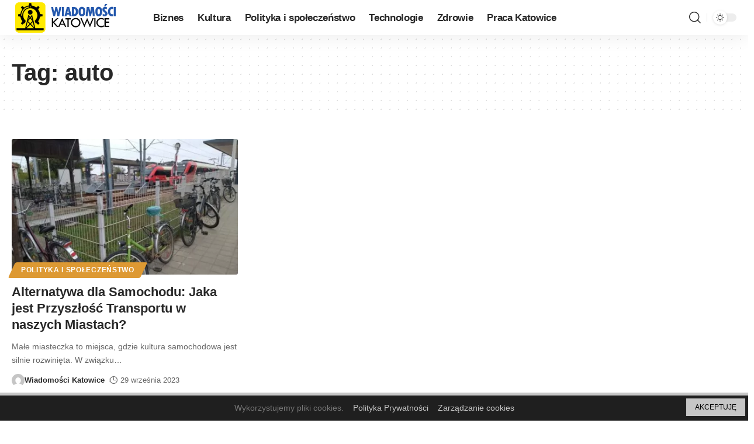

--- FILE ---
content_type: text/html; charset=UTF-8
request_url: https://katowice-wiadomosci.pl/tag/auto/
body_size: 12940
content:
<!DOCTYPE html>
<html lang="pl-PL">
<head>
<meta charset="UTF-8">
<meta http-equiv="X-UA-Compatible" content="IE=edge">
<meta name="viewport" content="width=device-width, initial-scale=1">
<link rel="profile" href="https://gmpg.org/xfn/11">
<title>auto &#8211; Wiadomości Katowice</title>
<meta name='robots' content='max-image-preview:large' />
<style>img:is([sizes="auto" i], [sizes^="auto," i]) { contain-intrinsic-size: 3000px 1500px }</style>
<link rel="preconnect" href="https://fonts.gstatic.com" crossorigin><link rel="preload" as="style" onload="this.onload=null;this.rel='stylesheet'" id="rb-preload-gfonts" href="https://fonts.googleapis.com/css?family=&amp;display=swap" crossorigin><noscript><link rel="stylesheet" href="https://fonts.googleapis.com/css?family=&amp;display=swap"></noscript><link rel='dns-prefetch' href='//www.googletagmanager.com' />
<link rel='dns-prefetch' href='//pagead2.googlesyndication.com' />
<link rel="alternate" type="application/rss+xml" title="Wiadomości Katowice &raquo; Kanał z wpisami" href="https://katowice-wiadomosci.pl/feed/" />
<link rel="alternate" type="application/rss+xml" title="Wiadomości Katowice &raquo; Kanał z komentarzami" href="https://katowice-wiadomosci.pl/comments/feed/" />
<link rel="alternate" type="application/rss+xml" title="Wiadomości Katowice &raquo; Kanał z wpisami otagowanymi jako auto" href="https://katowice-wiadomosci.pl/tag/auto/feed/" />
<script type="application/ld+json">{"@context":"https://schema.org","@type":"Organization","legalName":"Wiadomo\u015bci Katowice","url":"https://katowice-wiadomosci.pl/"}</script>
<style type="text/css">.cnpl_inner{ padding:10px; margin-left:15px; margin-right:15px; font-size:14px; font-weight:normal; }#cnpl_v01 {display: block; z-index: 99999; min-height: 35px; width: 100%; position: fixed; background: rgb(31, 31, 31); text-align: center; color: rgb(119, 119, 119); box-shadow: black 0px 8px 6px -6px; right: 0px; border-top: 5px solid rgb(198, 198, 198); border-image: initial; border-radius: 0px; bottom: 0px; left: 0px; border-right-color: rgb(198, 198, 198); border-bottom-color: rgb(198, 198, 198); border-left-color: rgb(198, 198, 198);}#okbutton {position: absolute; background: rgb(198, 198, 198); color: rgb(0, 0, 0); padding: 5px 15px; text-decoration: none; font-size: 12px; font-weight: normal; border: 0px solid rgb(31, 31, 31); border-radius: 0px; top: 5px; right: 5px;} #cnpl_v01_polityka {color: rgb(198, 198, 198);} #cnpl_v01_info {color: rgb(198, 198, 198);}</style><!-- <link rel='stylesheet' id='wp-block-library-css' href='https://katowice-wiadomosci.pl/wp-includes/css/dist/block-library/style.min.css' media='all' /> -->
<link rel="stylesheet" type="text/css" href="//katowice-wiadomosci.pl/wp-content/cache/wpfc-minified/14mxz6xh/5tfap.css" media="all"/>
<style id='classic-theme-styles-inline-css'>
/*! This file is auto-generated */
.wp-block-button__link{color:#fff;background-color:#32373c;border-radius:9999px;box-shadow:none;text-decoration:none;padding:calc(.667em + 2px) calc(1.333em + 2px);font-size:1.125em}.wp-block-file__button{background:#32373c;color:#fff;text-decoration:none}
</style>
<style id='global-styles-inline-css'>
:root{--wp--preset--aspect-ratio--square: 1;--wp--preset--aspect-ratio--4-3: 4/3;--wp--preset--aspect-ratio--3-4: 3/4;--wp--preset--aspect-ratio--3-2: 3/2;--wp--preset--aspect-ratio--2-3: 2/3;--wp--preset--aspect-ratio--16-9: 16/9;--wp--preset--aspect-ratio--9-16: 9/16;--wp--preset--color--black: #000000;--wp--preset--color--cyan-bluish-gray: #abb8c3;--wp--preset--color--white: #ffffff;--wp--preset--color--pale-pink: #f78da7;--wp--preset--color--vivid-red: #cf2e2e;--wp--preset--color--luminous-vivid-orange: #ff6900;--wp--preset--color--luminous-vivid-amber: #fcb900;--wp--preset--color--light-green-cyan: #7bdcb5;--wp--preset--color--vivid-green-cyan: #00d084;--wp--preset--color--pale-cyan-blue: #8ed1fc;--wp--preset--color--vivid-cyan-blue: #0693e3;--wp--preset--color--vivid-purple: #9b51e0;--wp--preset--gradient--vivid-cyan-blue-to-vivid-purple: linear-gradient(135deg,rgba(6,147,227,1) 0%,rgb(155,81,224) 100%);--wp--preset--gradient--light-green-cyan-to-vivid-green-cyan: linear-gradient(135deg,rgb(122,220,180) 0%,rgb(0,208,130) 100%);--wp--preset--gradient--luminous-vivid-amber-to-luminous-vivid-orange: linear-gradient(135deg,rgba(252,185,0,1) 0%,rgba(255,105,0,1) 100%);--wp--preset--gradient--luminous-vivid-orange-to-vivid-red: linear-gradient(135deg,rgba(255,105,0,1) 0%,rgb(207,46,46) 100%);--wp--preset--gradient--very-light-gray-to-cyan-bluish-gray: linear-gradient(135deg,rgb(238,238,238) 0%,rgb(169,184,195) 100%);--wp--preset--gradient--cool-to-warm-spectrum: linear-gradient(135deg,rgb(74,234,220) 0%,rgb(151,120,209) 20%,rgb(207,42,186) 40%,rgb(238,44,130) 60%,rgb(251,105,98) 80%,rgb(254,248,76) 100%);--wp--preset--gradient--blush-light-purple: linear-gradient(135deg,rgb(255,206,236) 0%,rgb(152,150,240) 100%);--wp--preset--gradient--blush-bordeaux: linear-gradient(135deg,rgb(254,205,165) 0%,rgb(254,45,45) 50%,rgb(107,0,62) 100%);--wp--preset--gradient--luminous-dusk: linear-gradient(135deg,rgb(255,203,112) 0%,rgb(199,81,192) 50%,rgb(65,88,208) 100%);--wp--preset--gradient--pale-ocean: linear-gradient(135deg,rgb(255,245,203) 0%,rgb(182,227,212) 50%,rgb(51,167,181) 100%);--wp--preset--gradient--electric-grass: linear-gradient(135deg,rgb(202,248,128) 0%,rgb(113,206,126) 100%);--wp--preset--gradient--midnight: linear-gradient(135deg,rgb(2,3,129) 0%,rgb(40,116,252) 100%);--wp--preset--font-size--small: 13px;--wp--preset--font-size--medium: 20px;--wp--preset--font-size--large: 36px;--wp--preset--font-size--x-large: 42px;--wp--preset--spacing--20: 0.44rem;--wp--preset--spacing--30: 0.67rem;--wp--preset--spacing--40: 1rem;--wp--preset--spacing--50: 1.5rem;--wp--preset--spacing--60: 2.25rem;--wp--preset--spacing--70: 3.38rem;--wp--preset--spacing--80: 5.06rem;--wp--preset--shadow--natural: 6px 6px 9px rgba(0, 0, 0, 0.2);--wp--preset--shadow--deep: 12px 12px 50px rgba(0, 0, 0, 0.4);--wp--preset--shadow--sharp: 6px 6px 0px rgba(0, 0, 0, 0.2);--wp--preset--shadow--outlined: 6px 6px 0px -3px rgba(255, 255, 255, 1), 6px 6px rgba(0, 0, 0, 1);--wp--preset--shadow--crisp: 6px 6px 0px rgba(0, 0, 0, 1);}:where(.is-layout-flex){gap: 0.5em;}:where(.is-layout-grid){gap: 0.5em;}body .is-layout-flex{display: flex;}.is-layout-flex{flex-wrap: wrap;align-items: center;}.is-layout-flex > :is(*, div){margin: 0;}body .is-layout-grid{display: grid;}.is-layout-grid > :is(*, div){margin: 0;}:where(.wp-block-columns.is-layout-flex){gap: 2em;}:where(.wp-block-columns.is-layout-grid){gap: 2em;}:where(.wp-block-post-template.is-layout-flex){gap: 1.25em;}:where(.wp-block-post-template.is-layout-grid){gap: 1.25em;}.has-black-color{color: var(--wp--preset--color--black) !important;}.has-cyan-bluish-gray-color{color: var(--wp--preset--color--cyan-bluish-gray) !important;}.has-white-color{color: var(--wp--preset--color--white) !important;}.has-pale-pink-color{color: var(--wp--preset--color--pale-pink) !important;}.has-vivid-red-color{color: var(--wp--preset--color--vivid-red) !important;}.has-luminous-vivid-orange-color{color: var(--wp--preset--color--luminous-vivid-orange) !important;}.has-luminous-vivid-amber-color{color: var(--wp--preset--color--luminous-vivid-amber) !important;}.has-light-green-cyan-color{color: var(--wp--preset--color--light-green-cyan) !important;}.has-vivid-green-cyan-color{color: var(--wp--preset--color--vivid-green-cyan) !important;}.has-pale-cyan-blue-color{color: var(--wp--preset--color--pale-cyan-blue) !important;}.has-vivid-cyan-blue-color{color: var(--wp--preset--color--vivid-cyan-blue) !important;}.has-vivid-purple-color{color: var(--wp--preset--color--vivid-purple) !important;}.has-black-background-color{background-color: var(--wp--preset--color--black) !important;}.has-cyan-bluish-gray-background-color{background-color: var(--wp--preset--color--cyan-bluish-gray) !important;}.has-white-background-color{background-color: var(--wp--preset--color--white) !important;}.has-pale-pink-background-color{background-color: var(--wp--preset--color--pale-pink) !important;}.has-vivid-red-background-color{background-color: var(--wp--preset--color--vivid-red) !important;}.has-luminous-vivid-orange-background-color{background-color: var(--wp--preset--color--luminous-vivid-orange) !important;}.has-luminous-vivid-amber-background-color{background-color: var(--wp--preset--color--luminous-vivid-amber) !important;}.has-light-green-cyan-background-color{background-color: var(--wp--preset--color--light-green-cyan) !important;}.has-vivid-green-cyan-background-color{background-color: var(--wp--preset--color--vivid-green-cyan) !important;}.has-pale-cyan-blue-background-color{background-color: var(--wp--preset--color--pale-cyan-blue) !important;}.has-vivid-cyan-blue-background-color{background-color: var(--wp--preset--color--vivid-cyan-blue) !important;}.has-vivid-purple-background-color{background-color: var(--wp--preset--color--vivid-purple) !important;}.has-black-border-color{border-color: var(--wp--preset--color--black) !important;}.has-cyan-bluish-gray-border-color{border-color: var(--wp--preset--color--cyan-bluish-gray) !important;}.has-white-border-color{border-color: var(--wp--preset--color--white) !important;}.has-pale-pink-border-color{border-color: var(--wp--preset--color--pale-pink) !important;}.has-vivid-red-border-color{border-color: var(--wp--preset--color--vivid-red) !important;}.has-luminous-vivid-orange-border-color{border-color: var(--wp--preset--color--luminous-vivid-orange) !important;}.has-luminous-vivid-amber-border-color{border-color: var(--wp--preset--color--luminous-vivid-amber) !important;}.has-light-green-cyan-border-color{border-color: var(--wp--preset--color--light-green-cyan) !important;}.has-vivid-green-cyan-border-color{border-color: var(--wp--preset--color--vivid-green-cyan) !important;}.has-pale-cyan-blue-border-color{border-color: var(--wp--preset--color--pale-cyan-blue) !important;}.has-vivid-cyan-blue-border-color{border-color: var(--wp--preset--color--vivid-cyan-blue) !important;}.has-vivid-purple-border-color{border-color: var(--wp--preset--color--vivid-purple) !important;}.has-vivid-cyan-blue-to-vivid-purple-gradient-background{background: var(--wp--preset--gradient--vivid-cyan-blue-to-vivid-purple) !important;}.has-light-green-cyan-to-vivid-green-cyan-gradient-background{background: var(--wp--preset--gradient--light-green-cyan-to-vivid-green-cyan) !important;}.has-luminous-vivid-amber-to-luminous-vivid-orange-gradient-background{background: var(--wp--preset--gradient--luminous-vivid-amber-to-luminous-vivid-orange) !important;}.has-luminous-vivid-orange-to-vivid-red-gradient-background{background: var(--wp--preset--gradient--luminous-vivid-orange-to-vivid-red) !important;}.has-very-light-gray-to-cyan-bluish-gray-gradient-background{background: var(--wp--preset--gradient--very-light-gray-to-cyan-bluish-gray) !important;}.has-cool-to-warm-spectrum-gradient-background{background: var(--wp--preset--gradient--cool-to-warm-spectrum) !important;}.has-blush-light-purple-gradient-background{background: var(--wp--preset--gradient--blush-light-purple) !important;}.has-blush-bordeaux-gradient-background{background: var(--wp--preset--gradient--blush-bordeaux) !important;}.has-luminous-dusk-gradient-background{background: var(--wp--preset--gradient--luminous-dusk) !important;}.has-pale-ocean-gradient-background{background: var(--wp--preset--gradient--pale-ocean) !important;}.has-electric-grass-gradient-background{background: var(--wp--preset--gradient--electric-grass) !important;}.has-midnight-gradient-background{background: var(--wp--preset--gradient--midnight) !important;}.has-small-font-size{font-size: var(--wp--preset--font-size--small) !important;}.has-medium-font-size{font-size: var(--wp--preset--font-size--medium) !important;}.has-large-font-size{font-size: var(--wp--preset--font-size--large) !important;}.has-x-large-font-size{font-size: var(--wp--preset--font-size--x-large) !important;}
:where(.wp-block-post-template.is-layout-flex){gap: 1.25em;}:where(.wp-block-post-template.is-layout-grid){gap: 1.25em;}
:where(.wp-block-columns.is-layout-flex){gap: 2em;}:where(.wp-block-columns.is-layout-grid){gap: 2em;}
:root :where(.wp-block-pullquote){font-size: 1.5em;line-height: 1.6;}
</style>
<!-- <link rel='stylesheet' id='elementor-icons-css' href='https://katowice-wiadomosci.pl/wp-content/plugins/elementor/assets/lib/eicons/css/elementor-icons.min.css' media='all' /> -->
<!-- <link rel='stylesheet' id='elementor-frontend-css' href='https://katowice-wiadomosci.pl/wp-content/plugins/elementor/assets/css/frontend.min.css' media='all' /> -->
<link rel="stylesheet" type="text/css" href="//katowice-wiadomosci.pl/wp-content/cache/wpfc-minified/149aetdk/5tfap.css" media="all"/>
<link rel='stylesheet' id='elementor-post-970-css' href='https://katowice-wiadomosci.pl/wp-content/uploads/elementor/css/post-970.css' media='all' />
<!-- <link rel='stylesheet' id='foxiz-main-css' href='https://katowice-wiadomosci.pl/wp-content/themes/foxiz/assets/css/main.css' media='all' /> -->
<!-- <link rel='stylesheet' id='foxiz-print-css' href='https://katowice-wiadomosci.pl/wp-content/themes/foxiz/assets/css/print.css' media='all' /> -->
<!-- <link rel='stylesheet' id='foxiz-style-css' href='https://katowice-wiadomosci.pl/wp-content/themes/foxiz/style.css' media='all' /> -->
<!-- <link rel='stylesheet' id='foxiz-dynamic-css-css' href='https://katowice-wiadomosci.pl/wp-content/themes/foxiz/assets/css/dynamic.css' media='all' /> -->
<!-- <link rel='stylesheet' id='elementor-gf-local-roboto-css' href='https://katowice-wiadomosci.pl/wp-content/uploads/elementor/google-fonts/css/roboto.css' media='all' /> -->
<!-- <link rel='stylesheet' id='elementor-gf-local-robotoslab-css' href='https://katowice-wiadomosci.pl/wp-content/uploads/elementor/google-fonts/css/robotoslab.css' media='all' /> -->
<link rel="stylesheet" type="text/css" href="//katowice-wiadomosci.pl/wp-content/cache/wpfc-minified/kc3q1jab/5tfap.css" media="all"/>
<script src='//katowice-wiadomosci.pl/wp-content/cache/wpfc-minified/er3s4uuu/5tfap.js' type="text/javascript"></script>
<!-- <script src="https://katowice-wiadomosci.pl/wp-includes/js/jquery/jquery.min.js" id="jquery-core-js"></script> -->
<!-- <script src="https://katowice-wiadomosci.pl/wp-includes/js/jquery/jquery-migrate.min.js" id="jquery-migrate-js"></script> -->
<!-- Fragment znacznika Google (gtag.js) dodany przez Site Kit -->
<!-- Fragment Google Analytics dodany przez Site Kit -->
<script src="https://www.googletagmanager.com/gtag/js?id=G-EFH1YXCJ0J" id="google_gtagjs-js" async></script>
<script id="google_gtagjs-js-after">
window.dataLayer = window.dataLayer || [];function gtag(){dataLayer.push(arguments);}
gtag("set","linker",{"domains":["katowice-wiadomosci.pl"]});
gtag("js", new Date());
gtag("set", "developer_id.dZTNiMT", true);
gtag("config", "G-EFH1YXCJ0J");
</script>
<script src='//katowice-wiadomosci.pl/wp-content/cache/wpfc-minified/kpvnfl58/5tfap.js' type="text/javascript"></script>
<!-- <script src="https://katowice-wiadomosci.pl/wp-content/themes/foxiz/assets/js/highlight-share.js" id="highlight-share-js"></script> -->
<link rel="preload" href="https://katowice-wiadomosci.pl/wp-content/themes/foxiz/assets/fonts/icons.woff2" as="font" type="font/woff2" crossorigin="anonymous"> <link rel="https://api.w.org/" href="https://katowice-wiadomosci.pl/wp-json/" /><link rel="alternate" title="JSON" type="application/json" href="https://katowice-wiadomosci.pl/wp-json/wp/v2/tags/1655" /><link rel="EditURI" type="application/rsd+xml" title="RSD" href="https://katowice-wiadomosci.pl/xmlrpc.php?rsd" />
<meta name="generator" content="Site Kit by Google 1.160.1" />
<!-- Znaczniki meta Google AdSense dodane przez Site Kit -->
<meta name="google-adsense-platform-account" content="ca-host-pub-2644536267352236">
<meta name="google-adsense-platform-domain" content="sitekit.withgoogle.com">
<!-- Zakończ dodawanie meta znaczników Google AdSense przez Site Kit -->
<meta name="generator" content="Elementor 3.31.3; features: additional_custom_breakpoints, e_element_cache; settings: css_print_method-external, google_font-enabled, font_display-swap">
<script type="application/ld+json">{"@context":"https://schema.org","@type":"WebSite","@id":"https://katowice-wiadomosci.pl/#website","url":"https://katowice-wiadomosci.pl/","name":"Wiadomo\u015bci Katowice","potentialAction":{"@type":"SearchAction","target":"https://katowice-wiadomosci.pl/?s={search_term_string}","query-input":"required name=search_term_string"}}</script>
<style>
.e-con.e-parent:nth-of-type(n+4):not(.e-lazyloaded):not(.e-no-lazyload),
.e-con.e-parent:nth-of-type(n+4):not(.e-lazyloaded):not(.e-no-lazyload) * {
background-image: none !important;
}
@media screen and (max-height: 1024px) {
.e-con.e-parent:nth-of-type(n+3):not(.e-lazyloaded):not(.e-no-lazyload),
.e-con.e-parent:nth-of-type(n+3):not(.e-lazyloaded):not(.e-no-lazyload) * {
background-image: none !important;
}
}
@media screen and (max-height: 640px) {
.e-con.e-parent:nth-of-type(n+2):not(.e-lazyloaded):not(.e-no-lazyload),
.e-con.e-parent:nth-of-type(n+2):not(.e-lazyloaded):not(.e-no-lazyload) * {
background-image: none !important;
}
}
</style>
<noscript><style>.lazyload[data-src]{display:none !important;}</style></noscript><style>.lazyload{background-image:none !important;}.lazyload:before{background-image:none !important;}</style><!-- There is no amphtml version available for this URL. -->
<!-- Fragment Google AdSense dodany przez Site Kit -->
<script async src="https://pagead2.googlesyndication.com/pagead/js/adsbygoogle.js?client=ca-pub-3933018820071769&amp;host=ca-host-pub-2644536267352236" crossorigin="anonymous"></script>
<!-- Zakończ fragment Google AdSense dodany przez Site Kit -->
<meta property="og:title" content="auto &#8211; Wiadomości Katowice"/>
<meta property="og:url" content="https://katowice-wiadomosci.pl/tag/auto"/>
<meta property="og:site_name" content="Wiadomości Katowice"/>
<script type="application/ld+json">{"@context":"http://schema.org","@type":"BreadcrumbList","itemListElement":[{"@type":"ListItem","position":3,"item":{"@id":"https://katowice-wiadomosci.pl/tag/auto/","name":"auto"}},{"@type":"ListItem","position":2,"item":{"@id":"https://katowice-wiadomosci.pl/blog/","name":"Blog"}},{"@type":"ListItem","position":1,"item":{"@id":"https://katowice-wiadomosci.pl","name":"Wiadomości Katowice"}}]}</script>
<link rel="icon" href="https://katowice-wiadomosci.pl/wp-content/uploads/2023/03/cropped-katowice-wiadomosci-icon-32x32.png" sizes="32x32" />
<link rel="icon" href="https://katowice-wiadomosci.pl/wp-content/uploads/2023/03/cropped-katowice-wiadomosci-icon-192x192.png" sizes="192x192" />
<link rel="apple-touch-icon" href="https://katowice-wiadomosci.pl/wp-content/uploads/2023/03/cropped-katowice-wiadomosci-icon-180x180.png" />
<meta name="msapplication-TileImage" content="https://katowice-wiadomosci.pl/wp-content/uploads/2023/03/cropped-katowice-wiadomosci-icon-270x270.png" />
</head>
<body class="archive tag tag-auto tag-1655 wp-custom-logo wp-embed-responsive wp-theme-foxiz elementor-default elementor-kit-970 menu-ani-1 hover-ani-1 is-rm-bg is-hd-1 is-backtop none-m-backtop is-mstick is-smart-sticky dark-opacity sync-bookmarks" data-theme="default">
<div class="site-outer">
<header id="site-header" class="header-wrap rb-section header-set-1 header-1 header-wrapper style-shadow has-quick-menu">
<div id="navbar-outer" class="navbar-outer">
<div id="sticky-holder" class="sticky-holder">
<div class="navbar-wrap">
<div class="rb-container edge-padding">
<div class="navbar-inner">
<div class="navbar-left">
<div class="logo-wrap is-image-logo site-branding">
<a href="https://katowice-wiadomosci.pl/" class="logo" title="Wiadomości Katowice">
<img class="logo-default lazyload" data-mode="default" height="100" width="350" src="[data-uri]" alt="Wiadomości Katowice" decoding="async" loading="eager" data-src="https://katowice-wiadomosci.pl/wp-content/uploads/2023/03/katowice-wiadomosci.png" data-eio-rwidth="350" data-eio-rheight="100"><noscript><img class="logo-default" data-mode="default" height="100" width="350" src="https://katowice-wiadomosci.pl/wp-content/uploads/2023/03/katowice-wiadomosci.png" alt="Wiadomości Katowice" decoding="async" loading="eager" data-eio="l"></noscript><img class="logo-dark lazyload" data-mode="dark" height="100" width="350" src="[data-uri]" alt="Wiadomości Katowice" decoding="async" loading="eager" data-src="https://katowice-wiadomosci.pl/wp-content/uploads/2023/03/katowice-wiadomosci-white.png" data-eio-rwidth="350" data-eio-rheight="100"><noscript><img class="logo-dark" data-mode="dark" height="100" width="350" src="https://katowice-wiadomosci.pl/wp-content/uploads/2023/03/katowice-wiadomosci-white.png" alt="Wiadomości Katowice" decoding="async" loading="eager" data-eio="l"></noscript>            </a>
</div>
<nav id="site-navigation" class="main-menu-wrap" aria-label="main menu"><ul id="menu-main-menu-1" class="main-menu rb-menu large-menu" itemscope itemtype="https://www.schema.org/SiteNavigationElement"><li class="menu-item menu-item-type-taxonomy menu-item-object-category menu-item-54"><a href="https://katowice-wiadomosci.pl/category/biznes/"><span>Biznes</span></a></li>
<li class="menu-item menu-item-type-taxonomy menu-item-object-category menu-item-55"><a href="https://katowice-wiadomosci.pl/category/kultura/"><span>Kultura</span></a></li>
<li class="menu-item menu-item-type-taxonomy menu-item-object-category menu-item-56"><a href="https://katowice-wiadomosci.pl/category/polityka-i-spoleczenstwo/"><span>Polityka i społeczeństwo</span></a></li>
<li class="menu-item menu-item-type-taxonomy menu-item-object-category menu-item-57"><a href="https://katowice-wiadomosci.pl/category/technologie/"><span>Technologie</span></a></li>
<li class="menu-item menu-item-type-taxonomy menu-item-object-category menu-item-58"><a href="https://katowice-wiadomosci.pl/category/zdrowie/"><span>Zdrowie</span></a></li>
<li class="menu-item menu-item-type-taxonomy menu-item-object-category menu-item-310"><a href="https://katowice-wiadomosci.pl/category/praca-katowice/"><span>Praca Katowice</span></a></li>
</ul></nav>
</div>
<div class="navbar-right">
<div class="wnav-holder w-header-search header-dropdown-outer">
<a href="#" data-title="Szukaj" class="icon-holder header-element search-btn more-trigger" aria-label="search">
<i class="rbi rbi-search wnav-icon" aria-hidden="true"></i>				            </a>
</div>
<div class="dark-mode-toggle-wrap">
<div class="dark-mode-toggle">
<span class="dark-mode-slide">
<i class="dark-mode-slide-btn mode-icon-dark" data-title="Przełącz na jasny motyw"><svg class="svg-icon svg-mode-dark" aria-hidden="true" role="img" focusable="false" xmlns="http://www.w3.org/2000/svg" viewBox="0 0 512 512"><path fill="currentColor" d="M507.681,209.011c-1.297-6.991-7.324-12.111-14.433-12.262c-7.104-0.122-13.347,4.711-14.936,11.643 c-15.26,66.497-73.643,112.94-141.978,112.94c-80.321,0-145.667-65.346-145.667-145.666c0-68.335,46.443-126.718,112.942-141.976 c6.93-1.59,11.791-7.826,11.643-14.934c-0.149-7.108-5.269-13.136-12.259-14.434C287.546,1.454,271.735,0,256,0 C187.62,0,123.333,26.629,74.98,74.981C26.628,123.333,0,187.62,0,256s26.628,132.667,74.98,181.019 C123.333,485.371,187.62,512,256,512s132.667-26.629,181.02-74.981C485.372,388.667,512,324.38,512,256 C512,240.278,510.546,224.469,507.681,209.011z" /></svg></i>
<i class="dark-mode-slide-btn mode-icon-default" data-title="Przełącz na ciemny motyw"><svg class="svg-icon svg-mode-light" aria-hidden="true" role="img" focusable="false" xmlns="http://www.w3.org/2000/svg" viewBox="0 0 232.447 232.447"><path fill="currentColor" d="M116.211,194.8c-4.143,0-7.5,3.357-7.5,7.5v22.643c0,4.143,3.357,7.5,7.5,7.5s7.5-3.357,7.5-7.5V202.3 C123.711,198.157,120.354,194.8,116.211,194.8z" /><path fill="currentColor" d="M116.211,37.645c4.143,0,7.5-3.357,7.5-7.5V7.505c0-4.143-3.357-7.5-7.5-7.5s-7.5,3.357-7.5,7.5v22.641 C108.711,34.288,112.068,37.645,116.211,37.645z" /><path fill="currentColor" d="M50.054,171.78l-16.016,16.008c-2.93,2.929-2.931,7.677-0.003,10.606c1.465,1.466,3.385,2.198,5.305,2.198 c1.919,0,3.838-0.731,5.302-2.195l16.016-16.008c2.93-2.929,2.931-7.677,0.003-10.606C57.731,168.852,52.982,168.851,50.054,171.78 z" /><path fill="currentColor" d="M177.083,62.852c1.919,0,3.838-0.731,5.302-2.195L198.4,44.649c2.93-2.929,2.931-7.677,0.003-10.606 c-2.93-2.932-7.679-2.931-10.607-0.003l-16.016,16.008c-2.93,2.929-2.931,7.677-0.003,10.607 C173.243,62.12,175.163,62.852,177.083,62.852z" /><path fill="currentColor" d="M37.645,116.224c0-4.143-3.357-7.5-7.5-7.5H7.5c-4.143,0-7.5,3.357-7.5,7.5s3.357,7.5,7.5,7.5h22.645 C34.287,123.724,37.645,120.366,37.645,116.224z" /><path fill="currentColor" d="M224.947,108.724h-22.652c-4.143,0-7.5,3.357-7.5,7.5s3.357,7.5,7.5,7.5h22.652c4.143,0,7.5-3.357,7.5-7.5 S229.09,108.724,224.947,108.724z" /><path fill="currentColor" d="M50.052,60.655c1.465,1.465,3.384,2.197,5.304,2.197c1.919,0,3.839-0.732,5.303-2.196c2.93-2.929,2.93-7.678,0.001-10.606 L44.652,34.042c-2.93-2.93-7.679-2.929-10.606-0.001c-2.93,2.929-2.93,7.678-0.001,10.606L50.052,60.655z" /><path fill="currentColor" d="M182.395,171.782c-2.93-2.929-7.679-2.93-10.606-0.001c-2.93,2.929-2.93,7.678-0.001,10.607l16.007,16.008 c1.465,1.465,3.384,2.197,5.304,2.197c1.919,0,3.839-0.732,5.303-2.196c2.93-2.929,2.93-7.678,0.001-10.607L182.395,171.782z" /><path fill="currentColor" d="M116.22,48.7c-37.232,0-67.523,30.291-67.523,67.523s30.291,67.523,67.523,67.523s67.522-30.291,67.522-67.523 S153.452,48.7,116.22,48.7z M116.22,168.747c-28.962,0-52.523-23.561-52.523-52.523S87.258,63.7,116.22,63.7 c28.961,0,52.522,23.562,52.522,52.523S145.181,168.747,116.22,168.747z" /></svg></i>
</span>
</div>
</div>
</div>
</div>
</div>
</div>
<div id="header-mobile" class="header-mobile">
<div class="header-mobile-wrap">
<div class="mbnav edge-padding">
<div class="navbar-left">
<div class="mobile-toggle-wrap">
<a href="#" class="mobile-menu-trigger" aria-label="mobile trigger">        <span class="burger-icon"><span></span><span></span><span></span></span>
</a>
</div>
<div class="mobile-logo-wrap is-image-logo site-branding">
<a href="https://katowice-wiadomosci.pl/" title="Wiadomości Katowice">
<img class="logo-default lazyload" data-mode="default" height="100" width="350" src="[data-uri]" alt="Wiadomości Katowice" decoding="async" loading="eager" data-src="https://katowice-wiadomosci.pl/wp-content/uploads/2023/03/katowice-wiadomosci.png" data-eio-rwidth="350" data-eio-rheight="100"><noscript><img class="logo-default" data-mode="default" height="100" width="350" src="https://katowice-wiadomosci.pl/wp-content/uploads/2023/03/katowice-wiadomosci.png" alt="Wiadomości Katowice" decoding="async" loading="eager" data-eio="l"></noscript><img class="logo-dark lazyload" data-mode="dark" height="100" width="350" src="[data-uri]" alt="Wiadomości Katowice" decoding="async" loading="eager" data-src="https://katowice-wiadomosci.pl/wp-content/uploads/2023/03/katowice-wiadomosci-white.png" data-eio-rwidth="350" data-eio-rheight="100"><noscript><img class="logo-dark" data-mode="dark" height="100" width="350" src="https://katowice-wiadomosci.pl/wp-content/uploads/2023/03/katowice-wiadomosci-white.png" alt="Wiadomości Katowice" decoding="async" loading="eager" data-eio="l"></noscript>            </a>
</div>
</div>
<div class="navbar-right">
<a href="#" class="mobile-menu-trigger mobile-search-icon" aria-label="search"><i class="rbi rbi-search" aria-hidden="true"></i></a>
<div class="dark-mode-toggle-wrap">
<div class="dark-mode-toggle">
<span class="dark-mode-slide">
<i class="dark-mode-slide-btn mode-icon-dark" data-title="Przełącz na jasny motyw"><svg class="svg-icon svg-mode-dark" aria-hidden="true" role="img" focusable="false" xmlns="http://www.w3.org/2000/svg" viewBox="0 0 512 512"><path fill="currentColor" d="M507.681,209.011c-1.297-6.991-7.324-12.111-14.433-12.262c-7.104-0.122-13.347,4.711-14.936,11.643 c-15.26,66.497-73.643,112.94-141.978,112.94c-80.321,0-145.667-65.346-145.667-145.666c0-68.335,46.443-126.718,112.942-141.976 c6.93-1.59,11.791-7.826,11.643-14.934c-0.149-7.108-5.269-13.136-12.259-14.434C287.546,1.454,271.735,0,256,0 C187.62,0,123.333,26.629,74.98,74.981C26.628,123.333,0,187.62,0,256s26.628,132.667,74.98,181.019 C123.333,485.371,187.62,512,256,512s132.667-26.629,181.02-74.981C485.372,388.667,512,324.38,512,256 C512,240.278,510.546,224.469,507.681,209.011z" /></svg></i>
<i class="dark-mode-slide-btn mode-icon-default" data-title="Przełącz na ciemny motyw"><svg class="svg-icon svg-mode-light" aria-hidden="true" role="img" focusable="false" xmlns="http://www.w3.org/2000/svg" viewBox="0 0 232.447 232.447"><path fill="currentColor" d="M116.211,194.8c-4.143,0-7.5,3.357-7.5,7.5v22.643c0,4.143,3.357,7.5,7.5,7.5s7.5-3.357,7.5-7.5V202.3 C123.711,198.157,120.354,194.8,116.211,194.8z" /><path fill="currentColor" d="M116.211,37.645c4.143,0,7.5-3.357,7.5-7.5V7.505c0-4.143-3.357-7.5-7.5-7.5s-7.5,3.357-7.5,7.5v22.641 C108.711,34.288,112.068,37.645,116.211,37.645z" /><path fill="currentColor" d="M50.054,171.78l-16.016,16.008c-2.93,2.929-2.931,7.677-0.003,10.606c1.465,1.466,3.385,2.198,5.305,2.198 c1.919,0,3.838-0.731,5.302-2.195l16.016-16.008c2.93-2.929,2.931-7.677,0.003-10.606C57.731,168.852,52.982,168.851,50.054,171.78 z" /><path fill="currentColor" d="M177.083,62.852c1.919,0,3.838-0.731,5.302-2.195L198.4,44.649c2.93-2.929,2.931-7.677,0.003-10.606 c-2.93-2.932-7.679-2.931-10.607-0.003l-16.016,16.008c-2.93,2.929-2.931,7.677-0.003,10.607 C173.243,62.12,175.163,62.852,177.083,62.852z" /><path fill="currentColor" d="M37.645,116.224c0-4.143-3.357-7.5-7.5-7.5H7.5c-4.143,0-7.5,3.357-7.5,7.5s3.357,7.5,7.5,7.5h22.645 C34.287,123.724,37.645,120.366,37.645,116.224z" /><path fill="currentColor" d="M224.947,108.724h-22.652c-4.143,0-7.5,3.357-7.5,7.5s3.357,7.5,7.5,7.5h22.652c4.143,0,7.5-3.357,7.5-7.5 S229.09,108.724,224.947,108.724z" /><path fill="currentColor" d="M50.052,60.655c1.465,1.465,3.384,2.197,5.304,2.197c1.919,0,3.839-0.732,5.303-2.196c2.93-2.929,2.93-7.678,0.001-10.606 L44.652,34.042c-2.93-2.93-7.679-2.929-10.606-0.001c-2.93,2.929-2.93,7.678-0.001,10.606L50.052,60.655z" /><path fill="currentColor" d="M182.395,171.782c-2.93-2.929-7.679-2.93-10.606-0.001c-2.93,2.929-2.93,7.678-0.001,10.607l16.007,16.008 c1.465,1.465,3.384,2.197,5.304,2.197c1.919,0,3.839-0.732,5.303-2.196c2.93-2.929,2.93-7.678,0.001-10.607L182.395,171.782z" /><path fill="currentColor" d="M116.22,48.7c-37.232,0-67.523,30.291-67.523,67.523s30.291,67.523,67.523,67.523s67.522-30.291,67.522-67.523 S153.452,48.7,116.22,48.7z M116.22,168.747c-28.962,0-52.523-23.561-52.523-52.523S87.258,63.7,116.22,63.7 c28.961,0,52.522,23.562,52.522,52.523S145.181,168.747,116.22,168.747z" /></svg></i>
</span>
</div>
</div>
</div>
</div>
<div class="mobile-qview"><ul id="menu-main-menu-2" class="mobile-qview-inner"><li class="menu-item menu-item-type-taxonomy menu-item-object-category menu-item-54"><a href="https://katowice-wiadomosci.pl/category/biznes/"><span>Biznes</span></a></li>
<li class="menu-item menu-item-type-taxonomy menu-item-object-category menu-item-55"><a href="https://katowice-wiadomosci.pl/category/kultura/"><span>Kultura</span></a></li>
<li class="menu-item menu-item-type-taxonomy menu-item-object-category menu-item-56"><a href="https://katowice-wiadomosci.pl/category/polityka-i-spoleczenstwo/"><span>Polityka i społeczeństwo</span></a></li>
<li class="menu-item menu-item-type-taxonomy menu-item-object-category menu-item-57"><a href="https://katowice-wiadomosci.pl/category/technologie/"><span>Technologie</span></a></li>
<li class="menu-item menu-item-type-taxonomy menu-item-object-category menu-item-58"><a href="https://katowice-wiadomosci.pl/category/zdrowie/"><span>Zdrowie</span></a></li>
<li class="menu-item menu-item-type-taxonomy menu-item-object-category menu-item-310"><a href="https://katowice-wiadomosci.pl/category/praca-katowice/"><span>Praca Katowice</span></a></li>
</ul></div>            </div>
<div class="mobile-collapse">
<div class="collapse-holder">
<div class="collapse-inner">
<div class="mobile-search-form edge-padding">        <div class="header-search-form is-form-layout">
<span class="h5">Search</span>
<form method="get" action="https://katowice-wiadomosci.pl/" class="rb-search-form">
<div class="search-form-inner">
<span class="search-icon"><i class="rbi rbi-search" aria-hidden="true"></i></span>
<span class="search-text"><input type="text" class="field" placeholder="Szukaj" value="" name="s"/></span>
<span class="rb-search-submit"><input type="submit" value="Szukaj"/>                        <i class="rbi rbi-cright" aria-hidden="true"></i></span>
</div>
</form>
</div>
</div>
<nav class="mobile-menu-wrap edge-padding">
<ul id="mobile-menu" class="mobile-menu"><li class="menu-item menu-item-type-taxonomy menu-item-object-category menu-item-54"><a href="https://katowice-wiadomosci.pl/category/biznes/"><span>Biznes</span></a></li>
<li class="menu-item menu-item-type-taxonomy menu-item-object-category menu-item-55"><a href="https://katowice-wiadomosci.pl/category/kultura/"><span>Kultura</span></a></li>
<li class="menu-item menu-item-type-taxonomy menu-item-object-category menu-item-56"><a href="https://katowice-wiadomosci.pl/category/polityka-i-spoleczenstwo/"><span>Polityka i społeczeństwo</span></a></li>
<li class="menu-item menu-item-type-taxonomy menu-item-object-category menu-item-57"><a href="https://katowice-wiadomosci.pl/category/technologie/"><span>Technologie</span></a></li>
<li class="menu-item menu-item-type-taxonomy menu-item-object-category menu-item-58"><a href="https://katowice-wiadomosci.pl/category/zdrowie/"><span>Zdrowie</span></a></li>
<li class="menu-item menu-item-type-taxonomy menu-item-object-category menu-item-310"><a href="https://katowice-wiadomosci.pl/category/praca-katowice/"><span>Praca Katowice</span></a></li>
</ul>                    </nav>
<div class="collapse-sections edge-padding">
<div class="mobile-socials">
<span class="mobile-social-title h6">Pozostań z nami w kontakcie</span>
<a class="social-link-facebook" aria-label="Facebook" data-title="Facebook" href="#" target="_blank" rel="noopener nofollow"><i class="rbi rbi-facebook" aria-hidden="true"></i></a><a class="social-link-twitter" aria-label="Twitter" data-title="Twitter" href="#" target="_blank" rel="noopener nofollow"><i class="rbi rbi-twitter" aria-hidden="true"></i></a><a class="social-link-youtube" aria-label="YouTube" data-title="YouTube" href="#" target="_blank" rel="noopener nofollow"><i class="rbi rbi-youtube" aria-hidden="true"></i></a>                            </div>
</div>
<div class="collapse-footer">
<div class="collapse-copyright">© 2022 Foxiz News Network. Ruby Design Company. All Rights Reserved.</div>
</div>
</div>
</div>
</div>
</div>
</div>
</div>
</header>
<div class="site-wrap">        <header class="archive-header is-archive-page is-pattern pattern-dot">
<div class="rb-container edge-padding archive-header-content">
<h1 class="archive-title">Tag: <span>auto</span></h1>
</div>
</header>
<div class="blog-wrap without-sidebar sticky-sidebar">
<div class="rb-container edge-padding">
<div class="grid-container">
<div class="blog-content">
<div id="uid_tag_" class="block-wrap block-grid block-grid-1 rb-columns rb-col-3 is-gap-20 ecat-bg-1 ecat-size-big"><div class="block-inner">        <div class="p-wrap p-grid p-grid-1" data-pid="3186">
<div class="feat-holder overlay-text">
<div class="p-featured">
<a class="p-flink" href="https://katowice-wiadomosci.pl/2023/09/29/alternatywa-dla-samochodu-jaka-jest-przyszlosc-transportu-w-naszych-miastach/" title="Alternatywa dla Samochodu: Jaka jest Przyszłość Transportu w naszych Miastach?">
<img loading="lazy" width="420" height="280" src="[data-uri]" class="featured-img wp-post-image lazyload" alt="" loading="lazy" decoding="async" data-src="https://katowice-wiadomosci.pl/wp-content/uploads/2023/09/0.12589600_1695987629_32790-420x280.jpg" data-eio-rwidth="420" data-eio-rheight="280" /><noscript><img loading="lazy" width="420" height="280" src="https://katowice-wiadomosci.pl/wp-content/uploads/2023/09/0.12589600_1695987629_32790-420x280.jpg" class="featured-img wp-post-image" alt="" loading="lazy" decoding="async" data-eio="l" /></noscript>        </a>
</div>
<div class="p-categories p-top"><a class="p-category category-id-6" href="https://katowice-wiadomosci.pl/category/polityka-i-spoleczenstwo/" rel="category">Polityka i społeczeństwo</a></div>            </div>
<h3 class="entry-title">        <a class="p-url" href="https://katowice-wiadomosci.pl/2023/09/29/alternatywa-dla-samochodu-jaka-jest-przyszlosc-transportu-w-naszych-miastach/" rel="bookmark">Alternatywa dla Samochodu: Jaka jest Przyszłość Transportu w naszych Miastach?</a></h3><p class="entry-summary">Małe miasteczka to miejsca, gdzie kultura samochodowa jest silnie rozwinięta. W związku<span>&hellip;</span></p>
<div class="p-meta">
<div class="meta-inner is-meta">
<a class="meta-el meta-avatar" href="https://katowice-wiadomosci.pl/author/zp20/"><img alt='Wiadomości Katowice' src="[data-uri]"  class="avatar avatar-44 photo lazyload" height='44' width='44' decoding='async' data-src="https://secure.gravatar.com/avatar/93a8d2509e3c7c5bb65c6228ee8a90ed2f0ee2a8a433e480c3ff9f8b105954b1?s=44&d=mm&r=g" data-srcset="https://secure.gravatar.com/avatar/93a8d2509e3c7c5bb65c6228ee8a90ed2f0ee2a8a433e480c3ff9f8b105954b1?s=88&#038;d=mm&#038;r=g 2x" data-eio-rwidth="44" data-eio-rheight="44" /><noscript><img alt='Wiadomości Katowice' src='https://secure.gravatar.com/avatar/93a8d2509e3c7c5bb65c6228ee8a90ed2f0ee2a8a433e480c3ff9f8b105954b1?s=44&#038;d=mm&#038;r=g' srcset='https://secure.gravatar.com/avatar/93a8d2509e3c7c5bb65c6228ee8a90ed2f0ee2a8a433e480c3ff9f8b105954b1?s=88&#038;d=mm&#038;r=g 2x' class='avatar avatar-44 photo' height='44' width='44' decoding='async' data-eio="l" /></noscript></a>
<span class="meta-el meta-author">
<a href="https://katowice-wiadomosci.pl/author/zp20/">Wiadomości Katowice</a>
</span>
<span class="meta-el meta-date">
<i class="rbi rbi-clock" aria-hidden="true"></i>            <time class="date published" datetime="2023-09-29T11:33:36+02:00">29 września 2023</time>
</span>
</div>
</div>
</div>
</div></div>                    </div>
</div>
</div>
</div>
</div>
<footer class="footer-wrap rb-section left-dot">
<div class="footer-inner footer-has-bg">        <div class="footer-columns rb-columns is-gap-25 rb-container edge-padding footer-3c">
<div class="block-inner">
<div class="footer-col"><div id="text-2" class="widget w-sidebar rb-section clearfix widget_text">			<div class="textwidget"><h4>KATOWICE WIADOMOŚCI</h4>
<p><small>Regionalny serwis informacyjny</small></p>
<p>&nbsp;</p>
<p>ZP20 Piotr Markowski</p>
<p><small>Al. Komisji Edukacji Narodowej 36 / 112B<br />
02-797 Warszawa</small></p>
<p>+48 733 644 002   |   office@zp20.pl</p>
</div>
</div></div><div class="footer-col"><div id="widget-post-2" class="widget w-sidebar rb-section clearfix widget-post"><div class="block-h widget-heading heading-layout-10"><div class="heading-inner"><h4 class="heading-title"><span>Najnowsze</span></h4></div></div><div class="widget-p-listing">        <div class="p-wrap p-small p-list-small-2" data-pid="4581">
<div class="feat-holder">        <div class="p-featured ratio-v1">
<a class="p-flink" href="https://katowice-wiadomosci.pl/2025/08/07/kontener-na-odpady-w-katowicach-ile-kosztuje-i-kiedy-sie-oplaca-wynajem/" title="Kontener na odpady w Katowicach – ile kosztuje i kiedy się opłaca wynajem">
<img loading="lazy" width="150" height="150" src="[data-uri]" class="featured-img wp-post-image lazyload" alt="kontener na gruz katowice" loading="lazy" decoding="async" data-src="https://katowice-wiadomosci.pl/wp-content/uploads/2025/08/glowne_wywozgruzu-150x150.jpg" data-eio-rwidth="150" data-eio-rheight="150" /><noscript><img loading="lazy" width="150" height="150" src="https://katowice-wiadomosci.pl/wp-content/uploads/2025/08/glowne_wywozgruzu-150x150.jpg" class="featured-img wp-post-image" alt="kontener na gruz katowice" loading="lazy" decoding="async" data-eio="l" /></noscript>        </a>
</div>
</div>
<div class="p-content">
<h5 class="entry-title">        <a class="p-url" href="https://katowice-wiadomosci.pl/2025/08/07/kontener-na-odpady-w-katowicach-ile-kosztuje-i-kiedy-sie-oplaca-wynajem/" rel="bookmark">Kontener na odpady w Katowicach – ile kosztuje i kiedy się opłaca wynajem</a></h5>            <div class="p-meta">
<div class="meta-inner is-meta">
<span class="meta-el meta-category meta-bold">
<a class="category-384" href="https://katowice-wiadomosci.pl/category/artykuly-partnerow/">Artykuły Partnerów</a>
</span>
</div>
</div>
</div>
</div>
<div class="p-wrap p-small p-list-small-2" data-pid="4577">
<div class="feat-holder">        <div class="p-featured ratio-v1">
<a class="p-flink" href="https://katowice-wiadomosci.pl/2025/08/07/nowe-apartamenty-w-katowicach-zamieszkaj-w-centrum/" title="Nowe apartamenty w Katowicach – zamieszkaj w centrum">
<img loading="lazy" width="150" height="150" src="[data-uri]" class="featured-img wp-post-image lazyload" alt="" loading="lazy" decoding="async" data-src="https://katowice-wiadomosci.pl/wp-content/uploads/2025/08/apartamenty-katowice-150x150.jpg" data-eio-rwidth="150" data-eio-rheight="150" /><noscript><img loading="lazy" width="150" height="150" src="https://katowice-wiadomosci.pl/wp-content/uploads/2025/08/apartamenty-katowice-150x150.jpg" class="featured-img wp-post-image" alt="" loading="lazy" decoding="async" data-eio="l" /></noscript>        </a>
</div>
</div>
<div class="p-content">
<h5 class="entry-title">        <a class="p-url" href="https://katowice-wiadomosci.pl/2025/08/07/nowe-apartamenty-w-katowicach-zamieszkaj-w-centrum/" rel="bookmark">Nowe apartamenty w Katowicach – zamieszkaj w centrum</a></h5>            <div class="p-meta">
<div class="meta-inner is-meta">
<span class="meta-el meta-category meta-bold">
<a class="category-384" href="https://katowice-wiadomosci.pl/category/artykuly-partnerow/">Artykuły Partnerów</a>
</span>
</div>
</div>
</div>
</div>
<div class="p-wrap p-small p-list-small-2" data-pid="4567">
<div class="feat-holder">        <div class="p-featured ratio-v1">
<a class="p-flink" href="https://katowice-wiadomosci.pl/2025/07/24/waso-klim-klimatyzacja-katowice-multi-split-na-malym-metrazu-czyli-komfort-w-kazdym-pokoju/" title="Waso Klim – Klimatyzacja Katowice – multi-split na małym metrażu, czyli komfort w każdym pokoju">
<img loading="lazy" width="150" height="150" src="[data-uri]" class="featured-img wp-post-image lazyload" alt="" loading="lazy" decoding="async" data-src="https://katowice-wiadomosci.pl/wp-content/uploads/2025/07/glowne_5poziom-150x150.jpg" data-eio-rwidth="150" data-eio-rheight="150" /><noscript><img loading="lazy" width="150" height="150" src="https://katowice-wiadomosci.pl/wp-content/uploads/2025/07/glowne_5poziom-150x150.jpg" class="featured-img wp-post-image" alt="" loading="lazy" decoding="async" data-eio="l" /></noscript>        </a>
</div>
</div>
<div class="p-content">
<h5 class="entry-title">        <a class="p-url" href="https://katowice-wiadomosci.pl/2025/07/24/waso-klim-klimatyzacja-katowice-multi-split-na-malym-metrazu-czyli-komfort-w-kazdym-pokoju/" rel="bookmark">Waso Klim – Klimatyzacja Katowice – multi-split na małym metrażu, czyli komfort w każdym pokoju</a></h5>            <div class="p-meta">
<div class="meta-inner is-meta">
<span class="meta-el meta-category meta-bold">
<a class="category-384" href="https://katowice-wiadomosci.pl/category/artykuly-partnerow/">Artykuły Partnerów</a>
</span>
</div>
</div>
</div>
</div>
</div></div></div><div class="footer-col"><div id="nav_menu-5" class="widget w-sidebar rb-section clearfix widget_nav_menu"><div class="block-h widget-heading heading-layout-10"><div class="heading-inner"><h4 class="heading-title"><span>Informacje prawne</span></h4></div></div><div class="menu-informacje-prawne-container"><ul id="menu-informacje-prawne-1" class="menu"><li class="menu-item menu-item-type-post_type menu-item-object-page menu-item-2157"><a href="https://katowice-wiadomosci.pl/obowiazek-informacyjny-rodo/"><span>Obowiązek informacyjny RODO</span></a></li>
<li class="menu-item menu-item-type-post_type menu-item-object-page menu-item-2159"><a href="https://katowice-wiadomosci.pl/regulamin-serwisu/"><span>Regulamin serwisu</span></a></li>
<li class="menu-item menu-item-type-post_type menu-item-object-page menu-item-2158"><a href="https://katowice-wiadomosci.pl/polityka-prywatnosci/"><span>Polityka Prywatności</span></a></li>
<li class="menu-item menu-item-type-custom menu-item-object-custom menu-item-2160"><a href="https://nety.pl/cyberbezpieczenstwo"><span>Cyberbezpieczeństwo</span></a></li>
</ul></div></div></div>            </div>
</div>
<div class="footer-copyright">
<div class="rb-container edge-padding">
<div class="bottom-footer-section">
<a class="footer-logo" href="https://katowice-wiadomosci.pl/" title="Wiadomości Katowice">
<img loading="lazy" class="logo-default lazyload" data-mode="default" height="100" width="350" src="[data-uri]" alt="Wiadomości Katowice" decoding="async" loading="lazy" data-src="https://katowice-wiadomosci.pl/wp-content/uploads/2023/03/katowice-wiadomosci.png" data-eio-rwidth="350" data-eio-rheight="100"><noscript><img loading="lazy" class="logo-default" data-mode="default" height="100" width="350" src="https://katowice-wiadomosci.pl/wp-content/uploads/2023/03/katowice-wiadomosci.png" alt="Wiadomości Katowice" decoding="async" loading="lazy" data-eio="l"></noscript><img loading="lazy" class="logo-dark lazyload" data-mode="dark" height="100" width="350" src="[data-uri]" alt="Wiadomości Katowice" decoding="async" loading="lazy" data-src="https://katowice-wiadomosci.pl/wp-content/uploads/2023/03/katowice-wiadomosci.png" data-eio-rwidth="350" data-eio-rheight="100"><noscript><img loading="lazy" class="logo-dark" data-mode="dark" height="100" width="350" src="https://katowice-wiadomosci.pl/wp-content/uploads/2023/03/katowice-wiadomosci.png" alt="Wiadomości Katowice" decoding="async" loading="lazy" data-eio="l"></noscript>                    </a>
<div class="footer-social-list">
<span class="footer-social-list-title h6">Pozostań z nami w kontakcie</span>
<a class="social-link-facebook" aria-label="Facebook" data-title="Facebook" href="#" target="_blank" rel="noopener nofollow"><i class="rbi rbi-facebook" aria-hidden="true"></i></a><a class="social-link-twitter" aria-label="Twitter" data-title="Twitter" href="#" target="_blank" rel="noopener nofollow"><i class="rbi rbi-twitter" aria-hidden="true"></i></a><a class="social-link-youtube" aria-label="YouTube" data-title="YouTube" href="#" target="_blank" rel="noopener nofollow"><i class="rbi rbi-youtube" aria-hidden="true"></i></a>                    </div>
</div>
<div class="copyright-inner">
<div class="copyright"><p>© 2023 Katowice Wiadomości. ZP20 Piotr Markowski.</p>
</div>            </div>
</div>
</div>
</div></footer>
</div>
<script>
(function () {
let currentMode = null;
let darkModeID = 'RubyDarkMode';
if (navigator.cookieEnabled) {
currentMode = localStorage.getItem(darkModeID);
}
if (null === currentMode) {
currentMode = document.body.getAttribute('data-theme');
}
if ('dark' === currentMode) {
document.body.setAttribute('data-theme', 'dark');
let darkIcons = document.getElementsByClassName('mode-icon-dark');
if (darkIcons.length) {
for (let i = 0; i < darkIcons.length; i++) {
darkIcons[i].classList.add('activated');
}
}
} else {
document.body.setAttribute('data-theme', 'default');
let defaultIcons = document.getElementsByClassName('mode-icon-default');
if (defaultIcons.length) {
for (let i = 0; i < defaultIcons.length; i++) {
defaultIcons[i].classList.add('activated');
}
}
}
})();
</script>
<script type="speculationrules">
{"prefetch":[{"source":"document","where":{"and":[{"href_matches":"\/*"},{"not":{"href_matches":["\/wp-*.php","\/wp-admin\/*","\/wp-content\/uploads\/*","\/wp-content\/*","\/wp-content\/plugins\/*","\/wp-content\/themes\/foxiz\/*","\/*\\?(.+)"]}},{"not":{"selector_matches":"a[rel~=\"nofollow\"]"}},{"not":{"selector_matches":".no-prefetch, .no-prefetch a"}}]},"eagerness":"conservative"}]}
</script>
<!-- COOKIE NOTIFY &copy; http://jakwylaczyccookie.pl/ Piotr Markowski --><div id="cnpl_v01"><div class="cnpl_inner"><span id="cnpl_v01_powiadomienie">Wykorzystujemy pliki cookies.</span><span id="br_pc_title_html"> &nbsp;&nbsp; </span><a id="cnpl_v01_polityka" href="/polityka-prywatnosci">Polityka Prywatności</a><span id="br_pc2_title_html"> &nbsp;&nbsp; </span><a id="cnpl_v01_info" href="http://jakwylaczyccookie.pl/jak-wylaczyc-pliki-cookies/">Zarządzanie cookies</a><div id="jwc_hr1"></div><a id="okbutton" href="javascript:cnpl_v01_create_cookie('cnpl_v01',1,7);">AKCEPTUJĘ</a><div id="jwc_hr2"></div></div></div><script>var galTable= new Array(); var galx = 0;function cnpl_v01_create_cookie(name,value,days) { if (days) { var date = new Date(); date.setTime(date.getTime()+(days*24*60*60*1000)); var expires = "; expires="+date.toGMTString(); } else { var expires = ""; } document.cookie = name+"="+value+expires+"; path=/"; document.getElementById("cnpl_v01").style.display = "none"; }function cnpl_v01_read_cookie(name) { var nameEQ = name + "="; var ca = document.cookie.split(";"); for(var i=0;i < ca.length;i++) { var c = ca[i]; while (c.charAt(0)==" ") c = c.substring(1,c.length); if (c.indexOf(nameEQ) == 0) return c.substring(nameEQ.length,c.length); }return null;}var cnpl_v01_jest = cnpl_v01_read_cookie("cnpl_v01");if(cnpl_v01_jest==1){ document.getElementById("cnpl_v01").style.display = "none"; }</script><!-- END COOKIE NOTIFIY--><aside id="rb-popup-newsletter" class="popup-newsletter mfp-animation mfp-hide light-scheme" data-display="scroll" data-delay="0" data-expired="1" data-offset="2000"><div class="popup-newsletter-inner"><div class="popup-newsletter-cover"><div class="popup-newsletter-cover-holder"><img loading="lazy" loading="lazy" decoding="async" class="popup-newsletter-img lazyload" src="[data-uri]" alt="" width="1200" height="627" data-src="https://katowice-wiadomosci.pl/wp-content/uploads/2023/01/16269.jpeg" data-eio-rwidth="1200" data-eio-rheight="627"><noscript><img loading="lazy" loading="lazy" decoding="async" class="popup-newsletter-img" src="https://katowice-wiadomosci.pl/wp-content/uploads/2023/01/16269.jpeg" alt="" width="1200" height="627" data-eio="l"></noscript></div></div><div class="popup-newsletter-content"><div class="popup-newsletter-header"><h6 class="popup-newsletter-heading h1">A może się zapiszesz?<span class="popup-newsletter-icon"><svg class="svg-icon svg-newsletter" aria-hidden="true" role="img" focusable="false" xmlns="http://www.w3.org/2000/svg" viewBox="0 0 512 512"><path fill="currentColor" d="M506.955,1.314c-3.119-1.78-6.955-1.75-10.045,0.078L313.656,109.756c-4.754,2.811-6.329,8.943-3.518,13.697 c2.81,4.753,8.942,6.328,13.697,3.518l131.482-77.749L210.411,303.335L88.603,266.069l158.965-94 c4.754-2.812,6.329-8.944,3.518-13.698c-2.81-4.753-8.943-6.33-13.697-3.518L58.91,260.392c-3.41,2.017-5.309,5.856-4.84,9.791 s3.216,7.221,7.004,8.38l145.469,44.504L270.72,439.88c0.067,0.121,0.136,0.223,0.207,0.314c1.071,1.786,2.676,3.245,4.678,4.087 c1.253,0.527,2.57,0.784,3.878,0.784c2.563,0,5.086-0.986,6.991-2.849l73.794-72.12l138.806,42.466 c0.96,0.293,1.945,0.438,2.925,0.438c2.116,0,4.206-0.672,5.948-1.961C510.496,409.153,512,406.17,512,403V10 C512,6.409,510.074,3.093,506.955,1.314z M271.265,329.23c-1.158,1.673-1.779,3.659-1.779,5.694v61.171l-43.823-79.765 l193.921-201.21L271.265,329.23z M289.486,411.309v-62.867l48.99,14.988L289.486,411.309z M492,389.483l-196.499-60.116 L492,45.704V389.483z" /><path fill="currentColor" d="M164.423,347.577c-3.906-3.905-10.236-3.905-14.143,0l-93.352,93.352c-3.905,3.905-3.905,10.237,0,14.143 C58.882,457.024,61.441,458,64,458s5.118-0.976,7.071-2.929l93.352-93.352C168.328,357.815,168.328,351.483,164.423,347.577z" /><path fill="currentColor" d="M40.071,471.928c-3.906-3.903-10.236-3.903-14.142,0.001l-23,23c-3.905,3.905-3.905,10.237,0,14.143 C4.882,511.024,7.441,512,10,512s5.118-0.977,7.071-2.929l23-23C43.976,482.166,43.976,475.834,40.071,471.928z" /><path fill="currentColor" d="M142.649,494.34c-1.859-1.86-4.439-2.93-7.069-2.93c-2.641,0-5.21,1.07-7.07,2.93c-1.86,1.86-2.93,4.43-2.93,7.07 c0,2.63,1.069,5.21,2.93,7.07c1.86,1.86,4.44,2.93,7.07,2.93s5.21-1.07,7.069-2.93c1.86-1.86,2.931-4.44,2.931-7.07 C145.58,498.77,144.51,496.2,142.649,494.34z" /><path fill="currentColor" d="M217.051,419.935c-3.903-3.905-10.233-3.905-14.142,0l-49.446,49.445c-3.905,3.905-3.905,10.237,0,14.142 c1.953,1.953,4.512,2.929,7.071,2.929s5.118-0.977,7.071-2.929l49.446-49.445C220.956,430.172,220.956,423.84,217.051,419.935z" /><path fill="currentColor" d="M387.704,416.139c-3.906-3.904-10.236-3.904-14.142,0l-49.58,49.58c-3.905,3.905-3.905,10.237,0,14.143 c1.953,1.952,4.512,2.929,7.071,2.929s5.118-0.977,7.071-2.929l49.58-49.58C391.609,426.377,391.609,420.045,387.704,416.139z" /><path fill="currentColor" d="M283.5,136.31c-1.86-1.86-4.44-2.93-7.07-2.93s-5.21,1.07-7.07,2.93c-1.859,1.86-2.93,4.44-2.93,7.08 c0,2.63,1.07,5.2,2.93,7.06c1.86,1.87,4.44,2.93,7.07,2.93s5.21-1.06,7.07-2.93c1.859-1.86,2.93-4.43,2.93-7.06 C286.43,140.75,285.36,138.17,283.5,136.31z" /></svg></span></h6><p class="popup-newsletter-description">Zapisz się do naszej subskrypcji i pozostań z nami w kontacie!</p></div><div class="popup-newsletter-shortcode"></div><div class="popup-newsletter-footer"><span class="is-meta">Brak spamu. Wypisujesz się kiedy chcesz.</span></div></div></div></aside>            <aside id="bookmark-toggle-info" class="bookmark-info edge-padding">
<div class="bookmark-holder">
<div class="bookmark-featured"></div>
<div class="bookmark-inner">
<span class="bookmark-title h5"></span>
<span class="bookmark-desc"></span>
</div>
</div>
</aside>
<aside id="follow-toggle-info" class="bookmark-info edge-padding">
<div class="bookmark-holder">
<span class="bookmark-desc"></span>
</div>
</aside>
<aside id="bookmark-remove-info" class="bookmark-info edge-padding">
<div class="bookmark-remove-holder bookmark-holder">
<p>Usunięty z listy do przeczytania</p>
<a href="#" id="bookmark-undo" class="bookmark-undo h4">Cofnij</a>
</div>
</aside>
<script type="application/ld+json">{"@context":"https://schema.org","@type":"ItemList","itemListElement":[{"@type":"ListItem","position":1,"url":"https://katowice-wiadomosci.pl/2025/08/07/kontener-na-odpady-w-katowicach-ile-kosztuje-i-kiedy-sie-oplaca-wynajem/","name":"Kontener na odpady w Katowicach \u2013 ile kosztuje i kiedy si\u0119 op\u0142aca wynajem","image":"https://katowice-wiadomosci.pl/wp-content/uploads/2025/08/glowne_wywozgruzu.jpg"},{"@type":"ListItem","position":2,"url":"https://katowice-wiadomosci.pl/2025/08/07/nowe-apartamenty-w-katowicach-zamieszkaj-w-centrum/","name":"Nowe apartamenty w Katowicach \u2013 zamieszkaj w centrum","image":"https://katowice-wiadomosci.pl/wp-content/uploads/2025/08/apartamenty-katowice.jpg"},{"@type":"ListItem","position":3,"url":"https://katowice-wiadomosci.pl/2025/07/24/waso-klim-klimatyzacja-katowice-multi-split-na-malym-metrazu-czyli-komfort-w-kazdym-pokoju/","name":"Waso\u202fKlim \u2013\u00a0Klimatyzacja Katowice\u00a0\u2013 multi-split na ma\u0142ym metra\u017cu, czyli komfort w ka\u017cdym pokoju","image":"https://katowice-wiadomosci.pl/wp-content/uploads/2025/07/glowne_5poziom.jpg"}]}</script>
<script>
const lazyloadRunObserver = () => {
const lazyloadBackgrounds = document.querySelectorAll( `.e-con.e-parent:not(.e-lazyloaded)` );
const lazyloadBackgroundObserver = new IntersectionObserver( ( entries ) => {
entries.forEach( ( entry ) => {
if ( entry.isIntersecting ) {
let lazyloadBackground = entry.target;
if( lazyloadBackground ) {
lazyloadBackground.classList.add( 'e-lazyloaded' );
}
lazyloadBackgroundObserver.unobserve( entry.target );
}
});
}, { rootMargin: '200px 0px 200px 0px' } );
lazyloadBackgrounds.forEach( ( lazyloadBackground ) => {
lazyloadBackgroundObserver.observe( lazyloadBackground );
} );
};
const events = [
'DOMContentLoaded',
'elementor/lazyload/observe',
];
events.forEach( ( event ) => {
document.addEventListener( event, lazyloadRunObserver );
} );
</script>
<script id="foxiz-core-js-extra">
var foxizCoreParams = {"ajaxurl":"https:\/\/katowice-wiadomosci.pl\/wp-admin\/admin-ajax.php","darkModeID":"RubyDarkMode"};
</script>
<script src="https://katowice-wiadomosci.pl/wp-content/plugins/foxiz-core/assets/core.js" id="foxiz-core-js"></script>
<script id="eio-lazy-load-js-before">
var eio_lazy_vars = {"exactdn_domain":"","skip_autoscale":0,"threshold":0,"use_dpr":1};
</script>
<script src="https://katowice-wiadomosci.pl/wp-content/plugins/ewww-image-optimizer/includes/lazysizes.min.js" id="eio-lazy-load-js" async data-wp-strategy="async"></script>
<script src="https://katowice-wiadomosci.pl/wp-content/themes/foxiz/assets/js/jquery.waypoints.min.js" id="jquery-waypoints-js"></script>
<script src="https://katowice-wiadomosci.pl/wp-content/themes/foxiz/assets/js/rbswiper.min.js" id="rbswiper-js"></script>
<script src="https://katowice-wiadomosci.pl/wp-content/themes/foxiz/assets/js/jquery.mp.min.js" id="jquery-magnific-popup-js"></script>
<script src="https://katowice-wiadomosci.pl/wp-content/themes/foxiz/assets/js/jquery.tipsy.min.js" id="rb-tipsy-js"></script>
<script src="https://katowice-wiadomosci.pl/wp-content/themes/foxiz/assets/js/jquery.ui.totop.min.js" id="jquery-uitotop-js"></script>
<script id="foxiz-global-js-extra">
var foxizParams = {"ajaxurl":"https:\/\/katowice-wiadomosci.pl\/wp-admin\/admin-ajax.php","twitterName":"","sliderSpeed":"5000","sliderEffect":"slide","sliderFMode":"1"};
var uid_tag_ = {"uuid":"uid_tag_","name":"grid_1","posts_per_page":"10","pagination":"number","entry_category":"bg-1,big","entry_meta":["avatar","author","date"],"review":"1","review_meta":"1","sponsor_meta":"1","entry_format":"bottom","excerpt_length":"12","excerpt_source":"tagline","paged":"1","page_max":"1"};
</script>
<script src="https://katowice-wiadomosci.pl/wp-content/themes/foxiz/assets/js/global.js" id="foxiz-global-js"></script>
</body>
</html><!-- WP Fastest Cache file was created in 0.293 seconds, on 28 August 2025 @ 11:48 -->

--- FILE ---
content_type: text/html; charset=utf-8
request_url: https://www.google.com/recaptcha/api2/aframe
body_size: 268
content:
<!DOCTYPE HTML><html><head><meta http-equiv="content-type" content="text/html; charset=UTF-8"></head><body><script nonce="JNHe9WrfZIO0RZ4DV1Rh-g">/** Anti-fraud and anti-abuse applications only. See google.com/recaptcha */ try{var clients={'sodar':'https://pagead2.googlesyndication.com/pagead/sodar?'};window.addEventListener("message",function(a){try{if(a.source===window.parent){var b=JSON.parse(a.data);var c=clients[b['id']];if(c){var d=document.createElement('img');d.src=c+b['params']+'&rc='+(localStorage.getItem("rc::a")?sessionStorage.getItem("rc::b"):"");window.document.body.appendChild(d);sessionStorage.setItem("rc::e",parseInt(sessionStorage.getItem("rc::e")||0)+1);localStorage.setItem("rc::h",'1768619685210');}}}catch(b){}});window.parent.postMessage("_grecaptcha_ready", "*");}catch(b){}</script></body></html>

--- FILE ---
content_type: text/css
request_url: https://katowice-wiadomosci.pl/wp-content/cache/wpfc-minified/kc3q1jab/5tfap.css
body_size: 62677
content:
:root {
--effect: all .25s cubic-bezier(0.32, 0.74, 0.57, 1); --timing: cubic-bezier(0.32, 0.74, 0.57, 1);
--shadow-12: #0000001f;
--shadow-2: #00000005; --round-3: 3px;
--height-34: 34px;
--height-40: 40px;
--padding-40: 0 40px; --round-5: 5px;
--round-7: 7px;
--shadow-7: #00000012;
--dark-accent: #191c20;
--dark-accent-0: #191c2000;
--dark-accent-90: #191c20f2;
--meta-b-family: inherit;
--meta-b-fcolor: #282828;
--meta-b-fspace: normal;
--meta-b-fstyle: normal;
--meta-b-fweight: 600;
--meta-b-transform: none;
--nav-bg: #fff;
--subnav-bg: #fff;
--indicator-bg-from: #ff0084;
--nav-bg-from: #fff;
--subnav-bg-from: #fff;
--indicator-bg-to: #2c2cf8;
--nav-bg-to: #fff;
--subnav-bg-to: #fff;
--bottom-border-color: var(--flex-gray-20);
--column-border-color: var(--flex-gray-20);
--audio-color: #ffa052;
--excerpt-color: #666;
--g-color: #ff184e;
--gallery-color: #729dff;
--heading-color: var(--body-fcolor);
--nav-color: #282828;
--privacy-color: #fff;
--review-color: #ffc300;
--subnav-color: #282828;
--video-color: #ffc300;
--nav-color-10: #28282820;
--subnav-color-10: #28282820;
--g-color-90: #ff184ee6;
--absolute-dark: #242424;
--body-family: 'Oxygen', sans-serif;
--btn-family: 'Encode Sans Condensed', sans-serif;
--cat-family: 'Oxygen', sans-serif;
--dwidgets-family: 'Oxygen', sans-serif;
--h1-family: 'Encode Sans Condensed', sans-serif;
--h2-family: 'Encode Sans Condensed', sans-serif;
--h3-family: 'Encode Sans Condensed', sans-serif;
--h4-family: 'Encode Sans Condensed', sans-serif;
--h5-family: 'Encode Sans Condensed', sans-serif;
--h6-family: 'Encode Sans Condensed', sans-serif;
--input-family: 'Encode Sans Condensed', sans-serif;
--menu-family: 'Encode Sans Condensed', sans-serif;
--meta-family: 'Encode Sans Condensed', sans-serif;
--submenu-family: 'Encode Sans Condensed', sans-serif;
--tagline-family: 'Encode Sans Condensed', sans-serif;
--body-fcolor: #282828; --btn-fcolor: inherit;
--h1-fcolor: inherit;
--h2-fcolor: inherit;
--h3-fcolor: inherit;
--h4-fcolor: inherit;
--h5-fcolor: inherit;
--h6-fcolor: inherit;
--input-fcolor: inherit;
--meta-fcolor: #666;
--tagline-fcolor: inherit;
--body-fsize: 16px;
--btn-fsize: 12px;
--cat-fsize: 10px;
--dwidgets-fsize: 13px;
--excerpt-fsize: 14px;
--h1-fsize: 40px;
--h2-fsize: 28px;
--h3-fsize: 22px;
--h4-fsize: 16px;
--h5-fsize: 14px;
--h6-fsize: 13px;
--headline-fsize: 45px;
--input-fsize: 14px;
--menu-fsize: 17px;
--meta-fsize: 13px;
--submenu-fsize: 13px;
--tagline-fsize: 28px;
--body-fspace: normal;
--btn-fspace: normal;
--cat-fspace: .07em;
--dwidgets-fspace: 0;
--h1-fspace: normal;
--h2-fspace: normal;
--h3-fspace: normal;
--h4-fspace: normal;
--h5-fspace: normal;
--h6-fspace: normal;
--input-fspace: normal;
--menu-fspace: -.02em;
--meta-fspace: normal;
--submenu-fspace: -.02em;
--tagline-fspace: normal;
--body-fstyle: normal;
--btn-fstyle: normal;
--cat-fstyle: normal;
--dwidgets-fstyle: normal;
--h1-fstyle: normal;
--h2-fstyle: normal;
--h3-fstyle: normal;
--h4-fstyle: normal;
--h5-fstyle: normal;
--h6-fstyle: normal;
--input-fstyle: normal;
--menu-fstyle: normal;
--meta-fstyle: normal;
--submenu-fstyle: normal;
--tagline-fstyle: normal;
--body-fweight: 400;
--btn-fweight: 700;
--cat-fweight: 700;
--dwidgets-fweight: 600;
--h1-fweight: 700;
--h2-fweight: 700;
--h3-fweight: 700;
--h4-fweight: 700;
--h5-fweight: 700;
--h6-fweight: 600;
--input-fweight: 400;
--menu-fweight: 600;
--meta-fweight: 400;
--submenu-fweight: 500;
--tagline-fweight: 400;
--flex-gray-15: #88888826;
--flex-gray-20: #88888833;
--flex-gray-40: #88888866;
--flex-gray-7: #88888812;
--indicator-height: 4px;
--nav-height: 60px;
--absolute-light: #ddd;
--solid-light: #fafafa;
--em-mini: .8em;
--rem-mini: .8rem;
--transparent-nav-color: #fff;
--swiper-navigation-size: 44px;
--tagline-s-fsize: 22px;
--em-small: .92em;
--rem-small: .92rem;
--bottom-spacing: 35px;
--box-spacing: 5%;
--el-spacing: 12px;
--heading-sub-color: var(--g-color);
--body-transform: none;
--btn-transform: none;
--cat-transform: uppercase;
--dwidgets-transform: none;
--h1-transform: none;
--h2-transform: none;
--h3-transform: none;
--h4-transform: none;
--h5-transform: none;
--h6-transform: none;
--input-transform: none;
--menu-transform: none;
--meta-transform: none;
--submenu-transform: none;
--tagline-transform: none;
--absolute-white: #fff;
--solid-white: #fff;
--absolute-white-0: #ffffff00;
--absolute-white-90: #fffffff2;
--max-width-wo-sb: 100%;
}
[data-theme='dark'], .light-scheme {
--shadow-12: #00000066;
--shadow-2: #00000033;
--shadow-7: #0000004d;
--dark-accent: #0e0f12;
--dark-accent-0: #0e0f1200;
--dark-accent-90: #0e0f12f2;
--meta-b-fcolor: #fff;
--nav-bg: #131518;
--subnav-bg: #191c20;
--nav-bg-from: #131518;
--subnav-bg-from: #191c20;
--nav-bg-to: #131518;
--subnav-bg-to: #191c20;
--bcrumb-color: #fff;
--excerpt-color: #ddd;
--heading-color: var(--body-fcolor);
--nav-color: #fff;
--subnav-color: #fff;
--nav-color-10: #ffffff15;
--subnav-color-10: #ffffff15;
--body-fcolor: #fff;
--h1-fcolor: #fff;
--h2-fcolor: #fff;
--h3-fcolor: #fff;
--h4-fcolor: #fff;
--h5-fcolor: #fff;
--h6-fcolor: #fff;
--headline-fcolor: #fff;
--input-fcolor: #fff;
--meta-fcolor: #bbb;
--tagline-fcolor: #fff;
--flex-gray-15: #88888840;
--flex-gray-20: #8888884d;
--flex-gray-7: #88888818;
--solid-light: #333;
--heading-sub-color: var(--g-color);
--solid-white: #191c20;
}
body:not([data-theme='dark']) [data-mode='dark'],
body[data-theme='dark'] [data-mode='default'],
body .light-scheme [data-mode='default'] {
display: none !important;
}
body .light-scheme [data-mode='dark'] {
display: inherit !important;
}
[data-theme='dark'] .icon-svg,
.light-scheme .icon-svg {
-webkit-filter: invert(100%);
filter: invert(100%);
}
.dark-opacity[data-theme='dark'] .p-featured {
background-color: #000;
}
.dark-opacity[data-theme='dark'] .wp-post-image {
opacity: .7;
}
[data-theme='dark'] input::placeholder,
.light-scheme input::placeholder {
color: var(--absolute-light);
}
.global-color {
color: var(--g-color);
} html, body, div, span, applet, object, iframe, h1, h2, h3, h4, h5, h6, blockquote, p,
pre, a, abbr, acronym, address, big, cite, code, del, dfn, em, font, ins, kbd, q, s, samp,
small, strike, strong, sub, sup, tt, var, dl, dt, dd, ol, ul, li, fieldset, form, label,
legend, table, caption, tbody, tfoot, thead, tr, th, td {
font-family: inherit;
font-size: 100%;
font-weight: inherit;
font-style: inherit;
line-height: inherit;
margin: 0;
padding: 0;
vertical-align: baseline;
border: 0;
outline: 0;
}
html {
font-size: var(--body-fsize);
overflow-x: hidden;
-ms-text-size-adjust: 100%;
-webkit-text-size-adjust: 100%;
text-size-adjust: 100%;
}
body {
font-family: var(--body-family);
font-size: var(--body-fsize);
font-weight: var(--body-fweight);
font-style: var(--body-fstyle);
line-height: 1.7;
display: block;
margin: 0;
letter-spacing: var(--body-fspace);
text-transform: var(--body-transform);
color: var(--body-fcolor);
background-color: var(--solid-white);
}
body.rtl { direction: rtl;
}
* {
-moz-box-sizing: border-box;
-webkit-box-sizing: border-box;
box-sizing: border-box;
}
:before, :after {
-moz-box-sizing: border-box;
-webkit-box-sizing: border-box;
box-sizing: border-box
}
.site {
position: relative;
display: block;
}
.site * {
-webkit-font-smoothing: antialiased;
-moz-osx-font-smoothing: grayscale;
text-rendering: optimizeLegibility;
}
.site-outer {
position: relative;
display: block;
max-width: 100%;
background-color: var(--solid-white);
}
.top-spacing .site-outer {
-webkit-transition: margin .5s var(--timing);
transition: margin .5s var(--timing);
}
.site-wrap,
.site-content {
position: relative;
display: block;
margin: 0;
padding: 0;
}
.site-wrap {
z-index: 1;
min-height: 45vh;
}
button, hr, input {
overflow: visible
}
audio, canvas, progress, video {
display: inline-block
}
progress, sub, sup {
vertical-align: baseline
}
[type=checkbox], [type=radio], legend {
box-sizing: border-box;
padding: 0
}
acronym {
cursor: help
}
.rbct mark,
.rbct ins {
text-decoration: none;
background-color: rgba(0, 0, 0, .07);
}
figure {
display: block;
margin: 0;
}
cite, em {
font-weight: normal;
font-style: italic;
}
hr {
box-sizing: content-box;
height: 0
}
u {
text-decoration: underline;
}
dt {
font-weight: 700;
}
dd {
margin-inline-start: 40px;
}
address {
font-style: italic;
}
code, kbd, pre, samp, var {
font-family: monospace, monospace;
font-size: .9em;
}
a {
text-decoration: none;
color: inherit;
background-color: transparent;
}
abbr[title] {
cursor: default;
text-decoration: none;
}
b, strong {
font-weight: 700;
}
dfn {
font-style: italic
}
mark {
color: #000;
background-color: #ff0;
}
code {
font-family: Courier, monospace;
padding: 5px;
background-color: var(--flex-gray-7);
}
small {
font-size: 80%
}
sub, sup {
font-size: 75%;
line-height: 0;
position: relative;
}
sub {
bottom: -.25em
}
sup {
top: -.5em
}
audio:not([controls]) {
display: none;
height: 0
}
img {
max-width: 100%;
height: auto;
vertical-align: middle;
border-style: none;
-webkit-object-fit: cover;
object-fit: cover;
}
svg:not(:root) {
overflow: hidden
}
button, input, optgroup, select, textarea {
text-transform: none;
color: inherit;
outline: none !important;
}
.bypostauthor {
position: relative;
}
.screen-reader-text,
.screen-reader-text span,
.ui-helper-hidden-accessible {
position: absolute;
overflow: hidden;
clip: rect(1px, 1px, 1px, 1px);
width: 1px;
height: 1px;
margin: -1px;
padding: 0;
word-wrap: normal !important;
border: 0;
clip-path: inset(50%);
-webkitcolorip-path: inset(50%);
}
select {
line-height: 22px;
position: relative;
max-width: 100%;
padding: 10px;
border-color: var(--flex-gray-15);
border-radius: var(--round-5);
outline: none !important;
background: transparent url('data:image/svg+xml;utf8,<svg xmlns="http://www.w3.org/2000/svg" viewBox="0 0 24 24"><path d="M12 15a1 1 0 0 1-.707-.293l-3-3a1 1 0 0 1 1.414-1.414L12 12.586l2.293-2.293a1 1 0 0 1 1.414 1.414l-3 3A1 1 0 0 1 12 15z"/></svg>') no-repeat right 5px top 50%;
background-size: 22px;
-moz-appearance: none;
-webkit-appearance: none;
appearance: none;
}
select option {
background-color: var(--solid-white);
}
[type=reset], [type=submit], button, html [type=button] {
-webkit-appearance: button;
}
[type=button]::-moz-focus-inner,
[type=reset]::-moz-focus-inner,
[type=submit]::-moz-focus-inner,
button::-moz-focus-inner {
padding: 0;
border-style: none;
}
[type=button]:-moz-focusring, [type=reset]:-moz-focusring,
[type=submit]:-moz-focusring, button:-moz-focusring {
outline: ButtonText dotted 1px;
}
:-webkit-autofill {
-webkit-box-shadow: 0 0 0 30px #fafafa inset;
}
fieldset {
padding: 0;
}
legend {
font-weight: 700;
display: table;
max-width: 100%;
white-space: normal;
color: inherit;
}
textarea {
overflow: auto;
}
[type='number']::-webkit-inner-spin-button,
[type='number']::-webkit-outer-spin-button {
height: auto;
}
[type='search']::-webkit-search-cancel-button,
[type='search']::-webkit-search-decoration {
-webkit-appearance: none
}
::-webkit-file-upload-button {
font: inherit;
-webkit-appearance: button;
}
summary {
display: list-item
}
[hidden], template {
display: none
}
del {
text-decoration: line-through;
}
big {
font-size: 125%;
}
.clearfix:before,
.clearfix:after {
display: table;
clear: both;
content: ' ';
}
.rb-error {
font-size: var(--rem-mini);
}
.hidden {
display: none;
}
input:disabled,
select:disabled, textarea:disabled {
opacity: .5;
background-color: #ffcb3330;
}
h1, .h1 {
font-family: var(--h1-family);
font-size: var(--h1-fsize);
font-weight: var(--h1-fweight);
font-style: var(--h1-fstyle);
line-height: var(--h1-fheight, 1.2);
letter-spacing: var(--h1-fspace);
text-transform: var(--h1-transform);
}
h1 {
color: var(--h1-fcolor);
}
h2, .h2 {
font-family: var(--h2-family);
font-size: var(--h2-fsize);
font-weight: var(--h2-fweight);
font-style: var(--h2-fstyle);
line-height: var(--h2-fheight, 1.25);
letter-spacing: var(--h2-fspace);
text-transform: var(--h2-transform);
}
h2 {
color: var(--h2-fcolor);
}
h3, .h3 {
font-family: var(--h3-family);
font-size: var(--h3-fsize);
font-weight: var(--h3-fweight);
font-style: var(--h3-fstyle);
line-height: var(--h3-fheight, 1.3);
letter-spacing: var(--h3-fspace);
text-transform: var(--h3-transform);
}
h3 {
color: var(--h3-fcolor);
}
h4, .h4 {
font-family: var(--h4-family);
font-size: var(--h4-fsize);
font-weight: var(--h4-fweight);
font-style: var(--h4-fstyle);
line-height: var(--h4-fheight, 1.45);
letter-spacing: var(--h4-fspace);
text-transform: var(--h4-transform);
}
h4 {
color: var(--h4-fcolor);
}
.h5, h5 {
font-family: var(--h5-family);
font-size: var(--h5-fsize);
font-weight: var(--h5-fweight);
font-style: var(--h5-fstyle);
line-height: var(--h5-fheight, 1.5);
letter-spacing: var(--h5-fspace);
text-transform: var(--h5-transform);
}
h5 {
color: var(--h5-fcolor);
}
h6, .h6 {
font-family: var(--h6-family);
font-size: var(--h6-fsize);
font-weight: var(--h6-fweight);
font-style: var(--h6-fstyle);
line-height: var(--h6-fheight, 1.5);
letter-spacing: var(--h6-fspace);
text-transform: var(--h6-transform);
}
h6 {
color: var(--h6-fcolor);
}
.p-categories {
font-family: var(--cat-family);
font-size: var(--cat-fsize);
font-weight: var(--cat-fweight);
font-style: var(--cat-fstyle);
letter-spacing: var(--cat-fspace);
text-transform: var(--cat-transform);
}
.is-meta, .meta-text, .user-form label,
.rss-date, .widget_rss cite,
.woocommerce-result-count,
.woocommerce-ordering select {
font-family: var(--meta-family);
font-size: var(--meta-fsize);
font-weight: var(--meta-fweight);
font-style: var(--meta-fstyle);
letter-spacing: var(--meta-fspace);
text-transform: var(--meta-transform);
}
.meta-label, .tipsy-inner, .product_meta {
font-family: var(--meta-family);
font-weight: var(--meta-fweight);
font-style: var(--meta-fstyle);
letter-spacing: var(--meta-fspace);
text-transform: var(--meta-transform);
color: var(--meta-fcolor);
}
figcaption, .wp-caption-text {
font-family: var(--meta-family);
font-size: var(--meta-fsize);
font-weight: var(--meta-fweight);
font-style: var(--meta-fstyle);
letter-spacing: var(--meta-fspace);
text-transform: var(--meta-transform);
}
.is-meta {
color: var(--meta-fcolor);
}
.meta-author, .meta-bold {
font-family: var(--meta-b-family);
font-size: inherit;
font-weight: var(--meta-b-fweight);
font-style: var(--meta-b-fstyle);
letter-spacing: var(--meta-b-fspace);
text-transform: var(--meta-b-transform);
}
.meta-author *:not(em),
.meta-bold, .meta-bookmark {
color: var(--meta-b-fcolor, var(--body-fcolor));
}
.p-readmore {
font-family: var(--btn-family);
font-size: var(--readmore-fsize, 12px);
font-weight: 600;
font-style: normal;
text-transform: none;
}
input[type='text'], input[type='tel'], input[type='password'], input[type='email'],
input[type='url'], input[type='search'], input[type='number'], textarea {
font-family: var(--input-family);
font-size: var(--input-fsize);
font-weight: var(--input-fweight);
font-style: var(--input-fstyle);
line-height: 1.5;
letter-spacing: var(--input-fspace);
text-transform: var(--input-transform);
color: var(--input-fcolor);
}
textarea {
font-size: var(--input-fsize) !important;
}
input[type='submit'], button, .button,
.is-btn, a.show-post-comment,
a.comment-reply-link, .pagination-wrap,
.rbbsl a > span,
.widget_block .wp-block-search [type='submit'] {
font-family: var(--btn-family);
font-size: var(--btn-fsize);
font-weight: var(--btn-fweight);
font-style: var(--btn-fstyle);
letter-spacing: var(--btn-fspace);
text-transform: var(--btn-transform);
}
.comment-list .comment-reply-title small a {
font-family: var(--btn-family);
font-weight: var(--btn-fweight);
font-style: var(--btn-fstyle);
letter-spacing: var(--btn-fspace);
text-transform: var(--btn-transform);
}
.breadcrumb-inner,
.woocommerce-breadcrumb {
font-family: 'Encode Sans Condensed', sans-serif;
font-size: var(--bcrumb-fsize, 13px);
font-weight: 600;
font-style: normal;
line-height: 1.5;
color: var(--bcrumb-color, inherit);
}
.main-menu > li > a,
.more-col .widget-heading,
.elementor-widget-wp-widget-nav_menu h5,
.woocommerce-MyAccount-navigation {
font-family: var(--menu-family);
font-size: var(--menu-fsize);
font-weight: var(--menu-fweight);
font-style: var(--menu-fstyle);
line-height: 1.5;
letter-spacing: var(--menu-fspace);
text-transform: var(--menu-transform);
}
.main-menu .sub-menu > .menu-item a,
.user-dropdown a, .more-col .menu a,
.collapse-footer-menu a,
.elementor-widget-container .menu a {
font-family: var(--submenu-family);
font-size: var(--submenu-fsize);
font-weight: var(--submenu-fweight);
font-style: var(--submenu-fstyle);
line-height: 1.25;
letter-spacing: var(--submenu-fspace);
text-transform: var(--submenu-transform);
color: var(--subnav-color);
}
.mobile-menu > li > a {
font-family: 'Encode Sans Condensed', sans-serif;
font-size: 1.1rem;
font-weight: 400;
font-style: normal;
line-height: 1.5;
letter-spacing: -.02em;
text-transform: none;
}
.mobile-menu .sub-menu a {
font-family: 'Encode Sans Condensed', sans-serif;
font-size: 14px;
font-weight: 700;
font-style: normal;
line-height: 1.5;
text-transform: none;
}
.mobile-qview a {
font-family: 'Encode Sans Condensed', sans-serif;
font-size: 16px;
font-weight: 600;
font-style: normal;
letter-spacing: -0.02em;
text-transform: none;
}
.s-title {
font-family: var(--headline-family, var(--h1-family));
font-size: var(--headline-fsize, var(--h1-fsize));
font-weight: var(--headline-fweight, var(--h1-fweight));
font-style: var(--headline-fstyle, var(--h1-fstyle));
letter-spacing: var(--headline-fspace, var(--h1-fspace));
text-transform: var(--headline-transform, var(--h1-transform));
color: var(--headline-fcolor, var(--h1-fcolor));
}
.s-tagline {
font-family: var(--tagline-family);
font-size: var(--tagline-fsize);
font-weight: var(--tagline-fweight);
font-style: var(--tagline-fstyle);
line-height: var(--tagline-fheight, 1.4);
letter-spacing: var(--tagline-fspace);
text-transform: var(--tagline-transform);
color: var(--tagline-fcolor, inherit);
}
.s-title:not(.fw-headline) {
font-size: var(--headline-s-fsize, var(--h1-fsize));
}
.s-tagline:not(.fw-tagline) {
font-size: var(--tagline-s-fsize);
}
.heading-title > * {
font-family: var(--heading-family, inherit);
font-size: var(--heading-fsize, inherit);
font-weight: var(--heading-fweight, inherit);
font-style: var(--heading-fstyle, inherit);
letter-spacing: var(--heading-fspace, inherit);
text-transform: var(--heading-transform, inherit);
}
.heading-tagline > * {
font-family: var(--subheading-family, inherit);
font-size: var(--subheading-fsize, inherit);
font-weight: var(--subheading-fweight, inherit);
font-style: var(--subhading-fstyle, inherit);
letter-spacing: var(--subheading-fspace, inherit);
text-transform: var(--subheading-transform, inherit);
}
.description-text {
font-size: var(--excerpt-fsize);
}
.p-wrap .entry-summary {
font-family: var(--excerpt-family, inherit);
font-size: var(--excerpt-fsize);
font-weight: var(--excerpt-fweight, inherit);
font-style: var(--excerpt-fstyle, inherit);
letter-spacing: var(--excerpt-fspace, inherit);
text-transform: var(--excerpt-transform, inherit);
color: var(--excerpt-color);
column-count: var(--excerpt-columns, 1);
column-gap: var(--excerpt-gap, 1.5em);
}
input[type='text'], input[type='tel'], input[type='password'], input[type='email'],
input[type='url'], input[type='search'], input[type='number'] {
line-height: 22px;
max-width: 100%;
padding: 10px 20px;
-webkit-transition: var(--effect);
transition: var(--effect);
white-space: nowrap;
border: none;
border-radius: var(--round-3);
outline: none !important;
background-color: var(--flex-gray-7);
-webkit-box-shadow: none !important;
box-shadow: none !important;
}
button {
cursor: pointer;
border: none;
border-radius: var(--round-3);
outline: none !important;
-webkit-box-shadow: none;
box-shadow: none;
}
input[type='submit']:not(.search-submit),
.entry-content button, .is-btn, .button {
line-height: var(--height-40);
padding: var(--padding-40);
cursor: pointer;
-webkit-transition: var(--effect);
transition: var(--effect);
white-space: nowrap;
color: var(--absolute-white);
border: none;
border-radius: var(--round-3);
outline: none !important;
background: var(--g-color);
-webkit-box-shadow: none;
box-shadow: none;
}
input[type='submit']:not(.search-submit):hover,
.entry-content button:hover, .is-btn:hover {
-webkit-box-shadow: 0 4px 15px var(--g-color-90);
box-shadow: 0 4px 15px var(--g-color-90);
}
textarea {
display: block;
width: 100%;
max-width: 100%;
padding: 10px 25px;
-webkit-transition: var(--effect);
transition: var(--effect);
border: none;
border-radius: var(--round-3);
outline: none;
background-color: var(--flex-gray-7);
-webkit-box-shadow: none !important;
box-shadow: none !important;
}
.rb-container,
.rb-wide-container,
.rb-small-container {
position: static;
display: block;
width: 100%;
max-width: var(--rb-width, 1280px);
margin-right: auto;
margin-left: auto;
}
.rb-wide-container {
max-width: 1500px;
}
.rb-small-container {
max-width: var(--rb-small-width, 860px);
}
.gutter-n20 {
margin-right: -20px;
margin-left: -20px;
}
.gutter-n15 {
margin-right: -15px;
margin-left: -15px;
}
.gutter-m20 {
margin-right: 20px;
margin-left: 20px;
}
.gutter-p20 {
padding-right: 20px;
padding-left: 20px;
}
.gutter-p15 {
padding-right: 15px;
padding-left: 15px;
}
.gutter-p10 {
padding-right: 10px;
padding-left: 10px;
}
.edge-padding {
padding-right: 20px;
padding-left: 20px;
}
.rb-section ul,
.rb-section ol,
.menu-item {
list-style: none;
}
h1, h2, h3, h4, h5, h6,
.h1, .h2, .h3, .h4, .h5, .h6 {
-ms-word-wrap: break-word;
word-wrap: break-word;
}
.icon-holder {
display: flex;
align-items: center;
}
.svg-icon {
width: 1.5em;
height: auto;
}
.overlay-text .meta-inner,
.overlay-text .meta-text,
.overlay-text .is-meta,
.overlay-text .meta-label {
color: var(--absolute-light);
--meta-fcolor: var(--absolute-light);
}
.overlay-text .entry-title,
.overlay-text .s-title,
.overlay-text .s-title.fw-headline,
.overlay-text .rb-icon,
.overlay-text .meta-author *:not(em),
.overlay-text .meta-bold,
.overlay-text .meta-category a,
.overlay-text .rb-bookmark,
.overlay-text .caption-text,
.overlay-text .rbi-bookmark,
.overlay-text .t-shared-sec .share-action,
.overlay-text .breadcrumb-inner,
.overlay-text .sponsor-icon,
.overlay-text .p-link,
.overlay-text .podcast-player,
.overlay-text .meta-play-label,
.light-scheme .sponsor-label,
.light-scheme .meta-category a,
.light-scheme .plan-feature:before,
[data-theme='dark'] .t-shared-sec .share-action,
[data-theme='dark'] .sticky-share-list .share-action,
[data-theme='dark'] .sponsor-label,
[data-theme='dark'] .meta-category a,
[data-theme='dark'] .plan-feature:before,
[data-theme='dark'] blockquote,
[data-theme='dark'] blockquote *,
.white-text * {
color: var(--absolute-white);
}
.overlay-text .entry-summary,
.overlay-text .s-tagline,
.overlay-text .s-tagline.fw-tagline {
color: var(--absolute-light);
}
.light-scheme {
color: var(--body-fcolor);
--pagi-bg: var(--solid-light);
}
input:-webkit-autofill,
input:-webkit-autofill:hover,
input:-webkit-autofill:focus,
input:-webkit-autofill:active {
transition: background-color 999999s ease-in-out 0s;
}
.holder-wrap {
position: relative;
}
.overlay-wrap {
position: absolute;
z-index: 10;
top: 0;
right: 0;
bottom: 0;
left: 0;
display: flex;
align-items: flex-end;
flex-flow: row nowrap;
pointer-events: none;
}
.overlay-inner {
position: relative;
display: block;
width: 100%;
padding: 20px;
cursor: auto;
pointer-events: auto;
}
.p-gradient .overlay-inner {
background: -webkit-gradient(linear, left top, left bottom, from(var(--dark-accent-0)), to(var(--dark-accent)));
background: linear-gradient(to top, var(--dark-accent) 0, var(--dark-accent-90) 50%, var(--dark-accent-0) 100%);
}
.p-top-gradient .overlay-inner {
background: -webkit-gradient(linear, left bottom, left top, from(var(--dark-accent-0)), to(var(--dark-accent)));
background: linear-gradient(to bottom, var(--dark-accent) 0, var(--dark-accent-90) 50%, var(--dark-accent-0) 100%);
}
.block-inner {
display: flex;
flex-flow: row wrap;
flex-grow: 1;
row-gap: var(--bottom-spacing);
}
.is-gap-5 .block-inner {
margin-right: -5px;
margin-left: -5px;
--column-gap: 5px;
}
.is-gap-7 .block-inner {
margin-right: -7px;
margin-left: -7px;
--column-gap: 7px;
}
.is-gap-10 .block-inner {
margin-right: -10px;
margin-left: -10px;
--column-gap: 10px;
}
.is-gap-15 .block-inner {
margin-right: -15px;
margin-left: -15px;
--column-gap: 15px;
}
.is-gap-20 .block-inner {
margin-right: -20px;
margin-left: -20px;
--column-gap: 20px;
}
.is-gap-25 .block-inner {
margin-right: -25px;
margin-left: -25px;
--column-gap: 25px;
}
.is-gap-30 .block-inner {
margin-right: -30px;
margin-left: -30px;
--column-gap: 30px;
}
.is-gap-35 .block-inner {
margin-right: -35px;
margin-left: -35px;
--column-gap: 35px;
}
.block-inner > * {
flex-basis: 100%;
width: 100%;
padding-right: var(--column-gap, 0);
padding-left: var(--column-gap, 0);
}
[class*='is-gap-'] > .block-inner > * {
padding-right: var(--column-gap, 0);
padding-left: var(--column-gap, 0);
}
.is-color .icon-facebook {
color: #89abfc;
}
.is-color .icon-facebook:hover {
color: #1f82ec;
text-shadow: 0 5px 15px #1f82ec;
}
.is-bg .icon-facebook {
background-color: #89abfc;
}
.is-bg .icon-facebook:hover {
background-color: #1f82ec;
box-shadow: 0 5px 15px #1f82ec;
}
.is-color .icon-twitter {
color: #60d2f5;
}
.is-color .icon-twitter:hover {
color: #13b9ee;
text-shadow: 0 5px 15px #13b9ee;
}
.is-bg .icon-twitter {
background-color: #60d2f5;
}
.is-bg .icon-twitter:hover {
background-color: #13b9ee;
box-shadow: 0 5px 15px #13b9ee;
}
.is-color .icon-pinterest {
color: #f74c53;
}
.is-color .icon-pinterest:hover {
color: #f60c19;
text-shadow: 0 5px 15px #f60c19;
}
.is-bg .icon-pinterest {
background-color: #f74c53;
}
.is-bg .icon-pinterest:hover {
background-color: #f60c19;
box-shadow: 0 5px 15px #f60c19;
}
.is-color .icon-instagram {
color: #7e40b6;
}
.is-color .icon-instagram:hover {
color: #8823b6;
text-shadow: 0 5px 15px #8823b6;
}
.is-bg .icon-instagram {
background-color: #7e40b6;
}
.is-bg .icon-instagram:hover {
background-color: #8823b6;
box-shadow: 0 5px 15px #8823b6;
}
.is-color .icon-linkedin {
color: #007bb6;
}
.is-color .icon-linkedin:hover {
color: #006ab1;
text-shadow: 0 5px 15px #006ab1;
}
.is-bg .icon-linkedin {
background-color: #007bb6;
}
.is-bg .icon-linkedin:hover {
background-color: #006ab1;
box-shadow: 0 5px 15px #006ab1;
}
.is-color .icon-tumblr {
color: #32506d;
}
.is-color .icon-tumblr:hover {
color: #1f3143;
text-shadow: 0 5px 15px #1f3143;
}
.is-bg .icon-tumblr {
background-color: #32506d;
}
.is-bg .icon-tumblr:hover {
background-color: #1f3143;
box-shadow: 0 5px 15px #1f3143;
}
.is-color .icon-flickr {
color: #ff0082;
}
.is-color .icon-flickr:hover {
color: #ff015a;
text-shadow: 0 5px 15px #ff015a;
}
.is-bg .icon-flickr {
background-color: #ff0082;
}
.is-bg .icon-flickr:hover {
background-color: #ff015a;
box-shadow: 0 5px 15px #ff015a;
}
.is-color .icon-skype {
color: #00aae1;
}
.is-color .icon-skype:hover {
color: #0070bf;
text-shadow: 0 5px 15px #0070bf;
}
.is-bg .icon-skype {
background-color: #00aae1;
}
.is-bg .icon-skype:hover {
background-color: #0070bf;
box-shadow: 0 5px 15px #0070bf;
}
.is-color .icon-snapchat {
color: #ffc94f;
}
.is-color .icon-snapchat:hover {
color: #e3c100;
text-shadow: 0 5px 15px #e3c100;
}
.is-bg .icon-snapchat {
background-color: #ffc94f;
}
.is-bg .icon-snapchat:hover {
background-color: #e3c100;
box-shadow: 0 5px 15px #e3c100;
}
.is-color .icon-myspace {
color: #030303;
}
.is-color .icon-myspace:hover {
color: #000;
text-shadow: 0 5px 15px #000;
}
.is-bg .icon-myspace {
background-color: #030303;
}
.is-bg .icon-myspace:hover {
background-color: #000;
box-shadow: 0 5px 15px #000;
}
.is-color .icon-youtube {
color: #ef464b;
}
.is-color .icon-youtube:hover {
color: #fc161e;
text-shadow: 0 5px 15px #fc161e;
}
.is-bg .icon-youtube {
background-color: #ef464b;
}
.is-bg .icon-youtube:hover {
background-color: #fc161e;
box-shadow: 0 5px 15px #fc161e;
}
.is-color .icon-bloglovin {
color: #111;
}
.is-color .icon-bloglovin:hover {
color: #000;
text-shadow: 0 5px 15px #000;
}
.is-bg .icon-bloglovin {
background-color: #111;
}
.is-bg .icon-bloglovin:hover {
background-color: #000;
box-shadow: 0 5px 15px #000;
}
.is-color .icon-digg {
color: #191919;
}
.is-color .icon-digg:hover {
color: #000;
}
.is-bg .icon-digg {
background-color: #191919;
}
.is-color .icon-digg:hover {
color: #000;
text-shadow: 0 5px 15px #000;
}
.is-color .icon-dribbble {
color: #fb70a6;
}
.is-color .icon-dribbble:hover {
color: #ff407f;
text-shadow: 0 5px 15px #ff407f;
}
.is-bg .icon-dribbble {
background-color: #fb70a6;
}
.is-bg .icon-dribbble:hover {
background-color: #ff407f;
box-shadow: 0 5px 15px #ff407f;
}
.is-color .icon-soundcloud {
color: #fd794a;
}
.is-color .icon-soundcloud:hover {
color: #ff5313;
text-shadow: 0 5px 15px #ff5313;
}
.is-bg .icon-soundcloud {
background-color: #fd794a;
}
.is-bg .icon-soundcloud:hover {
background-color: #ff5313;
box-shadow: 0 5px 15px #ff5313;
}
.is-color .icon-vk {
color: #5fa0dd;
}
.is-color .icon-vk:hover {
color: #005f8c;
}
.is-bg .icon-vk {
background-color: #5fa0dd;
}
.is-bg .icon-vk:hover {
background-color: #005f8c;
box-shadow: 0 5px 15px #005f8c;
}
.is-color .icon-whatsapp {
color: #00e676;
}
.is-color .icon-whatsapp:hover {
color: #00e537;
text-shadow: 0 5px 15px #00e537;
}
.is-bg .icon-whatsapp {
background-color: #00e676;
}
.is-bg .icon-whatsapp:hover {
background-color: #00e537;
box-shadow: 0 5px 15px #00e537;
}
.is-color .icon-vimeo {
color: #44bbe1;
}
.is-color .icon-vimeo:hover {
color: #16b1e3;
text-shadow: 0 5px 15px #16b1e3;
}
.is-bg .icon-vimeo {
background-color: #44bbe1;
}
.is-bg .icon-vimeo:hover {
background-color: #16b1e3;
box-shadow: 0 5px 15px #16b1e3;
}
.is-color .icon-telegram {
color: #649fdf;
}
.is-color .icon-telegram:hover {
color: #3885d9;
text-shadow: 0 5px 15px #3885d9;
}
.is-bg .icon-telegram {
background-color: #649fdf;
}
.is-bg .icon-telegram:hover {
background-color: #3885d9;
box-shadow: 0 5px 15px #3885d9;
}
.is-color .icon-rss {
color: #ffd43f;
}
.is-color .icon-rss:hover {
color: #eab910;
text-shadow: 0 5px 15px #eab910;
}
.is-bg .icon-rss {
background-color: #ffd43f;
}
.is-bg .icon-rss:hover {
background-color: #eab910;
box-shadow: 0 5px 15px #eab910;
}
.is-color .icon-reddit {
color: #ff4500;
}
.is-color .icon-reddit:hover {
color: #e02200;
text-shadow: 0 5px 15px #e02200;
}
.is-bg .icon-reddit {
background-color: #ff4500;
}
.is-bg .icon-reddit:hover {
background-color: #e02200;
box-shadow: 0 5px 15px #e02200;
}
.is-color .icon-email {
color: #efab68;
}
.is-color .icon-email:hover {
color: #ff9c38;
text-shadow: 0 5px 15px #ff9c38;
}
.is-bg .icon-email {
background-color: #efab68;
}
.is-bg .icon-email:hover {
background-color: #ff9c38;
box-shadow: 0 5px 15px #ff9c38;
}
.is-color .icon-copy {
color: #66bbbf;
}
.is-color .icon-copy:hover {
color: #38787a;
}
.is-color .icon-print {
color: #4082f1;
}
.is-color .icon-print:hover {
color: #0f67f6;
text-shadow: 0 5px 15px #0f67f6;
}
.is-bg .icon-copy {
background-color: #66bbbf;
}
.is-bg .icon-copy:hover {
background-color: #38787a;
box-shadow: 0 5px 15px #38787a;
}
.is-bg .icon-print {
background-color: #4082f1;
}
.is-bg .icon-print:hover {
background-color: #0f67f6;
box-shadow: 0 5px 15px #0f67f6;
}
.is-color .icon-custom {
color: var(--dark-accent);
}
.effect-fadeout.activated a {
opacity: .3;
}
.effect-fadeout.activated a:hover,
.effect-fadeout.activated a:focus {
opacity: 1;
}
.t-shared-sec .share-action:hover,
.l-shared-sec .share-action:hover,
.footer-social-list a:hover {
-webkit-transform: scale(1.2);
transform: scale(1.2);
}
.is-bg {
color: var(--absolute-white);
}
.is-bg * {
color: inherit;
}
.is-hidden {
display: none !important;
}
.is-invisible {
visibility: hidden;
opacity: 0;
}
.rb-loader {
font-size: 10px;
position: relative;
display: none;
overflow: hidden;
width: 3em;
height: 3em;
transform: translateZ(0);
animation: spin-loader .8s infinite linear;
text-indent: -9999em;
color: var(--g-color);
border-radius: 50%;
background: currentColor;
background: linear-gradient(to right, currentColor 10%, rgba(255, 255, 255, 0) 50%);
}
.rb-loader:before {
position: absolute;
top: 0;
left: 0;
width: 50%;
height: 50%;
content: '';
color: inherit;
border-radius: 100% 0 0 0;
background: currentColor;
}
.rb-loader:after {
position: absolute;
top: 0;
right: 0;
bottom: 0;
left: 0;
width: 75%;
height: 75%;
margin: auto;
content: '';
opacity: 0.5;
border-radius: 50%;
background: var(--solid-white);
}
@-webkit-keyframes spin-loader {
0% {
transform: rotate(0deg);
}
100% {
transform: rotate(360deg);
}
}
@keyframes spin-loader {
0% {
transform: rotate(0deg);
}
100% {
transform: rotate(360deg);
}
}
.rb-loader.loader-absolute {
position: absolute;
bottom: 50%;
left: 50%;
display: block;
margin-top: -1.5em;
margin-left: -1.5em;
}
.rb-absolute-link {
position: absolute;
z-index: 1;
top: 0;
right: 0;
bottom: 0;
left: 0;
display: block;
}
.opacity-animate {
-webkit-transition: opacity .25s var(--timing);
transition: opacity .25s var(--timing);
}
.is-invisible {
opacity: 0;
}
.pagination-wrap {
position: relative;
display: flex;
justify-content: center;
width: 100%;
margin-top: var(--bottom-spacing);
padding-right: var(--column-gap, 0);
padding-left: var(--column-gap, 0);
}
.pagination-nextprev > *:first-child {
margin-right: 10px;
}
.pagination-trigger.is-disable {
pointer-events: none;
opacity: .5;
}
.loadmore-trigger span, .pagination-trigger,
.pagination-wrap .older a, .pagination-wrap .newer a,
.pagination-number .page-numbers {
font-size: var(--pagi-size, inherit);
line-height: calc(var(--pagi-size, inherit) * 1.6);
position: relative;
display: inline-flex;
align-items: center;
flex-flow: row nowrap;
min-height: var(--height-34);
padding: var(--padding-40);
-webkit-transition: var(--effect);
transition: var(--effect);
color: var(--pagi-color, currentColor);
border-color: var(--pagi-accent-color, var(--flex-gray-7));
border-radius: var(--round-7);
background-color: var(--pagi-accent-color, var(--flex-gray-7));
}
.pagination-number .page-numbers {
border: 1px solid var(--flex-gray-15);
background-color: transparent;
}
.pagination-number .page-numbers {
margin: 0 3px;
padding: 0 15px;
}
.pagination-number .page-numbers:not(.prev):not(.next) {
padding: 0 10px;
}
.pagination-number span.page-numbers:not(.dots) {
color: #fff;
border-color: var(--g-color);
background-color: var(--g-color);
}
.pagination-number span.page-numbers.dots {
padding: 0 20px;
opacity: .5;
border-color: transparent;
background-color: transparent;
}
.pagination-number span.page-numbers {
pointer-events: none;
}
.loadmore-trigger.loading span {
opacity: 0;
}
.pagination-loadmore .rb-loader {
font-size: 8px;
position: absolute;
top: 50%;
left: 50%;
margin-top: -1.5em;
margin-left: -1.5em;
}
.infinite-trigger {
position: relative;
display: flex;
justify-content: center;
width: 100%;
min-height: 3em;
}
.infinite-trigger .rb-loader {
position: absolute;
top: 0;
left: 50%;
margin-left: -1.5em;
}
.page-links {
display: flex;
align-items: center;
justify-content: space-between;
}
.page-links .post-page-numbers {
line-height: var(--height-34);
position: relative;
display: inline-flex;
align-items: center;
flex-flow: row nowrap;
margin: 0 2px;
padding: 0 10px;
-webkit-transition: var(--effect);
transition: var(--effect);
text-decoration: none !important;
border-radius: var(--round-7);
background-color: var(--flex-gray-7);
}
.page-links a.post-page-numbers:hover {
color: var(--absolute-white) !important;
}
.page-links .text-link-next .post-page-numbers,
.page-links .text-link-prev .post-page-numbers {
padding: var(--padding-40);
}
.page-links .post-page-numbers.current {
color: var(--absolute-white);
background: var(--g-color);
}
.text-link-next a span {
margin-right: 4px;
}
.text-link-prev a span {
margin-left: 4px;
}
.pagination-simple > * {
padding-right: 10px;
padding-left: 10px;
}
.pagination-simple .older:first-child {
margin-left: auto;
padding-right: 0;
padding-left: 0;
}
.pagination-simple .newer:last-child {
margin-right: auto;
padding-right: 0;
padding-left: 0;
}
a.page-numbers:hover, .page-links a.post-page-numbers:hover,
.pagination-nextprev a:hover,
.pagination-wrap:not(.pagination-nextprev):not(.page-links) a:hover span,
.pagination-simple a:hover {
color: var(--absolute-white);
background-color: var(--g-color);
-webkit-box-shadow: 0 0 15px var(--g-color-90);
box-shadow: 0 0 15px var(--g-color-90);
}
.is-pagi-text .pagination-trigger,
.is-pagi-text .loadmore-trigger span,
.is-pagi-text .pagination-trigger:hover,
.is-pagi-text .loadmore-trigger:hover span {
padding-right: 10px;
padding-left: 10px;
color: var(--pagi-color, currentColor);
background-color: transparent !important;
box-shadow: none !important;
}
.is-pagi-text .loadmore-trigger > span:after {
font-family: 'ruby-icon' !important;
font-size: var(--em-small);
padding-left: 0.4em;
content: '\e958';
-webkit-transition: var(--effect);
transition: var(--effect);
}
.is-pagi-text .rbi-angle-left:before {
font-size: var(--em-small);
padding-right: .2em;
content: '\e959';
}
.is-pagi-text .rbi-angle-right:before {
font-size: var(--em-small);
padding-left: .2em;
content: '\e958';
}
.is-pagi-text .pagination-number .page-numbers {
border-color: transparent;
}
.is-pagi-text .pagination-wrap .rbi-cleft:before {
content: '\e959';
}
.is-pagi-text .pagination-wrap .rbi-cright:before {
content: '\e958';
}
.is-pagi-text .pagination-trigger i {
-webkit-transition: var(--effect);
transition: var(--effect);
}
.is-pagi-text .pagination-trigger:hover {
color: var(--g-color, inherit);
}
.is-pagi-text .loadmore-trigger:hover span {
color: var(--g-color, inherit) !important;
}
.is-pagi-text .pagination-trigger:hover i.rbi-angle-left {
-webkit-transform: translateX(-5px);
transform: translateX(-5px);
}
.is-pagi-text .pagination-trigger:hover i.rbi-angle-right,
.is-pagi-text .loadmore-trigger:hover > span:after {
-webkit-transform: translateX(5px);
transform: translateX(5px);
}
.is-pagi-border .loadmore-trigger span,
.is-pagi-border .pagination-trigger,
.is-pagi-border .newer a, .is-pagi-border .older a {
border: 1px solid var(--pagi-accent-color, currentColor);
background-color: transparent;
}
.is-pagi-text .newer a:not(:hover):not(:focus), .is-pagi-text .older a:not(:hover):not(:focus) {
background-color: transparent;
}
.is-pagi-border .loadmore-trigger:hover span,
.is-pagi-border .pagination-trigger:hover {
border-color: var(--g-color);
}
.is-pagi-border .newer a:hover,
.is-pagi-border .older a:hover {
color: #fff;
border-color: var(--g-color);
background-color: var(--g-color);
}
body .p-wrap.end-list-info {
flex: 0 0 100%;
max-width: 100%;
text-align: center;
}
.end-list-info i {
margin-right: 7px;
}
.search-form, .wp-block-search__inside-wrapper {
position: relative;
display: flex;
overflow: hidden;
align-items: stretch;
flex-flow: row nowrap;
width: 100%;
border-radius: var(--round-7);
background-color: var(--flex-gray-7);
}
.search-form-input {
flex-grow: 1;
}
.search-form input[type='search'] {
width: 100%;
padding: 15px 15px 15px 5px;
background: none !important;
}
.wp-block-search .wp-block-search__button {
margin: 0;
}
.wp-block-search input[type='search'] {
position: relative;
width: 100%;
padding: 0 20px;
border: none;
background: none !important;
}
.widget_block.widget_search form {
position: relative;
display: flex;
overflow: hidden;
align-items: stretch;
flex-flow: row nowrap;
width: 100%;
}
.widget_search.widget_block input[type='search'] {
padding: 10px 20px;
}
.search-form-icon {
display: flex;
align-items: center;
flex-grow: 0;
flex-shrink: 0;
justify-content: center;
padding: 0 10px;
}
.search-form-icon i {
font-size: var(--em-small);
}
.search-form-submit {
position: relative;
display: flex;
align-items: center;
flex-grow: 0;
flex-shrink: 0;
justify-content: center;
}
.search-form-submit:before {
position: absolute;
top: 50%;
left: 0;
height: .8em;
margin-top: -.4em;
content: '';
border-left: 2px solid var(--g-color);
}
.search-submit, .wp-block-search [type='submit'] {
height: 100%;
padding: 0 20px;
cursor: pointer;
-webkit-transition: var(--effect);
transition: var(--effect);
border: none;
background-color: transparent;
-webkit-box-shadow: none;
box-shadow: none;
}
.wp-block-search [type='submit'] {
border-left: 2px solid var(--g-color);
border-top-left-radius: 0;
border-bottom-left-radius: 0;
}
.search-submit:hover, .search-submit:active,
.wp-block-search [type='submit']:hover, .wp-block-search [type='submit']:active {
color: #fff;
background-color: var(--g-color);
-webkit-box-shadow: 0 4px 15px var(--g-color-90);
box-shadow: 0 4px 15px var(--g-color-90);
}
.wp-block-search__label {
display: none;
}
.mfp-bg {
position: fixed;
z-index: 9042;
top: 0;
left: 0;
overflow: hidden;
width: 100%;
height: 100%;
background: var(--dark-accent);
}
.mfp-wrap {
position: fixed;
z-index: 9043;
top: 0;
left: 0;
width: 100%;
height: 100%;
outline: none !important;
-webkit-backface-visibility: hidden;
}
.mfp-wrap button > * {
pointer-events: none;
}
.mfp-container {
position: absolute;
top: 0;
left: 0;
box-sizing: border-box;
width: 100%;
height: 100%;
padding: 0;
text-align: center;
}
.mfp-container:before {
display: inline-block;
height: 100%;
content: '';
vertical-align: middle;
}
.mfp-align-top .mfp-container:before {
display: none;
}
.mfp-content {
position: relative;
z-index: 1045;
display: inline-block;
margin: 0 auto;
text-align: left;
vertical-align: middle;
}
.mfp-inline-holder .mfp-content,
.mfp-ajax-holder .mfp-content {
width: 100%;
cursor: auto;
}
.mfp-ajax-cur {
cursor: progress;
}
.mfp-zoom-out-cur, .mfp-zoom-out-cur .mfp-image-holder .mfp-close {
cursor: zoom-out;
}
.mfp-zoom {
cursor: zoom-in;
}
.mfp-auto-cursor .mfp-content {
cursor: auto;
}
.mfp-close,
.mfp-arrow,
.mfp-preloader,
.mfp-counter {
-moz-user-select: none;
-webkit-user-select: none;
user-select: none;
}
.mfp-loading.mfp-figure {
display: none;
}
.mfp-hide {
display: none !important;
}
.mfp-preloader {
position: absolute;
z-index: 1044;
top: 50%;
right: 8px;
left: 8px;
width: auto;
margin-top: -0.8em;
text-align: center;
color: #ccc;
}
.mfp-preloader a {
color: #ccc;
}
.mfp-preloader a:hover {
color: #fff;
}
.mfp-s-ready .mfp-preloader {
display: none;
}
.mfp-s-error .mfp-content {
display: none;
}
button::-moz-focus-inner {
padding: 0;
border: 0;
}
.mfp-arrow {
position: absolute;
top: 50%;
width: 130px;
height: 110px;
margin: 0;
margin-top: -55px;
padding: 0;
opacity: 0.65;
-webkit-tap-highlight-color: transparent;
}
.mfp-arrow:active {
margin-top: -54px;
}
.mfp-arrow-left i {
margin-left: -30px;
}
.mfp-arrow-right i {
margin-right: -30px;
}
.mfp-arrow:hover,
.mfp-arrow:focus {
opacity: 1;
}
.mfp-arrow:before,
.mfp-arrow:after {
position: absolute;
top: 0;
left: 0;
display: block;
width: 0;
height: 0;
margin-top: 35px;
margin-left: 35px;
content: '';
border: medium inset transparent;
}
.mfp-arrow:after {
top: 8px;
border-top-width: 13px;
border-bottom-width: 13px;
}
.mfp-arrow:before {
opacity: 0.7;
border-top-width: 21px;
border-bottom-width: 21px;
}
.mfp-arrow-left {
left: 0;
}
.mfp-arrow-right {
right: 0;
}
.mfp-iframe-holder {
padding-top: 40px;
padding-bottom: 40px;
}
.mfp-iframe-holder .mfp-content {
line-height: 0;
width: 100%;
max-width: 900px;
}
.mfp-iframe-scaler {
overflow: hidden;
width: 100%;
height: 0;
padding-top: 56.25%;
}
.mfp-iframe-scaler iframe {
position: absolute;
top: 0;
left: 0;
display: block;
width: 100%;
height: 100%;
background: #000;
box-shadow: 0 0 8px rgba(0, 0, 0, 0.6);
}
img.mfp-img {
line-height: 0;
display: block;
box-sizing: border-box;
width: auto;
max-width: 100%;
height: auto;
margin: 0 auto;
padding: 40px 0 40px;
}
.mfp-figure {
line-height: 0;
}
.mfp-figure:after {
position: absolute;
z-index: -1;
top: 40px;
right: 0;
bottom: 40px;
left: 0;
display: block;
width: auto;
height: auto;
content: '';
background: #444;
box-shadow: 0 0 8px rgba(0, 0, 0, 0.6);
}
.mfp-figure small {
font-size: 12px;
line-height: 14px;
display: block;
color: #bdbdbd;
}
.mfp-figure figure {
margin: 0;
}
.mfp-bottom-bar {
position: absolute;
top: 100%;
left: 0;
width: 100%;
margin-top: -36px;
cursor: auto;
}
.mfp-image-holder .mfp-content {
max-width: 100%;
}
.mfp-gallery .mfp-image-holder .mfp-figure {
cursor: pointer;
}
.mfp-bg.popup-animation {
-webkit-transition: all .5s var(--timing);
transition: all .5s var(--timing);
opacity: 0;
}
.mfp-bg.mfp-ready.popup-animation {
opacity: .92;
}
.mfp-bg.mfp-ready.popup-animation.site-access-popup {
opacity: .99;
}
.mfp-removing.mfp-bg.mfp-ready.popup-animation {
opacity: 0 !important;
}
.popup-animation .mfp-content {
-webkit-transition: all .5s var(--timing);
transition: all .5s var(--timing);
opacity: 0;
}
.popup-animation.mfp-ready .mfp-content {
opacity: 1;
}
.popup-animation.mfp-removing .mfp-content {
opacity: 0;
}
.tipsy {
position: absolute;
z-index: 100000;
padding: 5px;
pointer-events: none;
}
.tipsy-inner {
font-size: var(--meta-fsize);
line-height: 1;
max-width: 200px;
padding: 7px 10px;
text-align: center;
color: var(--absolute-white);
border-radius: var(--round-3);
background-color: var(--dark-accent);
}
.tipsy-arrow {
line-height: 0;
position: absolute;
width: 0;
height: 0;
border: 5px dashed var(--dark-accent);
}
body.rtl .tipsy-e .tipsy-arrow { right: 0; left: auto; -webkit-transform: scale(-1, 1); transform: scale(-1, 1);
}
.rtl .rbi.rbi-pin:before,
.rtl .rbi.rbi-behance:before,
.rtl .rbi.rbi-digg:before,
.rtl .rbi.rbi-dribbble:before,
.rtl .rbi.rbi-instagram:before,
.rtl .rbi.rbi-linkedin:before,
.rtl .rbi.rbi-pinterest:before,
.rtl .rbi.rbi-reddit:before,
.rtl .rbi.rbi-skype:before,
.rtl .rbi.rbi-soundcloud:before,
.rtl .rbi.rbi-spotify:before,
.rtl .rbi.rbi-stripe:before,
.rtl .rbi.rbi-stumbleupon:before,
.rtl .rbi.rbi-telegram:before,
.rtl .rbi.rbi-tiktok:before,
.rtl .rbi.rbi-tumblr:before,
.rtl .rbi.rbi-twitter:before,
.rtl .rbi.rbi-viber:before,
.rtl .rbi.rbi-vimeo:before,
.rtl .rbi.rbi-vk:before,
.rtl .rbi.rbi-waze:before,
.rtl .rbi.rbi-whatsapp:before,
.rtl .rbi.rbi-yelp:before,
.rtl .rbi.rbi-youtube:before,
.rtl .rbi.rbi-myspace:before,
.rtl .rbi.rbi-rss:before,
.rtl .rbi.rbi-print:before,
.rtl .rbi.rbi-facebook:before { -webkit-transform: none; transform: none;
}
.tipsy-arrow-n {
border-bottom-color: var(--dark-accent);
}
.tipsy-n .tipsy-arrow {
top: 0;
left: 50%;
margin-left: -5px;
border-top: none;
border-right-color: transparent;
border-bottom-style: solid;
border-left-color: transparent;
}
.tipsy-w .tipsy-arrow {
top: 50%;
left: 0;
margin-top: -5px;
border-top-color: transparent;
border-right-style: solid;
border-bottom-color: transparent;
border-left: none;
}
.tipsy-e .tipsy-arrow {
top: 50%;
right: 0;
margin-top: -5px;
border-top-color: transparent;
border-right: none;
border-bottom-color: transparent;
border-left-style: solid;
}
.tipsy-s .tipsy-arrow {
bottom: 0;
left: 50%;
margin-left: -5px;
border-top-style: solid;
border-right-color: transparent;
border-bottom: none;
border-left-color: transparent;
} .rbi, [class^='rbi-'], [class='rbi-'] {
font-family: 'ruby-icon' !important;
font-weight: normal;
font-style: normal;
font-variant: normal;
text-transform: none;
-webkit-font-smoothing: antialiased;
-moz-osx-font-smoothing: grayscale;
speak: none;
}
body.rtl .rbi:before { display: inline-block; -webkit-transform: scale(-1, 1); transform: scale(-1, 1); -ms-filter: 'progid:DXImageTransform.Microsoft.BasicImage(rotation=0, mirror=1)';
}
.rbi-version:before {
content: '\e972';
}
.rbi-copy:before {
content: '\e965';
}
.rbi-pin:before {
content: '\e962';
}
.rbi-notification:before {
content: '\e95a';
}
.rbi-information:before {
content: '\e95c';
}
.rbi-shield:before {
content: '\e95e';
}
.rbi-right:before,
.rbi-next:before {
content: '\e958';
}
.rbi-left:before,
.rbi-prev:before {
content: '\e959';
}
.rbi-resize:before {
content: '\e961';
}
.rbi-help:before {
content: '\e95b';
}
.rbi-minus-o:before {
content: '\e95d';
}
.rbi-cancel:before {
content: '\e95f';
}
.rbi-check:before {
content: '\e960';
}
.rbi-gallery:before {
content: '\e955';
}
.rbi-audio:before {
content: '\e956';
}
.rbi-video:before {
content: '\e957';
}
.rbi-darrow-top:before {
content: '\e94a';
}
.rbi-search:before {
content: '\e946';
}
.rbi-watch:before {
content: '\e93a';
}
.rbicolorose:before {
content: '\e949';
}
.rbi-home:before {
content: '\e952';
}
.rbi-portfolio:before {
content: '\e901';
}
.rbi-menu:before {
content: '\e953';
}
.rbi-chart:before {
content: '\e929';
}
.rbi-suitcase:before {
content: '\e94d';
}
.rbi-clock:before {
content: '\e947';
}
.rbi-time:before {
content: '\e948';
}
.rbi-comment:before {
content: '\e945';
}
.rbi-email:before {
content: '\e908';
}
.rbi-share:before {
content: '\e94e';
}
.rbi-load:before {
content: '\e942';
}
.rbi-read:before {
content: '\e94c';
}
.rbi-archive:before {
content: '\e944';
}
.rbi-tag:before {
content: '\e94b';
}
.rbi-print:before {
content: '\e909';
}
.rbi-500px:before {
content: '\e90a';
}
.rbi-amazon:before {
content: '\e90b';
}
.rbi-store:before {
content: '\e90c';
}
.rbi-behance:before {
content: '\e90d';
}
.rbi-blogger:before {
content: '\e90f';
}
.rbi-chromecast:before {
content: '\e911';
}
.rbi-digg:before {
content: '\e912';
}
.rbi-dribbble:before {
content: '\e913';
}
.rbi-dropbox:before {
content: '\e914';
}
.rbi-ebay:before {
content: '\e93f';
}
.rbi-etsy:before {
content: '\e940';
}
.rbi-facebook:before {
content: '\e915';
}
.rbi-messenger:before {
content: '\e916';
}
.rbi-flickr:before {
content: '\e917';
}
.rbi-flipboard:before {
content: '\e918';
}
.rbi-github:before {
content: '\e919';
}
.rbi-google:before {
content: '\e91a';
}
.rbi-drive:before {
content: '\e91b';
}
.rbi-chplay:before {
content: '\e91c';
}
.rbi-wallet:before {
content: '\e91d';
}
.rbi-instagram:before {
content: '\e91e';
}
.rbi-linkedin:before {
content: '\e91f';
}
.rbi-mailchimp:before {
content: '\e920';
}
.rbi-close:before {
content: '\e949';
}
.rbi-medium:before {
content: '\e921';
}
.rbi-paypal:before {
content: '\e922';
}
.rbi-pinterest:before {
content: '\e923';
}
.rbi-quora:before {
content: '\e941';
}
.rbi-reddit:before {
content: '\e928';
}
.rbi-skype:before {
content: '\e92a';
}
.rbi-snapchat:before {
content: '\e92b';
}
.rbi-soundcloud:before {
content: '\e92c';
}
.rbi-spotify:before {
content: '\e92d';
}
.rbi-stripe:before {
content: '\e92e';
}
.rbi-stumbleupon:before {
content: '\e92f';
}
.rbi-telegram:before {
content: '\e930';
}
.rbi-tiktok:before {
content: '\e943';
}
.rbi-tripadvisor:before {
content: '\e931';
}
.rbi-tumblr:before {
content: '\e932';
}
.rbi-twitch:before {
content: '\e933';
}
.rbi-twitter:before {
content: '\e934';
}
.rbi-viber:before {
content: '\e936';
}
.rbi-vimeo:before {
content: '\e937';
}
.rbi-vk:before {
content: '\e938';
}
.rbi-waze:before {
content: '\e939';
}
.rbi-whatsapp:before {
content: '\e93b';
}
.rbi-wordpress:before {
content: '\e93c';
}
.rbi-yelp:before {
content: '\e93d';
}
.rbi-youtube:before {
content: '\e93e';
}
.rbi-bookmark-fill:before {
content: '\e906';
}
.rbi-bookmark:before {
content: '\e907';
}
.rbi-plus:before {
content: '\e900';
}
.rbi-cright:before {
content: '\e902';
}
.rbi-cleft:before {
content: '\e903';
}
.rbi-cdown:before {
content: '\e904';
}
.rbi-cup:before {
content: '\e905';
}
.rbi-thumbs-up:before {
content: '\e86d';
}
.rbi-minus:before {
content: '\e90e';
}
.rbi-myspace:before {
content: '\30';
}
.rbi-heart:before {
content: '\6c';
}
.rbi-rss:before {
content: '\42';
}
.rbi-angle-down:before {
content: '\e924';
}
.rbi-angle-left:before {
content: '\e925';
}
.rbi-angle-right:before {
content: '\e926';
}
.rbi-angle-up:before {
content: '\e927';
}
.rbi-cart:before {
content: '\e963';
}
.rbi-trash:before {
content: '\e964';
}
.rbi-via:before {
content: '\e935';
}
.rbi-trending:before {
content: '\e954';
}
.rbi-bitcoin:before {
content: '\e910';
}
.rbi-star-half:before {
content: '\e950';
}
.rbi-star-o:before {
content: '\e94f';
}
.rbi-star:before {
content: '\e951';
}
.rbi-link-o:before {
content: '\e9cb';
}
.rbi-portfolio-o:before {
content: '\e96a';
}
.rbi-home-o:before {
content: '\e968';
}
.rbi-external:before {
content: '\e969';
}
.rbi-clone:before {
content: '\e96b';
}
.rbi-link:before {
content: '\e967';
}
.rbi-rdoc:before {
content: '\e96c';
}
.rbi-mic:before {
content: '\e96d';
}
.rbi-frequency:before {
content: '\e96e';
}
.rbi-stitcher:before {
content: '\e970';
}
.rbi-googlepodcast:before {
content: '\e96f';
}
.rbi-applepodcast:before {
content: '\f2ce';
}
.rbi-pause:before {
content: '\e973';
}
.rbi-volume:before {
content: '\e979';
}
.rbi-volume-off:before {
content: '\e97a';
}
.rbi-reload:before {
content: '\e97b';
}
.rbi-play:before {
content: '\e971';
}
.rbi-skip-back:before {
content: '\e974';
}
.rbi-loading:before {
content: '\e975';
}
.rbi-jump-next:before {
content: '\e976';
} .swiper-container {
position: relative;
z-index: 1;
overflow: hidden;
margin-right: auto;
margin-left: auto;
padding: 0;
list-style: none;
}
.pre-load:not(.swiper-container-initialized) {
max-height: 0;
}
.swiper-container-vertical > .swiper-wrapper {
flex-direction: column;
}
.swiper-wrapper {
position: relative;
z-index: 1;
display: flex;
box-sizing: content-box;
width: 100%;
height: 100%;
transition-property: transform;
}
.swiper-container-android .swiper-slide,
.swiper-wrapper {
transform: translate3d(0px, 0, 0);
}
.swiper-container-multirow > .swiper-wrapper {
flex-wrap: wrap;
}
.swiper-container-multirow-column > .swiper-wrapper {
flex-direction: column;
flex-wrap: wrap;
}
.swiper-container-free-mode > .swiper-wrapper {
margin: 0 auto;
transition-timing-function: ease-out;
}
.swiper-container-pointer-events {
touch-action: pan-y;
}
.swiper-container-pointer-events.swiper-container-vertical {
touch-action: pan-x;
}
.swiper-slide {
position: relative;
flex-shrink: 0;
width: 100%;
height: 100%;
transition-property: transform;
}
.swiper-slide-invisible-blank {
visibility: hidden;
}
.swiper-container-autoheight,
.swiper-container-autoheight .swiper-slide {
height: auto;
}
.swiper-container-autoheight .swiper-wrapper {
align-items: flex-start;
transition-property: transform, height;
}
.swiper-container-3d {
perspective: 1200px;
}
.swiper-container-3d .swiper-wrapper,
.swiper-container-3d .swiper-slide,
.swiper-container-3d .swiper-slide-shadow-left,
.swiper-container-3d .swiper-slide-shadow-right,
.swiper-container-3d .swiper-slide-shadow-top,
.swiper-container-3d .swiper-slide-shadow-bottom,
.swiper-container-3d .swiper-cube-shadow {
transform-style: preserve-3d;
}
.swiper-container-3d .swiper-slide-shadow-left,
.swiper-container-3d .swiper-slide-shadow-right,
.swiper-container-3d .swiper-slide-shadow-top,
.swiper-container-3d .swiper-slide-shadow-bottom {
position: absolute;
z-index: 10;
top: 0;
left: 0;
width: 100%;
height: 100%;
pointer-events: none;
}
.swiper-container-3d .swiper-slide-shadow-left {
background-image: linear-gradient(to left, rgba(0, 0, 0, 0.5), rgba(0, 0, 0, 0));
}
.swiper-container-3d .swiper-slide-shadow-right {
background-image: linear-gradient(to right, rgba(0, 0, 0, 0.5), rgba(0, 0, 0, 0));
}
.swiper-container-3d .swiper-slide-shadow-top {
background-image: linear-gradient(to top, rgba(0, 0, 0, 0.5), rgba(0, 0, 0, 0));
}
.swiper-container-3d .swiper-slide-shadow-bottom {
background-image: linear-gradient(to bottom, rgba(0, 0, 0, 0.5), rgba(0, 0, 0, 0));
}
.swiper-container-css-mode > .swiper-wrapper {
overflow: auto;
-ms-overflow-style: none;
scrollbar-width: none;
}
.swiper-container-css-mode > .swiper-wrapper::-webkit-scrollbar {
display: none;
}
.swiper-container-css-mode > .swiper-wrapper > .swiper-slide {
scroll-snap-align: start start;
}
.swiper-container-horizontal.swiper-container-css-mode > .swiper-wrapper {
scroll-snap-type: x mandatory;
}
.swiper-container-vertical.swiper-container-css-mode > .swiper-wrapper {
scroll-snap-type: y mandatory;
}
.swiper-button-prev,
.swiper-button-next {
position: absolute;
z-index: 10;
top: 50%;
display: flex;
align-items: center;
justify-content: center;
width: calc(var(--swiper-navigation-size) / 44 * 27);
height: var(--swiper-navigation-size);
margin-top: calc(0px - (var(--swiper-navigation-size) / 2));
cursor: pointer;
color: var(--swiper-navigation-color, var(--g-color));
}
.swiper-button-prev.swiper-button-disabled,
.swiper-button-next.swiper-button-disabled {
cursor: auto;
pointer-events: none;
opacity: 0.35;
}
.swiper-button-prev:after,
.swiper-button-next:after {
font-size: var(--swiper-navigation-size);
font-variant: initial;
line-height: 1;
letter-spacing: 0;
text-transform: none;
}
.swiper-button-prev,
.swiper-container-rtl .swiper-button-next { right: auto; left: 10px;
}
.swiper-button-prev:after,
.swiper-container-rtl .swiper-button-next:after { content: 'prev';
}
.swiper-button-next,
.swiper-container-rtl .swiper-button-prev { right: 10px; left: auto;
}
.swiper-button-next:after,
.swiper-container-rtl .swiper-button-prev:after { content: 'next';
}
.swiper-button-prev.swiper-button-white,
.swiper-button-next.swiper-button-white {
--swiper-navigation-color: #fff;
}
.swiper-button-prev.swiper-button-black,
.swiper-button-next.swiper-button-black {
--swiper-navigation-color: #000;
}
.swiper-button-lock {
display: none;
}
.swiper-pagination {
position: absolute;
z-index: 10;
transition: 300ms opacity;
transform: translate3d(0, 0, 0);
text-align: center;
}
.swiper-pagination.swiper-pagination-hidden {
opacity: 0;
}
.swiper-pagination-fraction,
.swiper-pagination-custom,
.swiper-container-horizontal > .swiper-pagination-bullets {
bottom: 10px;
left: 0;
width: 100%;
}
.swiper-pagination-bullet,
body .swiper-pagination-bullet {
position: relative;
display: inline-block;
width: calc(var(--nav-size, 32px) / 2);
height: calc(var(--nav-size, 32px) / 2);
margin-right: 0;
margin-left: 0;
-webkit-transition: -webkit-transform .25s var(--timing);
transition: transform .25s var(--timing);
opacity: .4;
background: none;
}
.swiper-pagination-bullet:before {
position: absolute;
top: 0;
left: 0;
width: 100%;
height: 100%;
content: '';
-webkit-transform: scale(.5);
transform: scale(.5);
pointer-events: none;
color: inherit;
border-radius: 100%;
background: currentColor;
}
.swiper-pagination-bullet.swiper-pagination-bullet-active {
opacity: 1;
}
.swiper-pagination-bullet.swiper-pagination-bullet-active:before {
-webkit-transform: scale(.75);
transform: scale(.75);
}
button.swiper-pagination-bullet {
margin: 0;
padding: 0;
border: none;
box-shadow: none;
-webkit-appearance: none;
appearance: none;
}
.swiper-pagination-bullet-active {
opacity: 1;
}
.swiper-container-vertical > .swiper-pagination-bullets {
top: 50%;
right: 10px;
transform: translate3d(0px, -50%, 0);
}
.swiper-container-vertical > .swiper-pagination-bullets .swiper-pagination-bullet {
display: block;
margin: 6px 0;
}
.swiper-container-vertical > .swiper-pagination-bullets.swiper-pagination-bullets-dynamic {
top: 50%;
width: 8px;
transform: translateY(-50%);
}
.swiper-container-vertical > .swiper-pagination-bullets.swiper-pagination-bullets-dynamic .swiper-pagination-bullet {
display: inline-block;
transition: 200ms transform, 200ms top;
}
.block-wrap .swiper-container-horizontal > .swiper-pagination-bullets .swiper-pagination-bullet {
margin: 0;
}
.swiper-container-horizontal > .swiper-pagination-bullets.swiper-pagination-bullets-dynamic {
left: 50%;
transform: translateX(-50%);
white-space: nowrap;
}
.swiper-container-horizontal > .swiper-pagination-bullets.swiper-pagination-bullets-dynamic .swiper-pagination-bullet {
transition: 200ms transform, 200ms left;
}
.swiper-container-horizontal.swiper-container-rtl > .swiper-pagination-bullets-dynamic .swiper-pagination-bullet { transition: 200ms transform, 200ms right;
}
.swiper-pagination-progressbar {
position: absolute;
background: var(--dark-accent-90);
}
body .swiper-pagination-progressbar .swiper-pagination-progressbar-fill {
position: absolute;
top: 0;
left: 0;
width: 100%;
height: 100%;
transform: scale(0);
transform-origin: left top;
background: var(--g-color);
}
.swiper-container-rtl .swiper-pagination-progressbar .swiper-pagination-progressbar-fill { transform-origin: right top;
}
.swiper-container-horizontal > .swiper-pagination-progressbar,
.swiper-container-vertical > .swiper-pagination-progressbar.swiper-pagination-progressbar-opposite {
right: 30%;
bottom: 15px;
left: 30%;
overflow: hidden;
height: 3px;
border-radius: 5px;
}
.swiper-container-vertical > .swiper-pagination-progressbar,
.swiper-container-horizontal > .swiper-pagination-progressbar.swiper-pagination-progressbar-opposite {
top: 0;
left: 0;
height: 2px;
}
.swiper-pagination-lock {
display: none;
}
.swiper-scrollbar {
position: relative;
border-radius: var(--round-7);
background: var(--dark-accent-90);
-ms-touch-action: none;
}
.swiper-container-horizontal > .swiper-scrollbar {
position: absolute;
z-index: 50;
bottom: 3px;
left: 1%;
width: 98%;
height: 5px;
}
.swiper-container-vertical > .swiper-scrollbar {
position: absolute;
z-index: 50;
top: 1%;
right: 3px;
width: 5px;
height: 98%;
}
.swiper-scrollbar-drag {
position: relative;
top: 0;
left: 0;
width: 100%;
height: 100%;
border-radius: var(--round-7);
background: var(--g-color);
}
.swiper-scrollbar-cursor-drag {
cursor: move;
}
.swiper-scrollbar-lock {
display: none;
}
.swiper-zoom-container {
display: flex;
align-items: center;
justify-content: center;
width: 100%;
height: 100%;
text-align: center;
}
.swiper-zoom-container > img,
.swiper-zoom-container > svg,
.swiper-zoom-container > canvas {
max-width: 100%;
max-height: 100%;
object-fit: contain;
}
.swiper-slide-zoomed {
cursor: move;
}
.swiper-lazy-preloader {
position: absolute;
z-index: 10;
top: 50%;
left: 50%;
box-sizing: border-box;
width: 42px;
height: 42px;
margin-top: -21px;
margin-left: -21px;
transform-origin: 50%;
animation: swiper-preloader-spin 1s infinite linear;
border: 4px solid var(--swiper-preloader-color, var(--g-color));
border-top-color: transparent;
border-radius: 50%;
}
.swiper-lazy-preloader-white {
--swiper-preloader-color: #fff;
}
.swiper-lazy-preloader-black {
--swiper-preloader-color: #000;
}
@keyframes swiper-preloader-spin {
100% {
transform: rotate(360deg);
}
}
.swiper-container .swiper-notification {
position: absolute;
z-index: -1000;
top: 0;
left: 0;
pointer-events: none;
opacity: 0;
}
.swiper-container-fade.swiper-container-free-mode .swiper-slide {
transition-timing-function: ease-out;
}
.swiper-container-fade .swiper-slide {
transition-property: opacity;
pointer-events: none;
}
.swiper-container-fade .swiper-slide .swiper-slide {
pointer-events: none;
}
.swiper-container-fade .swiper-slide-active,
.swiper-container-fade .swiper-slide-active .swiper-slide-active {
pointer-events: auto;
}
.swiper-container-cube {
overflow: visible;
}
.swiper-container-cube .swiper-slide {
z-index: 1;
visibility: hidden;
width: 100%;
height: 100%;
transform-origin: 0 0;
pointer-events: none;
-webkit-backface-visibility: hidden;
backface-visibility: hidden;
}
.swiper-container-cube .swiper-slide .swiper-slide {
pointer-events: none;
}
.swiper-container-cube.swiper-container-rtl .swiper-slide { transform-origin: 100% 0;
}
.swiper-container-cube .swiper-slide-active,
.swiper-container-cube .swiper-slide-active .swiper-slide-active {
pointer-events: auto;
}
.swiper-container-cube .swiper-slide-active,
.swiper-container-cube .swiper-slide-next,
.swiper-container-cube .swiper-slide-prev,
.swiper-container-cube .swiper-slide-next + .swiper-slide {
visibility: visible;
pointer-events: auto;
}
.swiper-container-cube .swiper-slide-shadow-top,
.swiper-container-cube .swiper-slide-shadow-bottom,
.swiper-container-cube .swiper-slide-shadow-left,
.swiper-container-cube .swiper-slide-shadow-right {
z-index: 0;
-webkit-backface-visibility: hidden;
backface-visibility: hidden;
}
.swiper-container-cube .swiper-cube-shadow {
position: absolute;
z-index: 0;
bottom: 0;
left: 0;
width: 100%;
height: 100%;
opacity: 0.6;
}
.swiper-container-cube .swiper-cube-shadow:before {
position: absolute;
top: 0;
right: 0;
bottom: 0;
left: 0;
content: '';
background: #000;
-webkit-filter: blur(50px);
filter: blur(50px);
}
.swiper-container-flip {
overflow: visible;
}
.swiper-container-flip .swiper-slide {
z-index: 1;
pointer-events: none;
-webkit-backface-visibility: hidden;
backface-visibility: hidden;
}
.swiper-container-flip .swiper-slide .swiper-slide {
pointer-events: none;
}
.swiper-container-flip .swiper-slide-active,
.swiper-container-flip .swiper-slide-active .swiper-slide-active {
pointer-events: auto;
}
.swiper-container-flip .swiper-slide-shadow-top,
.swiper-container-flip .swiper-slide-shadow-bottom,
.swiper-container-flip .swiper-slide-shadow-left,
.swiper-container-flip .swiper-slide-shadow-right {
z-index: 0;
-webkit-backface-visibility: hidden;
backface-visibility: hidden;
} .header-wrap {
position: relative;
display: block;
}
.header-fw .navbar-wrap > .rb-container,
.header-fw.header-4 .logo-sec > .rb-container {
max-width: 100%;
}
.navbar-wrap {
position: relative;
z-index: 999;
display: block;
}
.header-mobile {
display: none;
}
#amp-header .header-mobile {
display: block;
}
.navbar-transparent {
background-color: transparent;
}
.navbar-transparent .navbar-inner {
border-bottom: 1px solid #ffffff26;
}
.sticky-on .navbar-transparent .navbar-inner {
border-color: transparent;
}
.navbar-wrap:not(.navbar-transparent),
.sticky-on .navbar-wrap {
background: var(--nav-bg);
background: -webkit-linear-gradient(left, var(--nav-bg-from) 0%, var(--nav-bg-to) 100%);
background: linear-gradient(to right, var(--nav-bg-from) 0%, var(--nav-bg-to) 100%);
}
.style-shadow .navbar-wrap:not(.navbar-transparent),
.sticky-on .navbar-wrap {
-webkit-box-shadow: 0 4px 30px var(--shadow-7);
box-shadow: 0 4px 30px var(--shadow-7);
}
.header-fw.style-d-border .navbar-wrap:not(.navbar-transparent):after,
.header-fw.style-tbd-border .navbar-wrap:not(.navbar-transparent):after,
.header-wrapper.style-d-border .navbar-wrap:not(.navbar-transparent) .navbar-inner:after,
.header-wrapper.style-tbd-border .navbar-wrap:not(.navbar-transparent) .navbar-inner:after {
position: absolute;
right: 0;
bottom: 0;
left: 0;
width: 100%;
height: 0;
content: '';
pointer-events: none;
border-bottom: 2px solid currentColor;
}
.header-fw.style-border .navbar-wrap:not(.navbar-transparent):after,
.header-wrapper.style-border .navbar-wrap:not(.navbar-transparent) .navbar-inner:after {
position: absolute;
top: auto;
right: 0;
bottom: 0;
left: 0;
width: 100%;
height: 0;
content: '';
pointer-events: none;
border-bottom: 1px solid var(--flex-gray-15);
}
.header-fw.style-tbd-border .navbar-wrap:not(.navbar-transparent):before,
.header-wrapper.style-tbd-border .navbar-wrap:not(.navbar-transparent) .navbar-inner:before {
position: absolute;
top: 0;
right: 0;
bottom: auto;
left: 0;
width: 100%;
height: 0;
content: '';
pointer-events: none;
border-bottom: 2px solid currentColor;
}
.header-4 .navbar-wrap:not(.navbar-transparent):before {
position: absolute;
top: 0;
right: 0;
left: 0;
width: 100%;
height: 0;
content: '';
pointer-events: none;
border-bottom: 1px solid var(--flex-gray-15);
}
.header-4 .navbar-wrap:not(.navbar-transparent):after,
.header-5.style-tb-border.header-fw .navbar-wrap:not(.navbar-transparent):after,
.header-5.style-tb-border.header-wrapper .navbar-wrap:not(.navbar-transparent) .navbar-inner:after {
position: absolute;
right: 0;
bottom: 0;
left: 0;
width: 100%;
height: 0;
content: '';
pointer-events: none;
border-bottom: 1px solid var(--flex-gray-15);
}
.header-5.style-tb-shadow-border.header-wrapper .navbar-wrap:not(.navbar-transparent) .navbar-inner:before,
.header-5.style-tb-shadow-border.header-fw .navbar-wrap:not(.navbar-transparent):before,
.header-5.style-tb-border.header-fw .navbar-wrap:not(.navbar-transparent):before,
.header-5.style-tb-border.header-wrapper .navbar-wrap:not(.navbar-transparent) .navbar-inner:before {
position: absolute;
top: 0;
right: 0;
bottom: auto;
left: 0;
width: 100%;
height: 0;
content: '';
pointer-events: none;
border-bottom: 1px solid var(--flex-gray-15);
}
.header-5.style-tb-shadow-border .navbar-wrap:not(.navbar-transparent) {
-webkit-box-shadow: 0 10px 10px var(--shadow-2);
box-shadow: 0 10px 10px var(--shadow-2);
}
.navbar-inner {
position: relative;
display: flex;
align-items: stretch;
flex-flow: row nowrap;
justify-content: space-between;
max-width: 100%;
min-height: var(--nav-height);
}
.navbar-left, .navbar-right,
.navbar-center {
display: flex;
align-items: stretch;
flex-flow: row nowrap;
}
.navbar-left {
flex-grow: 1;
}
.header-3 .navbar-wrap .navbar-left,
.header-3 .navbar-wrap .navbar-right {
flex-grow: 0;
}
.header-3 .navbar-wrap .navbar-center {
flex-grow: 1;
justify-content: center;
}
.logo-wrap {
display: flex;
align-items: center;
flex-shrink: 0;
max-height: 100%;
margin-right: 20px;
}
.the-logo a {
-webkit-transition: opacity .25s var(--timing);
transition: opacity .25s var(--timing);
}
.the-logo img {
width: 100%;
max-width: 100%;
}
.logo-wrap a {
max-height: 100%;
}
.is-image-logo.logo-wrap a {
display: block;
}
.logo-wrap img {
display: block;
width: auto;
max-height: var(--nav-height);
-webkit-transition: opacity .25s var(--timing);
transition: opacity .25s var(--timing);
object-fit: cover;
}
.is-hd-4, .is-hd-5 {
--nav-height: 40px;
}
.header-4 .logo-wrap:not(.mobile-logo-wrap) img {
max-height: var(--hd4-logo-height, 60px);
}
.header-5 .logo-wrap:not(.mobile-logo-wrap) img {
max-height: var(--hd5-logo-height, 60px);
}
.header-4 .main-menu > li > a,
.header-4 .more-section-outer .more-trigger {
padding-right: var(--menu-item-spacing, 20px);
padding-left: var(--menu-item-spacing, 20px);
border-left: 1px solid var(--flex-gray-15);
}
.header-4.header-fw .main-menu > li:first-child > a {
border-left: none;
}
.header-5 .logo-sec-left,
.header-5 .logo-sec-center,
.header-5 .logo-sec-right {
position: relative;
display: flex;
flex: 0 0 33.33%;
margin: 0;
}
.header-5 .logo-sec-left {
line-height: 1;
align-items: center;
}
.logo-sec-left > *:not(:last-child):before {
position: absolute;
top: .4em;
right: 0;
bottom: .4em;
display: block;
content: '';
border-right: 1px solid var(--nav-color-10);
}
.header-5 .logo-sec-center {
justify-content: center;
}
.header-5 .logo-wrap:not(.mobile-logo-wrap) {
margin: 0;
}
.header-5 .logo-sec-right {
align-items: stretch;
justify-content: flex-end;
}
.header-5 .navbar-center {
justify-content: center;
width: 100%;
}
.more-section-outer .more-trigger,
.logo-sec {
padding-top: 15px;
padding-bottom: 15px;
}
.logo-sec-inner {
display: flex;
align-items: center;
flex-flow: row nowrap;
}
.logo-sec-center {
margin: 0 auto;
}
.logo-sec-right {
display: flex;
align-items: center;
flex-flow: row nowrap;
margin-left: auto;
}
.logo-sec-right > * {
padding-right: 10px;
padding-left: 10px;
}
.logo-sec-right .search-form-inner {
min-width: 320px;
background-color: var(--flex-gray-7);
}
.header-social-list > a {
display: inline-flex;
align-items: center;
padding-right: 5px;
padding-left: 5px;
}
.is-logo-svg img {
width: auto;
height: 999px;
object-fit: contain;
}
.the-logo a:hover,
.logo-wrap a:hover img {
opacity: .7;
}
.logo-wrap.is-text-logo {
align-items: center;
}
.is-text-logo .logo-title > * {
position: relative;
display: inline-block;
letter-spacing: -.05em;
text-transform: uppercase;
color: var(--nav-color);
}
.is-text-logo .logo-title > *:first-letter {
color: var(--g-color);
}
.navbar-right > * {
position: static;
display: flex;
align-items: center;
height: 100%;
}
.navbar-outer .navbar-right > * {
color: var(--nav-color);
}
.large-menu > li {
position: relative;
display: block;
float: left;
}
.large-menu .sub-menu li,
.menu-has-child-flex {
position: relative;
}
.large-menu .sub-menu,
.header-dropdown {
position: absolute;
z-index: 9999;
top: -9999px;
right: auto;
left: 0;
display: block;
visibility: hidden;
min-width: 210px;
margin-top: 20px;
list-style: none;
-webkit-transition: top 0s, opacity .25s var(--timing), margin .25s var(--timing);
transition: top 0s, opacity .25s var(--timing), margin .25s var(--timing);
pointer-events: none;
opacity: 0;
border-radius: var(--round-7);
}
.mega-dropdown,
.flex-dropdown {
position: absolute;
z-index: 888;
top: -9999px; right: auto; left: -10%;
display: block;
overflow: hidden;
min-width: 180px;
margin-top: 20px;
cursor: auto;
-webkit-transition: top 0s ease .25s, opacity .25s var(--timing), margin .25s var(--timing) .25s;
transition: top 0s ease .25s, opacity .25s var(--timing), margin .25s var(--timing) .25s;
pointer-events: none;
opacity: 0;
background: transparent;
}
.flex-dropdown.is-mega-template.mega-has-left {
overflow: inherit;
}
.mega-dropdown-inner:not(.mega-template-inner) {
border-radius: var(--round-7);
background: var(--subnav-bg);
background: -webkit-linear-gradient(left, var(--subnav-bg-from) 0%, var(--subnav-bg-to) 100%);
background: linear-gradient(to right, var(--subnav-bg-from) 0%, var(--subnav-bg-to) 100%);
-webkit-box-shadow: 0 4px 30px var(--shadow-7);
box-shadow: 0 4px 30px var(--shadow-7);
}
.mega-dropdown {
width: 100vw;
}
.more-section-inner {
width: var(--more-width, auto);
max-width: 100vw;
pointer-events: auto;
color: var(--subnav-color);
border-radius: var(--round-7);
background: var(--subnav-bg);
background: -webkit-linear-gradient(left, var(--subnav-bg-from) 0%, var(--subnav-bg-to) 100%);
background: linear-gradient(to right, var(--subnav-bg-from) 0%, var(--subnav-bg-to) 100%);
-webkit-box-shadow: 0 4px 30px var(--shadow-7);
box-shadow: 0 4px 30px var(--shadow-7);
}
.more-section .heading-title > * {
color: var(--subnav-color);
}
.large-menu > li:hover > .sub-menu,
.large-menu > li:hover > .header-dropdown,
.header-dropdown-outer.dropdown-activated .header-dropdown {
top: calc(100% - 1px);
bottom: auto;
visibility: visible;
max-width: 1240px;
margin-top: 0;
pointer-events: auto;
opacity: 1;
}
li.menu-item.mega-menu-loaded:hover > .mega-dropdown,
li.menu-item.mega-menu-loaded:hover > .flex-dropdown,
.menu-has-child-flex.dropdown-activated .flex-dropdown {
top: calc(100% - 1px);
bottom: auto;
visibility: visible;
margin-top: 0;
-webkit-transition: top 0s ease 0s, opacity .25s var(--timing), margin .25s var(--timing) 0s;
transition: top 0s ease 0s, opacity .25s var(--timing), margin .25s var(--timing) 0s;
opacity: 1;
}
.large-menu .sub-menu .sub-menu {
top: -10px;
left: 100%;
margin-top: 0;
margin-left: 20px;
}
.large-menu .sub-menu li:hover > .sub-menu {
left: calc(100% - 5px);
visibility: visible;
margin-left: 0;
pointer-events: auto;
opacity: 1;
}
.sub-menu-title {
font-size: var(--em-mini);
line-height: 1;
position: absolute;
top: -3px;
left: 100%;
margin-left: 5px;
padding: 2px 5px;
color: var(--subnav-color);
border-radius: var(--round-3);
background: #eee;
}
.menu-has-child-mega .mega-dropdown-inner .sub-menu {
display: none;
}
.mega-header {
display: flex;
align-items: center;
flex-flow: row nowrap;
width: 100%;
margin-bottom: 20px;
}
.mega-header:not(.mega-header-fw) {
padding-bottom: 5px;
border-bottom: 1px solid var(--subnav-color-10);
}
.mega-link {
display: inline-flex;
align-items: center;
margin-left: auto;
-webkit-transition: var(--effect);
transition: var(--effect);
}
.mega-link i {
margin-left: 3px;
-webkit-transition: var(--effect);
transition: var(--effect);
}
.mega-link:hover {
color: var(--g-color);
}
.mega-link:hover i {
-webkit-transform: translateX(3px);
transform: translateX(3px);
}
.is-mega-category .block-grid-small-1 .p-wrap {
margin-bottom: 0;
}
.mega-dropdown-inner {
width: 100%;
padding: 20px 20px 30px 20px;
pointer-events: auto;
}
.mega-template-inner {
pointer-events: auto;
}
.flex-dropdown .mega-template-inner {
border-radius: var(--round-5);
-webkit-box-shadow: 0 4px 30px var(--shadow-12);
box-shadow: 0 4px 30px var(--shadow-12);
}
.mega-hierarchical .mega-dropdown-inner {
display: grid;
padding: 20px 0 30px 0;
grid-template-columns: 4fr 4fr 3fr;
}
.mega-hierarchical .block-list-small-1 {
--bottom-spacing: 10px;
}
.mega-col {
padding-right: 25px;
padding-left: 25px;
}
.mega-col-intro {
display: flex;
flex-flow: column nowrap;
justify-content: space-between;
}
.mega-col-intro > *:not(:last-child) {
margin-bottom: 20px;
}
.mega-col-intro .category-hero-wrap {
max-width: 90%;
}
.mega-header:not(.mega-header-fw) i {
width: 1em;
margin-right: 5px;
color: var(--g-color);
}
.mega-hierarchical .p-list-small-2 .feat-holder {
width: 125px;
}
.mega-col .p-wrap:last-child {
margin-bottom: 0;
}
.cbox-description {
font-size: var(--rem-mini);
}
.cbox-description * {
font-size: inherit;
}
.main-menu-wrap {
display: flex;
align-items: center;
height: 100%;
}
.main-menu-wrap .rb-error {
color: var(--nav-color);
}
.menu-item a > span {
font-size: inherit;
font-weight: inherit;
font-style: inherit;
position: relative;
display: inline-flex;
letter-spacing: inherit;
}
.main-menu > li > a {
position: relative;
display: flex;
align-items: center;
flex-wrap: nowrap;
height: var(--nav-height);
padding-right: var(--menu-item-spacing, 12px);
padding-left: var(--menu-item-spacing, 12px);
white-space: nowrap;
color: var(--nav-color);
}
.main-menu > li > a .menu-sub-title {
position: relative;
left: auto;
display: inline-flex;
justify-content: center;
height: 1.4em;
vertical-align: top;
}
.main-menu .sub-menu {
padding: 10px 0;
background: var(--subnav-bg);
background: -webkit-linear-gradient(left, var(--subnav-bg-from) 0%, var(--subnav-bg-to) 100%);
background: linear-gradient(to right, var(--subnav-bg-from) 0%, var(--subnav-bg-to) 100%);
-webkit-box-shadow: 0 4px 30px var(--shadow-12);
box-shadow: 0 4px 30px var(--shadow-12);
}
.menu-ani-1 .main-menu .sub-menu > .menu-item a,
.menu-ani-3 .main-menu .sub-menu > .menu-item a {
-webkit-transition: background .25s var(--timing), border-color .25s var(--timing);
transition: background .25s var(--timing), border-color .25s var(--timing);
border-left: 3px solid transparent;
}
.menu-ani-1 .main-menu .sub-menu > .menu-item a:hover {
border-color: var(--subnav-color-h, var(--g-color));
background-color: var(--flex-gray-7);
}
.sub-menu > .menu-item a,
.user-dropdown a {
display: flex;
align-items: center;
width: 100%;
padding: 7px 20px;
}
.sub-menu > .menu-item a span,
.user-dropdown a, .more-section a,
.elementor-widget-container .menu a {
-webkit-transition: var(--effect);
transition: var(--effect);
}
.more-section a:hover,
.sub-menu > .menu-item a:hover > span,
.user-dropdown a:hover,
.elementor-widget-container .menu a:hover {
color: var(--subnav-color-h, var(--g-color));
}
.large-menu > .menu-item.menu-item-has-children > a > span {
padding-right: 2px;
}
.large-menu > .menu-item.menu-item-has-children > a:after,
.logged-welcome:after {
font-family: 'ruby-icon';
font-size: var(--rem-mini);
content: '\e924';
-webkit-transition: -webkit-transform .25s var(--timing), color .25s var(--timing);
transition: transform .25s var(--timing), color .25s var(--timing);
will-change: transform;
}
.large-menu > .menu-item.menu-item-has-children:hover > a:after,
.header-dropdown-outer.dropdown-activated .logged-welcome:after {
-webkit-transform: rotate(-180deg);
transform: rotate(-180deg);
}
.large-menu .sub-menu .menu-item.menu-item-has-children > a:after {
font-family: 'ruby-icon';
font-size: var(--meta-fsize);
line-height: 1;
margin-right: 0;
margin-left: auto;
content: '\e926';
}
body.rtl .large-menu .sub-menu .menu-item.menu-item-has-children > a:after { display: inline-block; -webkit-transform: scale(-1, 1); transform: scale(-1, 1); -ms-filter: 'progid:DXImageTransform.Microsoft.BasicImage(rotation=0, mirror=1)';
}
span.menu-sub-title {
line-height: 1;
position: absolute;
top: 0;
left: 100%;
margin-left: 7px;
padding: 2px 5px;
white-space: nowrap;
color: var(--subnav-color);
border-radius: var(--round-3);
background-color: var(--flex-gray-15);
}
.rb-menu > li > a .menu-sub-title {
color: var(--nav-color);
}
.widget_nav_menu .menu-sub-title,
.sidebar-menu .menu-sub-title {
margin-top: -5px;
margin-left: 5px;
}
.sidebar-menu.is-horizontal > li {
display: inline-flex;
padding-right: var(--sidebar-menu-spacing, 7px);
padding-left: var(--sidebar-menu-spacing, 7px);
}
.sidebar-menu.is-horizontal a {
padding-top: 0;
padding-bottom: 0;
}
.wnav-holder {
padding-right: 5px;
padding-left: 5px;
}
.wnav-holder svg, .wnav-svg {
line-height: 0;
width: 20px;
height: 20px;
}
[data-theme='dark'] .wnav-svg,
.light-scheme .wnav-svg {
filter: invert(100%);
}
.wnav-icon {
font-size: 20px;
}
.widget-h-login.header-dropdown-outer {
position: relative;
}
.widget-h-login .user-dropdown {
right: auto;
left: auto;
}
.widget-h-login .is-logged {
display: inline-flex;
}
.logged-user-menu {
padding-top: 10px;
padding-bottom: 10px;
}
.widget-h-login .logout-url {
color: var(--absolute-white) !important;
background-color: var(--dark-accent);
}
.widget-h-login .logout-url:hover {
background-color: var(--g-color);
}
.widget-h-login .logout-url svg {
width: 14px;
height: 14px;
margin-right: 0;
margin-left: auto;
}
body.rtl .widget-h-login .logout-url svg { display: inline-block; -webkit-transform: scale(-1, 1); transform: scale(-1, 1); -ms-filter: 'progid:DXImageTransform.Microsoft.BasicImage(rotation=0, mirror=1)';
}
.widget-p-listing .p-wrap {
margin-bottom: 20px;
}
.widget-p-listing .p-wrap:last-child {
margin-bottom: 0;
}
.sidebar-wrap .ad-wrap {
padding-right: 0;
padding-left: 0;
}
.w-header-search .header-search-form {
width: 340px;
max-width: 100%;
margin-bottom: 0;
padding: 5px;
}
.w-header-search .header-popup {
right: 0;
left: auto;
}
.w-header-search .search-form-inner {
border: none;
}
.rb-search-form {
position: relative;
width: 100%;
}
.rb-search-submit {
position: relative;
display: flex;
}
.rb-search-submit input[type='submit'] {
padding: 0;
opacity: 0;
}
.rb-search-submit i {
font-size: var(--em-small);
line-height: 1;
position: absolute;
top: 0;
bottom: 0;
left: 0;
display: flex;
align-items: center;
justify-content: center;
width: 100%;
-webkit-transition: var(--effect);
transition: var(--effect);
pointer-events: none;
}
.rb-search-form .search-icon {
display: flex;
flex-shrink: 0;
justify-content: center;
width: 40px;
}
.search-icon-svg, .login-icon-svg,
.cart-icon-svg, .notification-icon-svg {
font-size: 20px;
width: 1em;
height: 1em;
color: inherit;
background-color: currentColor;
background-repeat: no-repeat;
-webkit-mask-size: cover;
mask-size: cover;
}
.search-icon.search-icon-svg {
font-size: 20px;
}
.header-search-label {
line-height: 1;
display: inline-flex;
margin-left: 7px;
}
.rb-search-submit:hover i {
color: var(--g-color)
}
.search-form-inner {
display: flex;
align-items: center;
border: 1px solid var(--flex-gray-15);
border-radius: var(--round-5);
}
.header-wrap .search-form-inner {
border-color: var(--subnav-color-10);
}
.mobile-collapse .search-form-inner {
border-color: var(--submbnav-color-10, var(--flex-gray-15));
}
.rb-search-form .search-text {
flex-grow: 1;
}
.rb-search-form input {
width: 100%;
padding-right: 0;
padding-left: 0;
border: none;
background: none;
}
.rb-search-form input:focus {
font-size: var(--input-fsize) !important;
}
.rb-search-form input::placeholder {
opacity: .8;
color: inherit;
}
img.svg {
width: 100%;
height: 100%;
object-fit: contain;
}
.navbar-right {
position: relative;
flex-shrink: 0;
}
.header-dropdown-outer {
position: static;
}
.dropdown-trigger {
cursor: pointer;
}
.header-dropdown {
right: 0;
left: auto;
overflow: hidden;
min-width: 200px;
background: var(--subnav-bg);
background: -webkit-linear-gradient(left, var(--subnav-bg-from) 0%, var(--subnav-bg-to) 100%);
background: linear-gradient(to right, var(--subnav-bg-from) 0%, var(--subnav-bg-to) 100%);
-webkit-box-shadow: 0 4px 30px var(--shadow-12);
box-shadow: 0 4px 30px var(--shadow-12);
}
.menu-ani-1 .rb-menu > .menu-item > a > span {
-webkit-transition: color .25s var(--timing);
transition: color .25s var(--timing);
}
.menu-ani-1 .rb-menu > .menu-item > a > span:before {
position: absolute;
bottom: 0;
left: 0;
width: 0;
height: 3px;
content: '';
-webkit-transition: width 0s var(--timing), background-color .25s var(--timing);
transition: width 0s var(--timing), background-color .25s var(--timing);
background-color: transparent;
}
.menu-ani-1 .rb-menu > .menu-item > a > span:after {
position: absolute;
right: 0;
bottom: 0;
width: 0;
height: 3px;
content: '';
-webkit-transition: width .25s var(--timing);
transition: width .25s var(--timing);
background-color: var(--nav-color-h-accent, var(--g-color));
}
.menu-ani-1 .rb-menu > .menu-item.current-menu-item > a > span:before {
width: 100%;
background-color: var(--nav-color-h-accent, var(--g-color));
}
.rb-menu > .menu-item > a:hover > span,
.menu-ani-1 .rb-menu > .menu-item > a:hover:after {
color: var(--nav-color-h, inherit);
}
.menu-ani-2 .rb-menu > .menu-item > a > span {
-webkit-transition: var(--effect);
transition: var(--effect);
}
.menu-ani-2 .rb-menu > .menu-item > a:hover > span {
opacity: .7;
}
.menu-ani-2 .sub-menu > .menu-item a:hover span {
opacity: .7;
color: var(--subnav-color-h, currentColor);
}
.menu-ani-1 .rb-menu > .menu-item > a:hover > span:before {
width: 100%;
-webkit-transition: width .25s var(--timing);
transition: width .25s var(--timing);
background-color: var(--nav-color-h-accent, var(--g-color));
}
.menu-ani-1 .rb-menu > .menu-item > a:hover > span:after,
.menu-ani-1 .header-transparent .rb-menu > .menu-item > a:hover > span:after {
width: 100%;
-webkit-transition: width 0s var(--timing);
transition: width 0s var(--timing);
background-color: transparent;
}
.menu-ani-1 .header-transparent .rb-menu > .menu-item > a:hover > span,
.menu-ani-1 .header-transparent .rb-menu > .menu-item > a:hover:after {
color: var(--transparent-nav-color-hover, inherit);
}
.menu-ani-1 .header-transparent .rb-menu > .menu-item > a > span:after,
.menu-ani-1 .header-transparent .rb-menu > .menu-item.current-menu-item > a > span:before,
.menu-ani-1 .header-transparent .rb-menu > .menu-item > a:hover > span:before {
background-color: var(--transparent-nav-color-h-accent, var(--nav-color-h-accent, var(--g-color)));
}
.menu-ani-3 .main-menu > .menu-item > a {
z-index: 1;
}
.menu-ani-3 .main-menu > .menu-item > a:before {
position: absolute;
z-index: 0;
top: 5px;
right: 1px;
bottom: 5px;
left: 1px;
display: block;
content: '';
-webkit-transition: var(--effect);
transition: var(--effect);
border-radius: var(--round-3);
background-color: transparent;
}
.menu-ani-3 .main-menu > .current-menu-item > a span,
.menu-ani-3 .main-menu > .menu-item > a:hover span,
.menu-ani-3 .main-menu > .menu-item.current-menu-item > a:after,
.menu-ani-3 .main-menu > .menu-item > a:hover:after {
color: var(--nav-color-h, currentColor);
}
.menu-ani-3 .main-menu > .menu-item.current-menu-item > a:before,
.menu-ani-3 .main-menu > .menu-item > a:hover:before {
background: var(--nav-color-h-accent, var(--flex-gray-15));
}
.menu-ani-3 .main-menu .sub-menu > .menu-item a:hover {
background-color: var(--flex-gray-15);
}
.menu-ani-3 .main-menu .sub-menu > .menu-item a:hover > span {
color: var(--subnav-color-h, currentColor);
}
.menu-ani-4 .main-menu > .menu-item > a span {
-webkit-transition: var(--effect);
transition: var(--effect);
border-bottom-width: 2px;
border-bottom-style: solid;
border-bottom-color: transparent;
}
.menu-ani-4 .main-menu > .menu-item > a:hover > span,
.menu-ani-4 .main-menu > .menu-item.current-menu-item > a > span {
border-bottom-color: var(--nav-color-h-accent, var(--g-color));
}
.menu-item-icon {
display: inline-flex;
margin-right: .35em;
}
.menu-item-icon .icon-svg {
flex-shrink: 0;
width: 1em;
}
.burger-icon {
position: relative;
display: block;
width: 24px;
height: 16px;
color: var(--nav-color, inherit);
}
.burger-icon > span {
position: absolute;
left: 0;
display: block;
height: 2px;
-webkit-transition: all .5s var(--timing);
transition: all .5s var(--timing);
border-radius: 2px;
background-color: currentColor;
}
.collapse-activated .burger-icon > span {
-webkit-transition: var(--effect);
transition: var(--effect);
}
.burger-icon > span:nth-child(1) {
top: 0;
width: 100%;
}
.burger-icon > span:nth-child(2) {
top: 50%;
width: 65%;
margin-top: -1px;
}
.burger-icon > span:nth-child(3) {
top: auto;
bottom: 0;
width: 40%;
}
.collapse-activated .burger-icon > span:nth-child(2) {
background-color: transparent;
}
.collapse-activated .burger-icon > span:nth-child(1) {
top: 50%;
width: 100%;
margin-top: -1px;
-webkit-transform: rotate(45deg);
transform: rotate(45deg);
transform-origin: center center;
}
.collapse-activated .burger-icon > span:nth-child(3) {
top: 50%;
width: 100%;
margin-top: -1px;
-webkit-transform: rotate(-45deg);
transform: rotate(-45deg);
transform-origin: center center;
}
.login-toggle {
display: inline-flex;
align-items: center;
flex-flow: row nowrap;
flex-shrink: 0;
vertical-align: middle;
pointer-events: none;
}
.login-toggle.is-btn {
line-height: 30px;
margin-right: 10px;
padding-right: var(--login-btn-padding, 20px);
padding-left: var(--login-btn-padding, 20px);
}
.login-toggle span:not(.login-icon-svg) {
font-size: var(--rem-mini);
}
.is-btn-icon svg, .is-btn-icon .login-icon-svg {
width: 1.25em;
height: 1.25em;
margin-right: .4em;
}
.logged-welcome {
font-size: var(--rem-mini);
display: none;
align-items: center;
margin-left: 5px;
}
.logged-welcome:after {
line-height: 1;
display: inline-flex;
}
.logged-welcome strong {
font-style: normal;
margin-right: 2px;
margin-left: 2px;
}
.logged-avatar {
display: inline-flex;
align-items: center;
flex-flow: row nowrap;
}
.logged-avatar img {
width: 1.75em;
height: 1.75em;
border-radius: 100%;
}
.notification-icon {
display: flex;
}
.notification-icon-inner {
position: relative;
display: flex;
align-items: center;
}
.notification-info {
position: absolute;
top: 1px;
right: -2px;
width: 12px;
height: 12px;
text-align: center;
pointer-events: none;
opacity: 0;
color: var(--absolute-white);
border-radius: 100%;
background-color: var(--g-color);
}
@-webkit-keyframes heartbeat {
0% {
transform: scale(1);
}
50% {
transform: scale(1.2);
}
100% {
transform: scale(1);
}
}
@keyframes heartbeat {
0% {
transform: scale(1);
}
50% {
transform: scale(1.2);
}
100% {
transform: scale(1);
}
}
.notification-activated .notification-info {
opacity: 1;
}
.notification-activated:hover .notification-info {
-webkit-animation: heartbeat 1s infinite;
animation: heartbeat 1s infinite;
}
.notification-popup {
display: block;
width: 360px;
max-width: 100%;
}
.notification-header {
display: flex;
align-items: center;
padding: 10px 15px;
background-color: var(--flex-gray-7);
}
.notification-latest {
margin-bottom: 35px;
}
.notification-url {
display: flex;
align-items: center;
flex-flow: row nowrap;
margin-left: auto;
-webkit-transition: var(--effect);
transition: var(--effect);
opacity: .7;
}
.notification-url:hover {
opacity: 1;
}
.notification-url i {
margin-left: 4px;
}
.notification-content .scroll-holder {
overflow-y: scroll;
max-height: 50vh;
}
.notification-content .scroll-holder > *:not(:last-child) {
margin-bottom: 20px;
}
.notification-popup,
.live-search-inner {
--bottom-spacing: 20px;
}
.notification-content .p-wrap {
padding-right: 15px;
padding-left: 15px;
}
.notification-content-title {
display: flex;
align-items: center;
flex-flow: nowrap;
margin: 10px 15px;
padding-bottom: 5px;
border-bottom: 1px solid var(--flex-gray-15);
}
.notification-content-title i {
margin-right: 4px;
color: var(--g-color);
}
.notification-content .loadmore-trigger span {
font-size: var(--rem-mini);
line-height: 2em;
margin-top: 15px;
padding: 0 30px;
}
.menu-has-child-mega-columns {
position: relative;
display: flex;
align-items: center;
cursor: pointer;
}
.more-trigger {
line-height: 0;
height: 100%;
-webkit-transition: var(--effect);
transition: var(--effect);
color: var(--nav-color);
}
.more-section-outer .svg-icon {
width: 1em;
}
.more-section-outer .more-trigger {
padding-right: var(--menu-item-spacing, 12px);
padding-left: var(--menu-item-spacing, 12px);
}
.more-section-outer .more-trigger:hover,
.more-section-outer.dropdown-activated .more-trigger {
color: var(--g-color);
}
.dots-icon {
display: flex;
align-items: center;
flex-flow: column nowrap;
justify-content: space-between;
height: 18px;
-webkit-transition: var(--effect);
transition: var(--effect);
}
.more-trigger:hover .dots-icon,
.dropdown-activated .dots-icon {
-webkit-transform: scaleY(1.2);
transform: scaleY(1.2);
}
.dots-icon > span {
display: block;
width: 4px;
height: 4px;
border-radius: 200%;
background-color: currentColor;
}
.more-content {
padding: 30px 20px 10px 20px;
}
.collapse-footer {
padding: 15px;
background-color: var(--subnav-color-10);
}
.mega-columns {
display: grid;
margin-right: -20px;
margin-left: -20px;
grid-template-columns: 1fr 1fr;
}
.mega-columns > * {
padding-right: 20px;
padding-left: 20px;
}
.menu-has-child-mega-columns.layout-col-1 .mega-columns {
grid-template-columns: 1fr;
}
.menu-has-child-mega-columns.layout-col-3 .mega-columns {
grid-template-columns: 1fr 1fr 1fr;
}
.menu-has-child-mega-columns.layout-col-4 .mega-columns {
grid-template-columns: 1fr 1fr 1fr 1fr;
}
.menu-has-child-mega-columns.layout-col-5 .mega-columns {
grid-template-columns: 1fr 1fr 1fr 1fr 1fr;
}
.more-section .header-search-form {
min-width: 320px;
margin-bottom: 25px;
}
.more-col {
min-width: 170px;
margin-bottom: 20px;
padding-right: 20px;
padding-left: 20px;
}
.more-col .widget-heading,
.elementor-widget-wp-widget-nav_menu h5 {
font-size: var(--h4-fsize);
display: block;
margin-bottom: 7px;
}
.header-search-form .h5 {
display: block;
margin-bottom: 10px;
}
.live-search-form-outer {
position: relative;
}
.live-search-absolute {
position: absolute;
z-index: 1000;
top: 100%;
right: 0;
left: 0;
display: none;
color: var(--body-color);
border: 1px solid var(--flex-gray-15);
border-top: none;
border-radius: var(--round-5);
background-color: var(--solid-white);
}
.more-content .live-search-absolute {
color: var(--subnav-color);
background: var(--subnav-bg);
background: -webkit-linear-gradient(left, var(--subnav-bg-from) 0%, var(--subnav-bg-to) 100%);
background: linear-gradient(to right, var(--subnav-bg-from) 0%, var(--subnav-bg-to) 100%);
}
.live-search-animation.rb-loader {
position: absolute;
top: 15px;
right: 10px;
width: 20px;
height: 20px;
opacity: 0;
color: inherit;
}
.live-search-link .is-btn {
padding: 7px 25px;
}
.live-search-link .is-btn:hover {
color: var(--absolute-white);
}
.live-search-inner {
position: relative;
margin: 0 15px 15px 15px;
padding-top: 20px;
}
.live-search-inner:before {
position: absolute;
top: 5px;
right: 0;
left: 0;
display: block;
width: 100%;
content: '';
border-top: 2px solid var(--flex-gray-15);
}
.live-search-absolute .live-search-inner:before {
border-top: none;
}
.live-search-no-result {
font-size: var(--rem-mini);
opacity: .5;
}
.live-search-link {
text-align: center;
}
.search-loading .live-search-animation.rb-loader {
display: block;
opacity: 1;
}
.search-loading .rb-search-submit i {
display: none;
}
.search-form-none .search-form-inner {
border: none;
}
.search-form-line .search-form-inner,
.search-form-bold .search-form-inner {
padding: 0;
border: none;
border-bottom: 1px solid var(--search-form-color, currentColor);
}
.search-form-gray .search-form-inner {
border: none;
background-color: var(--search-form-color, var(--flex-gray-7));
}
.is-form-layout .search-form-inner {
width: 100%;
border-color: var(--search-form-color, var(--flex-gray-15));
}
.is-form-layout .search-icon {
opacity: .5;
}
.search-form-bold .search-form-inner {
border-width: 3px;
}
.search-form-line .search-icon,
.search-form-bold .search-icon,
.search-form-none .search-icon {
justify-content: flex-start;
width: auto;
padding-right: 10px;
text-align: left;
}
.search-form-line .rb-search-submit i,
.search-form-bold .rb-search-submit i,
.search-form-none .rb-search-submit i {
justify-content: flex-end;
}
.search-form-none .live-search-absolute {
padding: 10px 10px 0 10px;
border: none;
box-shadow: 0 4px 20px var(--shadow-7);
}
.search-form-none .rbi-cright:before {
content: '\e958';
}
.collapse-footer > * {
margin-bottom: 12px;
}
.collapse-footer > *:last-child {
margin-bottom: 0;
}
.collapse-footer-menu a {
color: var(--submbnav-color, var(--subnav-color));
}
.collapse-footer-menu-inner {
display: flex;
flex-flow: row wrap;
gap: 10px;
}
.collapse-footer-menu-inner li {
position: relative;
display: flex;
align-items: center;
flex-flow: row nowrap;
}
.collapse-footer-menu-inner li:not(:last-child):after {
display: flex;
width: 3px;
height: 3px;
margin-right: 10px;
margin-left: 10px;
content: '';
opacity: .25;
border-radius: 100%;
background-color: currentColor;
}
.collapse-copyright {
font-size: var(--rem-mini);
opacity: .7;
}
.sub-menu.left-direction,
.header-dropdown.left-direction {
right: -10%;
left: auto;
}
.sub-menu .sub-menu.left-direction {
right: 100%;
margin-right: 20px;
}
.large-menu .sub-menu li:hover > .sub-menu.left-direction {
right: calc(100% - 1px);
left: auto;
margin-right: 0;
}
.dark-mode-toggle-wrap {
height: auto;
}
.dark-mode-toggle {
display: flex;
align-items: center;
cursor: pointer;
}
.dark-mode-toggle-wrap:not(:first-child) .dark-mode-toggle {
position: relative;
margin-left: 5px;
padding-left: 10px;
border-left: 1px solid var(--flex-gray-40);
}
.navbar-outer .dark-mode-toggle-wrap:not(:first-child) .dark-mode-toggle {
border-color: var(--nav-color-10);
}
.dark-mode-slide {
position: relative;
width: 40px;
height: 14px;
border-radius: 20px;
background-color: var(--flex-gray-15);
}
.dark-mode-slide-btn {
position: absolute;
top: -5px;
left: 0;
display: flex;
visibility: hidden;
align-items: center;
justify-content: center;
width: 24px;
height: 24px;
-webkit-transition: opacity .1s;
transition: opacity .1s;
opacity: 0;
border-radius: 100%;
background-color: var(--solid-white);
-webkit-box-shadow: 0 1px 4px var(--shadow-12) !important;
box-shadow: 0 1px 4px var(--shadow-12) !important;
}
.triggered .dark-mode-slide-btn {
-webkit-transition: opacity .25s, transform .5s;
transition: opacity .25s, transform .5s;
will-change: transform;
}
.svg-mode-light {
color: var(--body-fcolor);
}
.mode-icon-dark {
color: #fff;
background-color: var(--g-color);
}
.dark-mode-slide-btn svg {
width: 14px;
height: 14px;
}
.dark-mode-slide-btn.activated {
visibility: visible;
opacity: 1;
}
.mode-icon-dark:not(.activated),
.mode-icon-default.activated {
-webkit-transform: translateX(0px);
transform: translateX(0px);
}
.mode-icon-default:not(.activated),
.mode-icon-dark.activated {
-webkit-transform: translateX(16px);
transform: translateX(16px);
}
body.switch-smooth {
-webkit-transition: background-color .25s var(--timing);
transition: background-color .25s var(--timing);
}
.navbar-outer {
position: relative;
z-index: 110;
display: block;
width: 100%;
}
.elementor-editor-active .header-transparent {
pointer-events: none;
}
.elementor-editor-active .navbar-outer {
z-index: 0;
}
.is-mstick .navbar-outer:not(.navbar-outer-template) {
min-height: var(--nav-height);
}
.is-mstick .sticky-holder {
z-index: 998;
top: 0;
right: 0;
left: 0;
}
@-webkit-keyframes stick-animation {
from {
-webkit-transform: translate3d(0, -100%, 0)
}
to {
-webkit-transform: translate3d(0, 0, 0);
}
}
@keyframes stick-animation {
from {
transform: translate3d(0, -100%, 0)
}
to {
transform: translate3d(0, 0, 0);
}
}
.sticky-on.is-mstick .sticky-holder,
.sticky-on .e-section-sticky {
position: fixed;
top: 0;
right: 0;
left: 0;
-webkit-transform: translate3d(0, 0, 0);
transform: translate3d(0, 0, 0);
-webkit-backface-visibility: hidden;
}
.stick-animated.is-mstick .sticky-holder,
.stick-animated .e-section-sticky {
-webkit-animation-name: stick-animation;
animation-name: stick-animation;
-webkit-animation-duration: 200ms;
animation-duration: 200ms;
-webkit-animation-timing-function: ease-out;
animation-timing-function: ease-out;
-webkit-animation-iteration-count: 1;
animation-iteration-count: 1;
will-change: transform;
}
.sticky-on .mobile-qview {
display: none;
}
.collapse-activated div.mobile-qview {
display: block;
}
.e-section-sticky {
z-index: 1000;
}
.collapse-activated {
overflow: hidden;
max-height: 100%;
}
.collapse-activated body,
.collapse-activated .sticky-holder,
.collapse-activated .header-mobile {
overflow: hidden;
height: 100%;
}
.collapse-activated .site-outer {
overflow: hidden;
height: 100%;
margin-top: 0 !important;
-webkit-transition: none;
transition: none;
}
.collapse-activated .header-wrap {
display: flex;
align-items: stretch;
flex-flow: column nowrap;
height: 100%;
min-height: 100vh;
}
.collapse-activated .navbar-outer {
flex-grow: 1;
}
.header-mobile-wrap {
position: relative;
z-index: 99;
flex-grow: 0;
flex-shrink: 0;
color: var(--mbnav-color, var(--nav-color));
background: var(--mbnav-bg, var(--nav-bg));
background: -webkit-linear-gradient(left, var(--mbnav-bg-from, var(--nav-bg-from)) 0%, var(--mbnav-bg-to, var(--nav-bg-to)) 100%);
background: linear-gradient(to right, var(--mbnav-bg-from, var(--nav-bg-from)) 0%, var(--mbnav-bg-to, var(--nav-bg-to)) 100%);
-webkit-box-shadow: 0 4px 30px var(--shadow-7);
box-shadow: 0 4px 30px var(--shadow-7);
}
.header-mobile-wrap .is-text-logo .logo-title > *,
.header-mobile-wrap .navbar-right > * {
color: inherit;
}
.mobile-logo-wrap {
display: flex;
flex-grow: 0;
}
.mobile-logo-wrap img {
width: auto;
max-height: var(--mbnav-height, 42px);
}
#amp-header .navbar-left .mobile-logo-wrap img {
object-position: left !important;
}
.header-mobile .logo-title a {
line-height: var(--mbnav-height, 42px);
}
.collapse-holder {
display: block;
overflow-y: auto;
width: 100%;
}
.mobile-collapse .header-search-form {
margin-bottom: 15px;
}
.mobile-collapse .rb-search-form input {
padding-left: 0;
}
.mbnav {
display: flex;
align-items: center;
flex-flow: row nowrap;
min-height: var(--mbnav-height, 42px);
}
.header-mobile-wrap .navbar-right {
align-items: center;
justify-content: flex-end;
}
.mbnav-center .navbar-left,
.mbnav-center .navbar-right {
flex-grow: 0;
flex-shrink: 0;
width: 30%;
}
.mbnav-center .navbar-center {
display: flex;
justify-content: center;
width: 40%;
}
.mbnav-center .wnav-holder {
padding-right: 3px;
padding-left: 3px;
}
.mobile-toggle-wrap {
display: flex;
align-items: stretch;
}
.navbar-right .mobile-toggle-wrap {
height: auto;
}
.navbar-right .mobile-toggle-wrap .burger-icon > span {
right: 0;
left: auto;
}
.navbar-right .mobile-toggle-wrap .mobile-menu-trigger {
padding-right: 0;
padding-left: 10px;
}
.mobile-menu-trigger {
display: flex;
align-items: center;
padding-right: 10px;
cursor: pointer;
}
.mobile-menu-trigger.mobile-search-icon {
font-size: 18px;
padding: 0 5px;
}
.mobile-menu-trigger i:before {
-webkit-transition: var(--effect);
transition: var(--effect);
}
.mobile-collapse {
z-index: 0;
display: flex;
visibility: hidden;
overflow: hidden;
flex-grow: 1;
height: 0;
-webkit-transition: opacity .7s var(--timing);
transition: opacity .7s var(--timing);
opacity: 0;
color: var(--submbnav-color, var(--subnav-color));
background: var(--submbnav-bg, var(--subnav-bg));
background: -webkit-linear-gradient(left, var(--submbnav-bg-from, var(--subnav-bg-from)) 0%, var(--submbnav-bg-to, var(--subnav-bg-to)) 100%);
background: linear-gradient(to right, var(--submbnav-bg-from, var(--subnav-bg-from)) 0%, var(--submbnav-bg-to, var(--subnav-bg-to)) 100%);
}
.collapse-activated .mobile-collapse {
visibility: visible;
flex-grow: 1;
height: auto;
opacity: 1;
}
.collapse-sections {
position: relative;
max-width: 100%;
margin-top: 20px;
padding-top: 20px;
}
.collapse-inner {
position: relative;
display: block;
width: 100%;
padding-top: 15px;
}
.collapse-inner > *:last-child {
padding-bottom: 90px;
}
.mobile-search-form .live-search-animation.rb-loader {
top: 8px;
}
.mobile-menu > li.menu-item-has-children:not(:first-child) {
margin-top: 20px;
}
.mobile-menu > li > a {
display: block;
padding: 10px 0;
}
.mobile-menu .sub-menu {
display: flex;
flex-flow: row wrap;
padding-top: 5px;
border-top: 1px solid var(--submbnav-color-10, var(--subnav-color-10));
}
.mobile-menu .sub-menu > * {
flex: 0 0 50%;
}
.mobile-menu .sub-menu a {
display: block;
width: 100%;
padding: 7px 0;
}
.mobile-qview {
position: relative;
display: block;
overflow: auto;
width: 100%;
border-top: 1px solid var(--nav-color-10);
-ms-overflow-style: none;
scrollbar-width: none;
}
.mobile-qview::-webkit-scrollbar {
width: 0;
height: 0;
}
.mobile-qview-inner {
display: flex;
flex-flow: row nowrap;
}
.mobile-qview a {
position: relative;
display: flex;
align-items: center;
height: var(--qview-height, 42px);
padding: 0 15px;
white-space: nowrap;
color: inherit;
}
.mobile-qview a > span {
line-height: 1;
}
.mobile-qview .menu-sub-title {
display: none;
}
.mobile-qview a:before {
position: absolute;
right: 15px;
bottom: 0;
left: 15px;
height: 4px;
content: '';
-webkit-transition: var(--effect);
transition: var(--effect);
border-radius: var(--round-3);
background-color: transparent;
}
.mobile-qview a:hover:before,
.mobile-qview .current-menu-item > a:before {
background-color: var(--g-color);
}
.collapse-sections > * {
display: flex;
flex-flow: row nowrap;
margin-bottom: 20px;
padding-bottom: 20px;
border-bottom: 1px solid var(--flex-gray-15);
}
.collapse-sections > .mobile-socials {
align-items: center;
flex-flow: row wrap;
}
.collapse-sections > *:last-child {
margin-bottom: 0;
border-bottom: none;
}
.mobile-login-title,
.mobile-social-title {
flex-grow: 1;
}
.mobile-socials a {
font-size: 16px;
flex-shrink: 0;
padding: 0 12px;
}
.header-alert {
font-size: var(--em-mini);
display: flex;
align-items: center;
justify-content: center;
padding-top: 5px;
padding-bottom: 5px;
text-align: center;
color: var(--alert-color, inherit);
background-color: var(--alert-bg, #ffc96a);
}
.header-ad-widget {
padding: 15px 20px;
}
.sticky-on .header-alert.is-sticky-hide {
visibility: hidden;
}
.top-site-ad {
position: relative;
display: block;
width: 100%;
height: auto;
text-align: center;
background-color: var(--top-site-bg, var(--flex-gray-7));
}
.yes-hd-transparent .top-site-ad {
background-color: var(--top-site-bg, #141519);
}
.top-site-ad.is-image.yes-animation {
position: fixed;
top: 0;
bottom: auto;
left: 0;
}
.admin-bar .top-site-ad.is-image.yes-animation {
top: 32px;
}
.top-site-ad:not(.no-spacing) {
padding-top: 15px;
padding-bottom: 15px;
}
.top-site-ad.no-spacing .edge-padding {
padding-right: 0;
padding-left: 0;
}
.top-site-ad .ad-image {
border-radius: 0;
} .p-wrap {
position: relative;
}
.p-overlay {
--el-spacing: 10px;
}
.p-content {
position: relative;
}
.p-wrap > *:not(:last-child),
.grid-box > *:not(:last-child),
.p-content > *:not(:last-child) {
margin-bottom: var(--el-spacing);
}
.p-small {
--el-spacing: 7px;
}
.grid-box {
position: relative;
height: 100%;
padding-bottom: calc(var(--box-spacing) + 5px);
border-radius: var(--wrap-border, var(--round-3));
}
.grid-box .p-featured {
border-bottom-right-radius: 0;
border-bottom-left-radius: 0;
}
.list-box {
position: relative;
border-radius: var(--wrap-border, var(--round-3));
}
.box-border .grid-box:before,
.box-border .list-box:before {
position: absolute;
z-index: 5;
top: 0;
right: 0;
bottom: 0;
left: 0;
width: 100%;
height: 100%;
content: '';
pointer-events: none;
border: 1px solid;
border-color: var(--box-color, var(--default-box, var(--flex-gray-15)));
border-radius: var(--wrap-border, var(--round-3));
}
.box-bg .grid-box,
.box-bg .list-box {
background-color: var(--box-color, var(--default-box, var(--solid-light)));
}
.box-shadow .grid-box,
.box-shadow .list-box {
background-color: var(--box-color, var(--default-box, transparent));
-webkit-box-shadow: 0 4px 20px var(--shadow-7);
box-shadow: 0 4px 20px var(--shadow-7);
}
[data-theme='dark'] .box-shadow .grid-box,
.light-scheme .box-shadow .grid-box,
[data-theme='dark'] .box-shadow .list-box,
.light-scheme .box-shadow .list-box {
--box-shadow-color: var(--shadow-12);
}
[data-theme='dark'] .box-border .grid-box:after,
.light-scheme .box-border .grid-box:after,
[data-theme='dark'] .box-border .list-box:after,
.light-scheme .box-border .list-box:after {
border-color: var(--dark-box-color, var(--default-dark-box, var(--flex-gray-15)));
}
[data-theme='dark'] .box-bg .grid-box,
.light-scheme .box-bg .grid-box,
[data-theme='dark'] .box-bg .list-box,
.light-scheme .box-bg .list-box {
background-color: var(--dark-box-color, var(--default-dark-box, var(--solid-light)));
}
[data-theme='dark'] .box-shadow .grid-box,
.light-scheme .box-shadow .grid-box,
[data-theme='dark'] .box-shadow .list-box,
.light-scheme .box-shadow .list-box {
background-color: var(--dark-box-color, var(--default-dark-box, transparent));
}
.grid-box > *:not(.feat-holder) {
margin-right: var(--box-spacing);
margin-left: var(--box-spacing);
}
.grid-box .feat-holder {
z-index: 10;
}
.counter-el {
position: relative;
counter-increment: trend-counter;
}
.counter-el:before {
font-family: var(--h2-family);
font-size: var(--counter-size, 3.5rem);
font-weight: var(--h2-fweight);
font-style: var(--h2-fstyle);
line-height: 1;
position: absolute;
top: 0;
right: 0;
bottom: auto;
left: auto;
display: block;
min-width: 1.05em;
content: counter(trend-counter, decimal-leading-zero);
letter-spacing: var(--h2-fspace);
pointer-events: none;
opacity: var(--counter-opacity, .15);
color: var(--counter-color, currentColor);
}
.p-top + .counter-el:before {
top: -1.5rem;
}
.is-counter-inline .counter-el:before {
position: relative;
top: auto;
right: auto;
bottom: auto;
left: auto;
display: inline;
padding-right: 7px;
opacity: 1;
color: var(--counter-color, var(--g-color));
}
.feat-holder {
position: relative;
max-width: 100%;
}
.p-top, .p-categories {
display: flex;
align-items: stretch;
flex-flow: row wrap;
flex-grow: 1;
gap: 3px;
}
.p-top .p-categories {
flex-grow: 0;
}
.p-format-inline .p-format {
display: flex;
align-items: center;
justify-content: center;
height: 100%;
margin-left: 2px;
padding: 0 5px;
border-radius: var(--round-3);
}
.ecat-bg-3 .p-format-inline .p-format,
.ecat-border .p-format-inline .p-format {
border-radius: 9999px;
}
.p-format-inline .p-format .gallery-count {
display: none;
}
.p-format-inline .p-format i {
font-size: 1em;
}
.p-featured {
position: relative;
display: block;
overflow: hidden;
padding-bottom: 60%;
border-radius: var(--wrap-border, var(--round-3));
}
.hovering-scale .p-featured img {
-webkit-transition: -webkit-transform .4s var(--timing);
transition: transform .4s var(--timing);
}
.hovering-bw .p-featured img {
-webkit-transition: var(--effect);
transition: var(--effect);
-webkit-filter: grayscale(0%);
filter: grayscale(0%);
}
.hovering-bw-invert .p-featured img {
-webkit-transition: var(--effect);
transition: var(--effect);
-webkit-filter: grayscale(100%);
filter: grayscale(100%);
}
.hovering-fade .p-featured img {
-webkit-transition: opacity .25s var(--timing);
transition: opacity .25s var(--timing);
}
.hovering-scale .p-wrap:hover .p-featured img {
-webkit-transform: scale(1.05);
transform: scale(1.05);
}
.hovering-fade .p-wrap:hover .p-featured img {
opacity: .7;
}
.hovering-bw .p-wrap:hover .p-featured img {
-webkit-filter: grayscale(100%);
filter: grayscale(100%);
}
.hovering-bw-invert .p-wrap:hover .p-featured img {
-webkit-filter: grayscale(0%);
filter: grayscale(0%);
}
[class*='p-overlay-'] .p-featured {
margin-bottom: 0;
border-radius: 0;
}
.p-center [class*='p-overlay-'] .entry-title {
max-width: var(--rb-width, 1240px);
margin-right: auto;
margin-left: auto;
}
.p-center [class*='p-overlay-'] .entry-summary {
max-width: var(--rb-small-width, 860px);
margin-right: auto;
margin-left: auto;
}
.p-featured.ratio-v1 {
padding-bottom: 75%;
}
.p-featured.ratio-v2 {
padding-bottom: 85%;
}
.p-featured.ratio-q {
padding-bottom: 100%;
}
.preview-video {
position: absolute;
z-index: 2;
top: 0;
right: 0;
bottom: 0;
left: 0;
display: none;
overflow: inherit;
width: 100%;
height: 100%;
pointer-events: none;
object-fit: cover;
}
.preview-video video {
display: block;
width: 100%;
height: 100%;
pointer-events: none;
object-fit: none;
}
.show-preview .preview-video {
display: block;
}
.p-flink {
position: absolute;
z-index: 1;
top: 0;
right: 0;
bottom: 0;
left: 0;
display: block;
}
.p-featured img.featured-img {
position: absolute;
top: 0;
right: 0;
bottom: 0;
left: 0;
width: 100%;
height: 100%;
margin: 0;
object-fit: cover;
object-position: var(--feat-position, center);
}
.block-wrap:not(.p-center) .p-meta.has-bookmark,
.block-wrap:not(.p-center) .review-meta.has-bookmark {
padding-right: 25px;
}
.meta-inner {
display: flex;
align-items: center;
flex-flow: row wrap;
flex-grow: 1;
gap: .2em .6em;
}
.rb-bookmark {
font-size: var(--bookmark-fsize, 1rem);
position: absolute;
z-index: 10;
top: auto;
right: 0;
bottom: 0;
left: auto;
display: flex;
align-items: center;
justify-content: center;
width: 20px;
height: 100%;
cursor: pointer;
color: var(--body-fcolor);
}
.bookmarked-icon,
.bookmarked i:not(.bookmarked-icon) {
display: none;
}
.bookmarked i.bookmarked-icon {
display: block;
}
.rb-bookmark i {
-webkit-transition: var(--effect);
transition: var(--effect);
}
.rb-bookmark:hover {
color: var(--g-color);
text-shadow: 0 0 4px var(--g-color-90);
}
.rb-bookmark.in-progress {
pointer-events: none;
}
.remove-bookmark {
line-height: 1;
position: absolute;
z-index: 100;
top: 5px;
left: 5px;
display: flex;
align-items: center;
flex-flow: row nowrap;
padding: 7px 12px;
-webkit-transition: var(--effect);
transition: var(--effect);
color: var(--absolute-white);
border-radius: var(--round-3);
background-color: var(--dark-accent);
}
.removing-bookmark .remove-bookmark {
cursor: wait;
opacity: .5;
}
.remove-bookmark:hover {
background: var(--g-color);
}
.remove-bookmark span {
margin-left: 4px;
}
.meta-bookmark .rb-bookmark {
font-size: 0;
line-height: 1;
position: relative;
top: auto;
bottom: auto;
width: auto;
height: auto;
color: inherit;
}
.meta-bookmark .rb-bookmark i {
font-size: var(--meta-fsize);
margin: 0;
}
.meta-bookmark .rb-bookmark:hover {
color: var(--g-color);
border-color: var(--g-color);
text-shadow: none;
}
.meta-bookmark .rb-bookmark i:after {
font-family: var(--meta-b-family);
font-size: inherit;
font-weight: var(--meta-b-fweight);
font-style: var(--meta-b-fstyle);
display: inline-flex;
margin-left: 4px;
content: attr(data-title);
letter-spacing: var(--meta-b-fspace);
text-transform: var(--meta-b-transform);
}
.meta-bookmark .rb-bookmark i:before {
font-size: inherit;
vertical-align: bottom;
}
.meta-el {
display: inline-flex;
align-items: center;
flex-flow: row wrap;
}
.meta-category a {
color: var(--cat-highlight, inherit);
}
.meta-el i {
margin-right: 5px;
}
.meta-el:not(.meta-author) a {
display: inline-flex;
align-items: center;
flex-flow: row nowrap;
}
.meta-el:not(.meta-author) a:after {
display: inline-flex;
width: var(--meta-style-w, 1px);
height: var(--meta-style-h, 6px);
margin-right: 0.4em;
margin-left: 0.4em;
content: '';
-webkit-transform: skewX(-15deg);
transform: skewX(-15deg);
text-decoration: none !important;
opacity: var(--meta-style-o, .3);
border-radius: var(--meta-style-b, 0);
background-color: var(--meta-fcolor);
}
.meta-el a:last-child:after {
display: none;
}
.meta-avatar {
display: flex;
align-items: center;
flex-flow: row nowrap;
flex-shrink: 0;
}
body .meta-avatar img {
display: inline-flex;
width: 22px;
height: 22px;
border-radius: 100%;
object-fit: cover;
}
body .smeta-sec .meta-avatar img {
width: 1.85em;
height: 1.85em;
}
.meta-avatar.multiple-meta-avatar img:not(:first-child) {
margin-left: -12px;
}
.smeta-in > .meta-avatar.multiple-meta-avatar img:not(:first-child) {
margin-left: 3px;
}
.co-author {
display: inline-flex;
align-items: center;
}
.co-authors .co-author:after {
font-size: var(--em-mini);
font-weight: normal;
display: inline-flex;
margin-right: 3px;
margin-left: 3px;
content: '/';
opacity: .5;
}
.co-authors .co-author:last-child:after {
display: none;
}
span.entry-title {
display: block;
}
.entry-title i {
font-size: .9em;
display: inline;
margin-right: 0.2em;
vertical-align: middle;
color: var(--title-color, currentColor);
}
.p-url {
font-size: var(--title-size, inherit);
position: relative;
color: var(--title-color, inherit);
text-underline-offset: 1px;
}
.has-index:before {
display: inline;
content: attr(data-index);
}
.sticky .entry-title a:before,
.sticky .s-title:before {
font-family: 'ruby-icon';
font-size: 1em;
margin-right: .3em;
padding: 0;
content: '\e962' !important;
color: inherit;
background: none;
}
.meta-label {
margin-right: .35em;
}
.meta-author {
-webkit-transition: var(--effect);
transition: var(--effect);
}
.is-meta .meta-author a, .meta-category a,
.breadcrumb-inner a, .efoot a {
-webkit-transition: var(--effect);
transition: var(--effect);
text-decoration-color: transparent;
text-decoration-line: underline;
text-underline-offset: 1px;
}
.is-meta a:hover, .single-meta .meta-author a,
.ubox .nname-info .nice-name,
.sponsor-link:hover .is-text,
.breadcrumb-inner a:hover, .efoot a:hover {
text-decoration: underline;
text-decoration-color: var(--g-color);
}
.name-text .nname-info .nice-name {
text-decoration: none;
}
.single-meta .meta-author a:hover, a.nice-name:hover {
color: var(--g-color)
}
.is-meta .meta-category a:hover {
text-decoration-color: var(--cat-highlight, var(--g-color));
}
.cfield-meta {
line-height: 1;
display: inline-flex;
align-items: center;
flex-flow: row nowrap;
color: var(--meta-color, var(--meta-fcolor));
gap: var(--meta-spacing, 3px);
}
.meta-icon {
font-size: var(--meta-icon-size, inherit);
color: var(--meta-icon-color, currentColor);
}
.meta-icon svg {
width: 1em;
height: 1em;
fill: currentColor;
}
.post-edit-link {
font-size: var(--rem-mini);
line-height: 1;
position: absolute;
z-index: 9999;
top: 0;
right: 10px;
display: block;
visibility: hidden;
padding: 5px;
-webkit-transition: var(--effect);
transition: var(--effect);
opacity: 0;
color: #fff !important;
background-color: #333;
}
.post-slider .post-edit-link {
right: auto;
left: 0;
}
.notification-content .post-edit-link {
display: none;
}
.p-wrap:hover .post-edit-link,
.holder-wrap:hover .post-edit-link {
visibility: visible;
opacity: 1;
}
.post-edit-link:hover {
background-color: var(--g-color);
}
.p-format-overlay {
line-height: 0;
position: absolute;
z-index: 2;
top: 0;
right: 0;
bottom: auto;
display: flex;
align-items: flex-end;
justify-content: flex-end;
pointer-events: none;
}
.p-format i {
font-size: inherit;
line-height: 1;
display: block;
}
.p-format .rbi-video {
-webkit-transform: scale(1.1);
transform: scale(1.1);
}
.p-format-overlay.format-style-bottom {
z-index: 100;
top: auto;
right: 0;
bottom: 0;
left: auto;
}
.p-format-overlay.format-style-top {
z-index: 11;
}
.p-format-overlay.format-style-bottom .p-format {
position: relative;
padding: 7px 5px 5px 7px;
color: var(--body-fcolor);
border-radius: 50% 0 0 0;
background-color: var(--solid-white);
}
.grid-box .p-format-overlay.format-style-bottom .p-format {
background-color: var(--box-color, var(--default-box, var(--solid-light)));
}
[data-theme='dark'] .grid-box .p-format-overlay.format-style-bottom .p-format,
.light-scheme .grid-box .p-format-overlay.format-style-bottom .p-format {
background-color: var(--dark-box-color, var(--default-dark-box, var(--solid-light)));
}
.format-style-bottom .p-format {
font-size: 20px;
}
.gallery-count {
line-height: 1;
position: absolute;
top: 0;
right: 0;
padding: 4px;
}
.format-style-bottom .gallery-count {
font-size: 10px;
line-height: 14px;
top: 2px;
right: 0;
display: block;
width: 14px;
height: 14px;
padding: 0;
text-align: center;
color: var(--absolute-white);
border-radius: 100%;
background-color: var(--g-color);
}
.p-format-overlay.format-style-top {
font-size: 26px;
left: 0;
}
.p-format-overlay.format-style-center {
top: 50%;
right: auto;
left: 50%;
align-items: center;
justify-content: center;
width: 60px;
height: 60px;
margin-top: -30px;
margin-left: -30px;
}
.p-format-overlay.format-style-center .p-format {
font-size: 40px;
display: inline-flex;
background-color: transparent;
text-shadow: 0 0 10px rgba(0, 0, 0, .25);
}
.p-format-overlay.format-style-top .p-format {
display: block;
margin-left: auto;
padding: .3em;
}
.p-format-overlay.format-style-top .p-format:after {
position: absolute;
top: 0;
right: 0;
left: 0;
height: 3px;
content: '';
}
.p-format-overlay.format-style-center .gallery-count {
font-size: var(--rem-small);
position: relative;
top: auto;
right: auto;
display: inline-flex;
justify-content: flex-start;
margin-top: -.75em;
}
.format-style-top .p-format:after {
background-color: var(--video-color);
}
.p-format.format-gallery,
.format-style-top .p-format.format-gallery:after {
background-color: var(--gallery-color);
}
.p-format.format-audio,
.format-style-top .p-format.format-audio:after {
background-color: var(--audio-color);
}
.format-style-top .gallery-count {
font-weight: 700;
border-radius: var(--round-7);
background-color: inherit;
}
.p-readmore {
line-height: 1;
display: inline-flex;
align-items: center;
flex-flow: row nowrap;
padding: .6em 1.25em;
-webkit-transition: var(--effect);
transition: var(--effect);
border: 1px solid var(--g-color);
border-radius: var(--round-3);
}
.p-readmore i, .pagination-simple i {
font-size: var(--em-small);
line-height: 0;
margin-left: .5em;
-webkit-transition: transform .25s var(--timing);
transition: transform .25s var(--timing);
}
.is-rm-simple .p-link {
line-height: 1;
padding-top: 0;
}
.is-rm-simple .p-readmore {
line-height: inherit;
padding: 0;
border: none;
}
.is-rm-bg .p-readmore {
color: var(--absolute-white);
border-radius: var(--round-7);
background: var(--g-color);
}
.is-rm-simple .p-readmore:hover {
color: var(--g-color);
background: none;
-webkit-box-shadow: none;
box-shadow: none;
}
.is-rm-simple .p-readmore i:before {
content: '\e958';
}
.p-divider {
position: relative;
display: block;
padding-top: 3px;
padding-bottom: 3px;
color: var(--divider-color, var(--g-color));
pointer-event: none;
}
.p-divider:before {
display: block;
width: 100%;
max-width: 5rem;
content: '';
border-bottom: 1px solid currentColor;
}
.is-divider-dashed.p-divider:before {
border-bottom: 1px dashed currentColor;
}
.is-divider-bdashed.p-divider:before {
border-bottom: 3px dashed currentColor;
}
.is-divider-bold.p-divider:before {
border-bottom-width: 3px;
}
.is-divider-zigzag {
--p-zigzag-url: url('data:image/svg+xml,%3Csvg xmlns=\'http://www.w3.org/2000/svg\' preserveAspectRatio=\'none\' overflow=\'visible\' height=\'100%\' viewBox=\'0 0 24 24\' fill=\'none\' stroke=\'gray\' stroke-width=\'6.6\' stroke-linecap=\'square\' stroke-miterlimit=\'10\'%3E%3Cpolyline points=\'0,18 12,6 24,18 \'/%3E%3C/svg%3E');
}
.is-divider-zigzag.p-divider:before {
min-height: 10px;
border: none;
background-color: currentColor;
-webkit-mask-image: var(--p-zigzag-url);
mask-image: var(--p-zigzag-url);
-webkit-mask-repeat: repeat-x;
mask-repeat: repeat-x;
-webkit-mask-size: 10px 100%;
mask-size: 10px 100%;
}
.p-center .p-divider:before {
margin-right: auto;
margin-left: auto;
}
.pagination-simple .newer i {
margin-right: .4em;
margin-left: 0;
}
.p-readmore:hover {
color: var(--absolute-white);
background: var(--g-color);
-webkit-box-shadow: 0 0 10px var(--g-color-90);
box-shadow: 0 0 10px var(--g-color-90);
}
.p-readmore:hover i, .pagination-simple a:hover i {
-webkit-transform: translateX(3px);
transform: translateX(3px);
}
.pagination-simple .newer a:hover i {
-webkit-transform: translateX(-3px);
transform: translateX(-3px);
}
.review-meta {
position: relative;
display: block;
}
.p-center .review-meta.has-bookmark {
display: flex;
flex-flow: row nowrap;
justify-content: center;
width: 100%;
}
.review-meta.type-star {
padding-top: 2px;
}
.review-meta-inner {
display: flex;
align-items: center;
flex-flow: row nowrap;
}
.review-extra,
.review-meta-inner .extra-meta {
display: flex;
align-items: center;
flex-flow: row nowrap;
}
.is-rstyle-3 .review-meta-inner,
.is-rstyle-5 .review-meta-inner {
flex-flow: row wrap;
row-gap: .5rem;
}
.is-rstyle-3 .review-extra,
.is-rstyle-5 .review-extra {
width: 100%;
}
.review-meta-inner .extra-meta:before {
display: inline-flex;
width: 3px;
height: 3px;
margin-right: .6em;
margin-left: .6em;
content: '';
opacity: .5;
border-radius: 100%;
background-color: currentColor;
}
.rline-wrap {
position: relative;
display: inline-flex;
overflow: hidden;
flex-flow: row nowrap;
margin-right: 9px;
}
.rline {
display: inline-flex;
width: 20px;
max-width: 20%;
height: 7px;
margin-right: 1px;
background-color: var(--flex-gray-15);
}
.rline:nth-child(1) {
background-color: #ff0d0d;
}
.rline:nth-child(2) {
background-color: #ff5612;
}
.rline:nth-child(3) {
background-color: #ffa444;
}
.rline:nth-child(4) {
background-color: #a0b339;
}
.rline:nth-child(5) {
background-color: #50a735;
}
.rline:not(.activated) {
background-color: var(--flex-gray-15);
}
.rstar-wrap {
position: relative;
display: inline-flex;
overflow: hidden;
margin-right: 8px;
color: #fff;
}
.rstar {
position: relative;
display: inline-flex;
align-items: center;
justify-content: center;
width: 20px;
height: 20px;
margin-right: 1px;
}
.rstar:before {
position: absolute;
z-index: 0;
top: 0;
right: 0;
bottom: 0;
left: 0;
content: '';
background-color: var(--flex-gray-15);
}
.review-description {
white-space: nowrap;
}
.review-description strong {
font-weight: var(--meta-b-fweight);
}
.rstar:last-child {
margin-right: 0;
}
.rstar i {
font-size: 14px;
line-height: 1;
position: relative;
z-index: 10;
}
.rstar-bg {
position: absolute;
z-index: 1;
top: 0;
right: 0;
bottom: 0;
left: 0;
background-image: linear-gradient(to right, var(--review-color) 95%, transparent 5%);
background-image: -webkit-linear-gradient(left, var(--review-color) 95%, transparent 5%);
background-position: 0 0;
background-size: 21px 20px;
}
.hover-ani-2 .p-url {
-webkit-transition: all 0.25s var(--timing);
transition: all 0.25s var(--timing);
}
.hover-ani-2 .p-url:hover {
color: var(--g-color);
}
.hover-ani-2[data-theme='dark'] .p-url:hover,
.hover-ani-2 .overlay-text .p-url:hover,
.hover-ani-2 .light-scheme .p-url:hover {
opacity: .7;
color: var(--absolute-white);
}
.hover-ani-1 .p-url {
-webkit-transition: all .25s var(--timing);
transition: all .25s var(--timing);
-moz-text-decoration-color: transparent;
-webkit-text-decoration-color: transparent;
text-decoration-color: transparent;
text-decoration-line: underline;
text-decoration-thickness: .1em;
}
.hover-ani-1 .p-url:hover {
-webkit-text-decoration-color: var(--g-color);
text-decoration-color: var(--g-color);
}
body:not([data-theme='dark']).hover-ani-1 .p-url:hover {
color: var(--g-color);
}
body.hover-ani-1 .light-scheme .p-url:hover,
body:not([data-theme='dark']).hover-ani-1 .overlay-text .p-url:hover {
color: var(--absolute-white);
}
.hover-ani-3 .p-url {
-webkit-transition: background-position 0.2s ease;
transition: background-position 0.2s ease;
background-image: -webkit-gradient(linear, left top, left bottom, from(currentColor), to(currentColor));
background-image: linear-gradient(currentColor, currentColor);
background-repeat: no-repeat;
background-position: left 102%;
-webkit-background-size: 100% 0;
background-size: 100% 0;
will-change: background-position;
}
.hover-ani-3 .p-url:hover {
background-position: left calc(100% - .1em);
-webkit-background-size: 100% 2px;
background-size: 100% 2px;
}
.hover-ani-4 .p-url {
-webkit-transition: background-size 0.25s var(--timing);
transition: background-size 0.25s var(--timing);
background-image: -webkit-gradient(linear, left top, left bottom, from(var(--g-color-90)), to(var(--g-color-90)));
background-image: linear-gradient(var(--g-color-90), var(--g-color-90));
background-repeat: no-repeat;
background-position: 0% 100%;
background-size: 100% 0%;
}
.hover-ani-4 .p-url:hover {
background-size: 100% 30%;
}
.hover-ani-5 .p-url {
-webkit-transition: background-size 0.4s ease, color 0.4s ease;
transition: background-size 0.4s ease, color 0.4s ease;
background-image: -webkit-gradient(linear, left top, left bottom, from(var(--g-color)), to(var(--g-color)));
background-image: linear-gradient(var(--g-color), var(--g-color));
background-repeat: no-repeat;
background-position: 0% 100%;
background-size: 0% 100%;
}
.hover-ani-5 .p-url:hover {
color: var(--absolute-white);
background-size: 100% 100%;
}
.hover-ani-6 .p-url {
-webkit-transition: background-size 0.25s var(--timing);
transition: background-size 0.25s var(--timing);
background-image: -webkit-gradient(linear, left top, left bottom, from(currentColor), to(currentColor));
background-image: linear-gradient(currentColor, currentColor);
background-repeat: no-repeat;
background-position: bottom left;
-webkit-background-size: 0% 1px;
background-size: 0% 1px;
}
.hover-ani-6 .p-url:hover {
-webkit-background-size: 100% 1px;
background-size: 100% 1px;
}
@keyframes hover-ani-7 {
0% {
background-size: 0% 5px;
-webkit-background-size: 0% 5px;
}
50% {
background-size: 100% 5px;
-webkit-background-size: 100% 5px;
background-position: bottom left;
}
51% {
background-size: 100% 5px;
-webkit-background-size: 100% 5px;
background-position: bottom right;
}
100% {
background-size: 0% 5px;
-webkit-background-size: 0% 5px;
background-position: bottom right;
}
}
@-webkit-keyframes hover-ani-7 {
0% {
background-size: 0% 5px;
-webkit-background-size: 0% 5px;
}
50% {
background-size: 100% 5px;
-webkit-background-size: 100% 5px;
background-position: bottom left;
}
51% {
background-size: 100% 5px;
-webkit-background-size: 100% 5px;
background-position: bottom right;
}
100% {
background-size: 0% 5px;
-webkit-background-size: 0% 5px;
background-position: bottom right;
}
}
.hover-ani-7 .p-url {
background-image: -webkit-gradient(linear, left top, left bottom, from(var(--g-color)), to(var(--g-color)));
background-image: linear-gradient(var(--g-color), var(--g-color));
background-repeat: no-repeat;
background-position: bottom left;
-webkit-background-size: 0% 5px;
background-size: 0% 5px;
}
.hover-ani-7 .p-url:hover {
-webkit-animation: hover-ani-7 1.5s ease;
animation: hover-ani-7 1.5s ease;
}
.hover-ani-8 .p-url {
-webkit-transition: opacity .25s var(--timing);
transition: opacity .25s var(--timing);
opacity: 1;
}
.hover-ani-8 .p-url:hover {
opacity: .5;
}
.bookmark-info {
position: fixed;
z-index: 5000;
right: 0;
bottom: 60px;
left: 0;
display: none;
width: 100%;
text-align: center;
}
.bookmark-holder {
display: inline-flex;
overflow: hidden;
align-items: stretch;
flex-flow: row nowrap;
width: 100%;
max-width: 370px;
border-radius: var(--round-7);
background-color: var(--solid-white);
-webkit-box-shadow: 0 4px 30px var(--shadow-12);
box-shadow: 0 4px 30px var(--shadow-12);
}
#follow-toggle-info .bookmark-holder {
max-width: 220px;
}
.bookmark-limited .bookmark-holder {
background: var(--g-color);
}
.bookmark-limited .bookmark-featured,
.bookmark-limited .bookmark-title {
display: none;
}
.bookmark-limited .bookmark-desc {
font-size: var(--rem-small);
margin-top: 0;
text-align: center;
color: #fff;
}
.bookmark-featured {
position: relative;
flex-shrink: 0;
width: 90px;
}
.bookmark-featured img {
position: absolute;
top: 0;
left: 0;
width: 100%;
height: 100%;
}
#follow-toggle-info .bookmark-desc {
margin: auto;
padding: 15px;
text-align: center;
}
.bookmark-inner {
display: flex;
flex-flow: column nowrap;
flex-grow: 1;
padding: 15px;
}
.bookmark-title {
display: inline-block;
overflow: hidden;
max-width: 235px;
text-align: left;
white-space: nowrap;
text-overflow: ellipsis;
color: #649f74;
}
.bookmark-desc {
font-size: var(--rem-mini);
line-height: 1.5;
display: block;
margin-top: 5px;
text-align: left;
color: var(--meta-fcolor);
}
.bookmark-info.removed .bookmark-title {
color: #ff7142;
}
.bookmark-remove-holder {
font-size: var(--rem-mini);
align-items: center;
padding: 15px 20px;
}
.bookmark-undo {
margin-left: auto;
-webkit-transition: var(--effect);
transition: var(--effect);
color: #649f74;
}
.bookmark-undo:hover {
text-decoration: underline;
}
.bookmark-remove-holder p {
font-size: var(--rem-mini);
}
[data-theme='dark'] .bookmark-title,
[data-theme='dark'] .bookmark-undo {
color: #7cffb9;
}
.p-category {
font-family: inherit;
font-weight: inherit;
font-style: inherit;
line-height: 1;
position: relative;
z-index: 1;
display: inline-flex;
flex-shrink: 0;
color: var(--cat-fcolor, inherit);
}
.ecat-bg-1 .p-category,
.ecat-bg-2 .p-category,
.ecat-bg-3 .p-category {
padding: 7px 12px;
-webkit-transition: all .25s var(--timing);
transition: all .25s var(--timing);
text-decoration: none;
color: var(--cat-fcolor, var(--absolute-white));
}
.ecat-border .p-category {
padding: 7px 12px;
-webkit-transition: all .25s var(--timing);
transition: all .25s var(--timing);
text-decoration: none;
color: var(--cat-highlight, var(--g-color));
border: 1px solid var(--cat-fcolor, var(--cat-highlight, currentColor));
border-radius: 999px;
}
[data-theme='dark'] .ecat-border .p-category {
color: var(--cat-highlight, var(--absolute-white));
border: 1px solid var(--cat-fcolor, var(--cat-highlight, var(--g-color)));
}
.ecat-bg-3 .p-category {
padding-right: 15px;
padding-left: 15px;
border-radius: 100px;
background-color: var(--cat-highlight, var(--g-color));
}
.ecat-bg-4 .p-category {
padding: 3px 7px;
-webkit-transition: all .25s var(--timing);
transition: all .25s var(--timing);
text-decoration: none;
color: var(--cat-fcolor, var(--absolute-white));
border-radius: var(--round-3);
background-color: var(--cat-highlight, var(--g-color));
}
.ecat-bg-3 .post-edit-link {
right: auto;
left: 10px;
}
.ecat-bg-1 .p-category:before,
.ecat-bg-2 .p-category:before {
position: absolute;
z-index: -1;
top: 0;
right: 0;
bottom: 0;
left: 0;
display: block;
content: '';
-webkit-transition: -webkit-box-shadow .25s var(--timing);
transition: box-shadow .25s var(--timing);
border-radius: var(--round-3);
background-color: var(--cat-highlight, var(--g-color));
}
.ecat-bg-1 .p-category:before {
-webkit-transform: skewX(-25deg);
transform: skewX(-25deg);
}
.ecat-bg-1 .p-category:hover:before,
.ecat-bg-2 .p-category:hover:before,
.ecat-bg-3 .p-category:hover,
.ecat-bg-4 .p-category:hover {
-webkit-box-shadow: 0 0 10px var(--cat-highlight-90, var(--g-color-90));
box-shadow: 0 0 10px var(--cat-highlight-90, var(--g-color-90));
}
.ecat-text .p-category {
line-height: inherit;
display: inline-flex;
align-items: center;
flex-flow: row nowrap;
-webkit-transition: var(--effect);
transition: var(--effect);
color: var(--cat-highlight, inherit);
}
.ecat-text .p-categories {
line-height: 1.5;
}
.ecat-text .p-category:not(:first-child):before {
display: inline-flex;
justify-content: center;
width: 1px;
height: 8px;
max-height: 1em;
margin-right: 7px;
content: '';
-webkit-transform: skewX(-15deg);
transform: skewX(-15deg);
background-color: var(--meta-fcolor);
}
.overlay-text .ecat-l-dot .p-category,
.overlay-text .ecat-b-border .p-category,
.overlay-text .ecat-text .p-category,
.overlay-text .ecat-text .p-category:before,
.overlay-text .ecat-border .p-category,
.overlay-text .ecat-b-dotted .p-category,
.ecat-l-dot .overlay-text .p-category,
.ecat-b-border .overlay-text .p-category,
.ecat-text .overlay-text .p-category,
.ecat-text .overlay-text .p-category:before,
.ecat-border .overlay-text .p-category,
.ecat-b-dotted .overlay-text .p-category,
.ecat-l-dot.light-scheme .p-category,
.ecat-b-border.light-scheme .p-category,
.ecat-text.light-scheme .p-category,
.ecat-text.light-scheme .p-category:before,
.ecat-border.light-scheme .p-category,
.ecat-b-dotted.light-scheme .p-category {
color: var(--absolute-white);
text-shadow: 0 1px 3px var(--shadow-7);
}
.ecat-text .p-categories {
gap: 7px;
}
.ecat-b-dotted .p-categories,
.ecat-b-border .p-categories {
gap: 10px 7px;
}
.ecat-l-dot .p-categories {
gap: 10px;
}
.ecat-l-dot .p-category:before {
display: inline-flex;
width: 1em;
height: 1em;
margin-right: 7px;
content: '';
border-radius: 100%;
background-color: var(--cat-highlight, var(--g-color));
}
.ecat-l-dot .p-category {
-webkit-transition: var(--effect);
transition: var(--effect);
vertical-align: middle;
text-decoration: underline dotted transparent;
}
.ecat-l-dot .p-category:hover {
text-decoration-color: var(--cat-highlight, currentColor);
}
.ecat-b-dotted .p-category {
-webkit-transition: var(--effect);
transition: var(--effect);
border-bottom: 3px dotted var(--cat-highlight, var(--g-color));
}
.ecat-b-border .p-category:before {
position: absolute;
z-index: -1;
bottom: 0;
left: 0;
display: block;
width: 100%;
height: 5px;
content: '';
-webkit-transition: var(--effect);
transition: var(--effect);
opacity: .6;
background-color: var(--cat-highlight, var(--g-color));
}
.ecat-b-border .p-category:hover:before {
height: 1px;
opacity: 1;
}
.ecat-text .p-format-inline .p-format,
.ecat-b-border .p-format-inline .p-format,
.ecat-b-dotted .p-format-inline .p-format,
.ecat-l-dot .p-format-inline .p-format {
color: var(--video-color);
background-color: transparent;
}
.ecat-b-text .p-format-inline .p-format.format-gallery,
.ecat-b-border .p-format-inline .p-format.format-gallery,
.ecat-b-dotted .p-format-inline .p-format.format-gallery,
.ecat-l-dot .p-format-inline .p-format.format-gallery {
color: var(--gallery-color);
}
.ecat-b-text .p-format-inline .p-format.format-audio,
.ecat-b-border .p-format-inline .p-format.format-audio,
.ecat-b-dotted .p-format-inline .p-format.format-audio,
.ecat-l-dot .p-format-inline .p-format.format-audio {
color: var(--audio-color);
}
.feat-holder .p-top {
position: absolute;
z-index: 20;
right: 12px;
bottom: 10px;
left: 12px;
margin-bottom: 0;
}
.p-box .feat-holder .p-top {
right: var(--box-spacing, 12px);
left: var(--box-spacing, 12px);
}
.ecat-bg-1 .feat-holder .p-top {
top: auto;
right: 0;
bottom: -2px;
left: 0;
margin-bottom: 0;
}
.ecat-bg-1 .p-box .feat-holder .p-top {
right: var(--box-spacing, 0);
left: var(--box-spacing, 0);
}
.ecat-bg-2 .feat-holder .p-top {
top: auto;
right: 7px;
bottom: -2px;
left: 7px;
margin-bottom: 0;
}
.ecat-bg-2 .p-box .feat-holder .p-top {
right: var(--box-spacing, 7px);
left: var(--box-spacing, 7px);
}
.ecat-bg-3 .feat-holder .p-top {
position: absolute;
z-index: 10;
top: 10px;
right: 10px;
bottom: auto;
left: auto;
justify-content: flex-end;
width: auto;
margin-bottom: 0;
}
.ecat-bg-4 .feat-holder .p-top {
top: auto;
right: 0;
bottom: 0;
left: 0;
}
.ecat-bg-4 .p-box .feat-holder .p-top {
right: var(--box-spacing, 0);
left: var(--box-spacing, 0);
}
.ecat-bg-1 .p-grid-1 .feat-holder,
.ecat-bg-2 .p-grid-1 .feat-holder,
.ecat-bg-1 .p-grid-box-1 .feat-holder,
.ecat-bg-2 .p-grid-box-1 .feat-holder,
.ecat-bg-1 .p-grid-small-1 .feat-holder,
.ecat-bg-2 .p-grid-small-1 .feat-holder {
padding-bottom: 4px;
}
.ecat-text .p-category:hover,
.ecat-border .p-category:hover {
opacity: .7;
}
.ecat-b-dotted .p-category:hover {
color: var(--cat-highlight, var(--g-color));
}
.ecat-b-dotted .feat-holder .p-category:hover {
color: var(--absolute-light);
}
.is-p-protected a:before {
font-family: var(--cat-family);
font-size: var(--cat-fsize);
font-weight: var(--cat-fweight);
font-style: var(--cat-fstyle);
line-height: 1;
display: none;
margin-right: 5px;
padding: 3px 8px;
content: '';
vertical-align: .25em;
text-decoration: none;
color: var(--absolute-white);
border-radius: var(--round-3);
background-color: var(--g-color);
}
.exclusive-style-border .is-p-protected a:before {
color: inherit;
border: 1px solid var(--g-color);
border-radius: var(--round-3);
background: none;
}
.exclusive-style-text .is-p-protected a:before {
font-family: inherit;
font-size: inherit;
font-weight: inherit;
font-style: inherit;
line-height: inherit;
display: inline;
margin-right: .3em;
padding: 0;
vertical-align: inherit;
text-decoration: inherit;
text-transform: inherit;
color: var(--g-color);
border-radius: 0;
background: none;
}
.p-format {
line-height: 1;
position: static;
pointer-events: none;
color: var(--absolute-white);
border-bottom-left-radius: var(--round-3);
background-color: var(--video-color);
}
.p-grid-small-1 .counter-el:before {
font-size: var(--counter-size, 1.5em);
position: relative;
display: inline-flex;
min-width: 0;
margin-right: 5px;
opacity: 1;
color: var(--g-color);
}
.p-list-small-2 {
display: flex;
flex-flow: row nowrap;
}
.is-feat-right .p-list-small-2 .counter-el:before {
right: auto;
left: 0;
}
.p-list-small-2 .feat-holder {
flex-shrink: 0;
width: 100px;
margin-right: var(--featured-spacing, 15px);
}
.p-list-small-2 .p-content {
flex-grow: 1;
}
.p-list-small-2 .p-format i {
-webkit-transform: scale(.83);
transform: scale(.83);
}
.p-wrap.p-list-small-2 .feat-holder,
.p-wrap.p-list-small-2 .p-meta {
margin-bottom: 0;
}
.is-feat-right .p-wrap {
flex-direction: row-reverse;
}
.is-feat-right .p-list-small-2 .feat-holder {
margin-right: 0;
margin-left: var(--featured-spacing, 15px);
}
.p-list-small-3 .p-featured {
border-radius: 100%;
}
.p-list-small-3 {
align-items: center;
}
.list-holder {
display: flex;
align-items: center;
flex-flow: row wrap;
margin-right: var(--list-holder-margin, -15px);
margin-left: var(--list-holder-margin, -15px);
}
.list-holder > * {
flex-grow: 1;
width: 100%;
max-width: 100%;
padding-right: var(--list-holder-spacing, 15px);
padding-left: var(--list-holder-spacing, 15px);
}
.p-vtop .list-holder {
align-items: flex-start;
}
.p-middle .list-holder {
align-items: center;
}
.p-vbottom .list-holder {
align-items: flex-end;
}
.sponsor-inner {
display: flex;
align-items: center;
flex-flow: row wrap;
flex-grow: 1;
}
.sponsor-icon {
display: flex;
align-items: center;
flex-flow: row nowrap;
}
.sponsor-label {
white-space: nowrap;
}
.p-wrap .sponsor-label {
color: var(--sponsor-color, var(--g-color));
}
.sponsor-inner > *:not(:last-child) {
margin-right: 5px;
}
.sponsor-icon i {
font-size: 1em;
}
.spon-qview .sponsor-icon i {
font-size: 1.15em;
}
.sponsor-meta {
position: relative;
display: flex;
align-items: center;
flex-flow: row nowrap;
}
.p-center .sponsor-meta {
justify-content: center;
}
.sponsor-meta .sponsor-link {
display: flex;
align-items: center;
}
.sponsor-meta img {
width: auto;
height: auto;
max-height: 1.8em;
}
.p-small .sponsor-meta img {
max-height: 1.4em;
}
.sponsor-brand-light {
display: none;
}
body[data-theme='dark'] .sponsor-brand-light,
body .overlay-text .sponsor-brand-light,
body .block-wrap.light-scheme .sponsor-brand-light {
display: block !important;
}
body[data-theme='dark'] .sponsor-brand-default,
.overlay-text .sponsor-brand-default {
display: none;
}
.s-title-sticky {
display: none;
align-items: center;
flex-flow: row nowrap;
flex-grow: 1;
max-width: 100%;
margin-left: 10px;
color: var(--nav-color);
}
.s-title-sticky-left {
display: flex;
align-items: center;
flex-flow: row nowrap;
flex-grow: 1;
padding-right: 10px;
}
.sticky-share-list {
display: flex;
align-items: center;
flex-flow: row nowrap;
flex-shrink: 0;
height: 100%;
margin-right: 0;
margin-left: auto;
padding-right: 5px;
padding-left: 5px;
}
.sticky-share-list .t-shared-header {
opacity: .5;
}
.sticky-title-label {
font-size: var(--em-small);
line-height: 1;
margin-right: 7px;
text-transform: uppercase;
opacity: .5;
}
.sticky-title {
line-height: var(--nav-height, inherit);
display: block;
overflow: hidden;
width: 100%;
max-width: 600px;
white-space: nowrap;
text-overflow: ellipsis;
}
.t-shared-header {
align-items: center;
flex-flow: row nowrap;
margin-right: 6px;
white-space: nowrap;
}
.t-shared-header i {
font-size: var(--em-small);
}
.t-shared-header .share-label {
margin-left: 5px;
}
.sticky-share-list-items {
align-items: center;
height: 100%;
}
.sticky-share-list-buffer {
display: none;
} .p-list-inline {
display: flex;
width: 100%;
}
.p-list-inline i {
font-size: 8px;
line-height: 8px;
display: inline;
width: 8px;
height: 8px;
margin-right: .3em;
-webkit-transition: var(--effect);
transition: var(--effect);
vertical-align: middle;
}
.p-list-inline .entry-title:hover i {
color: var(--g-color);
border-radius: 100%;
background-color: var(--g-color);
}
[data-theme='dark'] .p-list-inline .entry-title:hover i {
color: var(--absolute-white);
background-color: var(--absolute-white);
}
.overlay-text .p-list-inline .entry-title:hover i {
color: var(--absolute-white);
background-color: var(--absolute-white);
}
.p-highlight,
.overlay-holder {
position: relative;
overflow: hidden;
border-radius: var(--wrap-border, var(--round-3));
}
.p-center .p-wrap {
text-align: center;
}
.p-center .p-top {
justify-content: center;
}
.p-center .review-meta-inner {
justify-content: center;
padding-right: 0;
padding-left: 0;
}
.p-center .p-meta {
display: flex;
flex-flow: row nowrap;
justify-content: center;
}
.p-center .meta-inner {
flex-grow: 0;
justify-content: center;
}
.p-center .rb-bookmark {
position: relative;
margin-left: 7px;
}
.p-center .counter-holder {
position: relative;
}
.p-middle .p-small {
align-items: center;
}
.p-middle [class*='p-overlay-'] .overlay-wrap {
align-items: center;
}
.p-middle [class*='p-overlay-'] .overlay-inner {
height: auto;
padding-top: 0;
padding-bottom: 0;
}
.p-bg-overlay .overlay-wrap:before {
position: absolute;
top: 0;
right: 0;
bottom: 0;
left: 0;
display: block;
width: 100%;
content: '';
opacity: .7;
background: var(--dark-accent);
}
.p-vtop [class*='p-overlay-'] .overlay-wrap {
align-items: flex-start;
}
.p-classic-1 > *:not(.feat-holder),
.p-classic-1 .p-top {
max-width: var(--content-width, 100%);
margin-right: auto;
margin-left: auto;
}
body:not([data-theme='dark']) .dark-overlay-scheme {
--dark-accent: var(--absolute-white);
--dark-accent-0: var(--absolute-white-0);
--dark-accent-90: var(--absolute-white-90);
} .block-wrap {
position: relative;
display: block;
counter-reset: trend-counter;
}
.block-overlay {
--bottom-spacing: 15px;
}
.block-small {
--bottom-spacing: 25px;
}
.block-wrap .rb-error {
padding: 20px;
text-align: center;
color: var(--meta-fcolor);
}
.bottom-border .block-inner > * {
padding-bottom: var(--bottom-spacing);
}
.bottom-border .pagination-wrap {
padding-top: calc(var(--bottom-spacing, 0) / 2);
}
.bottom-border .block-inner > *:before {
position: absolute;
top: auto;
right: var(--column-gap, 0);
bottom: 0;
left: var(--column-gap, 0);
height: 1px;
content: '';
pointer-events: none;
border-bottom: 1px var(--bottom-border-style, solid) var(--bottom-border-color);
}
.bottom-border.no-last-bb .block-inner > *:last-child:before {
border-bottom: none;
}
.bottom-border.no-last-bb .block-inner > *:last-child {
padding-bottom: 0;
}
.last-featured .block-inner {
align-items: flex-start;
}
.is-border-dark {
--column-border-color: currentColor;
}
.is-b-border-dark {
--bottom-border-color: currentColor;
}
.is-border-gray-dot {
--column-border-style: dotted;
}
.is-b-border-gray-dot {
--bottom-border-style: dotted;
}
.is-border-dark-dot {
--column-border-color: currentColor;
--column-border-style: dotted;
}
.is-b-border-dark-dot {
--bottom-border-color: currentColor;
--bottom-border-style: dotted;
}
.is-border-gray-dash {
--column-border-style: dashed;
}
.is-b-border-gray-dash {
--bottom-border-style: dashed;
}
.is-border-dark-dash {
--column-border-color: currentColor;
--column-border-style: dashed;
}
.is-b-border-dark-dash {
--bottom-border-color: currentColor;
--bottom-border-style: dashed;
}
.elementor-column.rb-sticky {
position: relative;
align-items: flex-start;
}
.rb-sticky > * {
position: -webkit-sticky;
position: sticky;
top: 12px;
-webkit-transition: top .3s ease;
transition: top .3s ease;
will-change: top;
}
.rb-error a {
text-decoration: underline;
}
.rb-error a:hover {
color: var(--g-color);
}
.scroll-holder {
scrollbar-color: var(--shadow-7) var(--flex-gray-15);
scrollbar-width: thin;
}
.short-pagination .pagination-nextprev {
justify-content: flex-start;
margin-top: calc(var(--bottom-spacing) / 2 + 10px);
}
.short-pagination .pagination-nextprev a > span {
display: none;
}
.short-pagination .pagination-nextprev > *:first-child {
margin-right: 5px
}
.pagination-nextprev > * {
justify-content: center;
min-width: 135px;
}
.short-pagination .pagination-nextprev > * {
min-width: 0;
}
.short-pagination .pagination-trigger {
padding: 0 10px;
}
.scroll-holder::-webkit-scrollbar {
width: 5px;
-webkit-border-radius: var(--round-7);
border-radius: var(--round-7);
background: var(--flex-gray-7);
}
.scroll-holder::-webkit-scrollbar-thumb {
-webkit-border-radius: var(--round-7);
border-radius: var(--round-7);
background-color: var(--flex-gray-15);
}
.scroll-holder::-webkit-scrollbar-corner {
-webkit-border-radius: var(--round-7);
border-radius: var(--round-7);
background-color: var(--flex-gray-15);
}
.post-carousel {
display: flex;
flex-flow: column nowrap;
}
.slider-footer {
display: flex;
align-items: center;
justify-content: center;
margin-top: 10px;
}
.slider-footer > * {
display: inline-flex;
align-items: center;
min-height: 10px;
padding: 0 4px;
color: var(--slider-nav-color, inherit);
}
.slider-footer .rbi {
font-size: var(--nav-size, 18px);
-webkit-transition: var(--effect);
transition: var(--effect);
}
.post-slider .slider-prev,
.post-slider .slider-next {
font-size: var(--nav-size, 1.75rem);
position: absolute;
z-index: 10;
top: 50%;
right: auto;
left: 0;
display: flex;
align-items: center;
justify-content: center;
width: 2em;
min-width: 60px;
height: 2em;
min-height: 60px;
margin-top: -30px;
-webkit-transition: var(--effect);
transition: var(--effect);
}
.light-overlay-scheme .slider-prev,
.light-overlay-scheme .slider-next,
.light-overlay-scheme .swiper-pagination-bullet {
color: var(--absolute-white);
}
.post-slider .slider-next {
right: 0;
left: auto;
}
.post-slider .slider-prev:hover,
.post-slider .slider-next:hover {
color: var(--g-color);
}
.slider-footer .rbi:hover {
color: var(--g-color);
}
.block-hrc {
--bottom-spacing: 7px;
}
.block-hrc:not(.hrc-3) .p-wrap:first-child,
.hrc-3 .p-content {
padding-bottom: var(--bottom-spacing);
border-bottom: 1px solid var(--flex-gray-15);
}
.hrc-3 .p-content {
margin-bottom: var(--bottom-spacing);
}
.hrc-col .p-wrap {
display: block;
width: 100%;
}
.yt-playlist {
overflow: hidden;
align-items: stretch;
border-radius: var(--round-7);
}
.iframe-holder {
position: relative;
display: block;
overflow: hidden;
width: 100%;
height: 0;
padding-bottom: 56.25%;
background-color: var(--shadow-7);
}
.yt-playlist .iframe-holder {
background-color: var(--dark-accent);
}
.iframe-holder iframe {
position: absolute;
top: 0;
right: 0;
bottom: 0;
left: 0;
display: block;
width: 100%;
height: 100%;
}
.plist-items-inner {
position: relative;
height: 100%;
background-color: var(--dark-accent);
}
.plist-holder {
position: absolute;
top: 0;
left: 0;
overflow-x: hidden;
overflow-y: auto;
width: 100%;
height: 100%;
padding-top: 80px;
}
.plist-item {
display: flex;
flex-flow: row nowrap;
width: 100%;
padding: 10px 20px;
}
.plist-item:hover {
background-color: var(--shadow-7);
}
.plist-item-thumb {
flex-shrink: 0;
width: 90px;
margin-right: 12px;
}
span.plist-item-title {
line-height: 1.5;
display: block;
}
.play-panel {
position: absolute;
z-index: 99;
top: 0;
right: 0;
left: 0;
display: flex;
align-items: stretch;
flex-flow: row nowrap;
background-color: var(--dark-accent);
box-shadow: 0 4px 10px var(--shadow-7);
}
.yt-trigger {
position: relative;
display: flex;
flex-grow: 0;
flex-shrink: 0;
width: 70px;
margin-right: 0;
margin-left: auto;
cursor: pointer;
-webkit-transition: var(--effect);
transition: var(--effect);
background-color: var(--g-color);
}
.yt-trigger:hover {
-webkit-box-shadow: 0 0 20px var(--g-color-90);
box-shadow: 0 0 20px var(--g-color-90);
}
.yt-trigger-icons {
position: relative;
display: flex;
align-items: center;
justify-content: center;
width: 100%;
height: 100%;
cursor: pointer;
}
.yt-trigger-icons svg {
position: absolute;
width: 30px;
}
.play-content {
position: relative;
overflow: hidden;
flex-grow: 1;
padding: 10px 12px;
}
.play-index {
display: flex;
margin-bottom: 7px;
opacity: .5;
}
.index-info {
margin-left: auto;
}
.play-title {
display: block;
overflow: hidden;
width: 100%;
white-space: nowrap;
text-overflow: ellipsis;
}
.yt-trigger-icons .svg-pause,
.is-playing .yt-trigger-icons .svg-play {
display: none;
}
.is-playing .yt-trigger-icons .svg-pause {
display: block;
}
.plist-meta {
display: block;
margin-top: 5px;
opacity: .5;
}
.block-qlinks-inner {
display: flex;
flex-flow: row nowrap;
}
.qlinks-heading {
flex-grow: 0;
flex-shrink: 0;
margin-right: 5px;
}
.qlinks-content {
display: flex;
flex-grow: 1;
list-style: none;
}
.qlinks-content ul {
display: flex;
flex-flow: row wrap;
width: 100%;
list-style: none;
row-gap: 5px;
}
.qlink a, .qlinks-heading {
font-size: var(--rem-mini);
white-space: nowrap;
}
.qlinks-layout-1 .qlinks-heading {
color: var(--g-color);
}
.qlink {
position: relative;
margin-right: 5px;
padding-right: 5px;
}
.qlink a {
display: block;
-webkit-transition: var(--effect);
transition: var(--effect);
white-space: nowrap;
}
.qlinks-layout-1:not(.qlinks-color) .qlink a {
text-decoration-color: transparent;
text-decoration-line: underline;
}
.qlinks-layout-1 .qlink a:hover,
.sub-cat-item a:hover {
text-decoration: underline;
text-decoration-color: var(--g-color);
}
.qlinks-dotted .qlink a:hover {
text-decoration-color: inherit;
text-decoration-style: dotted;
}
.qlinks-color .qlink a:hover {
text-decoration: none;
color: var(--g-color);
}
.qlinks-layout-1 .qlink:not(:last-child):after {
position: absolute;
top: 25%;
right: -1px;
bottom: 25%;
display: block;
content: '';
border-left: 1px solid var(--flex-gray-40);
}
.qlinks-layout-2 .qlink a {
line-height: 1;
padding: 4px 7px;
color: var(--qlink-color, inherit);
border-radius: var(--round-3);
background-color: var(--qlink-bg, var(--flex-gray-7));
}
.archive-header .qlinks-layout-2 .qlink a {
background-color: var(--flex-gray-15);
}
.archive-header.is-centered {
text-align: center;
}
.is-centered .taxonomy-description {
margin-right: auto;
margin-left: auto;
}
.qlinks-layout-2 .qlink a:hover {
color: var(--absolute-white);
background-color: var(--g-color);
-webkit-box-shadow: 0 0 10px var(--g-color-90);
box-shadow: 0 0 10px var(--g-color-90);
}
.qlink:last-child > a,
.qlinks-layout-2 .qlink:last-child > a {
margin-right: 0;
}
.breaking-news-heading {
font-size: var(--em-mini);
display: flex;
align-items: center;
margin-right: 10px;
padding: 0 10px;
white-space: nowrap;
border-radius: var(--round-5);
background-color: var(--solid-white);
box-shadow: 0 2px 10px var(--shadow-7);
}
.breaking-news-heading svg {
width: 1em;
margin-right: 4px;
color: var(--g-color);
}
.breaking-news-prev {
display: none;
}
.block-breaking-news {
display: flex;
flex-flow: row nowrap;
}
.breaking-news-slider .swiper-slide {
padding-right: 50px;
}
.breaking-news-title.entry-title {
display: flex;
align-items: center;
height: 100%;
margin-bottom: 0;
-webkit-transition: opacity .5s var(--timing);
transition: opacity .5s var(--timing);
-webkit-transition-delay: .2ms;
transition-delay: .2s;
opacity: 0;
}
.breaking-news-title.entry-title a {
line-height: 1.7;
display: inline-block;
overflow: hidden;
max-width: 100%;
margin-bottom: 0;
white-space: nowrap;
text-overflow: ellipsis;
}
.swiper-slide-active .breaking-news-title.entry-title {
opacity: 1
}
.breaking-news-nav {
font-size: 13px;
position: absolute;
z-index: 10;
top: 0;
right: 0;
bottom: 0;
display: flex;
align-items: center;
justify-content: space-around;
width: 42px;
height: 100%;
}
.breaking-news-nav > * {
line-height: 1;
cursor: pointer;
-webkit-transition: var(--effect);
transition: var(--effect);
opacity: .3;
}
.breaking-news-nav > *:hover {
opacity: 1;
color: var(--g-color);
}
.newsletter-box {
overflow: hidden;
border-radius: var(--round-7);
background-repeat: no-repeat;
background-position: center;
background-size: cover;
}
.newsletter-inner {
display: flex;
align-items: center;
flex-flow: row wrap;
flex-grow: 1;
max-width: 100%;
padding: 20px;
column-gap: 3%;
}
.is-box-shadow .box-inner,
.newsletter-style.is-box-shadow {
-webkit-box-shadow: 0 0 30px var(--shadow-7);
box-shadow: 0 0 30px var(--shadow-7);
}
.is-box-gray .box-inner,
.newsletter-style.is-box-gray {
border: 1px solid var(--flex-gray-15);
}
.is-box-gray-dot .box-inner,
.newsletter-style.is-box-gray-dot {
border: 1px dotted var(--flex-gray-15);
}
.is-box-gray-dash .box-inner,
.newsletter-style.is-box-gray-dash {
border: 2px dashed var(--flex-gray-15);
}
.is-box-dark .box-inner,
.newsletter-style.is-box-dark {
border: 1px solid currentColor;
}
.is-box-dark-dot .box-inner,
.newsletter-style.is-box-dark-dot {
border: 1px dotted currentColor;
}
.is-box-dark-dash .box-inner {
border: 1px dashed currentColor;
}
.newsletter-style.is-box-dark-dash {
border: 2px dashed currentColor;
}
.single .s-ct .newsletter-box.newsletter-style {
border: none;
-webkit-box-shadow: none;
box-shadow: none;
}
.newsletter-featured {
flex: 0 0 15%;
max-width: 15%;
}
.newsletter-box-2 .newsletter-featured {
display: flex;
justify-content: center;
}
.newsletter-content {
flex: 0 0 27%;
max-width: 27%;
}
.newsletter-form {
flex-grow: 1;
max-width: 660px;
margin-left: auto;
}
.newsletter-form input[type='text'],
.newsletter-form input[type='email'] {
font-weight: 700;
}
.newsletter-form input[type='text']::placeholder,
.newsletter-form input[type='email']::placeholder {
font-weight: var(--input-fweight);
}
.newsletter-description {
font-size: var(--rem-small);
}
.newsletter-content > *:not(:last-child) {
margin-bottom: 10px;
}
.newsletter-box-2 .newsletter-inner {
flex-flow: column nowrap;
text-align: center;
}
.newsletter-box-2 .newsletter-inner > * {
flex: 0 0 100%;
width: 100%;
max-width: 600px;
margin-top: 0;
margin-right: auto;
margin-left: auto;
padding-right: 0;
padding-left: 0;
}
.newsletter-box-2 .newsletter-inner > *:not(:last-child) {
margin-bottom: 20px;
}
.newsletter-box-2 .mc4wp-form-fields > * {
justify-content: center;
}
.newsletter-sb-inner {
padding: 20px;
text-align: center;
}
.newsletter-sb-inner > *:not(:last-child) {
margin-bottom: 15px;
}
.newsletter-sb-featured img {
margin-right: auto;
margin-left: auto;
}
.newsletter-sb .mc4wp-form-fields > *:not(.agree-to-terms) {
flex-flow: row wrap;
justify-content: center;
}
.newsletter-sb .mc4wp-form-fields input[type='submit'] {
margin-top: 15px;
margin-left: 0;
}
.newsletter-sb .agree-to-terms {
font-size: var(--meta-fsize);
display: inline-block;
margin-top: 20px;
}
.widget-mc .newsletter-fw {
border-radius: var(--round-5);
}
.heading-inner {
position: relative;
display: flex;
align-items: center;
flex-flow: row nowrap;
width: 100%;
}
.heading-layout-c1 .heading-inner,
.heading-layout-c2 .heading-inner,
.heading-layout-c6 .heading-inner,
.heading-layout-c7 .heading-inner,
.heading-layout-c9 .heading-inner,
.heading-layout-c13 .heading-inner {
justify-content: center;
}
.heading-title > * {
position: relative;
z-index: 1;
color: var(--heading-color, inherit);
}
.heading-title a {
-webkit-transition: var(--effect);
transition: var(--effect);
}
.heading-title a:hover {
opacity: .7;
}
.heading-tagline {
line-height: 1;
display: flex;
align-items: center;
flex-flow: row nowrap;
margin-left: auto;
color: var(--heading-tagline-color, inherit);
}
.heading-tagline a,
.heading-tagline i {
-webkit-transition: var(--effect);
transition: var(--effect);
}
.heading-tagline a:hover,
.heading-tagline a:hover + i {
opacity: .7;
}
.heading-tagline-icon {
margin-left: 4px;
}
[class *='heading-layout-c'] .heading-inner {
flex-flow: row wrap;
text-align: center;
}
[class *='heading-layout-c'] .heading-tagline {
justify-content: center;
width: 100%;
margin-top: var(--heading-tagline-margin, 12px);
margin-right: auto;
}
.heading-layout-2 .heading-title:before,
.heading-layout-c2 .heading-title:before,
.heading-layout-c2 .heading-title:after {
display: inline-flex;
width: .6em;
height: .6em;
margin-right: var(--heading-spacing, 7px);
content: '';
border-radius: 100%;
background-color: var(--heading-sub-color, currentColor);
}
.heading-layout-c2 .heading-title:after {
margin-right: 0;
margin-left: var(--heading-spacing, 5px);
}
.heading-layout-3 .heading-inner,
.heading-layout-c3 .heading-inner {
border-bottom: 1px solid var(--flex-gray-15);
}
.heading-layout-c3 .heading-inner {
padding-bottom: 15px;
}
.heading-layout-c3 .heading-inner:before {
position: absolute;
bottom: 0;
left: 50%;
width: 120px;
margin-left: -60px;
content: '';
border-bottom: 5px solid var(--heading-sub-color);
}
.heading-layout-c3 .heading-title {
text-align: center;
}
.heading-layout-c4 .heading-title,
.heading-layout-c5 .heading-title,
.heading-layout-c14 .heading-title,
.heading-layout-c15 .heading-title {
width: 100%;
text-align: center;
}
.heading-layout-3 .heading-title > * {
display: inline-flex;
padding-bottom: var(--heading-spacing, 10px);
border-bottom: 5px solid var(--heading-sub-color);
}
.heading-layout-c3 .heading-title {
width: 100%;
}
.heading-layout-4 .heading-inner,
.heading-layout-c4 .heading-inner {
padding-bottom: var(--heading-spacing, 10px);
border-bottom: 4px solid var(--heading-sub-color, currentColor);
}
.heading-layout-4 .heading-inner:before,
.heading-layout-c4 .heading-inner:before {
position: absolute;
top: auto;
right: 0;
bottom: 2px;
left: 0;
display: block;
content: '';
border-bottom: 2px solid var(--heading-sub-color, currentColor);
}
.heading-layout-1 .heading-title,
.heading-layout-c1 .heading-title {
line-height: 1;
position: relative;
display: inline-flex;
padding: 0 var(--heading-spacing, 12px);
backface-visibility: hidden;
}
.heading-layout-6 .heading-title,
.heading-layout-c6 .heading-title {
line-height: 1;
position: relative;
display: inline-flex;
padding: 0 12px;
backface-visibility: hidden;
}
.heading-layout-1 .heading-title:after,
.heading-layout-c1 .heading-title:after {
position: absolute;
top: 0;
right: 0;
bottom: 0;
left: 0;
content: '';
-webkit-transform: skewX(-15deg);
transform: skewX(-15deg);
border-right: 3px solid var(--heading-sub-color);
border-left: 3px solid var(--heading-sub-color);
}
.heading-layout-5 .heading-inner {
width: 100%;
padding-top: var(--heading-spacing, 7px);
border-top: 5px solid var(--heading-sub-color);
}
.heading-layout-14 .heading-inner {
width: 100%;
padding-top: var(--heading-spacing, 7px);
border-top: 1px solid var(--heading-sub-color);
}
.heading-layout-15 .heading-inner {
width: 100%;
padding-top: var(--heading-spacing, 7px);
padding-bottom: var(--heading-spacing, 7px);
border-top: 1px solid var(--heading-sub-color);
border-bottom: 1px solid var(--heading-sub-color);
}
.heading-layout-c5 .heading-inner {
width: 100%;
padding-top: var(--heading-spacing, 10px);
border-top: 5px solid var(--heading-sub-color);
}
.heading-layout-c14 .heading-inner {
width: 100%;
padding-top: var(--heading-spacing, 10px);
border-top: 1px solid var(--heading-sub-color);
}
.heading-layout-c15 .heading-inner {
width: 100%;
padding-top: var(--heading-spacing, 10px);
padding-bottom: var(--heading-spacing, 10px);
border-top: 1px solid var(--heading-sub-color);
border-bottom: 1px solid var(--heading-sub-color);
}
.heading-layout-6,
.heading-layout-c6,
.heading-layout-13,
.heading-layout-c13,
.heading-layout-16 {
--heading-color: var(--absolute-white);
}
.heading-layout-6 .heading-title > *,
.heading-layout-c6 .heading-title > *,
.heading-layout-13 .heading-title > *,
.heading-layout-c13 .heading-title > * {
position: relative;
z-index: 1;
display: block;
padding: 5px var(--heading-spacing, 20px);
}
.heading-layout-6 .heading-title > *:after,
.heading-layout-c6 .heading-title > *:after {
position: absolute;
z-index: -1;
top: 0;
right: 0;
bottom: 0;
left: 0;
content: '';
-webkit-transform: skewX(-20deg);
transform: skewX(-20deg);
border-radius: var(--round-5);
background-color: var(--heading-sub-color);
}
.heading-layout-13 .heading-title > *:after,
.heading-layout-c13 .heading-title > *:after {
position: absolute;
z-index: -1;
top: 0;
right: 0;
bottom: 0;
left: 0;
content: '';
border-radius: var(--round-5);
background-color: var(--heading-sub-color);
}
.heading-layout-7 .heading-title > * {
line-height: 1;
display: inline-flex;
padding-left: var(--heading-spacing, 7px);
border-left: 7px solid var(--heading-sub-color);
}
.heading-layout-c7 .heading-title > *:before,
.heading-layout-c7 .heading-title > *:after {
display: inline-flex;
width: 10px;
height: 10px;
margin-right: var(--heading-spacing, 10px);
content: '';
background-color: var(--heading-sub-color);
}
.heading-layout-c7 .heading-title > *:after {
margin-right: 0;
margin-left: var(--heading-spacing, 10px);
}
.heading-layout-8 .heading-title > * {
display: inline-flex;
padding-left: var(--heading-spacing, 15px);
}
.heading-layout-8 .heading-title > *:before {
position: absolute;
z-index: -1;
top: 0;
bottom: 0;
left: 0;
display: block;
width: 50%;
content: '';
opacity: .5;
background-color: var(--heading-sub-color, currentColor);
}
.heading-layout-c8 .heading-title {
position: relative;
display: inline-flex;
margin-right: auto;
margin-left: auto;
}
.heading-layout-c8 .heading-title:before,
.heading-layout-c8 .heading-title:after {
position: absolute;
top: 50%;
right: calc(100% + 10px);
left: auto;
width: 60px;
height: 2px;
margin-top: -1px;
content: '';
background-color: var(--heading-sub-color, currentColor);
}
.heading-layout-c8 .heading-title:after {
right: auto;
left: calc(100% + 10px);
}
.heading-layout-9 .heading-title,
.heading-layout-c9 .heading-title {
position: relative;
display: inline-flex;
padding: 0 var(--heading-spacing, 20px);
}
.heading-layout-9 .heading-title:before,
.heading-layout-c9 .heading-title:before {
position: absolute;
top: 0;
right: auto;
bottom: auto;
left: 0;
width: 7px;
height: 7px;
content: '';
pointer-events: none;
opacity: .5;
border-top: 2px solid var(--heading-sub-color);
border-left: 2px solid var(--heading-sub-color);
}
.heading-layout-9 .heading-title:after,
.heading-layout-c9 .heading-title:after {
position: absolute;
top: auto;
right: 0;
bottom: 0;
left: auto;
width: 7px;
height: 7px;
content: '';
pointer-events: none;
opacity: .5;
border-right: 2px solid var(--heading-sub-color);
border-bottom: 2px solid var(--heading-sub-color);
}
.heading-layout-c10 .heading-title,
.heading-layout-c11 .heading-title {
display: flex;
justify-content: center;
width: 100%;
}
.heading-layout-11 .heading-tagline,
.heading-layout-c11 .heading-tagline {
font-size: 3em;
line-height: 1;
position: absolute;
top: auto;
bottom: -7px;
left: 0;
margin: 0;
pointer-events: none;
opacity: .12;
}
.heading-layout-12 .heading-title,
.heading-layout-c12 .heading-title {
display: flex;
align-items: center;
flex-flow: row nowrap;
}
.heading-layout-12 .heading-title > *:before,
.heading-layout-c12 .heading-title > *:before {
line-height: 1;
display: inline-flex;
width: 1em;
height: .6em;
margin-right: var(--heading-spacing, 7px);
content: '';
background-color: var(--heading-sub-color);
}
.heading-layout-c12 .heading-title {
margin-right: auto;
margin-left: auto;
}
.heading-layout-c12 .heading-title > *:after {
line-height: 1;
display: inline-flex;
width: 1em;
height: .6em;
margin-left: var(--heading-spacing, 7px);
content: '';
background-color: var(--heading-sub-color);
}
.heading-layout-12 .heading-inner,
.heading-layout-c12 .heading-inner {
width: 100%;
padding-bottom: var(--heading-spacing, 7px);
border-bottom: 5px solid var(--heading-color);
}
.heading-layout-c12 .heading-inner {
padding-bottom: var(--heading-spacing, 12px);
}
.heading-layout-16 .heading-title > * {
line-height: 1;
position: relative;
z-index: 1;
display: block;
padding: 5px var(--heading-spacing, 20px);
}
.heading-layout-16 .heading-title > *:after {
position: absolute;
z-index: -1;
top: 0;
right: 0;
bottom: 0;
left: 0;
content: '';
background-color: var(--heading-sub-color);
}
.heading-layout-16 .heading-title > *:before {
position: absolute;
top: 0;
bottom: 0;
left: calc(100% - .001em);
display: block;
height: 100%;
content: '';
border-width: calc(1em + 10px) 0 0 16px;
border-style: solid;
border-color: transparent transparent transparent var(--heading-sub-color);
}
.heading-layout-16 .heading-inner {
border-bottom: 2px solid var(--heading-sub-color);
}
.heading-layout-17 .heading-title,
.heading-layout-18 .heading-title {
position: relative;
display: flex;
align-items: center;
flex-flow: row nowrap;
flex-grow: 1;
}
.heading-layout-17 .heading-title:after {
display: inline-flex;
flex-grow: 1;
margin-left: var(--heading-spacing, 10px);
content: '';
border-bottom: 2px solid var(--heading-sub-color);
}
.heading-layout-17 .heading-tagline {
margin-left: var(--heading-spacing, 10px);
}
.heading-layout-18 .heading-title:after {
display: inline-flex;
flex-grow: 1;
margin-left: var(--heading-spacing, 10px);
content: '';
border-bottom: 7px dotted var(--heading-sub-color);
}
.heading-layout-18 .heading-tagline {
margin-left: var(--heading-spacing, 10px);
padding-bottom: 2px;
border-bottom: 2px solid currentColor;
}
.heading-layout-19 .heading-inner {
flex-flow: row wrap;
}
.heading-layout-19 .heading-tagline {
width: 100%;
margin-top: var(--heading-spacing, 15px);
} .f-slideup {
position: fixed;
z-index: 500;
right: 0;
bottom: 0;
left: 0;
-webkit-transition: -webkit-transform .4s var(--timing);
transition: transform .4s var(--timing);
-webkit-transform: translate3d(0, 100%, 0);
transform: translate3d(0, 100%, 0);
will-change: transform;
}
.yes-f-slideup .f-slideup {
-webkit-transform: translate3d(0, 0, 0);
transform: translate3d(0, 0, 0);
}
.slideup-inner {
position: relative;
-webkit-transition: opacity .4s var(--timing);
transition: opacity .4s var(--timing);
pointer-events: none;
opacity: 0;
background-color: var(--slideup-bg, #88888888);
}
.slideup-toggle {
position: absolute;
top: auto;
right: 65px;
bottom: 100%;
left: auto;
display: block;
padding: 3px 15px;
-webkit-transition: var(--effect);
transition: var(--effect);
color: var(--slideup-icon-na-color, var(--absolute-white));
border-top-left-radius: var(--round-5);
border-top-right-radius: var(--round-5);
background-color: var(--slideup-icon-na-bg, var(--g-color));
}
body:not(.yes-f-slideup) .slideup-toggle:hover {
box-shadow: 0 0 10px var(--slideup-icon-na-bg-90, var(--g-color-90));
webkit-box-shadow: 0 0 10px var(--slideup-icon-na-bg-90, var(--g-color-90));
}
.yes-f-slideup .slideup-toggle {
color: var(--slideup-icon-color, #fff);
background-color: var(--slideup-bg, #88888888);
}
.slideup-toggle i {
line-height: 1;
display: block;
-webkit-transition: var(--effect);
transition: var(--effect);
}
.yes-f-slideup .slideup-toggle:hover i {
-webkit-transform: rotate(180deg);
transform: rotate(180deg);
}
.yes-f-slideup .slideup-inner {
visibility: visible;
pointer-events: auto;
opacity: 1;
} .block-list-small-1 .scroll-holder {
max-height: 410px;
padding-right: 15px;
}
.cbox {
position: relative;
}
.cbox-inner {
position: relative;
display: block;
overflow: hidden;
-webkit-transition: var(--effect);
transition: var(--effect);
border-radius: var(--wrap-border, var(--round-7));
background-color: var(--flex-gray-7);
}
.cbox-inner:hover {
-webkit-box-shadow: 0 4px 10px var(--shadow-7);
box-shadow: 0 4px 10px var(--shadow-7);
}
.cbox-body {
position: relative;
z-index: 10;
display: flex;
align-items: center;
flex-flow: row nowrap;
flex-grow: 1;
padding: 10px 15px;
}
.cbox-body > * {
pointer-events: auto;
}
.cbox-2 .cbox-body:before {
position: absolute;
z-index: -1;
top: -30px;
right: 0;
bottom: 0;
left: 0;
content: '';
pointer-events: none;
background-image: -webkit-linear-gradient(top, rgba(0, 0, 0, 0), var(--cbox-bg, var(--g-color-90)));
background-image: linear-gradient(to bottom, rgba(0, 0, 0, 0) 0%, var(--cbox-bg, var(--g-color-90)) 100%);
}
.no-gradient .cbox-2 .cbox-body:before {
background-image: -webkit-linear-gradient(top, rgba(0, 0, 0, 0), rgba(0, 0, 0, .9));
background-image: linear-gradient(to bottom, rgba(0, 0, 0, 0) 0%, rgba(0, 0, 0, .9) 100%);
}
.follow-button {
font-size: 12px;
display: flex;
align-items: center;
flex-shrink: 0;
justify-content: center;
width: 34px;
height: 34px;
-webkit-transition: var(--effect);
transition: var(--effect);
opacity: 0;
border: 1px solid var(--flex-gray-15);
border-radius: 100%;
}
.elementor-editor-active .follow-trigger {
opacity: 1;
}
.follow-trigger:hover,
.follow-trigger.followed {
color: #62b088;
border-color: #62b088;
}
.follow-trigger.in-progress {
-webkit-transform-origin: center;
transform-origin: center;
-webkit-animation: reaction-spinner 1s linear infinite;
animation: reaction-spinner 1s linear infinite;
pointer-events: none;
}
.follow-trigger.in-progress i:before {
content: '\e942';
}
.follow-icon,
.followed-icon {
line-height: 32px;
width: 100%;
height: 100%;
text-align: center;
}
.followed-icon, .followed i:not(.followed-icon) {
display: none;
}
.followed i.followed-icon {
display: block;
}
.cbox-content {
flex-grow: 1;
}
.cbox-count {
display: block;
}
.cbox-2 .cbox-count,
.cbox-3 .cbox-count {
color: var(--absolute-white);
}
.cbox-content > *:not(:last-child) {
margin-bottom: 5px;
}
.cbox-featured,
.cbox-featured-overlay {
position: relative;
display: block;
overflow: hidden;
width: 100%;
padding-bottom: 66.67%;
}
.featured-category-img {
position: absolute;
z-index: 1;
top: 0;
right: 0;
bottom: 0;
left: 0;
display: block;
}
.featured-category-img img {
position: relative;
display: block;
width: 100%;
height: 100%;
-webkit-object-fit: cover;
object-fit: cover;
}
.is-gap-none .cbox-title,
.is-gap-none .cbox-count {
padding-right: 10px;
padding-left: 10px;
}
.cbox-follow .cbox-inner {
display: flex;
height: 100%;
}
.follow-redirect-wrap {
display: flex;
align-items: center;
flex-grow: 1;
justify-content: center;
padding: 10px;
}
.follow-redirect {
position: relative;
display: flex;
align-items: center;
flex-flow: column nowrap;
}
.follow-redirect:before {
position: absolute;
top: 50%;
left: 50%;
display: block;
width: 40px;
height: 40px;
margin-top: -20px;
margin-left: -20px;
content: '';
-webkit-transition: var(--effect);
transition: var(--effect);
-webkit-transform: scale(1);
transform: scale(1);
opacity: 0;
border-radius: 100%;
background-color: currentColor;
}
.follow-redirect:hover:before {
-webkit-transform: scale(2);
transform: scale(2);
opacity: .1;
}
.cbox-center {
margin-top: 5px;
-webkit-transition: var(--effect);
transition: var(--effect);
-webkit-transform: translate3d(0, 15px, 0);
transform: translate3d(0, 15px, 0);
pointer-events: none;
opacity: 0;
}
.cbox:hover .cbox-center {
-webkit-transform: translate3d(0, 0, 0);
transform: translate3d(0, 0, 0);
opacity: 1;
}
.hover-ani-1 .cbox-overlay .p-url:hover {
text-decoration-color: var(--absolute-white);
}
.is-light.follow-button {
color: var(--absolute-white);
border-color: var(--absolute-white);
}
.is-light.follow-button:hover {
opacity: .5;
color: var(--absolute-white);
border-color: var(--absolute-white);
}
.cbox-3 .cbox-overlay:before {
position: absolute;
z-index: -1;
top: 0;
right: 0;
bottom: 0;
left: 0;
width: 100%;
height: 100%;
content: '';
pointer-events: none;
opacity: .6;
background-color: var(--cbox-bg, var(--g-color));
}
.no-gradient .cbox-3 .cbox-overlay:before {
background-color: rgba(0, 0, 0, .6);
}
.cbox-3 .cbox-body {
align-items: flex-start;
flex-flow: column nowrap;
justify-content: space-between;
width: 100%;
height: 100%;
padding: 20px;
}
.cbox-3 .cbox-body > * {
width: 100%;
}
.cbox-3 .follow-button {
margin-left: auto;
}
.cbox-4 .cbox-featured {
padding-bottom: 100%;
}
.cbox-4 .follow-button {
position: absolute;
z-index: 10;
top: 20px;
right: 20px;
}
.cbox-4 .cbox-content {
text-align: center;
}
.cbox-4 .cbox-body {
padding: 25px 20px;
}
.block-categories-5 {
--bottom-spacing: 12px;
}
.cbox-5 {
text-align: center;
}
.cbox-5 .cbox-inner {
background-color: transparent;
}
.cbox-5 .cbox-inner:hover {
display: none;
}
.cbox-featured-holder {
position: relative;
margin-right: auto;
margin-left: auto;
}
.cbox-5 .cbox-featured {
overflow: hidden;
width: 100%;
padding-bottom: 100%;
border-radius: 100%;
}
.cbox-5 > *:not(:last-child) {
margin-bottom: var(--bottom-spacing);
}
.cbox-featured-holder .follow-button {
position: absolute;
z-index: 1;
top: 50%;
left: 50%;
display: inline-flex;
margin-top: -17px;
margin-left: -17px;
text-shadow: 1px 2px 7px var(--flex-gray-15);
}
.a-card {
position: relative;
}
.a-card-inner {
display: flex;
align-items: center;
flex-flow: row nowrap;
height: 100%;
padding: var(--inner-padding, 25px);
border-radius: var(--wrap-border, var(--round-5));
}
.a-card-1 .author-job {
margin-top: 10px;
text-align: center;
white-space: nowrap;
}
.a-card-2 .a-card-content {
align-items: center;
padding-right: 0;
text-align: center;
}
.a-card-2 .follow-button {
font-size: 1rem;
border: none;
}
.a-card-meta {
display: flex;
flex-flow: row nowrap;
}
.a-card-feat {
display: flex;
align-items: center;
flex-flow: column nowrap;
flex-shrink: 0;
width: var(--featured-width, 100px);
max-width: 100%;
}
.a-card-content {
display: flex;
flex-flow: column nowrap;
flex-grow: 1;
padding-right: 25px;
row-gap: 10px;
}
.a-card-name {
display: flex;
align-items: center;
}
.a-card-count:not(:first-child):before {
margin-right: 5px;
margin-left: 5px;
content: '/';
}
.a-card .follow-button {
margin-top: 5px;
}
.a-card-feat a {
position: relative;
width: 100%;
padding-bottom: 100%;
}
.a-card-feat img {
position: absolute;
top: 0;
left: 0;
display: block;
width: 100%;
height: 100%;
border-radius: 100%;
object-fit: cover;
}
.block-covid-data {
position: relative;
}
.block-covid-data svg.svg-virus {
position: absolute;
top: 0;
right: 0;
display: block;
width: 70px;
opacity: .07;
}
[data-theme='dark'] .block-covid-data svg,
.light-scheme .block-covid-data svg {
fill: #fff;
}
.block-covid-data .description-text {
line-height: 1;
display: flex;
align-items: center;
flex-flow: row nowrap;
}
.country-name {
display: flex;
margin-bottom: 15px;
}
.data-item {
display: flex;
align-items: center;
width: 100%;
}
.data-item:not(:last-child) {
margin-bottom: 7px;
}
.data-item-icon {
margin-right: 7px;
}
.data-item svg {
width: 1em;
}
.data-item-value {
margin-right: 0;
margin-left: auto;
}
.data-death .data-item-value {
color: var(--g-color);
}
.ad-wrap, .amp-ad-wrap {
line-height: 1;
display: block;
text-align: center;
}
.header-amp-ad,
.footer-amp-ad {
padding: 10px 20px;
}
.header-amp-ad {
background-color: var(--flex-gray-15);
}
.ad-image {
line-height: 0;
display: inline-block;
overflow: hidden;
border-radius: var(--round-5);
}
.ad-description {
line-height: 1;
display: block;
margin-bottom: 10px;
text-align: center;
}
.block-h .heading-title {
line-height: 1;
margin-bottom: 0;
}
.heading-title i {
margin-right: 5px;
}
.related-sec {
display: block;
width: 100%;
padding: 20px;
border-radius: var(--round-5);
box-shadow: 0 5px 30px var(--shadow-7);
--bottom-spacing: 0;
}
.related-2 {
--bottom-spacing: 20px;
}
.related-5 {
--bottom-spacing: 12px;
}
.related-6 {
--bottom-spacing: 25px;
}
.entry-top .widget:not(:last-child),
.entry-bottom .widget:not(:last-child) {
margin-bottom: 35px;
}
.related-sec .block-h,
.entry-widget .block-h {
margin-bottom: 25px;
}
.related-sec .p-list-small-2 {
align-items: center;
}
.related-sec .p-list-small-2 .feat-holder {
width: 100px;
}
.related-1 .p-list-small-2 {
margin-bottom: 15px;
padding-bottom: 15px;
border-bottom: 1px solid var(--flex-gray-15);
}
.related-1 .p-list-inline:not(:last-child) {
margin-bottom: 7px;
padding-bottom: 7px;
border-bottom: 1px solid var(--flex-gray-15);
}
.related-4 .p-wrap:not(:last-child) {
margin-bottom: 5px;
padding-bottom: 5px;
border-bottom: 1px solid var(--flex-gray-15);
}
.entry-widget:not(:last-child) {
margin-bottom: 30px;
}
.widget.entry-widget .related-sec {
padding: 0;
-webkit-box-shadow: none;
box-shadow: none;
}
.privacy-bar {
display: none;
transition: opacity .25s var(--timing);
-webkit-transform: opacity .25s var(--timing);
opacity: 0;
}
.privacy-bar.activated {
display: block;
opacity: 1;
}
.privacy-bar.privacy-bottom {
position: fixed;
z-index: 970;
bottom: 10px;
left: 0;
align-items: center;
width: 100%;
padding-right: 15px;
padding-left: 15px;
pointer-events: none;
}
.privacy-bar.privacy-left {
position: fixed;
z-index: 9999;
top: auto;
bottom: 20px;
left: 20px;
width: 380px;
}
.privacy-inner {
font-size: var(--rem-mini);
position: relative;
display: flex;
overflow: hidden;
align-items: center;
flex-flow: row nowrap;
max-width: var(--rb-width, 1280px);
margin-right: auto;
margin-left: auto;
padding: 7px 20px;
pointer-events: auto;
color: var(--privacy-color);
border-radius: var(--round-5);
background-color: var(--privacy-bg-color, var(--dark-accent));
-webkit-box-shadow: 0 5px 15px var(--shadow-12);
box-shadow: 0 5px 15px var(--shadow-12);
}
.privacy-wide .privacy-inner {
max-width: 100%;
}
.privacy-bar.privacy-top {
background-color: var(--privacy-bg-color, var(--dark-accent));
}
.privacy-bar.privacy-top .privacy-inner {
background-color: transparent;
-webkit-box-shadow: none;
box-shadow: none;
}
.privacy-bar.privacy-left .privacy-inner {
border-radius: var(--round-7);
}
.privacy-bar.privacy-bottom .privacy-inner {
max-width: 720px;
margin-right: auto;
margin-left: auto;
padding: 12px;
}
.privacy-content {
flex-grow: 1;
}
.privacy-dismiss-btn {
line-height: 1;
display: flex;
flex-shrink: 0;
margin-left: 20px;
padding: 5px 15px;
}
.privacy-bar.privacy-top .privacy-dismiss-btn:not(:hover):not(:focus) {
background: var(--flex-gray-20);
}
.privacy-dismiss-btn span {
font-size: var(--em-small);
}
.privacy-left .privacy-inner {
margin-right: 0;
margin-left: 0;
padding: 15px;
-webkit-box-shadow: 0 4px 30px var(--shadow-12);
box-shadow: 0 4px 30px var(--shadow-12);
}
.privacy-inner a:not(.is-btn) {
font-weight: 700;
transition: var(--effect);
-webkit-transform: var(--effect);
color: inherit;
text-decoration-line: underline;
text-decoration-style: dotted;
text-decoration-thickness: 1px;
}
.privacy-inner a:not(.is-btn):hover {
color: var(--g-color);
}
.privacy-bar.privacy-left .privacy-dismiss-btn {
padding: 10px 20px;
}
.bookmark-section-header {
position: relative;
display: flex;
align-items: center;
flex-flow: row nowrap;
}
.saved-section .bookmark-section-header {
padding-top: 25px;
padding-bottom: 25px;
}
.blog-wrap.saved-content {
margin-top: 0;
}
.my-bookmark-section > * {
margin-bottom: 40px;
}
.bookmark-section-header-inner {
position: relative;
flex-grow: 1;
}
.bookmark-section-header-image {
align-items: center;
flex-shrink: 0;
width: auto;
height: 40px;
margin-bottom: 10px;
}
.bookmark-section-header-image img {
width: auto;
max-height: 100%;
}
.bookmark-section-title,
.bookmark-section-decs {
display: block;
}
.bookmark-section-decs {
margin-top: 5px;
}
.p-wrap.removing {
display: none;
}
.block-loader {
text-align: center;
}
.page-template-bookmark .svg-loading,
.block-loader .svg-loading {
line-height: 0;
width: 2.5rem;
}
.empty-saved {
margin-top: 25px;
margin-bottom: 25px;
}
.empty-saved-desc {
font-size: var(--rem-small);
display: block;
max-width: 500px;
margin-top: 7px;
}
.interest-section .bookmark-section-header {
padding: 20px 0;
}
.empty-saved-desc i {
display: inline;
color: var(--g-color);
}
.interest-loader {
position: relative;
display: inline-flex;
align-items: center;
justify-content: center;
width: calc(20% - 20px);
margin-right: 20px;
border-radius: var(--wrap-border, var(--round-7));
background: var(--flex-gray-7);
}
.interest-loader:before {
position: relative;
display: block;
width: 100%;
padding-bottom: 97.25%;
content: '';
}
.interest-loader svg {
position: absolute;
top: auto;
left: auto;
display: inline-flex;
}
.interest-loader:last-child {
opacity: .3;
}
.rec-section {
display: block;
overflow: hidden;
background-color: var(--dark-accent);
}
.logo-popup-outer {
display: flex;
width: 100%;
padding: 40px;
pointer-events: auto;
border-radius: 10px;
background: var(--solid-white);
-webkit-box-shadow: 0 10px 30px var(--shadow-12);
box-shadow: 0 10px 30px var(--shadow-12);
}
[data-theme='dark'] .logo-popup-outer {
background-color: var(--dark-accent);
}
.rb-user-popup-form {
position: relative;
max-width: 350px;
margin: auto;
}
.logo-popup {
width: 100%;
}
.login-popup-header {
position: relative;
display: block;
margin-bottom: 25px;
padding-bottom: 20px;
text-align: center;
}
.login-popup-header:after {
position: absolute;
bottom: 0;
left: 50%;
display: block;
width: 30px;
margin-left: -15px;
content: '';
border-bottom: 6px dotted var(--g-color);
}
.logo-popup-logo {
display: block;
margin-bottom: 20px;
text-align: center;
}
.logo-popup-logo img {
display: inline-block;
width: auto;
max-height: 80px;
object-fit: contain;
}
.user-form label {
line-height: 1;
display: block;
margin-bottom: 10px;
}
.user-form form > *:not(:last-child) {
margin-bottom: 15px;
}
.user-form input[type='text'],
.user-form input[type='password'] {
display: block;
width: 100%;
border-radius: var(--round-7);
}
.user-form .login-submit {
padding-top: 7px;
}
.user-form input[type='submit'] {
width: 100%;
}
.user-form-footer {
line-height: 1;
display: flex;
flex-flow: row nowrap;
justify-content: center;
margin-top: 15px;
}
.user-form-footer a {
-webkit-transition: var(--effect);
transition: var(--effect);
opacity: .7;
}
.user-form-footer > *:not(:last-child) {
margin-right: 7px;
padding-right: 7px;
border-right: 1px solid var(--flex-gray-15);
}
.user-form-footer a:hover {
text-decoration: underline;
opacity: 1;
color: var(--body-fcolor);
text-decoration-color: var(--g-color);
}
.popup-newsletter {
position: relative;
width: 100%;
max-width: 760px;
margin: auto;
}
.popup-newsletter-inner {
display: flex;
overflow: hidden;
flex-flow: row nowrap;
width: 100%;
border-radius: var(--round-7);
-webkit-box-shadow: 0 10px 30px var(--shadow-12);
box-shadow: 0 10px 30px var(--shadow-12);
}
.popup-newsletter-cover {
display: flex;
flex-shrink: 0;
width: 40%;
}
.popup-newsletter-header > *:not(:first-child):not(.popup-newsletter-icon) {
margin-top: 15px;
}
.popup-newsletter-cover-holder {
position: relative;
display: block;
width: 100%;
padding-bottom: 135%;
background-color: var(--flex-gray-7);
}
.popup-newsletter .popup-newsletter-img {
position: absolute;
top: 0;
right: 0;
bottom: 0;
left: 0;
width: 100%;
height: 100%;
object-fit: cover;
}
.popup-newsletter-content {
display: flex;
flex-flow: column nowrap;
flex-grow: 1;
justify-content: space-evenly;
padding: 40px;
background-color: var(--dark-accent);
}
.popup-newsletter-content > * {
position: relative;
padding-top: 10px;
padding-bottom: 10px;
}
.popup-newsletter-icon {
position: absolute;
top: 10px;
right: 20px;
pointer-events: none;
opacity: .2;
}
.popup-newsletter-icon svg {
width: 52px;
}
.popup-newsletter-description {
font-size: var(--rem-small);
color: var(--meta-fcolor);
}
.popup-newsletter-inner .mc4wp-form-fields input[type='submit'] {
padding-right: 15px;
padding-left: 15px;
}
.popup-newsletter-footer > * {
opacity: .7;
}
.popup-newsletter-footer a {
-webkit-transition: var(--effect);
transform: var(--effect);
}
.popup-newsletter-footer a:hover {
text-decoration: underline;
opacity: 1;
color: var(--body-fcolor);
text-decoration-color: var(--g-color);
}
.close-popup-btn {
padding: 0;
cursor: pointer;
background: none;
box-shadow: none;
touch-action: manipulation;
}
.close-icon {
position: relative;
display: block;
overflow: hidden;
width: 40px;
height: 40px;
pointer-events: none;
}
.close-icon:before,
.close-icon:after {
position: absolute;
top: calc(50% - 1px);
left: 30%;
display: block;
width: 40%;
height: 2px;
content: '';
-webkit-transition: var(--effect);
transition: var(--effect);
transform-origin: center center;
opacity: .7;
border-radius: 2px;
background-color: currentColor;
}
.privacy-dismiss-btn:hover .close-icon:before,
.privacy-dismiss-btn:hover .close-icon:after,
.close-popup-btn:hover .close-icon:before,
.close-popup-btn:hover .close-icon:after {
transform: rotate(0deg);
opacity: 1;
}
.close-icon:before {
transform: rotate(45deg);
}
.close-icon:after {
transform: rotate(-45deg);
}
.close-popup-btn {
position: absolute;
z-index: 9999;
top: 0;
right: 0;
}
#back-top {
position: fixed;
z-index: 980;
right: 20px;
bottom: 20px;
display: block;
cursor: pointer;
-webkit-transition: all .5s var(--timing);
transition: all .5s var(--timing);
-webkit-transform: translate3d(0, 20px, 0);
transform: translate3d(0, 20px, 0);
text-decoration: none;
pointer-events: none;
opacity: 0;
border: none;
will-change: transform;
}
#back-top.scroll-btn-visible {
-webkit-transform: translate3d(0, 0, 0);
transform: translate3d(0, 0, 0);
pointer-events: auto;
opacity: 1;
}
#back-top.scroll-btn-visible:hover {
-webkit-transform: translate3d(0, -5px, 0);
transform: translate3d(0, -5px, 0);
}
#back-top i {
font-size: 18px;
line-height: 40px;
display: block;
width: 40px;
height: 40px;
-webkit-transition: var(--effect);
transition: var(--effect);
text-align: center;
color: #fff;
border-radius: var(--round-3);
background-color: var(--dark-accent);
}
#back-top:hover i {
background-color: var(--g-color);
-webkit-box-shadow: 0 4px 15px var(--g-color-90);
box-shadow: 0 4px 15px var(--g-color-90);
}
.amp-back-top {
font-size: 1.5rem;
line-height: 44px;
display: block;
width: 120px;
height: 44px;
margin-right: auto;
margin-bottom: 10px;
margin-left: auto;
text-align: center;
}
.breadcrumb-wrap:not(.breadcrumb-rewrap) .breadcrumb-inner {
overflow: hidden;
max-width: 100%;
white-space: nowrap;
text-overflow: ellipsis;
}
.breadcrumb-rewrap .breadcrumb-inner {
display: inline-block;
}
body.rtl .breadcrumb-inner { display: flex;
}
body.rtl .breadcrumb-inner > * { margin: 0 2px;
}
body.rtl .breadcrumb-inner > *:first-child { margin-right: 0;
}
.breadcrumb-wrap:not(.breadcrumb-rewrap) .current-item,
.breadcrumb-wrap:not(.breadcrumb-rewrap) .last {
opacity: .5;
}
.breadcrumb-absolute {
position: absolute;
top: 0;
right: 0;
left: 0;
padding: 10px 15px;
background-image: -webkit-linear-gradient(bottom, rgba(0, 0, 0, 0), rgba(0, 0, 0, .5));
background-image: linear-gradient(to top, rgba(0, 0, 0, 0) 0%, rgba(0, 0, 0, .5) 100%);
}
.breadcrumb-absolute .breadcrumb-inner .current-item {
color: var(--absolute-light);
}
div.breadcrumb-absolute .breadcrumb-wrap {
margin-bottom: 0;
}
.mc4wp-response {
font-size: var(--rem-small);
clear: both;
margin-top: 10px;
}
.mc4wp-response a {
font-weight: bold;
text-decoration: underline;
}
.mc4wp-alert {
color: #f8bc54;
}
.mc4wp-error {
color: #ff3f43;
}
.mc4wp-notice {
color: #42b8f3;
}
.mc4wp-success {
color: #a1db9d;
}
.widget {
position: relative;
display: block;
}
.sidebar-inner .widget {
clear: both;
width: 100%;
margin-bottom: 30px;
}
#wp-calendar {
position: relative;
width: 100%;
margin-bottom: 7px;
}
#wp-calendar tfoot {
position: absolute;
top: 0;
right: 0;
left: 0;
}
#wp-calendar tfoot td {
vertical-align: top;
border: none;
}
#wp-calendar th, #wp-calendar td {
line-height: 40px;
padding: 0;
text-align: center;
}
#wp-calendar tbody a {
font-weight: 700;
display: block;
-webkit-transition: var(--effect);
transition: var(--effect);
text-decoration: none !important;
}
#wp-calendar tbody td {
font-size: var(--rem-small);
padding: 0;
}
#wp-calendar td#today {
font-weight: 700;
}
.wp-calendar-nav a {
font-size: var(--em-mini);
-webkit-transition: var(--effect);
transition: var(--effect);
color: var(--meta-fcolor);
}
#wp-calendar tbody a:hover,
.wp-calendar-nav a:hover,
#wp-calendar td#today {
color: var(--g-color);
}
#wp-calendar caption {
font-size: var(--rem-small);
font-weight: 700;
margin-bottom: 7px;
}
#wp-calendar tfoot a:hover {
text-decoration: underline;
}
.widget_tag_cloud .tagcloud,
.wp-block-tagcoloroud {
display: flex;
flex-flow: row wrap;
}
.tagcloud a, .wp-block-tagcoloroud a {
font-size: var(--dwidgets-fsize) !important;
line-height: 1;
margin: 2px;
padding: 7px 10px;
border: 1px solid var(--flex-gray-15);
border-radius: var(--round-3);
}
.tagcloud a:hover, .wp-block-tagcoloroud a:hover {
color: var(--absolute-white) !important;
background-color: var(--g-color);
-webkit-box-shadow: 0 0 10px var(--cat-highlight-90, var(--g-color-90));
box-shadow: 0 0 10px var(--cat-highlight-90, var(--g-color-90));
}
.widget_pages .page_item, .widget_meta li,
.cat-item, .widget_archive li,
.widget.widget_nav_menu .menu-item,
.sidebar-menu .menu-item {
position: relative;
display: block;
}
.cat-item:first-child a {
padding-top: 0;
}
.cat-item:last-child a {
padding-bottom: 0;
}
.widget_archive > ul > li:last-child, .cat-item:last-child,
.widget_pages > ul > li:last-child, .widget_meta > ul > li:last-child,
.widget.widget_nav_menu ul.menu > li:last-child,
.sidebar-menu > li:last-child {
margin-bottom: 0;
}
.widget.widget_nav_menu li:first-child a,
.sidebar-menu li:first-child a {
padding-top: 0;
}
.cat-item .children, .widget_pages .children {
margin-top: 7px;
margin-bottom: 7px;
margin-left: 15px;
padding: 0;
}
.widget:not(.woocommerce) .count {
font-size: var(--rem-mini);
line-height: 18px;
float: right;
min-width: 18px;
padding: 0 3px;
-webkit-transition: var(--effect);
transition: var(--effect);
text-align: center;
color: var(--absolute-white);
border-radius: var(--round-3);
background-color: var(--dark-accent);
}
.widget_pages a, .widget_meta a, .cat-item a, .tagcloud a,
.wp-block-tagcoloroud a, .widget_archive a, .widget.widget_nav_menu a,
.copyright-menu a, .woocommerce-widget-layered-nav-list li,
.sidebar-menu a {
font-family: var(--dwidgets-family);
font-size: var(--dwidgets-fsize);
font-weight: var(--dwidgets-fweight);
font-style: var(--dwidgets-fstyle);
position: relative;
display: block;
padding-top: var(--sidebar-menu-spacing, 5px);
padding-bottom: var(--sidebar-menu-spacing, 5px);
-webkit-transition: var(--effect);
transition: var(--effect);
letter-spacing: var(--dwidgets-fspace);
text-transform: var(--dwidgets-transform);
color: inherit;
}
.widget_pages a:hover, .widget_meta a:hover, .cat-item a:hover,
.widget_archive a:hover, .widget.widget_nav_menu a:hover, .copyright-menu a:hover,
.sidebar-menu a:hover {
color: var(--g-color);
}
.cat-item a:hover .count,
.widget_archive a:hover .count {
background-color: var(--g-color);
}
.widget_archive select,
.widget_categories select {
display: block;
width: 100%;
max-width: 100%;
padding-left: 10px;
}
.widget_recent_comments .recentcomments {
position: relative;
margin-bottom: 20px;
}
.widget_recent_comments .recentcomments > a:last-child {
font-family: var(--h4-family);
font-size: var(--h4-fsize);
font-weight: var(--h4-fweight);
display: block;
margin-top: 2px;
margin-bottom: 0;
}
.widget_recent_entries li {
font-family: var(--h5-family);
font-size: var(--h5-fsize);
font-weight: var(--h5-fweight);
position: relative;
display: block;
margin-bottom: 15px;
letter-spacing: var(--h5-fspace);
}
.widget_recent_entries li:before {
font-family: 'ruby-icon';
font-size: 8px;
font-weight: normal;
display: inline;
margin-right: .4em;
content: '\e900';
-webkit-transition: var(--effect);
transition: var(--effect);
vertical-align: middle;
border-radius: var(--round-3);
}
.widget_recent_entries li:hover:before {
text-decoration: none;
color: var(--g-color);
background-color: currentColor;
}
.widget_recent_entries a, .recentcomments a, a.rsswidget {
position: relative;
-webkit-transition: var(--effect);
transition: var(--effect);
}
.widget_recent_entries li:hover a,
.recentcomments a:hover,
a.rsswidget:hover {
color: var(--g-color);
}
.widget_rss .widget-heading {
display: flex;
align-items: center;
}
.rss-widget-icon {
display: none;
}
.widget_rss li {
margin-bottom: 12px;
padding-bottom: 12px;
border-bottom: 1px dashed var(--flex-gray-15);
}
.widget_rss li:last-child {
margin-bottom: 0;
}
.widget_rss ul a.rsswidget:before {
font-family: 'ruby-icon';
font-size: var(--em-mini);
position: relative;
margin-right: 7px;
content: '\42';
}
.widget_rss ul a.rsswidget {
font-family: var(--h4-family);
font-size: var(--h4-fsize);
font-weight: var(--h4-fweight);
display: block;
letter-spacing: var(--h4-fspace);
}
.rss-date {
display: block;
margin-top: 7px;
}
.rssSummary {
font-size: var(--rem-small);
display: block;
margin-top: 12px;
}
.widget_rss cite {
display: block;
margin-top: 12px;
}
.widget_recent_comments > ul > .recentcomments:last-child,
.widget_recent_entries > ul > li:last-child,
.widget_rss > ul > li:last-child {
margin-bottom: 0;
padding-bottom: 0;
border-bottom: none !important;
}
.textwidget br, .textwidget p {
margin-bottom: 1rem;
}
.sidebar-inner {
top: 0;
}
.sidebar-inner .widget {
overflow: inherit;
}
.widget-heading.h4:after {
position: absolute;
top: 0;
right: 0;
bottom: 0;
left: 0;
content: '';
-webkit-transform: skewX(-15deg);
transform: skewX(-15deg);
border-right: 3px solid var(--heading-sub-color);
border-left: 3px solid var(--heading-sub-color);
}
.widget-heading.h4 {
line-height: 1.1;
position: relative;
display: inline-block;
padding: 0 15px;
}
.social-follower {
display: flex;
flex-wrap: wrap;
}
.follower-el {
position: relative;
}
.is-style-15 .social-follower,
.is-style-14 .social-follower,
.is-style-8 .social-follower,
.is-style-7 .social-follower,
.is-style-6 .social-follower,
.is-style-5 .social-follower,
.is-style-4 .social-follower,
.is-style-3 {
margin: -5px;
}
.is-style-9 .social-follower,
.is-style-2 .social-follower,
.is-style-1 {
margin: -10px;
}
.fncount-wrap:not(.is-style-10):not(.is-style-11):not(.is-style-12):not(.is-style-13):not(.is-style-14):not(.is-style-15) .follower-el {
position: relative;
flex: 0 0 25%;
max-width: 25%;
}
.is-style-15 .follower-el,
.is-style-14 .follower-el,
.is-style-13 .follower-el,
.is-style-12 .follower-el,
.is-style-8 .follower-el,
.is-style-7 .follower-el,
.is-style-6 .follower-el,
.is-style-5 .follower-el,
.is-style-4 .follower-el,
.is-style-3 .follower-el {
-webkit-transition: all .5s var(--timing);
transition: all .5s var(--timing);
}
.fncount-wrap.is-style-14 .follower-el,
.fncount-wrap.is-style-15 .follower-el {
position: relative;
flex: 0 0 50%;
max-width: 50%;
}
.is-style-10 .follower-el,
.is-style-11 .follower-el {
flex: 0 0 100%;
flex-grow: 1;
max-width: 100%;
margin-bottom: 15px;
}
.is-style-12 .follower-el,
.is-style-13 .follower-el {
flex: 0 0 100%;
flex-grow: 1;
max-width: 100%;
margin-bottom: 10px;
}
.is-style-10 .fnicon,
.is-style-11 .fnicon {
margin-right: 8px;
}
.is-style-12 .fnicon,
.is-style-13 .fnicon {
font-size: 1.25em;
margin-right: 8px;
}
.is-style-10 .fntotal,
.is-style-11 .fntotal,
.is-style-12 .fntotal,
.is-style-13 .fntotal,
.is-style-14 .fntotal,
.is-style-15 .fntotal,
.is-style-10 .fnlabel,
.is-style-11 .fnlabel,
.is-style-12 .fnlabel,
.is-style-13 .fnlabel,
.is-style-14 .fnlabel,
.is-style-15 .fnlabel {
margin-top: 0;
margin-left: 3px;
}
.is-style-10 .fntotal + .fnlabel,
.is-style-11 .fntotal + .fnlabel,
.is-style-12 .fntotal + .fnlabel,
.is-style-13 .fntotal + .fnlabel {
font-size: .7em;
margin-top: -4px;
}
.is-style-10 .follower-el:last-child,
.is-style-11 .follower-el:last-child,
.is-style-12 .follower-el:last-child,
.is-style-13 .follower-el:last-child {
margin-bottom: 0;
}
.effect-fadeout.activated .follower-el {
opacity: .3;
}
.effect-fadeout.activated .follower-el:hover,
.effect-fadeout.activated .follower-el:focus {
opacity: 1;
}
.follower-el a {
position: absolute;
z-index: 99;
top: 0;
left: 0;
width: 100%;
height: 100%;
}
.follower-inner {
font-size: 1rem;
display: flex;
align-items: center;
flex: 1;
flex-direction: column;
}
.is-style-9 .follower-inner,
.is-style-2 .follower-inner,
.is-style-1 .follower-inner {
margin: 10px;
}
.is-style-10 .follower-inner,
.is-style-11 .follower-inner,
.is-style-12 .follower-inner,
.is-style-13 .follower-inner {
align-items: center;
flex-flow: row nowrap;
}
.is-style-12 .follower-inner,
.is-style-13 .follower-inner {
position: relative;
overflow: hidden;
padding: 10px 20px;
-webkit-transition: var(--effect);
transition: var(--effect);
border-radius: var(--round-5);
}
.is-style-12 .follower-inner {
border: 1px solid var(--flex-gray-15);
}
.is-style-14 .follower-inner,
.is-style-15 .follower-inner {
display: grid;
margin: 5px;
padding: 12px 7px;
-webkit-transition: var(--effect);
transition: var(--effect);
border-radius: var(--round-5);
grid-gap: 0;
grid-template-columns: 42px auto 1fr;
}
.fntotal, .fnlabel {
line-height: 1.3;
margin-top: 7px;
white-space: nowrap;
}
.text-count {
font-family: var(--meta-family);
font-size: var(--em-small);
font-weight: var(--meta-fweight);
line-height: 1.5;
-webkit-transition: var(--effect);
transition: var(--effect);
white-space: nowrap;
letter-spacing: var(--meta-fspace);
color: var(--meta-fcolor);
}
.fnicon {
font-size: 1.75em;
line-height: 1;
}
.fnicon i {
font-size: inherit;
line-height: 1;
text-shadow: 3px 3px 0 #ffffff10, 4px 2px 0 #00000020;
}
.is-style-1 .fnicon i,
.is-style-2 .fnicon i,
.is-style-9 .fnicon i,
.is-style-10 .fnicon i,
.is-style-11 .fnicon i {
position: relative;
display: flex;
align-items: center;
justify-content: center;
-webkit-transition: var(--effect);
transition: var(--effect);
}
.light-scheme .follower-el:not(:hover) .is-style-2 .fnicon i,
[data-theme='dark'] .follower-el:not(:hover) .is-style-2 .fnicon i,
.light-scheme .follower-el:not(:hover) .is-style-3 .fnicon i,
[data-theme='dark'] .follower-el:not(:hover) .is-style-3 .fnicon i,
.light-scheme .follower-el:not(:hover) .is-style-6 .fnicon i,
[data-theme='dark'] .follower-el:not(:hover) .is-style-6 .fnicon i,
.light-scheme .follower-el:not(:hover) .is-style-7 .fnicon i,
[data-theme='dark'] .follower-el:not(:hover) .is-style-7 .fnicon i,
.light-scheme .follower-el:not(:hover) .is-style-9 .fnicon i,
[data-theme='dark'] .follower-el:not(:hover) .is-style-9 .fnicon i,
.light-scheme .follower-el:not(:hover) .is-style-10 .fnicon i,
[data-theme='dark'] .follower-el:not(:hover) .is-style-10 .fnicon i,
.light-scheme .follower-el:not(:hover) .is-style-12 .fnicon i,
[data-theme='dark'] .follower-el:not(:hover) .is-style-12 .fnicon i,
.light-scheme .follower-el:not(:hover) .is-style-15 .fnicon i,
[data-theme='dark'] .follower-el:not(:hover) .is-style-15 .fnicon i {
text-shadow: 3px 3px 0 #ffffff10, 4px 2px 0 #ffffff20;
}
.is-style-10 .fnicon i,
.is-style-11 .fnicon i {
position: relative;
width: 48px;
height: 48px;
}
.is-style-1 .fnicon i,
.is-style-2 .fnicon i,
.is-style-10 .fnicon i,
.is-style-11 .fnicon i {
border-radius: 50%;
}
.is-style-1 .fnicon i,
.is-style-11 .fnicon i {
color: #fff;
}
.is-style-1 .fnicon i,
.is-style-2 .fnicon i,
.is-style-9 .fnicon i {
width: 58px;
height: 58px;
}
.is-style-9 .follower-el:not(:hover) i:after {
position: absolute;
z-index: 9;
top: 0;
left: 0;
width: 100%;
height: 100%;
content: '';
opacity: .15;
border: 5px solid var(--g-color);
}
.is-style-9 .follower-el:not(:hover) i:after,
.is-style-9 .follower-el i {
border-radius: var(--round-5);
}
.is-style-12 .text-count,
.is-style-13 .text-count {
margin-left: auto;
}
.is-style-12 .follower-inner > :nth-child(2),
.is-style-13 .follower-inner > :nth-child(2) {
position: relative;
margin-top: 0;
padding-left: 10px;
}
.is-style-12 .follower-inner > :nth-child(2):before,
.is-style-13 .follower-inner > :nth-child(2):before {
position: absolute;
top: 50%;
left: 0;
width: 1px;
height: 12px;
margin-top: -6px;
content: '';
}
.is-style-12 .fntotal:before,
.is-style-12 .fnlabel:before {
background-color: var(--flex-gray-15);
}
.is-style-13 .fntotal:before,
.is-style-13 .fnlabel:before {
background-color: rgba(255, 255, 255, .5);
}
.is-style-14 .follower-inner,
.is-style-15 .follower-inner {
font-size: .9em;
}
.is-style-14 .fnicon,
.is-style-15 .fnicon {
height: 100%;
text-align: center;
grid-row: 1 / 3;
}
.is-style-14 .text-count,
.is-style-15 .text-count {
line-height: 1;
margin-top: 7px;
margin-left: 4px;
grid-column: 2 / span 3;
grid-row: 2;
}
.is-style-14 .fnicon i,
.is-style-15 .fnicon i {
display: flex;
align-items: center;
justify-content: center;
height: 100%;
justify-items: center;
}
.is-style-10 .text-count,
.is-style-11 .text-count {
margin-top: 0;
margin-left: auto;
-webkit-transition: var(--effect);
transition: var(--effect);
}
.is-style-1 .fnicon,
.is-style-2 .fnicon,
.is-style-9 .fnicon,
.is-style-10 .fnicon,
.is-style-11 .fnicon {
-webkit-transition: all .5s var(--timing);
transition: all .5s var(--timing);
}
.is-style-8 .follower-inner,
.is-style-7 .follower-inner,
.is-style-6 .follower-inner,
.is-style-5 .follower-inner,
.is-style-4 .follower-inner,
.is-style-3 .follower-inner {
margin: 5px;
padding: 15px;
-webkit-transition: var(--effect);
transition: var(--effect);
border-radius: var(--round-5);
}
.is-style-7 .follower-el .follower-inner,
.is-style-4 .follower-inner {
-webkit-box-shadow: 0 0 10px var(--shadow-7);
box-shadow: 0 0 10px var(--shadow-7);
}
.is-style-14 .follower-inner > *,
.is-style-13 .follower-inner > *,
.is-style-8 .follower-inner > *,
.is-style-5 .follower-inner > * {
color: #fff;
}
.is-style-15 .follower-inner,
.is-style-6 .follower-inner,
.is-style-3 .follower-inner,
.is-style-2 .fnicon i,
.is-style-10 .fnicon i {
border: 1px solid var(--flex-gray-15);
}
.is-style-8 .follower-el .text-count,
.is-style-7 .follower-el .text-count,
.is-style-6 .follower-el .text-count {
display: none;
}
.is-style-14 .bg-facebook .follower-inner,
.is-style-13 .bg-facebook .follower-inner,
.is-style-11 .bg-facebook i,
.is-style-8 .bg-facebook .follower-inner,
.is-style-5 .bg-facebook .follower-inner,
.is-style-1 .rbi-facebook {
background-color: #89abfc;
}
.is-style-14 .bg-twitter .follower-inner,
.is-style-13 .bg-twitter .follower-inner,
.is-style-11 .bg-twitter i,
.is-style-8 .bg-twitter .follower-inner,
.is-style-5 .bg-twitter .follower-inner,
.is-style-1 .rbi-twitter {
background-color: #60d2f5;
}
.is-style-14 .bg-pinterest .follower-inner,
.is-style-13 .bg-pinterest .follower-inner,
.is-style-11 .bg-pinterest i,
.is-style-8 .bg-pinterest .follower-inner,
.is-style-5 .bg-pinterest .follower-inner,
.is-style-1 .rbi-pinterest {
background-color: #f74c53;
}
.is-style-14 .bg-instagram .follower-inner,
.is-style-13 .bg-instagram .follower-inner,
.is-style-11 .bg-instagram i,
.is-style-8 .bg-instagram .follower-inner,
.is-style-5 .bg-instagram .follower-inner,
.is-style-1 .rbi-instagram {
background-color: #7e40b6;
}
.is-style-14 .bg-youtube .follower-inner,
.is-style-13 .bg-youtube .follower-inner,
.is-style-11 .bg-youtube i,
.is-style-8 .bg-youtube .follower-inner,
.is-style-5 .bg-youtube .follower-inner,
.is-style-1 .rbi-youtube {
background-color: #ef464b;
}
.is-style-14 .bg-telegram .follower-inner,
.is-style-13 .bg-telegram .follower-inner,
.is-style-11 .bg-telegram i,
.is-style-8 .bg-telegram .follower-inner,
.is-style-5 .bg-telegram .follower-inner,
.is-style-1 .rbi-telegram {
background-color: #89abfc;
}
.is-style-14 .bg-vimeo .follower-inner,
.is-style-13 .bg-vimeo .follower-inner,
.is-style-11 .bg-vimeo i,
.is-style-8 .bg-vimeo .follower-inner,
.is-style-5 .bg-vimeo .follower-inner,
.is-style-1 .rbi-vimeo {
background-color: #44bbe1;
}
.is-style-14 .bg-dribbble .follower-inner,
.is-style-13 .bg-dribbble .follower-inner,
.is-style-11 .bg-dribbble i,
.is-style-8 .bg-dribbble .follower-inner,
.is-style-5 .bg-dribbble .follower-inner,
.is-style-1 .rbi-dribbble {
background-color: #fb70a6;
}
.is-style-14 .bg-soundcloud .follower-inner,
.is-style-13 .bg-soundcloud .follower-inner,
.is-style-11 .bg-soundcloud i,
.is-style-8 .bg-soundcloud .follower-inner,
.is-style-5 .bg-soundcloud .follower-inner,
.is-style-1 .rbi-soundcloud {
background-color: #fd794a;
}
.is-style-15 .rbi-facebook,
.is-style-12 .rbi-facebook,
.is-style-10 .rbi-facebook,
.is-style-9 .rbi-facebook,
.is-style-7 .rbi-facebook,
.is-style-6 .rbi-facebook,
.is-style-4 .rbi-facebook,
.is-style-3 .rbi-facebook,
.is-style-2 .rbi-facebook {
color: #89abfc;
}
.is-style-15 .rbi-twitter,
.is-style-12 .rbi-twitter,
.is-style-10 .rbi-twitter,
.is-style-9 .rbi-twitter,
.is-style-7 .rbi-twitter,
.is-style-6 .rbi-twitter,
.is-style-4 .rbi-twitter,
.is-style-3 .rbi-twitter,
.is-style-2 .rbi-twitter {
color: #60d2f5;
}
.is-style-15 .rbi-pinterest,
.is-style-12 .rbi-pinterest,
.is-style-10 .rbi-pinterest,
.is-style-9 .rbi-pinterest,
.is-style-7 .rbi-pinterest,
.is-style-6 .rbi-pinterest,
.is-style-4 .rbi-pinterest,
.is-style-3 .rbi-pinterest,
.is-style-2 .rbi-pinterest {
color: #f74c53;
}
.is-style-15 .rbi-instagram,
.is-style-12 .rbi-instagram,
.is-style-10 .rbi-instagram,
.is-style-9 .rbi-instagram,
.is-style-7 .rbi-instagram,
.is-style-6 .rbi-instagram,
.is-style-4 .rbi-instagram,
.is-style-3 .rbi-instagram,
.is-style-2 .rbi-instagram {
color: #7e40b6;
}
.is-style-15 .rbi-youtube,
.is-style-12 .rbi-youtube,
.is-style-10 .rbi-youtube,
.is-style-9 .rbi-youtube,
.is-style-7 .rbi-youtube,
.is-style-6 .rbi-youtube,
.is-style-4 .rbi-youtube,
.is-style-3 .rbi-youtube,
.is-style-2 .rbi-youtube {
color: #ef464b;
}
.is-style-15 .rbi-telegram,
.is-style-12 .rbi-telegram,
.is-style-10 .rbi-telegram,
.is-style-9 .rbi-telegram,
.is-style-7 .rbi-telegram,
.is-style-6 .rbi-telegram,
.is-style-4 .rbi-telegram,
.is-style-3 .rbi-telegram,
.is-style-2 .rbi-telegram {
color: #89abfc;
}
.is-style-15 .rbi-vimeo,
.is-style-12 .rbi-vimeo,
.is-style-10 .rbi-vimeo,
.is-style-9 .rbi-vimeo,
.is-style-7 .rbi-vimeo,
.is-style-6 .rbi-vimeo,
.is-style-4 .rbi-vimeo,
.is-style-3 .rbi-vimeo,
.is-style-2 .rbi-vimeo {
color: #44bbe1;
}
.is-style-15 .rbi-dribbble,
.is-style-12 .rbi-dribbble,
.is-style-10 .rbi-dribbble,
.is-style-9 .rbi-dribbble,
.is-style-7 .rbi-dribbble,
.is-style-6 .rbi-dribbble,
.is-style-4 .rbi-dribbble,
.is-style-3 .rbi-dribbble,
.is-style-2 .rbi-dribbble {
color: #fb70a6;
}
.is-style-15 .rbi-soundcloud,
.is-style-12 .rbi-soundcloud,
.is-style-10 .rbi-soundcloud,
.is-style-9 .rbi-soundcloud,
.is-style-7 .rbi-soundcloud,
.is-style-6 .rbi-soundcloud,
.is-style-4 .rbi-soundcloud,
.is-style-3 .rbi-soundcloud,
.is-style-2 .rbi-soundcloud {
color: #fd794a;
}
.is-style-1 .follower-el:hover .fnicon,
.is-style-2 .follower-el:hover .fnicon,
.is-style-9 .follower-el:hover .fnicon,
.is-style-10 .follower-el:hover .fnicon,
.is-style-11 .follower-el:hover .fnicon {
-webkit-transform: translate3d(0, -5px, 0);
transform: translate3d(0, -5px, 0);
}
.fncount-wrap:not(.is-style-1):not(.is-style-2):not(.is-style-9):not(.is-style-10):not(.is-style-11) .follower-el.bg-facebook:hover .follower-inner,
.fncount-wrap:not(.is-style-3):not(.is-style-4):not(.is-style-5):not(.is-style-6):not(.is-style-7):not(.is-style-8):not(.is-style-12):not(.is-style-13):not(.is-style-14):not(.is-style-15) .follower-el:hover i.rbi-facebook {
color: #fff;
border-color: #1f82ec;
background-color: #1f82ec;
box-shadow: 0 5px 15px #1f82ec;
}
.fncount-wrap:not(.is-style-1):not(.is-style-2):not(.is-style-9):not(.is-style-10):not(.is-style-11) .follower-el.bg-twitter:hover .follower-inner,
.fncount-wrap:not(.is-style-3):not(.is-style-4):not(.is-style-5):not(.is-style-6):not(.is-style-7):not(.is-style-8):not(.is-style-12):not(.is-style-13):not(.is-style-14):not(.is-style-15) .follower-el:hover i.rbi-twitter {
color: #fff;
border-color: #13b9ee;
background-color: #13b9ee;
box-shadow: 0 5px 15px #13b9ee;
}
.fncount-wrap:not(.is-style-1):not(.is-style-2):not(.is-style-9):not(.is-style-10):not(.is-style-11) .follower-el.bg-pinterest:hover .follower-inner,
.fncount-wrap:not(.is-style-3):not(.is-style-4):not(.is-style-5):not(.is-style-6):not(.is-style-7):not(.is-style-8):not(.is-style-12):not(.is-style-13):not(.is-style-14):not(.is-style-15) .follower-el:hover i.rbi-pinterest {
color: #fff;
border-color: #f60c19;
background-color: #f60c19;
box-shadow: 0 5px 15px #f60c19;
}
.fncount-wrap:not(.is-style-1):not(.is-style-2):not(.is-style-9):not(.is-style-10):not(.is-style-11) .follower-el.bg-instagram:hover .follower-inner,
.fncount-wrap:not(.is-style-3):not(.is-style-4):not(.is-style-5):not(.is-style-6):not(.is-style-7):not(.is-style-8):not(.is-style-12):not(.is-style-13):not(.is-style-14):not(.is-style-15) .follower-el:hover i.rbi-instagram {
color: #fff;
border-color: #8823b6;
background-color: #8823b6;
box-shadow: 0 5px 15px #8823b6;
}
.fncount-wrap:not(.is-style-1):not(.is-style-2):not(.is-style-9):not(.is-style-10):not(.is-style-11) .follower-el.bg-youtube:hover .follower-inner,
.fncount-wrap:not(.is-style-3):not(.is-style-4):not(.is-style-5):not(.is-style-6):not(.is-style-7):not(.is-style-8):not(.is-style-12):not(.is-style-13):not(.is-style-14):not(.is-style-15) .follower-el:hover i.rbi-youtube {
color: #fff;
border-color: #fc161e;
background-color: #fc161e;
box-shadow: 0 5px 15px #fc161e;
}
.fncount-wrap:not(.is-style-1):not(.is-style-2):not(.is-style-9):not(.is-style-10):not(.is-style-11) .follower-el.bg-soundcloud:hover .follower-inner,
.fncount-wrap:not(.is-style-3):not(.is-style-4):not(.is-style-5):not(.is-style-6):not(.is-style-7):not(.is-style-8):not(.is-style-12):not(.is-style-13):not(.is-style-14):not(.is-style-15) .follower-el:hover i.rbi-soundcloud {
color: #fff;
border-color: #ff5313;
background-color: #ff5313;
box-shadow: 0 5px 15px #ff5313;
}
.fncount-wrap:not(.is-style-1):not(.is-style-2):not(.is-style-9):not(.is-style-10):not(.is-style-11) .follower-el.bg-telegram:hover .follower-inner,
.fncount-wrap:not(.is-style-3):not(.is-style-4):not(.is-style-5):not(.is-style-6):not(.is-style-7):not(.is-style-8):not(.is-style-12):not(.is-style-13):not(.is-style-14):not(.is-style-15) .follower-el:hover i.rbi-telegram {
color: #fff;
border-color: #3885d9;
background-color: #3885d9;
box-shadow: 0 5px 15px #3885d9;
}
.fncount-wrap:not(.is-style-1):not(.is-style-2):not(.is-style-9):not(.is-style-10):not(.is-style-11) .follower-el.bg-vimeo:hover .follower-inner,
.fncount-wrap:not(.is-style-3):not(.is-style-4):not(.is-style-5):not(.is-style-6):not(.is-style-7):not(.is-style-8):not(.is-style-12):not(.is-style-13):not(.is-style-14):not(.is-style-15) .follower-el:hover i.rbi-vimeo {
color: #fff;
border-color: #16b1e3;
background-color: #16b1e3;
box-shadow: 0 5px 15px #16b1e3;
}
.fncount-wrap:not(.is-style-1):not(.is-style-2):not(.is-style-9):not(.is-style-10):not(.is-style-11) .follower-el.bg-dribbble:hover .follower-inner,
.fncount-wrap:not(.is-style-3):not(.is-style-4):not(.is-style-5):not(.is-style-6):not(.is-style-7):not(.is-style-8):not(.is-style-12):not(.is-style-13):not(.is-style-14):not(.is-style-15) .follower-el:hover i.rbi-dribbble {
color: #fff;
border-color: #ff407f;
background-color: #ff407f;
box-shadow: 0 5px 15px #ff407f;
}
.is-style-15 .follower-el:hover,
.is-style-14 .follower-el:hover,
.is-style-13 .follower-el:hover,
.is-style-12 .follower-el:hover,
.is-style-8 .follower-el:hover,
.is-style-7 .follower-el:hover,
.is-style-6 .follower-el:hover,
.is-style-5 .follower-el:hover,
.is-style-4 .follower-el:hover,
.is-style-3 .follower-el:hover {
-webkit-transform: translate3d(0, -3px, 0);
transform: translate3d(0, -3px, 0);
}
.is-style-15 .follower-el:hover i,
.is-style-15 .follower-el:hover .text-count,
.is-style-12 .follower-el:hover i,
.is-style-12 .follower-el:hover .text-count,
.is-style-7 .follower-el:hover i,
.is-style-7 .follower-el:hover .text-count,
.is-style-6 .follower-el:hover i,
.is-style-6 .follower-el:hover .text-count,
.is-style-4 .follower-el:hover i,
.is-style-4 .follower-el:hover .text-count,
.is-style-3 .follower-el:hover i,
.is-style-3 .follower-el:hover .text-count {
color: #fff;
}
.is-style-12 .follower-el:hover .fntotal:before,
.is-style-12 .follower-el:hover .fnlabel:before {
background-color: rgba(255, 255, 255, .5);
-webkit-backface-visibility: hidden;
backface-visibility: hidden;
}
.rb-weather-wrap {
padding: 20px;
border-radius: var(--round-5);
-webkit-box-shadow: 0 4px 30px var(--shadow-7);
box-shadow: 0 4px 30px var(--shadow-7);
}
.rb-w-title.h4 {
line-height: 1.1;
display: inline-block;
width: auto;
margin-bottom: 15px;
padding: 4px 20px;
color: #fff;
border-radius: var(--round-3);
background: var(--g-color);
}
.rb-w-stats {
display: flex;
align-items: flex-start;
flex: 0 0 100%;
flex-flow: row nowrap;
flex-basis: 100%;
width: 100%;
max-width: 100%;
margin-top: 10px;
margin-bottom: 25px;
}
.rb-w-stats > *,
.rb-w-header > * {
width: 50%;
}
.rb-w-stats .col-left {
position: relative;
height: 100%;
text-align: center;
}
.rb-w-header .rb-w-big-icon {
display: flex;
justify-content: center;
}
.rb-w-header {
display: flex;
align-items: center;
flex: 0 0 100%;
flex-flow: row nowrap;
flex-basis: 100%;
width: 100%;
max-width: 100%;
}
.rb-header-name.h6 {
font-size: 2rem;
line-height: 1;
overflow: hidden;
white-space: nowrap;
letter-spacing: .03rem;
text-overflow: ellipsis;
}
.rb-w-desc {
font-size: .84rem;
margin-top: 5px;
letter-spacing: .03rem;
text-transform: capitalize;
color: #aaa;
}
.rb-w-stats > *,
.rb-w-header > * {
padding: 0 6px;
}
.rb-w-stats .col-right > * {
font-size: .86rem;
line-height: 1;
display: grid;
max-width: 100%;
margin-top: 3px;
grid-gap: 0;
grid-template-columns: auto auto auto auto 1fr;
}
.rb-w-big-icon svg {
width: 86px;
height: 86px;
}
.rb-w-stats .col-right .rb-weather-highlow > :nth-child(3) {
margin-right: 3px;
margin-left: 10px;
text-align: center;
}
.rb-weather-highlow sup {
top: -.3em;
}
.rb-w-header .col-right .rb-w-units {
font-size: 4rem;
font-weight: 700;
line-height: 1;
}
.rb-w-units .icon-thermometer {
position: absolute;
top: -14px;
left: -28px;
}
.rb-weather-highlow svg {
display: flex;
width: 21px;
}
.rb-weather-highlow > *:not(:first-child),
.rb-w-humidity > *:not(:first-child),
.ruby-weather-wind > *:not(:first-child) {
display: flex;
align-items: center;
}
.rb-weather-highlow > :nth-child(4) {
margin-left: 0;
}
span.ruby-degrees > :first-child {
font-size: 18px;
line-height: 1;
position: absolute;
top: 14px;
left: 4px;
height: 22px;
vertical-align: text-top;
}
span.ruby-degrees {
position: relative;
height: 100%;
padding-left: 13px;
}
.w-forecast-wrap {
display: flex;
overflow: hidden;
flex-flow: row nowrap;
justify-content: space-between;
max-width: 100%;
margin-right: auto;
margin-left: auto;
border-radius: var(--round-5);
}
.w-forecast-wrap svg:not(.svg-cloudy):not(.svg-day-cloudy):not(.svg-night-cloudy):not(.svg-moon-full) g path {
fill: #bbb;
stroke: #bbb;
}
svg.svg-moon-full g path {
stroke: #bbb;
}
.w-forecast-wrap svg.svg-icon.svg-day-cloudy g:nth-child(2) path {
fill: #bbb;
stroke: #bbb;
}
.w-forecast-day.h6 {
font-size: .7rem;
line-height: 18px;
display: inline-block;
width: 100%;
white-space: nowrap;
letter-spacing: .03rem;
border-radius: var(--round-3);
background-color: var(--flex-gray-7);
}
.w-forecast-day {
padding: 0 4px;
text-align: center;
}
.w-forecast-icon {
display: flex;
justify-content: center;
}
.w-forecast-icon svg {
width: 40px;
height: 40px;
margin-bottom: -3px;
}
.w-forecast-icon svg.svg-day-sunny {
padding: 4px;
}
.w-forecast-temp {
font-size: var(--rem-small);
font-weight: 600;
line-height: 1;
position: relative;
display: inline-flex;
}
.w-forecast-temp sup {
font-size: 62%;
position: absolute;
top: auto;
bottom: 94%;
left: 100%;
}
.forecast-day-1 {
flex: 0 0 100%;
width: 100%;
}
.forecast-day-2 {
flex: 0 0 50%;
width: 50%;
}
.forecast-day-3 {
flex: 0 0 33.33%;
width: 33.33%;
}
.forecast-day-4 {
flex: 0 0 25%;
width: 25%;
}
.forecast-day-5 {
flex: 0 0 20%;
width: 20%;
}
.top-footer-inner .instagram-grid.is-wide {
margin-right: -20px;
margin-left: -20px;
}
.instagram-grid.is-wide {
padding: 10px;
}
.grid-el {
overflow: hidden;
border-radius: var(--round-5);
justify-self: stretch;
}
.grid-header {
font-size: 1.25rem;
display: block;
margin-bottom: 20px;
text-align: center;
}
.w-fw-footer.widget-instagram .rb-error {
margin-bottom: 20px;
text-align: center;
}
.instagram-box a {
position: absolute;
z-index: 1;
top: 0;
right: 0;
bottom: 0;
left: 0;
display: block;
}
.instagram-box {
position: relative;
overflow: hidden;
flex: 1;
height: 100%;
padding-bottom: 100%;
}
.instagram-box img,
.instagram-box video {
position: absolute;
top: 0;
left: 0;
width: 100%;
height: 100%;
-webkit-object-fit: cover;
object-fit: cover;
object-position: 50% 50%;
}
.box-intro {
line-height: 1;
height: 0;
-webkit-transition: all .3s cubic-bezier(0.32, 0.74, 0.57, 1);
transition: all .3s cubic-bezier(0.32, 0.74, 0.57, 1);
}
.box-intro:hover {
opacity: .7;
}
.intro-inner {
position: absolute;
top: 0;
right: 0;
bottom: 0;
left: 0;
display: flex;
align-items: center;
flex-flow: column nowrap;
justify-content: center;
width: 100%;
text-align: center;
border: 1px solid var(--flex-gray-15);
border-radius: var(--round-5);
}
.intro-content {
font-size: var(--rem-mini);
font-style: italic;
line-height: 1.5;
display: block;
margin-top: 7px;
padding: 0 10px;
color: inherit;
}
.intro-inner i {
font-size: 2.2rem;
display: block;
}
.grid-el .box-content {
position: absolute;
z-index: 2;
top: 0;
right: 0;
bottom: 0;
left: 0;
display: flex;
overflow: hidden;
align-items: center;
justify-content: center;
-webkit-transition: all .3s cubic-bezier(0.32, 0.74, 0.57, 1);
transition: all .3s cubic-bezier(0.32, 0.74, 0.57, 1);
pointer-events: none;
opacity: 0;
color: #fff;
backface-visibility: hidden;
}
.instagram-box .box-content span {
line-height: 1;
z-index: 10;
display: inline-flex;
display: -webkit-inline-flex;
align-items: center;
padding: 0 5px;
color: #fff;
}
.instagram-box .box-content i {
font-size: 1.1rem;
line-height: 1;
margin-right: 3px;
color: #fff;
}
.instagram-box:hover .box-content {
opacity: 1;
}
.instagram-box .box-content:before {
position: absolute;
top: 0;
left: 0;
width: 100%;
height: 100%;
content: '';
background-color: rgba(0, 0, 0, .5);
}
.rb-twitter-wrap {
padding: 20px;
border: 1px solid var(--flex-gray-15);
border-radius: var(--round-5);
}
.rb-twitter-wrap .rb-twitter-text {
font-weight: 400;
-webkit-transition: var(--effect);
transition: var(--effect);
color: var(--excerpt-color);
}
.rb-twitter-wrap a {
-webkit-transition: var(--effect);
transition: var(--effect);
}
.rb-twitter-wrap a:hover {
color: var(--g-color);
}
.rb-twitter-wrap a:hover .rb-twitter-text {
color: inherit;
}
.rb-twitter-wrap .rb-tweet-header .rb-twitter-h-info {
position: relative;
display: grid;
margin-bottom: 20px;
padding-bottom: 30px;
border-bottom: 1px solid var(--flex-gray-15);
grid-column-gap: 5px;
grid-row-gap: 1px;
grid-template-columns: 60px 1fr;
grid-template-rows: 22px 22px;
}
.rb-twitter-wrap .rb-tweet-header {
position: relative;
}
.rb-twitter-wrap .pk-twitter-counters.pk-color-secondary {
position: relative;
display: grid;
grid-gap: 10px;
grid-template-columns: auto 1fr;
}
.rb-twitter-wrap .tweet-avatar {
height: 100%;
text-align: center;
grid-row: 1 / 3;
}
.rb-twitter-wrap .tweet-avatar img {
font-size: 0;
max-width: 44px;
max-height: 44px;
-webkit-transition: var(--effect);
transition: var(--effect);
border-radius: 100%;
object-fit: cover;
}
.rb-twitter-wrap .tweet-avatar:hover img {
opacity: .9;
}
.rb-twitter-wrap .tweet-info.h6 {
font-size: 1rem;
}
.rb-twitter-wrap .tweet-info.h6 span:nth-child(2) {
text-transform: capitalize;
}
.rb-quoted-author {
display: flex;
align-items: center;
flex-flow: row nowrap;
margin-bottom: 5px;
}
.rb-quoted-author img {
font-size: 0;
display: inline-flex;
max-width: 24px;
max-height: 24px;
border-radius: 100%;
object-fit: cover;
}
.rb-quoted-author em {
font-size: var(--meta-fsize);
font-weight: 400;
font-style: italic;
margin-left: 5px;
color: var(--meta-fcolor);
}
.rb-twitter-wrap .rb-tweet-entry {
font-size: var(--excerpt-fsize);
color: var(--meta-fcolor);
}
.rb-twitter-wrap .rb-tweet-entry a {
font-family: var(--h6-family);
text-decoration: underline;
}
.rb-twitter-wrap .rb-twitter-summary:not(:last-child) {
margin-bottom: 20px;
}
.rb-twitter-wrap .rb-tweet-actions svg {
width: 10px;
height: 10px;
}
.rb-twitter-wrap .rb-tweet-actions a {
font-size: .7rem;
display: flex;
align-items: center;
justify-content: center;
min-width: 50px;
padding: 3px 6px;
border: 1px solid var(--flex-gray-15);
border-radius: var(--round-5);
}
.rb-twitter-wrap .rb-tweet-actions a:not(:last-child) {
margin-right: 10px;
}
.rb-twitter-wrap .rb-tweet-actions .rb-action-count {
margin-left: 3px;
}
.rb-twitter-wrap .rb-tweet-actions {
display: flex;
align-items: stretch;
margin-top: 14px;
}
.about-content-wrap .about-bio.is-centered {
margin-right: auto;
margin-left: auto;
text-align: center;
}
.about-content-wrap .social-icon-wrap {
display: flex;
flex-flow: row wrap;
}
.about-bio.is-centered + .social-icon-wrap {
justify-content: center;
}
.about-content-wrap .social-icon-wrap a {
margin-right: 15px;
-webkit-transition: var(--effect);
transition: var(--effect);
}
.about-content-wrap .social-icon-wrap a:hover {
-webkit-transform: scale(1.2);
transform: scale(1.2);
}
.about-content-wrap .about-bio.is-centered + .social-icon-wrap a {
margin-right: 0;
padding-right: 7px;
padding-left: 7px;
}
.about-content-wrap .about-bio > * {
margin-bottom: .5rem;
}
.about-content-wrap .about-bio > img {
margin-bottom: 1.5rem;
}
.about-content-wrap .about-bio > a img {
margin-bottom: 1rem;
}
.about-content-wrap .about-bio {
max-width: 370px;
}
.about-content-wrap .about-bio p {
font-size: var(--rem-mini);
line-height: 1.7;
max-width: 370px;
color: var(--excerpt-color);
}
.about-content-wrap > *:not(:last-child) {
margin-bottom: 15px;
}
.about-content-wrap .about-bio.is-centered p {
margin-right: auto;
margin-left: auto;
}
.grid-holder.rb-c2 {
display: grid;
grid-gap: 10px;
grid-template-columns: auto auto;
}
.grid-holder.rb-c3 {
display: grid;
grid-gap: 10px;
grid-template-columns: auto auto auto;
}
.grid-holder.rb-c4 {
display: grid;
grid-gap: 5px;
grid-template-columns: auto auto auto auto;
}
.grid-el img {
height: 100%;
}
.grid-footer {
font-size: .8rem;
display: block;
margin-top: 10px;
text-align: right;
}
.grid-header span,
.grid-header em {
font-size: .9rem;
}
.grid-header a,
.grid-footer a {
-webkit-transition: opacity .3s cubic-bezier(0.32, 0.74, 0.57, 1);
transition: opacity .3s cubic-bezier(0.32, 0.74, 0.57, 1);
opacity: .7;
}
.grid-header a:hover,
.grid-footer a:hover {
opacity: 1;
}
.address-info {
font-size: var(--rem-small);
}
.address-info svg {
max-width: 16px;
height: auto;
margin-right: 10px;
fill: var(--g-color);
}
.address-info h5 {
margin-bottom: 15px;
}
.address-info .phone,
.address-info .tel,
.address-info .email {
display: flex;
align-items: center;
margin-bottom: 10px;
}
.office-address {
display: flex;
align-items: flex-start;
margin-bottom: 25px;
}
.office-address svg {
padding-top: 5px;
}
.additional-title {
margin-top: 25px;
}
.address-info > *:last-child {
margin-bottom: 0;
}
.address-info a:hover {
color: var(--g-color);
}
.newsletter-fw.has-bg {
padding-top: 20px;
padding-bottom: 20px;
text-align: center;
background-repeat: no-repeat;
background-position: center center;
background-size: cover;
}
.widget-mc .newsletter-fw.has-bg {
padding: 20px;
}
.w-banner {
position: relative;
display: block;
overflow: hidden;
padding: 110px 30px;
text-align: var(--banner-align, center);
border-radius: var(--round-5);
}
.w-banner-content {
position: relative;
z-index: 9;
display: flex;
align-items: center;
width: 100%;
min-height: 240px;
}
.w-banner-desc.element-desc {
font-size: var(--rem-small);
max-width: 100%;
margin-top: 20px;
margin-right: auto;
margin-left: auto;
}
.banner-bg, .w-banner .banner-bg img {
position: absolute;
top: 0;
left: 0;
width: 100%;
height: 100%;
object-position: top center;
}
.banner-btn {
display: inline-block;
margin-top: 20px;
text-align: center;
color: var(--btn-color, var(--absolute-white));
border-radius: var(--btn-round, var(--round-5));
background: var(--btn-bg, var(--g-color));
}
.banner-btn:hover {
color: var(--absolute-white);
background: var(--g-color);
}
.btn-fw .banner-btn {
display: block;
} .plan-inner {
position: relative;
display: block;
padding: 40px 20px;
border-radius: var(--round-5);
}
.is-box-shadow .plan-inner {
border-radius: var(--round-5);
background-color: var(--plan-box-color, transparent);
box-shadow: 0 5px 30px var(--shadow-7);
}
.is-box-border .plan-inner {
border: 1px solid var(--plan-box-color, var(--flex-gray-15));
}
.is-box-bg .plan-inner {
background-color: var(--plan-box-color, var(--flex-gray-7));
}
.plan-inner > *:not(:last-child) {
margin-bottom: 30px;
}
.plan-header > *:not(:last-child) {
margin-bottom: 15px;
}
.plan-features {
font-size: var(--rem-small);
display: flex;
flex-flow: column nowrap;
}
.plan-feature:not(:last-child) {
display: inline-flex;
margin-bottom: 7px;
}
.plan-feature:before {
font-family: 'ruby-icon' !important;
display: inline-flex;
margin-right: 5px;
content: '\e960';
color: #42c337;
}
.plan-description {
font-size: var(--rem-small);
}
.plan-price-wrap {
font-size: 1.2rem;
line-height: 1;
display: flex;
align-items: center;
flex-flow: row nowrap;
}
.plan-tenure {
color: var(--meta-fcolor);
}
.plan-price {
font-size: 3rem;
padding: 0 2px;
}
.plan-price-unit {
margin-top: -.5em;
}
.plan-button-wrap button,
.plan-button-wrap a.button,
.plan-button-wrap .stripe-button-el {
width: 100%;
padding-top: 7px;
padding-bottom: 7px;
background: var(--plan-button-bg, var(--g-color));
background-image: none;
box-shadow: none;
}
.plan-button-wrap a.button {
font-size: var(--rem-small);
display: inline-block;
text-align: center;
}
.plan-button-wrap button span,
.plan-button-wrap .stripe-button-el span {
font-family: inherit !important;
font-size: var(--plan-button-size, var(--rem-small));
font-style: inherit !important;
color: var(--plan-button-color, inherit);
background: none !important;
background-image: none !important;
-webkit-box-shadow: none;
box-shadow: none !important;
-webkit-text-shadow: none;
text-shadow: none !important;
}
.plan-button-wrap button:hover,
.plan-button-wrap .button:hover,
.plan-button-wrap .stripe-button-el:not(:disabled):active,
.plan-button-wrap .stripe-button-el.active {
background: var(--plan-button-bg, var(--g-color));
-webkit-box-shadow: 0 4px 15px var(--plan-button-bg-opacity, var(--g-color-90));
box-shadow: 0 4px 15px var(--plan-button-bg-opacity, var(--g-color-90));
} .rb-accordion:not(.none-shadow) .elementor-accordion {
border-radius: var(--round-5);
box-shadow: 0 5px 30px var(--shadow-7);
}
.rb-accordion .elementor-accordion .elementor-accordion-title {
font-family: var(--h4-family);
font-size: var(--h4-fsize);
font-weight: var(--h4-fweight);
font-style: var(--h4-fstyle);
line-height: var(--h4-fheight, 1.45);
letter-spacing: var(--h4-fspace);
text-transform: var(--h4-transform);
color: inherit !important;
}
.rb-accordion .elementor-accordion-icon {
width: 15px !important;
color: inherit !important;
}
.rb-accordion .elementor-accordion-icon i {
font-size: 10px;
}
.rb-accordion .elementor-tab-content {
font-family: var(--body-family);
font-size: var(--body-fsize);
font-weight: var(--body-fweight);
font-style: var(--body-fstyle);
line-height: 1.7;
letter-spacing: var(--body-fspace);
text-transform: var(--body-transform);
color: var(--body-fcolor);
}
.rb-accordion .elementor-accordion .elementor-accordion-item {
border: none;
border-bottom: 1px solid var(--flex-gray-15);
}
.rb-accordion .elementor-accordion {
border-radius: var(--round-5);
}
.rb-accordion .elementor-accordion .elementor-tab-content {
border-color: var(--flex-gray-15);
}
.rb-accordion .elementor-accordion .elementor-tab-title {
-webkit-transition: var(--effect);
transition: var(--effect);
opacity: .3;
}
.rb-accordion .elementor-accordion-item:hover .elementor-tab-title,
.rb-accordion .elementor-accordion .elementor-tab-title.elementor-active {
opacity: 1;
}
.elementor-widget-tabs .elementor-tab-title {
display: inline-flex;
align-items: center;
flex-flow: row nowrap;
width: 100%;
border-top-left-radius: var(--round-5);
border-bottom-left-radius: var(--round-5);
column-gap: .5em;
}
.elementor-tab-title svg {
fill: currentColor;
}
.elementor-widget-tabs .elementor-tabs-content-wrapper {
border-radius: 0 var(--round-5) var(--round-5);
}
.block-simple-gallery {
--el-spacing: 5px;
}
.block-simple-gallery.p-center {
text-align: center;
}
.simple-gallery-item > * {
display: block;
width: 100%;
}
.simple-gallery-item {
position: relative;
display: flex;
flex-flow: column nowrap;
}
.simple-gallery-item > *:not(:last-child) {
margin-bottom: var(--el-spacing);
}
.simple-gallery-item > .simple-gallery-image {
position: relative;
margin-bottom: var(--image-spacing, 15px);
}
.simple-gallery-image img {
-webkit-transition: -webkit-transform .4s var(--timing);
transition: transform .4s var(--timing);
border-radius: var(--round-5);
}
.is-style-shadow .simple-gallery-image img {
box-shadow: 0 10px 30px var(--shadow-12);
}
.is-style-border .simple-gallery-image img {
border: 2px solid currentColor;
}
.is-style-g-border .simple-gallery-image img {
border: 2px solid var(--flex-gray-15);
}
.simple-gallery-item:hover a img {
-webkit-transform: translate3d(0, -10px, 0);
transform: translate3d(0, -10px, 0);
}
.simple-gallery-title a {
display: block;
width: 100%;
-webkit-transition: var(--effect);
transition: var(--effect);
}
.simple-gallery-title a:hover {
color: var(--g-color);
}
.simple-gallery-desc {
font-size: var(--rem-small);
display: block;
}
.simple-gallery-meta {
line-height: 1;
position: absolute;
top: 10px;
right: 10px;
flex-grow: 0;
padding: 5px 12px;
white-space: nowrap;
color: var(--absolute-white);
border-radius: var(--round-3);
background: var(--g-color);
} .single-post-outer:not(:last-child) {
margin-bottom: 20px;
border-bottom: 1px solid var(--flex-gray-15);
}
.single-infinite-point .rb-loader {
margin-bottom: 25px;
}
.single-post-outer.has-continue-reading .s-ct {
overflow: hidden;
height: 700px;
max-height: 700px;
}
.single-post-outer.has-continue-reading .single-sidebar {
position: relative;
}
.single-post-outer.has-continue-reading .sidebar-inner {
position: absolute;
z-index: 1;
right: 30px;
left: 30px;
}
.single-post-outer.has-continue-reading {
overflow: hidden;
}
.continue-reading {
position: relative;
z-index: 100;
display: flex;
justify-content: center;
padding: 30px 0 40px 0;
background-color: var(--solid-white);
}
.continue-reading:before,
.restrict-box:before {
position: absolute;
right: 0;
bottom: 99%;
left: 0;
display: block;
width: 100%;
height: 150px;
content: '';
background-image: linear-gradient(to top, var(--solid-white) 0, transparent 100%);
}
.continue-reading-btn.is-btn {
font-size: var(--rem-small);
display: inline-flex;
}
.grid-container {
position: relative;
display: flex;
flex-flow: row wrap;
flex-basis: 100%;
margin-right: -30px;
margin-left: -30px;
}
.grid-container > * {
flex: 0 0 100%;
width: 100%;
padding-right: 30px;
padding-left: 30px;
}
.single-meta {
display: flex;
align-items: center;
flex-flow: row nowrap;
justify-content: space-between;
width: 100%;
gap: 15px;
}
.single-meta.yes-center {
gap: 20px;
}
.single-meta.yes-wrap {
flex-flow: row wrap;
}
.single-meta.yes-border {
padding-top: 15px;
border-top: 4px solid var(--flex-gray-15);
}
.yes-center.yes-wrap .smeta-in,
.yes-center.yes-wrap .smeta-extra {
justify-content: center;
}
.smeta-in {
display: flex;
align-items: center;
flex-flow: row nowrap;
justify-content: flex-start;
gap: 12px;
}
.single-meta.yes-wrap > * {
width: 100%
}
.yes-wrap .share-action {
align-items: center;
justify-content: center;
width: 40px;
height: 40px;
padding: 0;
border: 1px solid var(--flex-gray-15);
border-radius: 100%;
}
.t-shared-sec > *:not(.t-shared-header) {
gap: 7px;
}
.yes-wrap .t-shared-header {
margin-right: 12px;
}
.smeta-in > .meta-avatar img {
width: 60px;
height: 60px;
border-radius: 100%;
object-fit: cover;
}
.smeta-sec {
display: flex;
flex-flow: column-reverse nowrap;
text-align: left;
}
.is-meta-author-bold .meta-author a {
text-decoration-thickness: 3px;
}
.is-meta-author-dot .meta-author a {
text-decoration-thickness: 3px;
text-decoration-style: dotted;
}
.is-meta-author-wavy .meta-author a {
text-decoration-style: wavy;
}
.is-meta-author-color .meta-author a {
color: var(--g-color);
text-decoration-color: transparent;
}
.is-meta-author-color .meta-author a:hover {
text-decoration-color: var(--g-color);
}
.is-meta-author-text .meta-author a {
text-decoration: none;
}
.p-meta {
position: relative;
display: block;
margin-bottom: 3px;
}
.share-action i {
text-shadow: 3px 3px 0 #ffffff10, 2px 2px 0 #00000020;
}
[data-theme='dark'] .l-shared-sec .share-action i,
.light-scheme .l-shared-sec .share-action i,
[data-theme='dark'] .t-shared-sec .share-action i,
.light-scheme .t-shared-sec .share-action i,
[data-theme='dark'] .sticky-share-list .share-action i,
.light-scheme .sticky-share-list .share-action i {
text-shadow: none;
}
.share-action.is-mobile.icon-whatsapp {
display: flex;
}
.share-action.is-web.icon-whatsapp {
display: none;
}
.smeta-extra {
display: flex;
align-items: center;
flex-flow: row nowrap;
flex-shrink: 0;
}
.share-action, .footer-social-list a {
-webkit-transition: var(--effect);
transition: var(--effect);
}
.t-shared-sec {
display: flex;
align-items: center;
}
.sticky-share-list > * {
display: flex;
flex-flow: row nowrap;
}
.t-shared-sec > *:not(.t-shared-header) {
display: flex;
flex-flow: row wrap;
}
.sticky-share-list .share-action,
.t-shared-sec .share-action {
font-size: 16px;
display: inline-flex;
padding-right: 6px;
padding-left: 6px;
}
.single-right-meta {
display: flex;
align-items: center;
flex-flow: row nowrap;
flex-shrink: 0;
white-space: nowrap;
}
.single-right-meta:not(:first-child):before {
display: inline-flex;
width: 1px;
height: 8px;
margin-right: 10px;
margin-left: 6px;
content: '';
opacity: .3;
background-color: var(--meta-fcolor);
}
.single-header {
position: relative;
z-index: 109;
display: block;
}
.s-cats, .s-breadcrumb,
.s-title, .s-tagline, .single-meta {
margin-bottom: 15px;
}
.s-feat-outer {
margin-bottom: 30px;
}
.s-feat-placeholder {
display: block;
width: 100%;
border-radius: var(--round-5);
background-color: #6605ff;
}
.s-feat-placeholder:before {
position: relative;
display: block;
padding-bottom: 60%;
content: '';
}
.s-content-placeholder,
.s-comment-placeholder,
.s-related-placeholder {
display: flex;
align-items: center;
justify-content: center;
min-height: 600px;
border-radius: var(--round-5);
background-color: var(--flex-gray-7);
}
.s-related-placeholder,
.s-comment-placeholder {
min-height: 200px;
}
.feat-caption {
position: relative;
margin-top: 10px;
text-align: var(--caption-align, inherit);
}
.attribution {
display: block;
margin-top: 4px;
padding-left: 65px;
}
.feat-caption .caption-text:before {
position: relative;
display: inline-flex;
width: 50px;
height: 1px;
margin-right: 12px;
padding-top: .75em;
content: '';
vertical-align: top;
border-bottom: 1px solid var(--g-color);
}
.is-s-caption .caption-text:before {
display: none;
}
.caption-text {
position: relative;
display: block;
}
.s-feat img,
.s-feat-holder img {
display: block;
width: 100%;
object-fit: cover;
}
.s-feat-holder img {
width: 100%;
height: 100%;
}
.ubox:not(:first-child) {
margin-top: 25px;
padding-top: 25px;
border-top: 1px solid var(--flex-gray-15);
}
.ubox-header {
display: flex;
align-items: center;
flex-flow: row nowrap;
width: 100%;
}
.author-info-wrap {
display: flex;
align-items: center;
flex-flow: row nowrap;
flex-grow: 1;
}
.author-avatar {
width: 50px;
height: auto;
margin-right: 12px;
}
.author-avatar img {
border-radius: 100%;
}
.author-info {
display: flex;
flex-flow: column nowrap;
justify-content: center;
}
.usocials {
display: flex;
align-items: center;
flex-flow: row nowrap;
}
.usocials > * {
line-height: 1;
}
.usocials a {
font-size: 13px;
padding: 0 5px;
-webkit-transition: var(--effect);
transition: var(--effect);
}
.usocials a:hover {
-webkit-transform: scale(1.2);
transform: scale(1.2);
}
.author-job {
line-height: 1;
display: flex;
margin-top: 5px;
white-space: nowrap;
}
.ubox .ubio {
display: block;
margin-top: 20px;
margin-bottom: 0;
}
.is-multiple-authors .meta-author-label {
display: none;
}
.meta-author-label.meta-label {
margin-right: 0;
}
.ef-label {
margin-right: 5px;
color: var(--meta-fcolor);
}
.efoot {
position: relative;
clear: both;
padding-top: calc(2rem + 2px);
}
.efoot:before {
position: absolute;
top: 0;
left: 0;
width: 50px;
height: 3px;
content: '';
border-radius: var(--round-7);
background-color: currentColor;
}
.efoot > * {
margin-top: 12px;
}
.efoot > *:first-child {
margin-top: 0;
}
.efoot-bar {
display: flex;
align-items: flex-start;
width: 100%;
}
.blabel {
line-height: calc(var(--h5-fsize, 14px) * 1.5);
display: inline-flex;
align-items: center;
margin-right: 10px;
}
.blabel i {
line-height: 1;
margin-right: 7px;
}
.blabel i.rbi-via {
font-size: 1.25em;
}
.reaction-sec {
position: relative;
display: block;
padding-top: 25px;
}
.reaction-wrap {
display: flex;
align-items: center;
flex-flow: row wrap;
justify-content: space-evenly;
}
.reaction {
position: relative;
display: flex;
flex: 0 0 80px;
flex-flow: row wrap;
justify-content: center;
max-width: 80px;
padding: 5px 10px;
cursor: pointer;
}
.reaction-heading {
display: block;
margin-bottom: 20px;
text-align: center;
}
.reaction-content {
width: 100%;
}
.reaction .reaction-icon {
display: flex;
justify-content: center;
width: 100%;
height: auto;
margin: auto;
-webkit-transition: transform .25s var(--timing);
transition: transform .25s var(--timing);
-webkit-transform: scale(1) rotate(0deg);
transform: scale(1) rotate(0deg);
will-change: transform;
}
.reaction-icon svg {
width: 50px;
height: 50px;
}
.reaction .reaction-title {
font-size: var(--rem-small);
line-height: 1;
display: flex;
justify-content: center;
width: 100%;
margin-top: 10px;
-webkit-transition: color .25s var(--timing);
transition: color .25s var(--timing);
white-space: nowrap;
}
.reaction-count {
font-weight: bold;
line-height: 1;
display: flex;
align-items: center;
justify-content: center;
width: 100%;
height: 1.25em;
margin-top: 7px;
white-space: nowrap;
border-radius: var(--round-3);
background-color: var(--flex-gray-7);
}
.reaction:hover .reaction-icon {
-moz-transform: scale(1.2) rotate(-20deg);
-ms-transform: scale(1.2) rotate(-20deg);
-o-transform: scale(1.2) rotate(-20deg);
-webkit-transform: scale(1.2) rotate(-20deg);
transform: scale(1.2) rotate(-20deg);
}
.reaction:hover .reaction-title {
color: var(--g-color);
}
.reaction.active .reaction-count {
color: var(--absolute-white);
background-color: var(--g-color);
}
.reaction:before {
font-family: 'ruby-icon';
font-size: 18px;
line-height: 18px;
position: absolute;
top: 6px;
right: 6px;
bottom: auto;
left: auto;
content: '\e942';
-webkit-transition: opacity .25s;
transition: opacity .25s;
pointer-events: none;
opacity: 0;
color: var(--g-color);
}
.reaction.loading:before {
z-index: 10;
width: auto;
height: 18px;
content: '\e942';
-webkit-transform-origin: center;
transform-origin: center;
-webkit-animation: reaction-spinner 1s linear infinite;
animation: reaction-spinner 1s linear infinite;
letter-spacing: 0;
opacity: 1;
will-change: transform;
}
.reaction.loading .reaction-icon {
opacity: .5;
}
@keyframes reaction-spinner {
to {
transform: rotate(360deg);
-webkit-transform: rotate(360deg);
}
}
.e-shared-sec {
display: flex;
align-items: center;
flex-flow: row nowrap;
}
.e-shared-header i {
margin-right: .35em
}
.rbbsl {
font-size: 18px;
display: flex;
flex-flow: row wrap;
flex-shrink: 0;
margin-left: auto;
gap: 7px;
}
.rbbsl > * {
line-height: var(--height-40);
display: inline-flex;
padding: 0 20px;
border-radius: var(--round-3);
background-color: var(--flex-gray-7);
}
.rbbsl a > span {
margin-left: 7px;
}
.rbbsl a:not(:nth-child(1)) > span {
display: none;
}
.rbbsl a:not(:nth-child(1)) {
justify-content: center;
padding: 0 12px;
}
.entry-sec {
position: relative;
padding-top: 37px;
padding-bottom: 35px;
}
.entry-newsletter {
position: relative;
padding-top: 37px;
}
.entry-newsletter .newsletter-box-content {
max-width: 600px;
}
.entry-sec:before, .entry-newsletter:before,
.review-footer > *:not(.review-action):before {
position: absolute;
z-index: 1;
top: 0;
right: 0;
left: 0;
overflow: hidden;
height: 3px;
content: '';
background-image: linear-gradient(to right, var(--flex-gray-20) 20%, transparent 21%, transparent 100%);
background-image: -webkit-linear-gradient(right, var(--flex-gray-20) 20%, transparent 21%, transparent 100%);
background-repeat: repeat-x;
background-position: 0 0;
background-size: 5px;
}
.collapse-sections:before {
position: absolute;
z-index: 1;
top: 0;
right: 0;
left: 0;
overflow: hidden;
height: 3px;
content: '';
background-image: linear-gradient(to right, var(--submbnav-color-10, var(--subnav-color-10)) 20%, transparent 21%, transparent 100%);
background-image: -webkit-linear-gradient(right, var(--submbnav-color-10, var(--subnav-color-10)) 20%, transparent 21%, transparent 100%);
background-repeat: repeat-x;
background-position: 0 0;
background-size: 5px;
}
.e-shared-sec.entry-sec {
padding-top: 18px;
padding-bottom: 15px;
}
.e-shared-header {
display: flex;
align-items: center;
flex-flow: row nowrap;
}
.reading-indicator {
position: fixed;
z-index: 9041;
top: 0;
right: 0;
left: 0;
display: block;
overflow: hidden;
width: 100%;
height: var(--indicator-height);
}
#reading-progress {
display: block;
width: 0;
max-width: 100%;
height: 100%;
-webkit-transition: width .1s ease;
transition: width .1s ease;
border-top-right-radius: 5px;
border-bottom-right-radius: 5px;
background: var(--g-color);
background: linear-gradient(90deg, var(--indicator-bg-from) 0%, var(--indicator-bg-to) 100%);
background: -webkit-linear-gradient(right, var(--indicator-bg-from), var(--indicator-bg-to));
}
.comment-form-comment label,
.comment-form-author label,
.comment-form-email label,
.comment-form-url label,
.no-comment .comment-reply-title {
display: none;
}
.newsletter-box-header {
display: flex;
align-items: center;
margin-bottom: 25px;
}
.newsletter-icon {
line-height: 0;
flex-shrink: 0;
margin-right: 25px;
}
.newsletter-icon svg {
width: 60px;
}
.newsletter-box-title {
margin-bottom: 10px;
}
.mc4wp-form-fields > * {
display: flex;
align-items: stretch;
flex-flow: row nowrap;
margin-top: 10px;
}
.mc4wp-form-fields > *:first-child {
margin-top: 0;
}
.agree-to-terms {
font-size: var(--rem-mini);
width: 100%;
color: var(--meta-fcolor);
}
.agree-to-terms input {
margin: 4px 6px 0 0;
}
.mc4wp-form-fields input[type='email'],
.mc4wp-form-fields input[type='text'] {
background-color: var(--flex-gray-15);
}
.mc4wp-form-fields input[type='email'] {
flex-grow: 1;
width: 100%;
}
.mc4wp-form-fields input:not(:first-child) {
margin-left: 7px;
}
.newsletter-box-policy {
font-size: var(--rem-mini);
margin-top: 15px;
color: var(--meta-fcolor);
}
.newsletter-box-policy a {
-webkit-transition: var(--effect);
transition: var(--effect);
text-decoration: underline dotted;
color: var(--body-fcolor);
}
.newsletter-box-policy a:hover {
color: var(--g-color);
}
.newsletter-box-content input:not([type='submit']) {
font-weight: bold;
}
.comments-area {
display: block;
}
.comments-area .comment-meta a {
text-decoration: none;
}
.comments-area #respond > #commentform {
margin-top: 15px;
}
.comment-metadata .review-stars {
font-size: 18px;
letter-spacing: 1px;
color: var(--body-fcolor);
}
.comment-awaiting-moderation {
font-size: var(--meta-fsize);
display: inline-flex;
width: 100%;
margin-bottom: 7px;
color: #d1a220;
}
.comment-awaiting-moderation:before {
font-family: 'ruby-icon';
font-style: normal;
display: inline-flex;
margin-right: 4px;
content: '\e95c';
}
.comment-form {
position: relative;
display: block;
margin-right: -10px;
margin-left: -10px;
}
.comment-form input[type='text'],
.comment-form input[type='email'],
.comment-form input[type='url'] {
width: 100%;
}
.comment-form > * {
margin-bottom: 20px;
padding-right: 10px;
padding-left: 10px;
}
.comment-form-cookies-consent {
display: flex;
align-items: center;
flex-flow: row nowrap;
flex-basis: 100%;
width: 100%;
}
.comment-form-cookies-consent label {
font-size: var(--rem-mini);
padding-left: 5px;
cursor: pointer;
}
.comment-notes .required {
color: #ff4545;
}
.logged-in-as {
font-size: var(--rem-mini);
}
.logged-in-as a:last-child {
text-decoration: underline dotted;
opacity: 0.5;
}
.logged-in-as a {
-webkit-transition: var(--effect);
transition: var(--effect);
}
.logged-in-as a:hover {
text-decoration: underline;
}
.logged-in-as a:last-child:hover {
opacity: 1;
color: var(--g-color);
}
.comment-form > p.form-submit {
display: block;
margin-top: 20px;
margin-bottom: 0;
}
.comment-form .comment-notes {
font-size: var(--rem-mini);
margin-bottom: 15px;
}
.comment-notes #email-notes {
font-style: italic;
}
.comment-reply-title {
line-height: 1;
margin-bottom: 10px;
}
.comment-form-comment label,
.comment-form-author label,
.comment-form-email label,
.comment-form-url label,
.no-comment .comment-reply-title {
display: none;
}
.comment-box-header {
position: relative;
display: block;
}
a.show-post-comment {
line-height: var(--height-40);
position: absolute;
top: 0;
right: 0;
display: flex;
align-items: center;
padding: var(--padding-40);
-webkit-transition: var(--effect);
transition: var(--effect);
border-radius: var(--round-7);
background-color: var(--flex-gray-7);
}
a.page404-btn {
line-height: var(--height-40);
display: inline-block;
color: inherit;
border-radius: var(--round-7);
background-color: var(--flex-gray-7);
}
a.show-post-comment:hover, a.page404-btn:hover {
color: var(--absolute-white);
background-color: var(--g-color);
-webkit-box-shadow: 0 4px 15px var(--g-color-90);
box-shadow: 0 4px 15px var(--g-color-90);
}
.comment-box-header > * {
display: flex;
align-items: center;
}
.comment-box-header i,
.comment-box-header svg {
margin-right: 10px;
}
.comment-box-header svg {
width: 1em;
}
.comment-box-title i,
.comment-box-title svg {
border-bottom: 3px dotted var(--g-color);
}
.box-comment-btn {
line-height: 42px;
position: relative;
display: flex;
margin-left: auto;
padding: 0 60px;
-webkit-transition: var(--effect);
transition: var(--effect);
}
.rb-form-rating {
display: flex;
align-items: center;
width: 100%;
}
.rb-review-stars {
font-size: 24px;
position: relative;
}
.rb-review-stars span {
line-height: 0;
display: flex;
align-items: center;
flex-flow: row nowrap;
flex-grow: 0;
width: 0;
margin-left: 10px;
padding: 0;
letter-spacing: 0;
}
.rb-review-stars span a {
line-height: 1;
display: flex;
flex-grow: 0;
padding: 2px;
}
.rb-form-rating label {
font-size: var(--rem-mini);
line-height: 1;
padding-left: 7px;
border-left: 4px solid var(--g-color);
}
.rb-review-stars span:hover i:before,
.rb-form-rating.selected a i:before,
.rb-form-rating.selected .rb-review-stars span:hover a i:before {
content: '\e951';
}
.rb-review-stars span > a.active ~ a i:before,
.rb-review-stars span > a:hover ~ a i:before,
.rb-form-rating.selected .rb-review-stars span > a:hover ~ a i:before {
content: '\e94f';
}
.rb-review-stars i {
-webkit-transition: var(--effect);
transition: var(--effect);
}
.comment-title h3 {
margin-bottom: 30px;
}
.comment-title i {
display: inline;
margin-right: 5px;
}
.comment-author {
font-size: var(--rem-small);
margin-bottom: 7px;
}
.comment-author .avatar {
position: absolute;
top: 3px;
left: -65px;
display: block;
width: 50px;
height: 50px;
border-radius: 50%;
object-fit: cover;
}
.comment-author .says {
display: none;
}
.comment-list {
position: relative;
display: block;
margin-top: 35px;
margin-bottom: 25px;
border-bottom: 1px dashed var(--flex-gray-15);
}
.comment-body {
position: relative;
display: block;
width: auto;
max-width: 100%;
margin-bottom: 25px;
margin-left: 65px;
}
.comment-list li.parent > .comment-body {
margin-bottom: 20px;
}
.comment-metadata {
font-family: var(--meta-family);
font-size: var(--meta-fsize);
line-height: 1;
display: flex;
align-items: center;
flex-flow: row wrap;
color: var(--meta-fcolor);
}
.comment-metadata > * {
margin-bottom: 7px;
}
.comment-metadata * {
font-family: inherit;
font-size: inherit;
font-weight: inherit !important;
line-height: inherit;
}
.comment-content {
font-size: var(--excerpt-fsize);
position: relative;
display: block;
margin-top: 10px;
}
.comment-content p,
.comment-content li {
font-size: inherit;
}
a.comment-reply-link {
line-height: 24px;
position: absolute;
z-index: 99;
top: 0;
right: 0;
display: block;
padding: 0 12px;
-webkit-transition: var(--effect);
transition: var(--effect);
letter-spacing: var(--btn-fspace);
border: 1px solid rgba(0, 0, 0, .05);
border-radius: var(--round-3);
}
a.comment-reply-link:hover {
color: #fff;
background-color: var(--g-color);
}
.comments-area .comment-meta a.comment-edit-link {
margin-left: 10px;
}
.comments-area .comment-meta > a:first-child {
margin-left: 0;
}
.comments-area .comment-meta a.comment-edit-link:hover {
text-decoration: underline dotted;
}
a.comment-reply-link:before {
font-family: 'ruby-icon';
font-size: .9em;
margin-right: 5px;
content: '\e902';
}
.comment-list .logged-in-as a {
font-weight: inherit;
-webkit-transition: var(--effect);
transition: var(--effect);
text-decoration: none;
}
.logged-in-as a:hover,
.comment-list .logged-in-as a:hover {
text-decoration: underline;
}
.comment-list .comment-reply-title small a {
font-size: var(--rem-mini);
margin-left: 7px;
-webkit-transition: var(--effect);
transition: var(--effect);
white-space: nowrap;
text-transform: none;
color: var(--g-color);
}
.comment-list .comment-reply-title small a:hover {
text-decoration: underline dotted;
}
.comment-list .comment-respond {
margin-bottom: 35px;
margin-left: 65px;
}
.comment-list ul.children {
margin-left: 30px;
}
.e-pagi {
position: relative;
display: block;
}
.e-pagi .inner {
display: flex;
align-items: stretch;
flex-flow: row nowrap;
flex-grow: 1;
gap: 20px;
}
.e-pagi .nav-el {
display: flex;
flex-grow: 1;
}
.e-pagi a {
display: flex;
flex: 1;
flex-flow: column nowrap;
}
.e-pagi .rbi-angle-left {
padding-right: 5px;
}
.e-pagi .rbi-angle-right {
padding-left: 5px;
}
.e-pagi .nav-label {
margin-bottom: 12px;
letter-spacing: .1em;
text-transform: uppercase;
}
.e-pagi .nav-right {
margin-left: auto;
}
.e-pagi .nav-right .nav-label {
margin-left: auto;
}
.e-pagi .nav-inner {
display: flex;
align-items: center;
}
.e-pagi i {
letter-spacing: 0;
}
.e-pagi img {
display: flex;
flex-shrink: 0;
width: 50px;
height: 50px;
margin-right: 12px;
border-radius: 50%;
}
.e-pagi .nav-right .nav-inner {
flex-direction: row-reverse;
text-align: right;
}
.e-pagi .nav-right img {
margin-right: 0;
margin-left: 12px;
}
.review-section {
position: relative;
display: block;
overflow: hidden;
border-radius: var(--round-7);
box-shadow: 0 5px 30px var(--shadow-7);
}
.review-intro {
position: relative;
display: flex;
overflow: hidden;
flex-flow: row nowrap;
}
.review-section .review-intro {
background-color: var(--dark-accent);
}
.review-feat {
flex-shrink: 0;
width: 100px;
}
.review-intro .review-feat img {
width: 100%;
height: 100%;
object-fit: cover;
}
.review-bg {
position: absolute;
top: 0;
right: 0;
bottom: 0;
left: 0;
display: block;
}
.review-section .review-bg img {
width: 100%;
height: 100%;
opacity: .5;
object-fit: cover;
}
.review-intro .inner {
position: relative;
display: flex;
align-items: center;
flex-grow: 1;
padding: 30px 20px;
}
.review-heading {
display: flex;
align-items: flex-start;
flex-flow: column nowrap;
}
.review-intro .meta-info {
display: flex;
align-items: flex-end;
flex-flow: column nowrap;
justify-content: flex-end;
margin-left: auto;
}
.review-intro .average {
display: flex;
align-items: flex-start;
flex-flow: row nowrap;
}
.review-intro .meta-description {
margin-right: 7px;
}
.review-heading > *:not(:last-child),
.review-section .meta-info > *:not(:last-child) {
margin-bottom: 10px;
}
.review-section .rline-wrap,
.review-section .rstar-wrap {
margin-right: 0;
}
.review-header .rstar:before {
background-color: var(--absolute-dark);
}
.review-intro .rstar-wrap {
margin-right: 0;
}
.review-section .review-intro .average,
.review-section .review-heading {
text-shadow: 0 0 5px rgba(0, 0, 0, .15);
}
.review-content {
padding: 25px 30px;
}
.review-el {
display: flex;
align-items: center;
}
.review-el:not(:last-child) {
margin-bottom: 15px;
}
.review-rating {
margin-left: auto;
}
.review-label {
display: flex;
flex-flow: column;
}
.rating-info {
margin-top: 3px;
margin-left: 13px;
}
.review-label .h5 {
line-height: 1;
padding-left: 10px;
border-left: 3px solid var(--review-color);
}
.review-footer {
position: relative;
display: block;
margin: 0 30px;
}
.review-footer > *:not(.review-action) {
position: relative;
padding: 28px 0 25px 0;
}
.pros-cons-holder {
margin-right: -20px;
margin-left: -20px;
}
.pros-cons .inner {
display: flex;
flex-flow: row wrap;
width: 100%;
}
.pros-cons .inner > * {
display: flex;
flex: 0 0 50%;
justify-content: center;
width: 50%;
padding: 0 20px;
}
.pros-cons-list-inner {
display: inline-block;
}
.pros-cons-list-inner > * {
display: block;
margin-top: 7px;
}
.pros-cons-title {
display: flex;
align-items: center;
flex-flow: row nowrap;
margin-top: 0;
padding-bottom: 5px;
}
.pros-cons-title svg {
width: var(--em-mini);
margin-right: 7px;
}
.pros-cons-el i {
font-size: 9px;
display: inline-block;
margin-right: 7px;
vertical-align: middle;
color: #426d48;
}
.pros-cons-el i.rbi-minus {
font-size: 11px;
color: #cd3048;
}
.review-summary-title {
display: block;
margin-bottom: 15px;
}
.summary-content, .pros-cons-el {
font-size: var(--rem-mini);
}
.user-rating,
.rating-header {
line-height: 0;
display: flex;
align-items: center;
flex-flow: row nowrap;
}
.average-info {
margin-left: auto;
}
.user-rating svg {
width: 1.35em;
margin-right: 5px;
}
.total-vote {
margin-left: 5px;
}
.review-action {
display: flex;
padding-bottom: 25px;
}
.review-btn {
display: inline-flex;
align-items: center;
}
.review-btn i {
font-size: 1.25em;
margin-right: 5px;
}
.sfoter-sec {
position: relative;
}
.sfoter-sec > .block-h {
margin-bottom: 20px;
}
.single-related {
margin-bottom: 40px;
padding-top: 30px;
}
.single-related:before {
position: absolute;
z-index: -1;
top: 0;
bottom: 0;
left: 50%;
width: 100vw;
max-width: 100vw;
height: 100%;
content: '';
-webkit-transform: translateX(-50%);
transform: translateX(-50%);
pointer-events: none;
border-top: 1px solid var(--flex-gray-15);
}
.s-hl {
position: relative;
padding-top: 20px;
padding-bottom: 30px;
}
.s-hl-heading.h1 {
font-size: 2.75rem;
line-height: 1;
position: absolute;
z-index: -1;
top: -10px;
left: 15px;
opacity: .15;
}
.s-hl-heading span {
display: inline-block;
}
.s-hl-heading span::first-letter {
color: var(--g-color);
}
.s-hl:after {
position: absolute;
top: auto;
bottom: 0;
left: 0;
width: 90px;
height: 1px;
content: '';
background-color: var(--g-color);
}
.s-hl ul {
position: relative;
list-style: none;
}
.hl-point:before {
position: absolute;
top: .5em;
display: inline-block;
width: 8px;
height: 8px;
content: '';
border-radius: 100%;
background-color: var(--g-color);
}
.hl-point {
position: relative;
}
.hl-point > * {
display: inline-block;
margin-left: 20px;
}
.hl-point:not(:last-child) > * {
margin-bottom: 7px;
padding-bottom: 7px;
border-bottom: 1px solid var(--flex-gray-15);
}
.single-standard-1 .single-header {
padding-top: 15px;
}
.single-standard-2 .single-header-inner {
padding-top: 25px;
}
.single.is-standard-2 .header-transparent,
.single.is-audio-2 .header-transparent,
.single.is-video-2 .header-transparent {
position: relative;
top: auto;
right: auto;
left: auto;
}
.yes-hd-transparent.is-standard-5 .navbar-inner {
border-bottom: 1px solid var(--flex-gray-20);
}
.single-standard-2 .single-header {
margin-bottom: 30px;
}
.single-standard-7 .single-header {
margin-bottom: 30px;
padding-top: 20px;
}
.single-standard-1 .s-feat img,
.single-standard-2 .s-feat img,
.single-standard-7 .s-feat img,
.single-standard-8 .s-feat img,
.stemplate-feat img {
border-radius: var(--round-5);
}
.single-standard-2 .s-feat img,
.single-standard-7 .s-feat img {
-webkit-box-shadow: 0 4px 30px var(--shadow-7);
box-shadow: 0 4px 30px var(--shadow-7);
}
.single-standard-3 .single-header,
.single-standard-4 .single-header {
padding-top: 10px;
padding-bottom: 30px;
}
.single-standard-3 .single-header-inner,
.single-standard-4 .single-header-inner {
overflow: hidden;
border-radius: var(--round-5);
}
.single-standard-5 .single-header {
padding-bottom: 30px;
}
.single-standard-8.single-embed-4 .grid-container,
.single-standard-8 .grid-container {
margin-top: 30px;
}
.single-embed-4 .s-feat-outer {
margin-bottom: 0;
padding-top: 30px;
}
.single-embed-4 .single-header {
margin-bottom: 30px;
}
.single .single-no-featured .single-header {
margin-bottom: 20px;
padding-bottom: 0;
border-bottom: 5px solid var(--flex-gray-15);
}
.without-sidebar .single-caption-outer.rb-container,
.without-sidebar .single-caption-outer {
max-width: 860px;
margin-right: auto;
margin-left: auto;
}
.single-header-inner {
position: relative;
display: block;
}
.single-standard-2 .single-header-inner:before {
position: absolute;
z-index: 0;
top: 0;
right: 0;
bottom: 90px;
left: 0;
width: 100%;
content: '';
background-color: var(--dark-accent);
}
.single-standard-2.no-sfeat .single-header-inner:before {
bottom: 0;
}
.single-standard-2.no-sfeat .single-header-inner {
padding-bottom: 10px;
}
.single-standard-2 .single-header-inner > * {
position: relative;
z-index: 1;
}
.single-embed-2 .embed-bg-overlay {
position: absolute;
top: 0;
right: 0;
bottom: 90px;
left: 0;
width: 100%;
opacity: .1;
background-repeat: no-repeat;
background-position: center;
background-size: cover;
-webkit-filter: blur(10px);
filter: blur(10px);
}
.s-feat-holder {
position: absolute;
top: 0;
right: 0;
bottom: 0;
left: 0;
display: block;
overflow: hidden;
}
.single-header-content {
position: relative;
z-index: 1;
display: flex;
flex: 0 0 100%;
flex-flow: column nowrap;
padding-right: 20px;
padding-left: 20px;
}
.single-standard-3 .single-header-inner:before,
.single-standard-4 .single-header-inner:before {
position: relative;
display: block;
padding-bottom: 33%;
content: '';
}
.single-header-content:before {
position: absolute;
z-index: -1;
bottom: 0;
left: 0;
display: block;
width: 100%;
height: 140%;
content: '';
background: var(--dark-accent);
background: linear-gradient(to top, var(--dark-accent) 20%, transparent 100%);
}
.single-standard-4 .single-header-content {
max-width: 940px;
}
.single-standard-4 .single-header-content:before {
height: calc(100% - 7px);
border-top-right-radius: var(--round-5);
background: var(--dark-accent);
}
.single-standard-4.has-bg-spacing .single-header-content:before {
height: calc(100% + 20px);
}
.single-standard-5 .single-header-content {
padding: 20% 0;
}
.single-standard-5 .single-header-content:before {
display: none;
}
.full-dark-overlay {
background-color: var(--dark-accent);
}
.full-dark-overlay img {
opacity: .3;
}
.single-standard-6 .single-header {
margin-bottom: 30px;
}
.single-standard-6 .single-header:before {
position: absolute;
top: 0;
right: 0;
bottom: 40px;
left: 0;
content: '';
background-color: var(--flex-gray-7);
}
.single-header-columns {
display: flex;
align-items: center;
margin-right: -20px;
margin-left: -20px;
}
.single-header-columns > * {
padding-right: 20px;
padding-left: 20px;
}
.single-header-left {
position: relative;
flex: 0 0 60%;
max-width: 60%;
}
.centered-header .single-header {
text-align: center;
}
.centered-header .single-standard-4 .single-header-content {
margin-right: auto;
margin-left: auto;
}
.centered-header .single-header .p-categories {
justify-content: center;
}
.yes-center.single-meta {
justify-content: center;
}
.is-bookmark-border .bookmark-trigger {
padding: 4px 10px;
border: 1px solid var(--flex-gray-15);
border-radius: 999px;
}
.single-standard-6 .s-feat-outer {
position: relative;
flex: 0 0 40%;
max-width: 40%;
margin-bottom: 0;
}
.featured-vertical {
position: relative;
display: block;
overflow: hidden;
padding-bottom: 150%;
border-bottom-right-radius: var(--round-5);
border-bottom-left-radius: var(--round-5);
}
.featured-vertical img {
position: absolute;
top: 0;
right: 0;
bottom: 0;
left: 0;
width: 100%;
height: 100%;
object-fit: cover;
}
.single-standard-6 .caption-holder {
position: absolute;
top: auto;
right: 20px;
bottom: 0;
left: 20px;
border-bottom-right-radius: var(--round-5);
border-bottom-left-radius: var(--round-5);
background: -webkit-linear-gradient(top, rgba(0, 0, 0, 0) 0%, rgba(0, 0, 0, .25) 30%, rgba(0, 0, 0, .8) 100%);
background: linear-gradient(to bottom, rgba(0, 0, 0, 0) 0%, rgba(0, 0, 0, .25) 30%, rgba(0, 0, 0, .8) 100%);
}
.single-standard-6 .feat-caption {
margin: 10px 20px 10px 20px;
}
.sqview > *:not(:last-child) {
margin-bottom: 10px;
}
.qview-box {
overflow: hidden;
align-items: stretch;
border-radius: var(--round-5);
background-color: var(--flex-gray-7);
}
.qview-box.review-intro .inner {
padding: 15px;
}
.qview-box .review-action {
margin-top: 7px;
padding-bottom: 0;
}
.qview-box .review-btn {
line-height: var(--height-34);
padding: 0 25px;
}
.spon-qview {
padding: 4px 12px;
}
.spon-qview .sponsor-meta {
margin-bottom: 0;
}
.spon-qview .sponsor-inner img {
height: 3em;
max-height: 50px;
}
.spon-qview .sponlogo-wrap {
margin-right: 0;
margin-left: auto;
}
.single .without-sidebar .s-ct {
flex-basis: 100%;
width: 100%;
max-width: var(--max-width-wo-sb);
margin-right: auto;
margin-left: auto;
}
.featured-embed,
.paudio-embed,
.pvideo-embed {
position: relative;
display: block;
}
.embed-holder {
position: relative;
display: block;
width: 100%;
padding-bottom: var(--video-ratio, 56%);
border-radius: var(--round-5);
background-color: rgba(0, 0, 0, .025);
}
.float-holder {
-webkit-transform: var(--effect);
transform: var(--effect);
}
.floating-activated .float-holder {
position: fixed;
z-index: 9999;
top: auto;
right: 20px;
bottom: 100px;
left: auto;
display: block;
width: 420px;
max-width: 100%;
height: auto;
}
.floating-activated .float-holder:before {
position: relative;
display: block;
width: 100%;
padding-bottom: 56%;
content: '';
}
.floating-close {
position: absolute;
top: auto;
right: 0;
bottom: 100%;
display: block;
}
.paudio-embed .embed-holder {
padding-bottom: var(--audio-ratio, 33.33%);
}
.embed-holder iframe {
position: absolute;
top: 0;
right: 0;
bottom: 0;
left: 0;
overflow: hidden;
width: 100%;
height: 100%;
border: none;
border-radius: var(--round-5);
}
.pvideo-embed.is-self-hosted .wp-video {
position: absolute;
top: 0;
right: 0;
bottom: 0;
left: 0;
width: 100%;
height: 100%;
border: none;
border-radius: var(--round-5);
}
.pvideo-embed.is-self-hosted .wp-video,
.embed-holder .wp-video-shortcode {
width: 100% !important;
height: 100%;
object-fit: cover;
}
body.yes-amp .embed-holder {
padding-bottom: 0;
}
.slider-img-holder {
display: block;
width: 100%;
padding-bottom: 56%;
}
.coverflow-img-holder {
display: block;
width: 100%;
padding-bottom: 100%;
}
.slider-img-holder img,
.coverflow-img-holder img {
position: absolute;
z-index: 98;
display: block;
width: 100%;
height: 100%;
border-radius: var(--round-5);
object-fit: cover;
}
.gallery-slider-nav-holder img {
border-radius: var(--round-3);
}
.carousel-img-holder img,
.coverflow-img-holder img {
border-radius: var(--round-5);
}
.gallery-slider-nav-outer {
position: relative;
display: flex;
flex-flow: row nowrap;
}
.gallery-slider-nav-holder {
position: relative;
flex-grow: 1;
}
.gallery-slider-nav-holder .pre-load {
max-height: 102px;
opacity: 0;
}
.gallery-slider-nav {
max-width: 750px;
margin-top: 15px;
margin-right: 0;
margin-left: auto;
}
.gallery-slider-nav .slider-img-holder {
padding-bottom: 66.7%;
}
.slider-caption {
position: absolute;
z-index: 99;
bottom: 20px;
width: auto;
max-width: 80%;
margin: 0;
padding: 5px 20px 5px 0;
border-radius: 0 var(--round-5) var(--round-5) 0;
background-color: var(--solid-white);
}
.format-gallery-slider .caption-text:before {
width: 30px;
}
.gallery-slider-info {
display: flex;
align-items: center;
flex-shrink: 0;
padding-right: 30px;
}
.gallery-slider-info svg {
width: 60px;
}
.current-slider-info {
display: flex;
flex-flow: column nowrap;
margin-top: 15px;
}
.current-slider-count {
font-size: 2em;
line-height: 1;
margin-top: 7px;
}
.format-gallery-carousel .swiper-container {
overflow: visible;
}
.format-gallery-carousel .swiper-slide {
width: auto;
}
.carousel-img-holder img {
width: auto;
height: 45vh;
max-height: 45vh;
object-fit: cover;
}
.format-gallery-carousel .swiper-scrollbar {
position: relative;
height: 2px;
margin-top: 20px;
}
.format-gallery-coverflow .swiper-pagination {
position: relative;
margin-top: 20px;
}
.gallery-slider-nav .swiper-slide:not(.swiper-slide-thumb-active) img {
opacity: .5;
}
.gallery-slider-nav .swiper-slide:hover img {
opacity: 1;
}
.gallery-slider-nav img {
-webkit-transition: opacity .25s var(--timing);
transition: opacity .25s var(--timing);
}
.gallery-coverflow .pre-load {
max-height: 50vh;
opacity: 0;
}
.slider-nav {
font-size: 24px;
position: absolute;
z-index: 10;
display: flex;
flex-flow: row nowrap;
color: #fff;
}
.slider-nav > * {
line-height: 1;
padding: 10px;
-webkit-transition: var(--effect);
transition: var(--effect);
opacity: 0;
}
.slider-pagination-top.slider-pagination,
.block-wrap .swiper-container-horizontal > .swiper-pagination-bullets {
line-height: 0;
position: absolute;
z-index: 20;
top: 0;
right: 0;
bottom: auto;
left: auto;
width: auto;
height: auto;
padding: 15px;
}
.block-wrap:hover .slider-nav > * {
opacity: .7;
}
.block-wrap .slider-nav > *:hover {
opacity: 1;
}
.post-slider .overlay-inner > * {
-webkit-transition: opacity .5s var(--timing);
transition: opacity .5s var(--timing);
opacity: 0;
}
.elementor-editor-active .post-slider .overlay-inner > * {
opacity: 1;
}
.post-slider .swiper-slide-active .overlay-inner > * {
opacity: 1;
}
.swiper-slide-active .overlay-inner > *:nth-child(1) {
-webkit-transition-delay: .3s;
transition-delay: .3s;
}
.swiper-slide-active .overlay-inner > *:nth-child(2) {
-webkit-transition-delay: .4s;
transition-delay: .4s;
}
.swiper-slide-active .overlay-inner > *:nth-child(3) {
-webkit-transition-delay: .5s;
transition-delay: .5s;
}
.swiper-slide-active .overlay-inner > * {
-webkit-transition-delay: .6s;
transition-delay: .6s;
}
.gallery-popup-header {
position: absolute;
top: 0;
right: 0;
display: flex;
align-items: center;
flex-flow: row nowrap;
justify-content: space-between;
padding: 5px 0 5px 10px;
text-align: left;
background-color: var(--dark-accent);
}
.single-featured-popup .gallery-popup-header {
left: auto;
padding: 0;
}
.gallery-popup-nav {
position: static;
}
.gallery-popup-header .h5:not(:empty) {
padding-right: 20px;
}
.gallery-popup-content {
display: flex;
align-items: center;
flex-grow: 1;
justify-content: center;
height: 100%;
padding: 52px 10px;
}
.single-featured-popup .gallery-popup-content {
padding-top: 20px;
}
.mfp-rbgallery, .gallery-popup-image {
height: 100%;
}
.popup-header-right {
display: flex;
align-items: center;
flex-flow: row nowrap;
flex-shrink: 0;
gap: 10px;
}
.mfp-counter {
font-size: var(--rem-mini);
}
.rb-gallery-popup button {
font-size: 24px;
cursor: pointer;
color: var(--absolute-white);
border: none;
background: none;
text-shadow: 0 1px 4px #0008;
}
.gallery-popup-image img {
display: inline-flex;
width: auto;
height: 100%;
border-radius: var(--round-5);
object-fit: contain;
}
.rb-gallery-popup .mfp-close {
font-size: 14px;
display: inline-flex;
align-items: center;
justify-content: center;
width: 42px;
height: 42px;
padding: 0;
transition: var(--effect);
background-color: var(--dark-accent);
--webkit-transition: var(--effect);
}
.rb-gallery-popup .mfp-close:hover {
background-color: var(--g-color);
}
.gallery-popup-entry {
position: absolute;
right: 0;
bottom: 0;
left: 0;
display: block;
padding: 20px;
text-align: center;
background: -webkit-gradient(linear, left top, left bottom, from(var(--dark-accent-0)), to(var(--dark-accent)));
background: linear-gradient(to top, var(--dark-accent) 0, var(--dark-accent-90) 50%, var(--dark-accent-0) 100%);
}
.gallery-popup-entry > * {
display: block;
}
.gallery-popup-entry .description-text {
margin-top: 7px;
}
.rb-gallery-popup .mfp-content {
position: relative;
display: inline-flex;
overflow: hidden;
flex-flow: column nowrap;
justify-content: space-between;
height: 100%;
text-align: center;
}
.featured-lightbox-trigger {
cursor: pointer;
}
.e-ct-outer > * {
margin-bottom: 30px;
}
.rbct {
position: relative;
display: block;
}
.optimal-line-length:not(.without-sidebar) .s-ct-wrap:not(.has-lsl) {
max-width: 730px;
margin-right: auto;
margin-left: auto;
}
pre {
font-family: Courier, monospace;
overflow: auto;
padding: 20px;
white-space: pre-wrap;
word-wrap: break-word;
border-radius: var(--round-5);
background-color: var(--flex-gray-7);
}
.has-lsl .s-ct-inner {
display: flex;
flex-flow: row nowrap;
}
.l-shared-sec-outer {
position: relative;
flex-shrink: 0;
padding-right: 30px;
padding-bottom: 40px;
}
.has-lsl .e-ct-outer {
flex-grow: 1;
width: calc(100% - 78px);
max-width: calc(100% - 78px);
margin-left: auto;
}
.l-shared-sec {
font-size: 18px;
position: sticky;
position: -webkit-sticky;
top: 12px;
-webkit-transition: top .3s ease;
transition: top .3s ease;
will-change: top;
}
.l-shared-items {
display: flex;
align-items: center;
flex-flow: column nowrap;
border-radius: var(--round-5);
box-shadow: 0 5px 30px var(--shadow-7);
}
.l-shared-sec .share-action {
line-height: 48px;
width: 48px;
text-align: center;
}
.l-shared-sec i.rbi-whatsapp {
width: 100%;
}
.l-shared-header {
display: flex;
align-items: center;
flex-flow: column wrap;
margin-bottom: 10px;
}
.l-shared-header i {
font-size: 18px;
}
.rbct > *,
.comment-content > * {
max-width: 100%;
margin-top: 0;
margin-bottom: 1.5rem;
}
.rbct > *:last-child,
.comment-content > *:last-child {
margin-bottom: 0;
}
.rbct .clearfix {
margin-bottom: 0;
}
.rbct p {
word-wrap: break-word;
}
.comments-pagination {
font-size: 12px;
display: flex;
justify-content: center;
margin: 20px 0 20px 0;
padding-bottom: 30px;
border-bottom: 5px solid rgba(0, 0, 0, .07);
}
.comments-pagination .nav-previous,
.comments-pagination .nav-next {
padding-right: 10px;
padding-left: 10px;
}
.rbct figure {
max-width: 100%;
height: auto;
}
.rbct > *.alignleft, img.alignleft,
.rbct p img.alignleft {
float: left;
margin-right: 1.5rem;
margin-left: 0;
}
img.aligncenter, .rbct p img.aligncenter,
.rbct > *.aligncenter,
.entry-summary > *.aligncenter {
display: block;
margin-right: auto;
margin-left: auto;
}
.rbct > *.alignright, img.alignright,
.rbct p img.alignright {
float: right;
margin-right: 0;
margin-left: 1.5rem;
}
.rbct input[type='password'] {
min-width: 40%;
margin-left: 20px;
}
.rbct .woocommerce {
margin-bottom: 0;
}
.rbct .woocommerce div.product {
margin-bottom: 1.5rem;
}
.aligncenter {
display: block;
margin-right: auto;
margin-left: auto;
}
.wp-block-image {
max-width: 100%;
margin-right: 0;
margin-left: 0;
}
.wp-block-image img,
.wp-block-image.alignfull img,
.wp-block-image.alignwide img,
.rbct > .alignwide {
max-width: 100%;
}
.wp-block-image .alignleft,
.wp-block-image .alignright,
.wp-block-image.is-resized {
display: table;
margin-right: 0;
margin-left: 0;
}
.wp-block-image .aligncenter {
display: table;
margin-right: auto;
margin-left: auto;
}
.wp-block-image .aligncenter figcaption {
text-align: center;
}
.image-caption, .wp-caption-text, .gallery-caption,
.rbct .wp-block-audio figcaption,
.rbct .wp-block-video figcaption,
.rbct .wp-block-image figcaption,
.rbct .wp-block-embed figcaption {
font-size: var(--meta-fsize);
margin: 0;
padding-top: 5px;
}
figcaption:not(:empty):before,
.wp-caption-text:before {
display: inline-block;
width: 30px;
height: .3em;
margin-right: 7px;
content: '';
border-top: 1px solid;
}
.wp-block-image:not(.is-style-rounded) img {
border-radius: var(--round-3);
}
.wp-block-button__link:hover,
.is-style-outline > .wp-block-button__link:not(.has-background):hover,
.wp-block-button__link.is-style-outline:not(.has-background):hover {
color: #fff;
background-color: var(--g-color);
}
.wp-block-image figure {
margin: 0;
}
.wp-block-image .alignleft {
float: left;
margin-right: 1.5rem;
}
.wp-block-image .alignright {
float: right;
margin-left: 1.5rem;
}
.wp-block-image .aligncenter > figcaption,
.wp-block-image .alignleft > figcaption,
.wp-block-image .alignright > figcaption,
.wp-block-image.is-resized > figcaption {
display: table-caption;
caption-side: bottom;
}
.wp-block-gallery.alignleft, .wp-block-gallery.alignright,
.blocks-gallery-grid.alignleft, .blocks-gallery-grid.alignright {
width: 100%;
max-width: 420px;
}
.wp-block-gallery {
width: 100% !important;
margin-bottom: calc(2rem - 16px);
}
.wp-block-gallery.alignwide {
clear: both;
}
.rbct .wp-block-cover .wp-block-cover-text a,
.rbct .wp-block-gallery .blocks-gallery-image figcaption,
.rbct .wp-block-gallery .blocks-gallery-item figcaption {
color: var(--absolute-white);
}
.rbct .wp-block-gallery ul,
.rbct .wp-block-gallery ol {
padding-left: 0;
list-style: none;
}
.wp-block-spacer,
.rbct .wp-block-spacer {
margin: 0;
}
.wp-block-cover,
.wp-block-cover-image {
height: auto;
color: #fff;
}
.wp-block-cover-image.alignleft,
.wp-block-cover-image.alignright {
margin-bottom: 0;
}
.wp-block-cover-image .wp-block-cover-image-text,
.wp-block-cover .wp-block-cover-text, section.wp-block-cover-image > h2 {
max-width: 100%;
margin: 0 auto !important;
}
.wp-block-cover__video-background,
.rbct .wp-block-cover__video-background {
width: 100%;
height: 100%;
}
.wp-block-cover a {
text-decoration: none !important;
color: inherit !important;
}
.wp-block-cover a:hover {
text-decoration: underline !important;
}
.rbct dt,
.comment-content dt {
font-weight: 700;
}
.rbct a.button {
display: inline-block;
}
.rbct img,
.rbct video,
.comment-content img {
max-width: 100%;
height: auto;
}
.wp-block-video video {
width: 100%;
}
.rbct address,
.comment-content address {
margin-bottom: 30px;
}
p:empty, .rbct p:empty,
.comment-content p:empty {
display: none;
}
.wp-caption img[class*='wp-image-'] {
display: block;
margin-right: auto;
margin-left: auto;
}
.rbct figure a {
border-bottom: none;
}
.rbct iframe {
overflow: hidden;
max-width: 100%;
margin-right: auto;
margin-bottom: 30px;
margin-left: auto;
}
.rbct ol, .comment-content ol,
.rbct ul, .comment-content ul {
padding-left: 1rem;
list-style-type: decimal;
}
.rbct ul,
.comment-content ul {
list-style: circle;
}
.rbct ul ul,
.comment-content ul ul {
list-style: disc;
}
.rbct li > ol,
.rbct li > ul {
padding-top: .5rem;
}
.rbct li {
position: relative;
margin-bottom: .5rem;
}
.comment-content li {
position: relative;
margin-bottom: 5px;
}
.rbct *[class*='wp-block'],
.rbct [class*='wp-block'] * {
list-style: none;
}
.rbct > ul[class*='wp-block'],
.rbct > ol[class*='wp-block'] {
padding-left: 0;
}
table {
width: 100%;
max-width: 100%;
margin-bottom: 1.5rem;
border-spacing: 0;
border-collapse: collapse;
text-align: left;
border-bottom: 1px solid var(--flex-gray-15);
border-left: 1px solid var(--flex-gray-15);
}
table thead {
font-family: var(--h6-family);
font-size: var(--h6-fsize);
font-weight: var(--h6-fweight);
font-style: var(--h6-fstyle);
line-height: var(--h6-fheight, 1.2);
letter-spacing: var(--h6-fspace);
text-transform: var(--h6-transform);
}
th {
padding: 5px 10px;
border-top: 1px solid var(--flex-gray-15);
}
th:last-child {
border-right: 1px solid var(--flex-gray-15);
}
td {
padding: 5px 10px;
border-top: 1px solid var(--flex-gray-15);
border-right: 1px solid var(--flex-gray-15);
}
tr {
position: relative;
}
.rbct tbody tr:nth-child(2n),
.comment-content tbody tr:nth-child(2n) {
background-color: rgba(0, 0, 0, .025);
}
.rbct > .wp-block-cover.aligncenter {
display: flex;
}
.wp-block-group.has-background {
padding: 20px 30px;
}
.wp-block-group__inner-container .wp-block-button {
margin-bottom: 2rem;
}
.has-drop-cap:not(:focus):first-letter {
font-size: 5em;
font-weight: bold;
line-height: .8;
}
.has-drop-cap:not(:focus):after {
padding-top: 5px;
}
.rbct tr {
display: table-row;
vertical-align: middle;
}
.rbct td {
display: table-cell;
vertical-align: inherit;
}
.rbct .gallery, .gallery {
display: flex;
flex-flow: row wrap;
margin-top: calc(2rem - 5px);
margin-bottom: calc(2rem - 5px);
text-align: center;
}
.gallery-item {
position: relative;
margin: 0 0 10px 0;
padding: 5px;
}
.gallery-item img {
display: block;
max-width: 100%;
margin-right: auto;
margin-left: auto;
}
.gallery-item div {
margin: 0;
}
.rbct .attachment img {
display: block;
margin-right: auto;
margin-left: auto;
}
.rbct .twitter-tweet {
margin-right: auto;
margin-bottom: 0 !important;
margin-left: auto;
}
.rbct blockquote.twitter-tweet {
opacity: 0.1;
}
blockquote {
position: relative;
padding: 0 1.5em;
quotes: '\201C' '\201D' '\2018' '\2019';
}
blockquote > * {
margin-top: .75rem;
margin-bottom: .75rem;
}
blockquote > *:first-child {
margin-top: 0;
}
blockquote > *:last-child {
margin-bottom: 0;
}
pre.wp-block-verse {
font-family: Courier, monospace;
}
blockquote cite {
font-family: var(--meta-family);
font-size: var(--rem-small);
line-height: 1;
}
.widget_rss cite:before,
blockquote cite:before {
display: inline-block;
width: 30px;
height: .3em;
margin-right: 7px;
content: '';
color: var(--g-color);
border-top: 1px solid currentColor;
}
.wp-block-pullquote blockquote:before {
font-size: 5em;
line-height: 0;
position: relative;
left: 0;
display: block;
}
.wp-block-pullquote.has-x-large-font-size p {
line-height: 1.2em;
}
.wp-block-pullquote:not(.alignleft):not(.alignright) blockquote:before {
quotes: '\201c' '\201d';
}
.wp-block-pullquote.is-style-solid-color blockquote:before,
.wp-block-pullquote.is-style-solid-color cite:before {
color: inherit;
}
.wp-block-pullquote.alignleft,
.wp-block-pullquote.alignright {
padding: 2em 0;
}
.wp-block-pullquote.alignleft cite:before,
.wp-block-pullquote.alignright cite:before {
width: 20px;
}
.rbct .wp-block-pullquote cite {
font-size: var(--rem-small);
}
.wp-block-pullquote.alignleft cite,
.wp-block-pullquote.alignright cite {
font-size: var(--rem-mini);
}
.wp-block-quote.is-large,
.wp-block-quote.is-style-large {
padding: 0 1.75em;
}
.wp-block-pullquote {
margin-bottom: 0;
}
blockquote:before {
font-size: 2.5rem;
line-height: .75;
position: absolute;
left: 0;
content: open-quote;
color: var(--g-color);
}
.wp-block-quote.is-large:before,
.wp-block-quote.is-style-large:before {
font-size: 3.5em;
}
blockquote p {
font-family: var(--quote-family, var(--h1-family));
font-weight: var(--quote-fweight, var(--h1-fweight));
line-height: 1.5;
letter-spacing: var(--quote-fspace, var(--h1-fspace));
text-transform: var(--quote-transform, var(--h1-transform));
}
cite br {
display: none;
}
.wp-block-latest-posts.is-grid li {
margin-top: 0;
margin-bottom: .5rem;
}
.widget_rss cite:before {
width: 20px;
}
.rbct iframe.instagram-media {
margin-right: auto;
margin-bottom: 1.5em;
margin-left: auto;
}
.rbct a:not(.p-url):not(button):not(.p-category):not(.is-btn):not(.table-link):not(.table-link-depth):not(.wp-block-button__link):not(.wp-block-file__button),
.elementor-widget-text-editor p a {
font-weight: var(--hyperlink-weight, 700);
font-style: var(--hyperlink-style, normal);
-webkit-transition: var(--effect);
transition: var(--effect);
color: var(--hyperlink-color, inherit);
text-decoration-color: var(--hyperlink-line-color, transparent);
text-decoration-line: underline;
text-underline-offset: 1px;
}
.rbct a:not(.p-url):not(button):not(.p-category):not(.is-btn):not(.table-link):not(.table-link-depth):not(.wp-block-button__link):not(.wp-block-file__button):hover,
.elementor-widget-text-editor p a:hover {
color: var(--g-color);
text-decoration-color: var(--g-color)
}
.rbct [class*='wp-block'] a {
font-family: var(--dwidgets-family);
font-size: var(--dwidgets-fsize);
font-weight: var(--dwidgets-fweight) !important;
font-style: var(--dwidgets-fstyle) !important;
line-height: 1.4;
-webkit-transition: var(--effect);
transition: var(--effect);
text-decoration: none !important;
letter-spacing: var(--dwidgets-fspace);
text-transform: var(--dwidgets-transform);
}
.rbct .wp-block-button a.wp-block-button__link {
font-family: var(--btn-family);
font-size: var(--btn-fsize);
font-weight: var(--btn-fweight) !important;
font-style: var(--btn-fstyle) !important;
-webkit-transition: var(--effect);
transition: var(--effect);
text-decoration: none !important;
letter-spacing: var(--btn-fspace);
text-transform: var(--btn-transform);
border-radius: var(--round-5);
}
.rbct [class*='wp-block'] a:not(.wp-block-button__link):not(.wp-block-file__button):not(:hover) {
color: inherit !important;
}
.rbct .wp-block-file .wp-block-file__button {
color: #fff;
border-radius: var(--round-5);
}
.rbct .wp-block-embed.wp-block-embed-facebook,
.rbct .wp-block-embed.wp-block-embed-instagram,
.rbct .wp-block-embed.wp-block-embed-twitter {
max-width: 520px;
margin-right: auto;
margin-left: auto;
}
.gallery-columns-1 .gallery-item {
flex: 0 0 100%;
width: 100%;
}
.gallery-columns-2 .gallery-item {
flex: 0 0 50%;
width: 50%;
}
.gallery-columns-3 .gallery-item {
flex: 0 0 33.333%;
width: 33.33%;
}
.gallery-columns-4 .gallery-item {
flex: 0 0 25%;
width: 25%;
}
.gallery-columns-5 .gallery-item {
flex: 0 0 20%;
width: 20%;
}
.gallery-columns-6 .gallery-item {
flex: 0 0 16.66%;
width: 16.66%;
}
.gallery-columns-7 .gallery-item {
flex: 0 0 14.285%;
width: 14.285%;
}
.gallery-columns-8 .gallery-item {
flex: 0 0 12.5%;
width: 12.5%;
}
.gallery-columns-9 .gallery-item {
flex: 0 0 11.111%;
width: 11.111%;
}
.inline-single-ad.alignfull {
display: block;
float: none;
width: 100%;
}
.rbct .wpcf7 {
position: relative;
display: block;
overflow: hidden;
max-width: 900px;
margin-right: auto;
margin-bottom: 30px;
margin-left: auto;
}
.rbct .wpcf7 label {
display: none;
}
.rbct .wpcf7 br {
display: none;
}
.wpcf7-list-item input[type='checkbox'],
.wpcf7-list-item input[type='radio'] {
display: inline-flex;
margin-top: 0;
margin-right: 7px;
margin-bottom: 0;
}
.wpcf7-form {
display: flex;
align-items: flex-start;
flex-flow: row wrap;
margin-right: -12px;
margin-left: -12px;
}
.wpcf7-form .wpcf7-form-control-wrap {
width: 50%;
max-width: 50%;
padding: 12px;
}
.wpcf7-form .wpcf7-form-control-wrap.your-message,
.wpcf7-form .wpcf7-form-control-wrap[data-name='your-message'] {
width: 100%;
max-width: 100%;
}
.wpcf7-form .wpcf7-form-control-wrap input {
width: 100%;
max-width: 100%;
}
.wpcf7-form .wpcf7-submit {
margin: 12px 12px 0 12px;
}
span.wpcf7-list-item {
display: flex;
align-items: center;
margin-left: 0;
padding-top: 10px;
}
button, .button, .faux-button, .rbct .wp-block-button__link,
.wp-block-file .wp-block-file__button, .rbct input[type='button'],
.rbct input[type='reset'], .rbct input[type='submit'] {
text-decoration: none;
}
ul.rb-list, ol.rb-list {
padding-left: 0;
list-style: none;
}
.rb-list li:before {
font-family: 'ruby-icon' !important;
font-size: var(--em-mini);
position: relative;
display: inline-block;
margin-right: 7px;
content: '\e960';
color: #5e8858;
}
.wp-block-group__inner-container > *:not(:last-child) {
margin-bottom: 1.5rem;
}
.rbct .wp-block-file .wp-block-file__button {
font-size: 0.88889em;
line-height: 1.8;
display: table;
margin-top: calc(0.75 * 1em);
margin-left: 0;
border-radius: var(--round-5);
background-color: var(--g-color);
}
.rbct table thead {
color: #fff;
background-color: #333;
}
.rbct > p > img {
margin-top: 1rem;
margin-bottom: 1rem;
}
.rbct > figure.wp-caption.alignleft,
.rbct > figure.wp-caption.alignnone,
.rbct > figure.wp-caption.aligncenter,
.rbct > figure.wp-caption.alignright {
margin-top: 1rem;
}
.rbct > :last-child.wp-block-image {
overflow: hidden;
}
.page-template-default .s-ct .comment-box-wrap.entry-sec,
.page-template-default .rbct > *.alignright {
clear: both;
}
.single-rb-etemplate {
padding-top: 50px;
}
.single-rb-etemplate ul,
.single-rb-etemplate ol {
list-style: none;
}
.admin-template-info {
font-size: 11px;
margin-top: 20px;
padding: 7px 10px;
text-align: center;
background-color: var(--flex-gray-15);
}
.wp-block-pullquote.is-style-solid-color blockquote {
margin-bottom: 0;
padding: 30px;
}
.wp-block-pullquote.is-style-solid-color blockquote:before {
margin-bottom: 0;
}
.rbtoc {
display: inline-flex;
float: none;
flex-flow: column nowrap;
width: 100%;
max-width: 100%;
margin-right: 0;
padding: 20px;
border-radius: var(--round-5);
box-shadow: 0 5px 30px var(--shadow-7);
}
.elementor-widget-container p + .rbtoc {
margin-top: 20px;
}
.toc-header {
display: flex;
overflow: hidden;
align-items: center;
width: 100%;
}
.toc-header .rbi-read {
line-height: 0;
margin-right: 7px;
color: var(--g-color);
}
.rbtoc .inner a {
position: relative;
display: block;
margin-top: 7px;
padding-top: 7px;
-webkit-transition: var(--effect);
transition: var(--effect);
opacity: 1;
border-top: 1px solid var(--flex-gray-15);
}
.rbtoc a:before {
font-size: var(--em-mini);
display: inline-flex;
flex-grow: 0;
margin-right: 5px;
padding: 0 4px;
-webkit-transition: var(--effect);
transition: var(--effect);
color: var(--absolute-white);
border-radius: var(--round-3);
background-color: var(--dark-accent);
}
.rbtoc .inner a:visited, [data-theme='dark'] .rbtoc .inner a:visited:not(:hover):before {
color: var(--flex-gray-15);
}
.rbtoc.no-numlist a:before {
display: none;
}
body:not([data-theme='dark']) .rbtoc .inner a:visited:not(:hover):before {
background-color: var(--flex-gray-15);
}
.rbtoc .inner {
padding-top: 20px;
counter-reset: table-content;
}
.rbtoc .inner a:hover {
opacity: 1;
color: var(--g-color);
}
.rbtoc a:hover:before {
background-color: var(--g-color);
}
.table-link {
counter-reset: table-content-subsection;
}
.table-link:before {
content: counter(table-content);
counter-increment: table-content;
}
.table-link-depth:before {
content: counter(table-content) '.' counter(table-content-subsection);
counter-increment: table-content-subsection;
}
div.rbtoc .inner a:first-child {
margin-top: 0;
padding-top: 0;
border-top: 0;
}
.table-link-depth {
margin-left: 20px;
}
.rbtoc.table-left .table-link-depth:before {
margin-right: 3px;
}
.depth-1 {
counter-reset: table-content-depth2;
}
.depth-2 {
margin-left: 40px;
counter-reset: table-content-depth3;
}
.depth-3 {
margin-left: 60px;
}
.table-link-depth.depth-2:before {
content: counter(table-content) '.' counter(table-content-subsection) '.' counter(table-content-depth2);
counter-increment: table-content-depth2;
}
.table-link-depth.depth-3:before {
content: counter(table-content) '.' counter(table-content-subsection) '.' counter(table-content-depth2) '.' counter(table-content-depth3);
counter-increment: table-content-depth3;
}
.ruby-toc-toggle {
display: flex;
flex-grow: 1;
justify-content: flex-end;
text-decoration: none !important;
}
.ruby-toc-toggle i {
font-size: 24px;
line-height: 24px;
display: inline-flex;
height: 24px;
-webkit-transition: var(--effect);
transition: var(--effect);
}
.ruby-toc-toggle.activate i {
-webkit-transform: rotate(180deg);
transform: rotate(180deg);
}
.wp-block-archives,
.wp-block-categories {
max-width: 350px;
}
.wp-block-categories-list .count,
.wp-block-archives-list .count {
font-size: 11px;
line-height: 18px;
float: right;
min-width: 18px;
padding: 0 3px;
-webkit-transition: var(--effect);
transition: var(--effect);
text-align: center;
color: var(--absolute-white);
background-color: var(--dark-accent);
}
.wp-block-archives-dropdown select {
width: 100%;
}
.wp-block-latest-comments li {
margin-bottom: 20px;
}
.wp-block-latest-comments a.wp-block-latest-comments__comment-author {
text-decoration: none !important;
}
.wp-block-latest-comments a.wp-block-latest-comments__comment-link {
font-family: var(--h4-family);
font-size: var(--h4-fsize);
font-weight: var(--h4-fweight);
line-height: var(--h4-fheight, 1.4);
margin-top: 2px;
margin-bottom: 0;
text-decoration: none !important;
}
.wp-block-latest-comments .wp-block-latest-comments__comment-date {
font-size: 12px;
font-weight: 500;
margin-top: 5px;
color: var(--meta-fcolor);
}
.wp-block-latest-comments .wp-block-latest-comments__comment-excerpt {
font-size: var(--rem-small);
line-height: 1.7;
margin-top: 12px;
}
.wp-block-latest-posts li {
font-family: var(--h4-family);
font-size: var(--h4-fsize);
font-weight: var(--h4-fweight);
line-height: var(--h4-fheight, 1.4);
position: relative;
display: block;
}
.wp-block-separator.is-style-dots:before {
padding-left: 1.5rem;
letter-spacing: 1.5rem;
}
.wp-block-latest-posts li:before {
font-family: 'ruby-icon' !important;
font-size: 8px;
font-weight: normal;
display: inline;
margin-right: 6px;
content: '\e900';
-webkit-transition: var(--effect);
transition: var(--effect);
vertical-align: middle;
}
.wp-block-latest-posts li:hover:before {
text-decoration: none;
color: var(--absolute-white);
background-color: var(--g-color);
}
.wp-block-latest-posts__post-date {
font-size: 12px;
margin-top: 5px;
color: var(--meta-fcolor);
}
.wp-block-rss .wp-block-rss__item-title a {
font-family: var(--h4-family);
font-size: var(--h4-fsize);
font-weight: var(--h4-fweight);
display: block;
letter-spacing: var(--h4-fspace);
}
.wp-block-rss .wp-block-rss__item-title a:before {
font-family: 'ruby-icon' !important;
font-size: var(--em-mini);
position: relative;
margin-right: 7px;
content: '\42';
}
.wp-block-rss li.wp-block-rss__item {
margin-bottom: 15px;
}
hr.wp-block-separator:not(.is-style-dots):not(.is-style-wide) {
max-width: 100px;
margin-left: 0;
}
.wp-block-separator:not(.is-style-dots) {
position: relative;
display: block;
height: 10px;
margin-top: 30px;
margin-bottom: 30px;
opacity: 1;
border: none;
background-color: transparent;
background-image: radial-gradient(currentColor 1px, transparent 1px);
background-repeat: repeat;
background-position: 1px 1px;
background-size: 5px 5px;
}
.wp-block-separator:not(.is-style-wide):not(.is-style-dots) {
position: relative;
display: block;
width: 100%;
max-width: 100%;
height: 10px;
margin-top: 30px;
margin-bottom: 30px;
opacity: .25;
border: none;
background-color: transparent;
background-image: radial-gradient(currentColor 1px, transparent 1px);
background-repeat: repeat;
background-position: 1px 1px;
background-size: 5px 5px;
}
.rbct *::selection {
background: #cfddf0;
}
[data-theme='dark'] .rbct *::selection {
background: #3e4c5f;
}
.wp-block-code code {
font-family: Courier, monospace;
display: block;
white-space: pre-wrap;
overflow-wrap: break-word;
}
.highlight-shares {
line-height: 0;
z-index: 999;
cursor: pointer;
-webkit-transition: all .3s var(--timing);
transition: all .3s var(--timing);
}
.highlight-shares i {
font-size: 16px;
display: inline-flex;
align-items: center;
justify-content: center;
width: 32px;
height: 38px;
color: var(--absolute-white);
}
.highlight-shares i.rbi-reddit {
font-size: 20px;
margin-top: -2px;
}
.highlight-shares > div:first-child {
display: flex;
align-items: center;
flex-flow: row nowrap;
border-radius: var(--round-7);
background-color: var(--absolute-dark);
-webkit-box-shadow: 0 4px 15px rgba(0, 0, 0, .15);
box-shadow: 0 4px 15px rgba(0, 0, 0, .15);
}
.highlight-shares > div:last-child {
left: 50%;
margin-left: -5px;
border-top: 5px solid var(--absolute-dark);
-webkit-box-shadow: 0 4px 15px rgba(0, 0, 0, .15);
box-shadow: 0 4px 15px rgba(0, 0, 0, .15);
}
.page-selected-outer {
display: flex;
align-items: center;
flex-flow: row nowrap;
border-radius: var(--round-7);
box-shadow: 0 5px 30px var(--shadow-7);
}
.page-selected-title {
display: flex;
align-items: center;
padding: 0 10px;
}
.page-selected-title span {
line-height: 1;
padding: 7px 15px;
color: var(--absolute-white);
border-radius: var(--round-3);
background-color: var(--g-color);
}
.page-selected-current {
display: flex;
align-items: center;
cursor: pointer;
}
.page-selected {
position: relative;
display: flex;
flex-grow: 1;
padding: 10px;
}
.page-selected-nav {
padding: 10px;
}
.page-selected-list {
position: absolute;
z-index: 888;
top: -9999px;
right: -10px;
left: -10px;
display: block;
cursor: auto;
-webkit-transition: top 0s ease .25s, opacity .25s var(--timing), margin .25s var(--timing) .25s;
transition: top 0s ease .25s, opacity .25s var(--timing), margin .25s var(--timing) .25s;
pointer-events: none;
opacity: 0;
border-radius: var(--round-3);
background: var(--solid-white);
-webkit-box-shadow: 0 4px 30px var(--shadow-7);
box-shadow: 0 4px 30px var(--shadow-7);
}
.page-selected:hover .page-selected-list {
top: calc(100% - 1px);
bottom: auto;
visibility: visible;
max-width: 1200px;
margin-top: 0;
-webkit-transition: top 0s ease 0s, opacity .25s var(--timing), margin .25s var(--timing) 0s;
transition: top 0s ease 0s, opacity .25s var(--timing), margin .25s var(--timing) 0s;
pointer-events: auto;
opacity: 1;
}
.page-selected-nav.page-links {
margin-top: 0;
}
.page-selected-nav.page-links .post-page-numbers {
padding: 0 10px;
}
.page-list-item:last-child {
border: none;
}
.page-list-item .current,
.page-selected-nav .empty-link {
pointer-events: none;
opacity: .5;
}
.page-list-item > * {
display: block;
padding: 7px 20px;
-webkit-transition: var(--effect);
transition: var(--effect);
border-bottom: 1px solid var(--flex-gray-15);
}
.page-list-item a:hover {
color: var(--g-color);
border-color: transparent;
background-color: var(--flex-gray-7);
}
.medium-entry-size .rbct > * {
font-size: 1.1em;
}
.medium-entry-size .rbct h1 {
font-size: calc(var(--h1-fsize) * 1.1);
}
.medium-entry-size .rbct h2 {
font-size: calc(var(--h2-fsize) * 1.1);
}
.medium-entry-size .rbct h3 {
font-size: calc(var(--h3-fsize) * 1.1);
}
.medium-entry-size .rbct h4 {
font-size: calc(var(--h4-fsize) * 1.1);
}
.medium-entry-size .rbct h5 {
font-size: calc(var(--h5-fsize) * 1.1);
}
.medium-entry-size .rbct h6 {
font-size: calc(var(--h6-fsize) * 1.1);
}
.big-entry-size .rbct > * {
font-size: 1.2em;
}
.big-entry-size .rbct h1 {
font-size: calc(var(--h1-fsize) * 1.2);
}
.big-entry-size .rbct h2 {
font-size: calc(var(--h2-fsize) * 1.2);
}
.big-entry-size .rbct h3 {
font-size: calc(var(--h3-fsize) * 1.2);
}
.big-entry-size .rbct h4 {
font-size: calc(var(--h4-fsize) * 1.2);
}
.big-entry-size .rbct h5 {
font-size: calc(var(--h5-fsize) * 1.2);
}
.big-entry-size .rbct h6 {
font-size: calc(var(--h6-fsize) * 1.2);
}
.font-resizer-trigger {
display: inline-flex;
align-items: center;
flex-flow: row nowrap;
padding-left: 5px;
-webkit-transition: var(--effect);
transition: var(--effect);
}
.font-resizer-trigger:after {
font-family: 'ruby-icon' !important;
font-size: 9px;
padding-left: 1px;
content: '\e961';
}
.medium-entry-size .font-resizer-trigger {
-webkit-transform: scale(1.07);
transform: scale(1.07);
}
.big-entry-size .font-resizer-trigger {
-webkit-transform: scale(1.15);
transform: scale(1.15);
} .archive-header {
position: relative;
z-index: 1;
padding-top: 25px;
padding-bottom: 25px;
}
.solid-bg {
background-color: var(--flex-gray-7);
}
.is-pattern:before {
position: absolute;
z-index: 0;
top: 0;
right: 0;
bottom: 0;
left: 0;
width: 100%;
height: 100%;
content: '';
pointer-events: none;
opacity: .15;
}
.pattern-dot:before {
background-image: radial-gradient(var(--body-fcolor) 1px, transparent 1px);
background-size: 15px 15px;
}
.pattern-dot2:before {
background-image: radial-gradient(var(--body-fcolor) 1px, transparent 1px), radial-gradient(var(--body-fcolor) 1px, var(--solid-white) 1px);
background-position: 0 0, 10px 10px;
background-size: 20px 20px;
}
.pattern-diagonal:before {
background: repeating-linear-gradient(45deg, var(--body-fcolor), var(--body-fcolor) 7px, transparent 7px, transparent 37px);
}
.pattern-diagonal2:before {
background-image: repeating-linear-gradient(-90deg, var(--body-fcolor), var(--body-fcolor) 1px, transparent 0, transparent 50%);
background-size: 24px 24px;
}
.is-pattern.pattern-diagonal:before,
.is-pattern.pattern-diagonal2:before {
opacity: .05;
}
.archive-inner {
position: relative;
z-index: 10;
display: flex;
align-items: center;
flex-flow: row nowrap;
}
.archive-title.has-follow {
display: flex;
align-items: center;
gap: 12px;
}
.light-scheme .archive-title .follow-button {
border-color: currentColor;
}
.archive-header-content {
flex-grow: 1;
}
.archive-header-content .qlink {
padding-top: 2px;
padding-bottom: 2px;
}
.taxonomy-description {
max-width: 760px;
}
.taxonomy-description > *:not(:last-child) {
margin-bottom: 1em;
}
.taxonomy-description a {
-webkit-transition: var(--effect);
transition: var(--effect);
text-decoration: underline;
}
.taxonomy-description a:hover {
color: var(--g-color);
}
.light-scheme .taxonomy-description,
.light-scheme .taxonomy-description * {
color: var(--absolute-light);
}
.subcat-wrap {
display: flex;
align-items: center;
flex-flow: row wrap;
}
.subcat-wrap > * {
font-size: .8rem;
display: inline-flex;
}
.subcat-heading {
align-items: center;
margin-right: 4px;
color: var(--g-color);
}
.subcat-heading i {
font-size: 11px;
margin-right: 4px;
}
.h5.sub-cat-item a {
position: relative;
margin-right: 1px;
padding: 4px;
-webkit-transition: var(--effect);
transition: var(--effect);
white-space: nowrap;
}
.sub-cat-item:not(:last-child) a:after {
position: absolute;
top: 50%;
right: -1px;
display: inline-flex;
height: 10px;
margin-top: -5px;
content: '';
border-left: 1px solid var(--flex-gray-20);
}
.category-hero-wrap {
position: relative;
display: flex;
flex-flow: row nowrap;
flex-grow: 0;
width: 100%;
max-width: 420px;
}
.archive-header .category-hero-wrap {
width: 33.33%;
}
.category-hero-item {
position: relative;
z-index: 100;
display: flex;
width: 100%;
}
.category-hero-item:nth-child(2) {
position: absolute;
z-index: 0;
top: 15px;
left: 15px;
-webkit-filter: blur(5px);
filter: blur(5px);
}
.category-hero-item-inner {
position: relative;
display: block;
overflow: hidden;
width: 100%;
padding-bottom: 60%;
border-radius: var(--round-5);
}
.category-hero-item img {
position: absolute;
top: 0;
right: 0;
bottom: 0;
left: 0;
display: block;
width: 100%;
height: 100%;
object-fit: cover;
}
.archive-header-content > *:not(:last-child) {
margin-bottom: 15px;
}
.featured-category-img-overlay {
position: absolute;
z-index: 0;
top: 0;
right: 0;
bottom: 0;
left: 0;
display: block;
width: 100%;
height: 100%;
}
.archive-header.category-header-2 {
position: relative;
margin-bottom: 40px;
padding-top: 50px;
padding-bottom: 50px;
background-color: var(--dark-accent);
}
.category-header-2 .archive-header-content {
position: relative;
z-index: 10;
display: flex;
align-items: center;
flex-flow: column nowrap;
text-align: center;
}
.category-header-2 .archive-title.has-follow {
flex-flow: column nowrap;
}
.yes-hd-transparent .archive-header.category-header-2 {
padding-top: calc(50px + var(--nav-height));
}
.archive-header.category-header-3,
.archive-header.category-header-4 {
padding-top: 20px;
padding-bottom: 20px;
}
.category-header-4 .archive-title,
.category-header-4 .taxonomy-description {
justify-content: center;
max-width: 720px;
margin-right: auto;
margin-left: auto;
text-align: center;
}
.featured-category-img-overlay img {
width: 100%;
height: 100%;
opacity: .5;
-webkit-filter: blur(5px);
filter: blur(5px);
object-fit: cover;
}
.blog-wrap {
margin-top: 30px;
margin-bottom: 30px;
}
.blog-content > .block-h {
margin-bottom: 20px;
}
.without-sidebar .blog-content {
flex-basis: 100%;
width: 100%;
}
.search-header {
position: relative;
display: block;
padding-top: 25px;
}
.yes-hd-transparent .search-header {
padding-top: calc(40px + var(--nav-height));
color: var(--absolute-white);
}
.search-header:before {
position: absolute;
top: 0;
right: 0;
bottom: 27px;
left: 0;
content: '';
pointer-events: none;
background-color: var(--flex-gray-7);
}
.search-header-inner {
position: relative;
z-index: 1;
}
.search-header-content {
display: block;
margin-bottom: 25px;
text-align: center;
}
.search-subtitle {
display: block;
margin-top: 10px;
color: var(--meta-fcolor);
}
.search-header-form .search-form {
max-width: 620px;
margin-right: auto;
margin-left: auto;
border-radius: var(--round-5);
background-color: var(--solid-white);
-webkit-box-shadow: 0 0 40px var(--shadow-12) !important;
box-shadow: 0 0 40px var(--shadow-12) !important;
}
.search-empty {
max-width: 500px;
min-height: 35vh;
margin-top: 30px;
margin-right: auto;
margin-left: auto;
text-align: center;
color: var(--meta-fcolor);
}
.author-header-inner .breadcrumb-wrap {
margin-bottom: 15px;
}
.bio-title-wrap {
display: flex;
align-items: center;
gap: 12px;
}
.bio-title {
text-decoration-color: var(--g-color);
text-decoration-line: underline;
text-decoration-style: dotted;
text-decoration-thickness: 3px;
}
.bio-description {
font-size: var(--rem-small);
display: block;
max-width: 720px;
margin-top: 12px;
}
.ubio, .ubio-inner {
display: flex;
align-items: center;
flex-flow: row nowrap;
flex-grow: 1;
}
.bio-content .usocials {
margin-top: 12px;
}
.bio-avatar {
position: relative;
display: flex;
overflow: hidden;
flex-flow: column nowrap;
flex-shrink: 0;
width: 100px;
height: 100px;
margin-right: 20px;
padding: 4px;
border-radius: 100%;
}
.bio-avatar img {
display: block;
width: 100%;
height: 100%;
border-radius: 100%;
}
.bio-count-posts {
display: flex;
align-items: flex-end;
flex-flow: column nowrap;
justify-content: flex-end;
padding-left: 20px;
}
.ef-label:not(:first-child):before {
margin-right: 5px;
margin-left: 5px;
content: '/';
opacity: .5;
}
.bio-avatar:before {
position: absolute;
top: 0;
left: 0;
display: block;
width: 100%;
height: 100%;
content: '';
border-top: 2px solid;
border-radius: 100%;
} .single-page .s-ct {
padding-bottom: 25px;
}
.page-header,
.page-header-content {
position: relative;
display: block;
}
.page-header-content {
z-index: 1;
}
.page-featured {
position: relative;
}
.page-header-1 {
margin-bottom: 30px;
padding-top: 30px;
}
.page-header-1 .page-featured img {
border-radius: var(--round-5);
}
.page-header-2 {
overflow: hidden;
margin-bottom: 25px;
padding-top: 40px;
padding-bottom: 40px;
}
.page-header-2.is-centered {
text-align: center;
}
.page-header-4 .page-featured img {
width: 100%;
}
.page-featured-overlay {
position: absolute;
top: 0;
right: 0;
bottom: 0;
left: 0;
display: block;
}
.single-header-overlay {
position: absolute;
z-index: 1;
right: 0;
bottom: 0;
left: 0;
display: block;
padding: 0 20px 20px 20px;
}
.single-header-overlay:before {
position: absolute;
z-index: -1;
top: -10%;
right: 0;
bottom: 0;
left: 0;
display: block;
content: '';
border-radius: 0 0 var(--round-5) var(--round-5);
background: linear-gradient(to top, var(--dark-accent) 0, var(--dark-accent-90) calc(100% - 150px), var(--dark-accent-0) 100%);
}
.single-header-overlay > *:last-child {
margin-bottom: 0;
}
.page-featured-overlay img {
width: 100%;
height: 100%;
object-fit: cover;
}
.page-header-2 .s-title {
margin-bottom: 10px;
}
.page-header-content > *:last-child {
margin-bottom: 0;
}
.page404-wrap {
display: flex;
align-items: center;
width: 100%;
min-height: 70vh;
}
.page404-inner {
display: block;
width: 100%;
padding-top: 30px;
padding-bottom: 30px;
}
.has-404-template .page404-inner {
padding-bottom: 0;
}
.page404-featured {
display: block;
margin-bottom: 40px;
text-align: center;
}
.page404-featured img {
width: auto;
max-height: 300px;
}
.page404-inner > *:not(.page404-featured) {
max-width: 700px;
margin-right: auto;
margin-left: auto;
text-align: center;
}
.page404-inner .page-title,
.page404-inner .page404-description {
margin-bottom: 20px;
}
.page404-description {
color: var(--meta-fcolor);
}
.page404-inner > .search-form {
max-width: 550px;
margin-bottom: 20px;
}
.page404-btn-wrap {
padding-top: 10px;
}
.section-empty-inner {
max-width: 720px;
padding: 50px 0;
}
.section-empty-inner .page-title {
position: relative;
margin-bottom: 12px;
padding-bottom: 15px;
}
.section-empty-inner .page-title:after {
position: absolute;
bottom: 0;
left: 0;
display: block;
width: 20%;
max-width: 200px;
height: 5px;
content: '';
border-radius: var(--round-5);
background-color: var(--g-color);
} .footer-copyright {
position: relative;
display: block;
}
.footer-copyright .copyright * {
font-size: inherit;
}
.bottom-footer-section {
display: flex;
align-items: center;
flex-flow: row nowrap;
flex-basis: 100%;
padding-top: 15px;
padding-bottom: 15px;
}
.footer-bottom-centered .bottom-footer-section {
flex-flow: column nowrap;
}
.footer-bottom-centered .footer-social-list {
margin-top: 10px;
margin-right: auto;
margin-left: auto;
}
.footer-bottom-centered .footer-social-list-title {
display: none;
}
.footer-bottom-centered .footer-social-list > * {
margin-left: 0;
padding: 0 7px;
}
.footer-col .w-widget {
margin-bottom: 40px;
}
.footer-logo {
display: flex;
flex-grow: 0;
flex-shrink: 0;
height: var(--flogo-height, 50px);
}
.footer-logo img {
width: auto;
max-height: 100%;
object-fit: contain;
}
.footer-social-list {
display: flex;
align-items: center;
flex-flow: row nowrap;
margin-left: auto;
}
.footer-social-list-title {
line-height: 1;
padding-right: 12px;
border-right: 1px solid var(--flex-gray-15);
}
.footer-social-list > * {
margin-left: 12px;
}
.copyright-inner {
font-size: var(--meta-fsize);
display: flex;
flex-flow: row nowrap;
padding: 15px 0;
border-top: 1px solid var(--flex-gray-15);
}
.footer-etemplate .copyright-inner {
border-top: none;
}
.copyright-inner > *:last-child:is(.copyright) {
margin-right: auto;
margin-left: auto;
}
.copyright {
opacity: .7;
}
.copyright-menu {
display: flex;
flex-flow: row nowrap;
flex-grow: 0;
margin-left: auto;
}
.copyright-menu > li {
line-height: 1;
position: relative;
display: flex;
align-items: center;
}
.copyright-menu > li:before {
position: relative;
display: flex;
width: 4px;
height: 4px;
margin-right: 10px;
margin-left: 10px;
content: '';
opacity: .2;
background: currentColor;
}
.copyright-menu > li:first-child:before {
display: none;
}
.w-sidebar {
margin-bottom: 50px;
}
[class*='elementor-widget-wp-widget'] .elementor-widget-container > h5,
.w-sidebar .widget-heading {
margin-bottom: 20px;
}
[class*='elementor-widget-wp-widget'] ol,
[class*='elementor-widget-wp-widget'] ul {
list-style: none;
}
.footer-wrap {
position: relative;
z-index: 0;
display: block;
}
.footer-wrap:not(.footer-etemplate) > *:first-child:not(.footer-copyright) {
padding-top: 50px;
}
.footer-wrap.left-dot:before {
position: absolute;
z-index: 0;
top: 0;
left: 0;
display: block;
width: 20%;
height: 50%;
content: '';
pointer-events: none;
opacity: .2;
background-image: radial-gradient(var(--body-fcolor) .75px, transparent .75px);
background-size: 16px 16px;
}
[data-theme='dark'] .footer-wrap.left-dot:before {
opacity: .12;
}
footer.top-border {
border-top: 1px solid var(--flex-gray-15);
}
[data-theme='dark'] .footer-etemplate .elementor-shape-fill,
[data-theme='dark'] .header-template .elementor-shape-fill,
body .elementor-shape .elementor-shape-fill {
fill: var(--solid-white);
}
.e-swiper-container .swiper-pagination-bullet:before {
display: none;
}
.e-swiper-container .swiper-pagination-bullets {
bottom: 0;
}
.footer-wrap .widget-heading.heading-layout-10,
.footer-wrap .widget-heading.heading-layout-c10,
.more-col .widget-heading {
opacity: .7;
}
.footer-col .w-sidebar {
margin-bottom: 30px
}
.footer-col .widget_nav_menu a > span {
font-size: var(--em-mini);
}
.footer-columns {
position: relative;
z-index: 2;
}
.footer-columns .footer-col {
flex-basis: 50%;
width: 50%;
}
.footer-columns .footer-col:first-child,
.footer-4c .footer-col:last-child,
.footer-3c .footer-col {
flex-basis: 100%;
width: 100%;
}
.footer-col .widget:not(.widget-mc) .mc4wp-form-fields input[type='submit'] {
padding-right: 15px;
padding-left: 15px;
}
.footer-quote:first-letter {
font-size: 1.2em;
margin-right: 1px;
padding: 0 3px;
color: var(--absolute-white);
background-color: var(--g-color);
}
.site-access-inner {
display: flex;
flex-flow: column nowrap;
width: auto;
max-width: 600px;
padding: 50px;
text-align: center;
border-radius: var(--round-5);
background-color: #d60a3a;
box-shadow: 0 5px 30px var(--shadow-12);
}
.site-access-inner > *:not(:last-child) {
margin-bottom: 20px;
}
.site-access-popup .close-popup-btn {
display: none;
pointer-events: none;
}
.site-access-popup {
display: flex;
align-items: center;
justify-content: center;
}
.site-access-image svg {
width: 100px;
}
.site-access-btn .is-btn {
font-size: 1rem;
display: inline-flex;
color: var(--dark-accent);
background-color: #fff;
}
.site-access-btn .is-btn:hover {
color: #fff;
background-color: var(--dark-accent);
}
.site-access-description {
font-size: 1.2rem;
}
.elementor-widget-text-editor a.h6,
.elementor-widget-html a.h6 {
text-decoration: underline;
text-decoration-color: var(--g-color);
}
#rb-checktag {
position: absolute;
top: auto;
right: auto;
bottom: 0;
left: 0;
}
.rb-adbanner {
min-height: 1px;
}
.restrict-box {
position: relative;
display: block;
margin-bottom: 40px;
}
.restrict-box-inner {
position: relative;
z-index: 1;
display: block;
max-width: 560px;
margin-right: auto;
margin-left: auto;
padding: 40px;
text-align: center;
border-radius: var(--round-5);
box-shadow: 0 5px 30px var(--shadow-7);
}
.restrict-box-inner > *:not(:last-child) {
display: block;
margin-bottom: 12px;
}
.restrict-title span,
.restrict-desc span,
.plan-title span {
color: var(--g-color);
}
.restrict-button-wrap a {
font-size: 1.2rem;
display: inline-block;
padding-top: 10px;
padding-bottom: 10px;
}
.restrict-button-wrap {
padding-top: 5px;
padding-bottom: 5px;
}
.restrict-login-link {
margin-left: 4px;
}
#swpm-login-form, #swpm-pw-reset-form,
.swpm-registration-widget-form,
#swpm-editprofile-form {
display: block;
max-width: 360px;
margin-right: auto;
margin-left: auto;
padding: 30px 20px;
border-radius: var(--round-5);
box-shadow: 0 5px 30px var(--shadow-7);
}
.swpm-login-widget-logged {
display: flex;
flex-flow: row wrap;
max-width: 600px;
margin-right: auto;
margin-left: auto;
padding: 30px 20px;
border-radius: var(--round-5);
box-shadow: 0 5px 30px var(--shadow-7);
}
#swpm-editprofile-form,
.swpm-registration-widget-form {
max-width: 460px;
}
.swpm-label, .swpm_label,
.swpm-registration-widget-form label,
#swpm-editprofile-form label {
font-size: var(--rem-mini);
display: block;
margin-bottom: 4px;
text-align: left;
}
.swpm-remember-me {
font-size: var(--rem-mini);
}
input.swpm-text-field {
display: block;
width: 100%;
}
.swpm-username-input,
.swpm-password-input {
margin-bottom: 15px;
}
.rbct input[type='password'].swpm-text-field {
margin-left: 0;
}
.swpm-login-submit,
.swpm-pw-reset-submit-button {
margin-top: 20px;
margin-bottom: 20px;
text-align: center;
}
input.swpm-login-form-submit {
font-size: 1rem;
}
input[type='submit'].swpm-login-form-submit,
input[type='submit'].swpm-pw-reset-submit,
input[type='submit'].swpm-registration-submit,
input[type='submit'].swpm-edit-profile-submit {
font-size: 1rem;
padding-right: 40px;
padding-left: 40px;
}
.swpm-registration-submit,
.swpm-edit-profile-submit,
.swpm-pw-reset-submit {
width: 100%;
}
.swpm-forgot-pass-link,
.swpm-join-us-link {
display: block;
margin-top: 15px;
text-align: center;
}
.swpm-rember-label {
color: var(--meta-fcolor);
}
.swpm-forgot-pass-link #forgot_pass {
font-family: var(--meta-family);
font-size: var(--meta-fsize);
font-weight: var(--meta-fweight);
text-decoration: none;
opacity: .7;
}
a.swpm-login-form-register-link {
font-size: var(--rem-mini);
padding: 5px 12px;
text-decoration: none !important;
opacity: .7;
border: 1px solid;
border-radius: var(--round-3);
}
.swpm-login-form-register-link:hover,
.swpm-forgot-pass-link #forgot_pass:hover {
opacity: 1;
}
.swpm-login-action-msg {
font-size: var(--rem-small);
margin-top: 20px;
text-align: center;
border-radius: var(--round-5);
background: rgba(238, 179, 84, 0.11);
}
.swpm-registration-widget-form tr,
#swpm-editprofile-form tr {
display: flex;
flex-flow: column nowrap;
width: 100%;
background: none !important;
}
#swpm-editprofile-form tbody {
display: flex;
flex-flow: row wrap;
background: none !important;
}
.swpm-registration-widget-form tr.swpm-registration-membership-level-row,
#swpm-editprofile-form .swpm-profile-username-row,
#swpm-editprofile-form .swpm-profile-membership-level-row {
align-items: center;
flex-flow: row nowrap;
justify-content: space-between;
margin: 5px 0 20px;
}
.swpm-profile-username-row label,
.swpm-registration-membership-level-row label,
.swpm-profile-membership-level-row label {
margin-bottom: 0;
}
.swpm-registration-membership-level-row,
#swpm-editprofile-form .swpm-profile-membership-level-row,
.hide-rego-form-msg {
line-height: 1;
padding: 15px;
border: 1px solid var(--flex-gray-15);
border-radius: var(--round-5);
}
.swpm-profile-username-row td:last-child,
.swpm-registration-membership-level-row td:last-child,
.swpm-profile-membership-level-row td:last-child {
font-size: 1rem;
font-weight: 700;
text-align: right;
text-transform: uppercase;
}
.swpm-registration-widget-form table,
.swpm-registration-widget-form td,
#swpm-editprofile-form table,
#swpm-editprofile-form td {
padding: 0;
border: none;
}
.swpm-registration-widget-form input[type='text'],
.swpm-registration-widget-form input[type='password'],
#swpm-editprofile-form input[type='text'],
#swpm-editprofile-form input[type='password'],
.swpm-edit-profile-form select {
font-weight: 700;
width: 100%;
margin: 0;
margin-bottom: 15px;
}
.swpm_error,
.swpm_success {
font-size: var(--rem-small);
display: block;
padding: 15px 20px;
text-align: center;
border-radius: var(--round-5);
background-color: #fba0a029;
}
.swpm_success {
background-color: #65b97329;
}
.swpm_error ul {
margin-top: 10px;
}
#swpm-editprofile-form table {
margin-bottom: 0;
}
.hide-rego-form-msg {
font-size: var(--rem-mini);
}
.swpm-login-widget-logged > *:not(.swpm-edit-profile-link):not(.swpm-logged-logout-link) {
display: flex;
flex-flow: row nowrap;
justify-content: space-between;
width: 100%;
padding: 5px 0;
border-bottom: 1px solid var(--flex-gray-15);
}
.swpm-login-widget-logged .swpm-edit-profile-link,
.swpm-login-widget-logged .swpm-logged-logout-link {
display: flex;
flex: 0 0 50%;
width: 50%;
margin-top: 30px;
padding-right: 10px;
padding-left: 10px;
}
.swpm-login-widget-logged a {
display: inline-block;
flex-grow: 1;
text-align: center;
text-decoration: none !important;
}
.swpm-edit-profile-link a,
.swpm-logged-logout-link a {
font-family: var(--btn-family);
font-weight: var(--btn-fweight);
font-style: var(--btn-fstyle);
display: inline-block;
flex-grow: 1;
padding-top: 7px;
padding-bottom: 7px;
text-align: center;
text-decoration: none !important;
letter-spacing: var(--btn-fspace);
text-transform: var(--btn-transform);
border-radius: var(--round-5);
}
.swpm-edit-profile-link a {
border: 1px solid;
}
.swpm-logged-logout-link a {
color: var(--absolute-white) !important;
background-color: var(--g-color);
}
.swpm-logged-logout-link a:hover {
-webkit-box-shadow: 0 4px 15px var(--g-color-90);
box-shadow: 0 4px 15px var(--g-color-90);
} @media (min-width: 768px) {
.rb-col-2 > .block-inner > * {
flex-basis: 50%;
width: 50%;
}
.rb-col-3 > .block-inner > * {
flex-basis: 33.33%;
width: 33.33%;
}
.rb-col-4 > .block-inner > * {
flex-basis: 25%;
width: 25%;
}
.rb-col-5 > .block-inner > * {
flex-basis: 20%;
width: 20%;
}
.rb-col-6 > .block-inner > * {
flex-basis: 16.66%;
width: 16.66%;
}
.rb-col-7 > .block-inner > * {
flex-basis: 14.25%;
width: 14.25%;
}
.col-border .block-inner > *:after {
position: absolute;
top: 0;
right: 0;
bottom: 0;
left: auto;
width: 1px;
height: 100%;
content: '';
pointer-events: none;
border-right: 1px var(--column-border-style, solid) var(--column-border-color);
}
.overlay-inner {
padding: 25px 20px;
}
.p-gradient .p-highlight .overlay-inner {
padding: 100px 25px 25px 25px;
background: linear-gradient(to top, var(--dark-accent) 0, var(--dark-accent-90) calc(100% - 150px), var(--dark-accent-0) 100%);
}
.p-top-gradient .p-highlight .overlay-inner {
padding: 25px 25px 100px 25px;
background: linear-gradient(to bottom, var(--dark-accent) 0, var(--dark-accent-90) calc(100% - 150px), var(--dark-accent-0) 100%);
}
.related-sec.related-1,
.related-sec.related-2,
.related-sec.related-3,
.related-sec.related-4 {
float: right;
max-width: 350px;
margin-left: 1.5rem;
padding: 25px;
}
.rb-gutenberg-related .related-sec.related-1,
.rb-gutenberg-related .related-sec.related-2,
.rb-gutenberg-related .related-sec.related-3,
.rb-gutenberg-related .related-sec.related-4 {
float: none;
max-width: 100%;
margin-left: 0;
}
.related-sec.related-5,
.related-sec.related-6 {
padding: 30px;
}
.scroll-holder {
overflow-x: hidden;
overflow-y: auto;
}
.grid-box > *:first-child:not(.feat-holder) {
padding-top: calc(var(--box-spacing) + 5px);
}
.last-featured .grid-box > *:last-child:not(.feat-holder) {
padding-bottom: calc(var(--box-spacing) + 5px);
}
.list-holder {
flex-flow: row-reverse nowrap;
}
.is-feat-left .list-holder {
flex-flow: row nowrap;
}
.list-feat-holder {
flex-shrink: 0;
width: 45%;
max-width: 45%;
}
.p-list-1 .list-feat-holder {
width: 40%;
max-width: 40%;
}
.cbox-3 .cbox-featured-overlay {
padding-bottom: 125%;
}
.ecat-bg-1 .p-wrap.p-list .feat-holder .p-top,
.ecat-bg-2 .p-wrap.p-list .feat-holder .p-top {
bottom: 5px;
left: -5px;
justify-content: flex-start;
}
.featured-wo-round .grid-box .p-featured {
border-radius: 0 0 0 0;
}
.last-featured .grid-box .feat-holder,
.last-featured .grid-box {
padding-bottom: 0;
}
.last-featured .grid-box .p-featured {
border-radius: 0 0 var(--wrap-border, var(--round-3)) var(--wrap-border, var(--round-3));
}
.list-box .p-featured {
border-top-left-radius: 0;
border-bottom-left-radius: 0;
}
.is-feat-left .list-box .p-featured {
border-radius: var(--wrap-border, var(--round-3)) 0 0 var(--wrap-border, var(--round-3));
border-top-left-radius: var(--wrap-border, var(--round-3));
border-top-right-radius: 0;
border-bottom-right-radius: 0;
border-bottom-left-radius: var(--wrap-border, var(--round-3));
}
.list-box .list-holder {
align-items: stretch;
}
.p-middle .list-box .list-holder {
align-items: center;
}
.p-vbottom .list-box .list-holder {
align-items: flex-end;
}
.list-box .feat-holder,
.list-box .p-featured {
height: 100%;
}
.list-box .p-content {
margin-top: var(--box-spacing);
margin-bottom: var(--box-spacing);
margin-left: var(--box-spacing);
}
.p-center .list-box .p-content {
margin-left: var(--list-holder-spacing, 15px);
}
.is-feat-left .list-box .p-content {
margin-right: var(--box-spacing);
margin-left: 0;
}
.smeta-in .is-meta > *,
.smeta-in .meta-text > *,
.review-section .meta-text > *,
.spon-qview .sponsor-label,
.spon-qview .is-text,
.nname-info .nice-name {
font-size: 1.15em;
}
.meta-bookmark .rb-bookmark i {
font-size: calc(var(--meta-fsize) * 1.1);
}
.review-header .rstar i {
font-size: 18px;
}
.comment-form .comment-form-author,
.comment-form .comment-form-email,
.comment-form .comment-form-url {
float: left;
width: 33.33%;
}
.s-ct {
padding-bottom: 15px;
}
.single-page .s-ct {
min-height: 45vh;
padding-bottom: 40px;
}
.single-page.none-header .s-ct {
min-height: 60vh;
margin-top: 50px;
}
.single-related {
margin-bottom: 50px;
padding-top: 40px;
}
.sidebar-inner .widget {
margin-bottom: 40px;
}
.rbtoc.table-left:not(.table-fw-single-col) {
float: left;
min-width: 340px;
max-width: 50%;
margin-right: 30px;
margin-bottom: 30px;
padding: 25px;
}
.rbtoc.table-fw {
padding: 25px;
}
.rbtoc.table-fw .inner {
display: flex;
flex-flow: row wrap;
margin-right: -15px;
margin-left: -15px;
}
.rbtoc.table-fw .inner a {
flex: 0 0 50%;
max-width: 50%;
margin: 0;
padding: 7px 15px;
border: none;
}
.rbtoc.table-fw .inner a:not(:nth-last-child(1)):not(:nth-last-child(2)):after {
position: absolute;
right: 15px;
bottom: 0;
left: 15px;
display: block;
height: 1px;
content: '';
background-color: var(--flex-gray-15);
}
.grid-masonry .grid-holder {
display: grid;
grid-gap: 8px;
grid-template-columns: auto auto auto auto auto auto auto auto;
}
.grid-fmasonry .grid-holder {
display: grid;
grid-gap: 10px;
grid-template-columns: auto auto auto auto auto auto auto auto auto auto;
}
.grid-default .grid-holder.rb-c5 {
display: grid;
grid-gap: 10px;
grid-template-columns: auto auto auto auto auto;
}
.grid-default .grid-holder.rb-c6 {
display: grid;
grid-gap: 10px;
grid-template-columns: auto auto auto auto auto auto;
}
.grid-default .grid-holder.rb-c7 {
display: grid;
grid-gap: 10px;
grid-template-columns: auto auto auto auto auto auto auto;
}
.grid-default .grid-holder.rb-c8 {
display: grid;
grid-gap: 10px;
grid-template-columns: auto auto auto auto auto auto auto auto;
}
.grid-default .grid-holder.rb-c9 {
display: grid;
grid-gap: 10px;
grid-template-columns: auto auto auto auto auto auto auto auto auto;
}
.top-footer-inner > *:not(:last-child) {
margin-bottom: 50px;
}
.grid-masonry .grid-el:nth-child(2) {
grid-column: 1 / span 2;
grid-row: 1 / span 2;
}
.grid-masonry .grid-el:first-child {
height: 100%;
grid-column: 3 / span 2;
grid-row: 1;
}
.grid-masonry .grid-el:nth-child(3) {
grid-column: 5 / span 2;
grid-row: 1 / span 2;
}
.grid-masonry .grid-el:nth-child(4) {
grid-column: 7 / span 1;
grid-row: 1;
}
.grid-masonry .grid-el:nth-child(5) {
grid-column: 8 / span 1;
grid-row: 1;
}
.grid-masonry .grid-el:nth-child(6) {
grid-column: 3 / span 1;
grid-row: 2;
}
.grid-masonry .grid-el:nth-child(7) {
grid-column: 4 / span 1;
grid-row: 2;
}
.grid-masonry .grid-el:nth-child(8) {
grid-column: 7 / span 2;
grid-row: 2;
}
.grid-fmasonry .grid-el:nth-child(2) {
grid-column: 1;
grid-row: 2;
}
.grid-fmasonry .grid-el:nth-child(3) {
grid-column: 2 / span 2;
grid-row: 1 / span 2;
}
.grid-fmasonry .grid-el:nth-child(4) {
grid-column: 4 / span 2;
grid-row: 1;
}
.grid-fmasonry .grid-el:nth-child(5) {
grid-column: 6 / span 2;
grid-row: 1 / span 2;
}
.grid-fmasonry .grid-el:nth-child(11) {
grid-column: 8 / span 2;
grid-row: 2;
}
.grid-masonry .grid-el:first-child .instagram-box,
.grid-masonry .grid-el:nth-child(8) .instagram-box,
.grid-masonry .grid-el:nth-child(9) .instagram-box,
.grid-fmasonry .grid-el:nth-child(4) .instagram-box,
.grid-fmasonry .grid-el:nth-child(11) .instagram-box {
padding-bottom: 50%;
}
.is-style-1 .fnicon i,
.is-style-2 .fnicon i,
.is-style-9 .fnicon i {
width: 66px;
height: 66px;
}
.overlay-1.p-middle.p-center .slider-pagination {
top: auto;
right: auto;
bottom: 10px;
left: 50%;
-webkit-transform: translateX(-50%);
transform: translateX(-50%);
}
.carousel-img-holder img {
height: 70vh;
max-height: 70vh;
}
.admin-bar .mfp-container {
top: 32px;
height: calc(100% - 32px);
}
.gallery-popup-content {
padding-top: 62px;
}
.rb-gallery-popup .mfp-arrow {
margin-top: -60px;
}
}
@media (min-width: 768px) and (max-width: 1024px) {
.rb-tcol-1 > .block-inner > * {
flex-basis: 100%;
width: 100%;
}
.rb-tcol-2 > .block-inner > * {
flex-basis: 50%;
width: 50%;
}
.rb-tcol-3 > .block-inner > * {
flex-basis: 33.33%;
width: 33.33%;
}
.rb-tcol-4 > .block-inner > * {
flex-basis: 25%;
width: 25%;
}
.rb-tcol-5 > .block-inner > * {
flex-basis: 20%;
width: 20%;
}
.rb-tcol-6 > .block-inner > * {
flex-basis: 16.66%;
width: 16.66%;
}
.rb-tcol-2.no-last-bb .block-inner > *:nth-last-child(1),
.rb-tcol-2.no-last-bb .block-inner > *:nth-last-child(2),
.rb-tcol-3.no-last-bb .block-inner > *:nth-last-child(1),
.rb-tcol-3.no-last-bb .block-inner > *:nth-last-child(2),
.rb-tcol-3.no-last-bb .block-inner > *:nth-last-child(3),
.rb-tcol-4.no-last-bb .block-inner > *:nth-last-child(1),
.rb-tcol-4.no-last-bb .block-inner > *:nth-last-child(2),
.rb-tcol-4.no-last-bb .block-inner > *:nth-last-child(3),
.rb-tcol-4.no-last-bb .block-inner > *:nth-last-child(4),
.rb-tcol-5.no-last-bb .block-inner > *:nth-last-child(1),
.rb-tcol-5.no-last-bb .block-inner > *:nth-last-child(2),
.rb-tcol-5.no-last-bb .block-inner > *:nth-last-child(3),
.rb-tcol-5.no-last-bb .block-inner > *:nth-last-child(4),
.rb-tcol-5.no-last-bb .block-inner > *:nth-last-child(5),
.rb-tcol-6.no-last-bb .block-inner > *:nth-last-child(1),
.rb-tcol-6.no-last-bb .block-inner > *:nth-last-child(2),
.rb-tcol-6.no-last-bb .block-inner > *:nth-last-child(3),
.rb-tcol-6.no-last-bb .block-inner > *:nth-last-child(4),
.rb-tcol-6.no-last-bb .block-inner > *:nth-last-child(5),
.rb-tcol-6.no-last-bb .block-inner > *:nth-last-child(6) {
padding-bottom: 0;
--bottom-border-color: transparent;
}
.col-border.rb-tcol-1 > .block-inner > *:after,
.col-border.rb-tcol-2 > .block-inner > *:nth-child(2n):after,
.col-border.rb-tcol-3 > .block-inner > *:nth-child(3n):after,
.col-border.rb-tcol-4 > .block-inner > *:nth-child(4n):after,
.col-border.rb-tcol-5 > .block-inner > *:nth-child(5n):after,
.col-border.rb-tcol-6 > .block-inner > *:nth-child(6n):after,
.col-border.rb-tcol-7 > .block-inner > *:nth-child(7n):after {
border-right: none;
}
.is-sidebar {
max-width: 420px;
margin-right: auto;
margin-left: auto;
}
body .tablet-hide {
display: none;
}
.meta-el:not(.tablet-hide):not(.meta-avatar):not(.no-label):not(:last-child):after {
display: inline-flex;
width: var(--meta-style-w, 1px);
height: var(--meta-style-h, 6px);
margin-left: .6em;
content: '';
opacity: var(--meta-style-o, .3);
border-radius: var(--meta-style-b, 0);
background-color: var(--meta-fcolor);
}
.tablet-last-meta:after {
display: none !important;
}
}
@media (min-width: 992px) {
.grid-container {
flex-flow: row nowrap;
}
.grid-container > *:nth-child(1) {
flex: 0 0 66.67%;
width: 66.67%;
}
.grid-container > *:nth-child(2) {
flex: 0 0 33.33%;
width: 33.33%;
}
.is-sidebar-left .grid-container {
flex-direction: row-reverse;
}
body .without-sidebar .grid-container > * {
flex: 0 0 100%;
width: 100%;
}
.single-right-meta > *,
.t-shared-header span {
font-size: 1.15em;
}
body .s-cats.custom-size .p-category {
font-size: var(--single-category-fsize);
}
} @media (min-width: 1025px) {
.col-border.rb-col-1 > .block-inner > *:after,
.col-border.rb-col-2 > .block-inner > *:nth-child(2n):after,
.col-border.rb-col-3 > .block-inner > *:nth-child(3n):after,
.col-border.rb-col-4 > .block-inner > *:nth-child(4n):after,
.col-border.rb-col-5 > .block-inner > *:nth-child(5n):after,
.col-border.rb-col-6 > .block-inner > *:nth-child(6n):after,
.col-border.rb-col-7 > .block-inner > *:nth-child(7n):after {
border-right: none;
}
.header-transparent {
position: absolute;
z-index: 100;
top: 0;
left: 0;
width: 100%;
}
body:not(.sticky-on) .header-transparent .main-menu > li > a,
body:not(.sticky-on) .header-transparent .main-menu > li > a .menu-sub-title,
body:not(.sticky-on) .header-transparent .more-trigger,
body:not(.sticky-on) .header-transparent .navbar-right > *:not(.header-dropdown),
body:not(.sticky-on) .header-transparent .is-text-logo .logo-title > *,
html:not(.collapse-activated) body:not(.sticky-on) .header-transparent .header-mobile-wrap .is-text-logo .logo-title > *,
html:not(.collapse-activated) body:not(.sticky-on) .header-transparent .header-mobile-wrap .navbar-right > * {
color: var(--transparent-nav-color, var(--nav-color));
}
body:not(.sticky-on) .header-transparent .dark-mode-toggle-wrap:not(:first-child) .dark-mode-toggle {
border-color: #ffffff20;
}
.header-transparent .header-dropdown {
color: var(--subnav-color, var(--body-fcolor));
}
.header-transparent .dark-mode-slide-btn.mode-icon-default {
color: var(--body-fcolor);
}
body:not(.sticky-on) .header-transparent .navbar-inner .logo-default,
body:not(.sticky-on) .header-transparent .navbar-inner .logo-dark,
body .navbar-inner .logo-transparent {
display: none;
}
body:not(.sticky-on) .header-transparent .logo-default {
display: none;
}
body:not(.sticky-on) .navbar-inner .logo-transparent {
display: block;
}
.yes-hd-transparent.is-standard-2 .header-transparent,
.yes-hd-transparent.is-audio-2 .header-transparent,
.yes-hd-transparent.is-video-2 .header-transparent {
background-color: var(--dark-accent);
}
.heading-title > * {
font-size: var(--heading-size-desktop, var(--heading-fsize, inherit));
}
.format-style-bottom.format-size-big .p-format {
padding: 10px 7px 7px 10px;
}
.format-style-bottom.format-size-big .p-format i {
font-size: 24px;
}
.format-style-bottom.format-size-big .p-format .gallery-count {
top: 5px;
right: 5px;
}
.format-style-top.format-size-big .p-format i {
font-size: 30px;
}
.format-style-center.format-size-big .post-format {
font-size: 60px;
}
.format-style-top.format-size-big .gallery-count {
font-size: 1rem;
padding: 5px;
}
.hrc-3 .p-link {
padding-bottom: 3px;
}
.rb-col-6 .cbox-featured {
margin-bottom: 10px;
}
.p-meta.has-avatar {
padding-top: 2px;
}
.p-link {
padding-top: 5px;
}
.admin-bar .reading-indicator {
top: 32px;
}
.wrap-meta .single-meta,
.center-w-meta .single-meta {
flex-flow: column nowrap;
}
.wrap-meta .single-meta > * {
width: 100%;
}
.center-w-meta .single-meta {
justify-content: center;
}
.s-feat-outer {
margin-bottom: 40px;
}
.breadcrumb-absolute {
padding: 10px 20px;
}
.s-hl-heading.h1 {
font-size: 3.5rem;
top: -15px;
}
.single-standard-1 .single-header {
padding-top: 20px;
padding-bottom: 10px;
}
.single-standard-1 .s-feat img {
width: auto;
max-width: 100%;
}
.single-standard-2 .single-header {
margin-bottom: 40px;
}
.single-standard-7 .single-header {
margin-bottom: 40px;
}
.single-standard-8 .grid-container {
margin-top: 40px;
}
.single-standard-6 .single-header {
margin-bottom: 40px;
}
.single-standard-2 .single-header-inner {
padding-top: 40px;
}
.single-standard-3 .single-header,
.single-standard-4 .single-header {
padding-top: 10px;
padding-bottom: 40px;
}
.single-standard-4.has-bg-spacing .single-header-content:before {
height: calc(100% + 30px);
}
.single-standard-5 .single-header {
padding-bottom: 40px;
}
.is-audio-2:not(.yes-amp) .embed-holder,
.is-audio-3:not(.yes-amp) .embed-holder,
.is-audio-4:not(.yes-amp) .embed-holder {
padding-bottom: 20%;
}
.single-embed-4 .single-header {
margin-bottom: 40px;
}
.single-header-content {
padding-right: 30px;
padding-left: 30px;
}
.s-title, .s-tagline,
.s-breadcrumb {
margin-bottom: 20px;
}
.spon-qview {
padding: 7px 20px;
}
.single-meta {
margin-bottom: 30px;
}
.single .single-no-featured .single-header {
margin-bottom: 30px;
}
.single-sidebar.has-border {
border-left: 1px solid var(--flex-gray-15);
}
.is-sidebar-left .single-sidebar.has-border {
border-right: 1px solid var(--flex-gray-15);
border-left: 0;
}
.archive-header {
padding-top: 40px;
padding-bottom: 40px;
}
.archive-header.category-header-2 {
margin-bottom: 50px;
padding-top: 90px;
padding-bottom: 90px;
}
.yes-hd-transparent .archive-header.category-header-2 {
padding-top: calc(100px + var(--nav-height));
}
.archive-header-content > *:not(:last-child) {
margin-bottom: 20px;
}
.category-header-2 .block-qlinks {
padding-top: 5px;
}
.blog-wrap {
margin-top: 50px;
margin-bottom: 50px;
}
.blog-content > .block-h {
margin-bottom: 25px;
}
.search-header {
padding-top: 50px;
}
.yes-hd-transparent .search-header {
padding-top: 110px;
}
.ecat-bg-1.ecat-size-big .p-category,
.ecat-bg-2.ecat-size-big .p-category,
.ecat-bg-3.ecat-size-big .p-category,
.ecat-border.ecat-size-big .p-category {
font-size: 1.15em;
padding: 8px 16px;
}
.ecat-bg-4.ecat-size-big .p-category {
font-size: 1.15em;
}
.ecat-bg-1 .feat-holder + .p-top,
.ecat-bg-2 .feat-holder + .p-top,
.ecat-bg-3 .feat-holder + .p-top {
padding-top: 4px;
}
.ecat-text.ecat-size-big .p-category,
.ecat-b-border.ecat-size-big .p-category {
font-size: 1.3em;
}
.ecat-b-dotted.ecat-size-big .p-category {
font-size: 1.15em;
border-bottom-width: 4px;
}
.meta-el:not(.meta-avatar):not(.no-label):not(:last-child):after {
display: inline-flex;
width: var(--meta-style-w, 1px);
height: var(--meta-style-h, 6px);
margin-left: .6em;
content: '';
opacity: var(--meta-style-o, .3);
border-radius: var(--meta-style-b, 0);
background-color: var(--meta-fcolor);
}
.bookmark-section-header-image {
flex-shrink: 0;
height: 45px;
}
.empty-saved {
margin-top: 30px;
margin-bottom: 30px;
}
.plist-item-thumb {
width: 125px;
}
.author-header-inner .breadcrumb-wrap {
margin-bottom: 20px;
}
.search-header-form .search-form,
.page404-inner .search-form {
font-size: 1.5rem;
}
.search-header-form .search-form input[type='search'],
.page404-inner .search-form input[type='search'] {
padding: 20px 20px 20px 5px;
}
.search-header-form .search-form-icon,
.page404-inner .search-form-icon {
padding-right: 15px;
padding-left: 15px;
}
.search-header-content {
margin-bottom: 40px;
}
.search-empty {
margin-top: 50px;
}
#back-top {
bottom: 40px;
}
.logged-welcome {
display: inline-flex;
}
.page404-btn-wrap {
padding-top: 20px;
}
.page-header-1 {
margin-bottom: 40px;
padding-top: 40px;
}
.page-header-2 {
margin-bottom: 40px;
padding-top: 100px;
padding-bottom: 100px;
}
.page-header-2 .s-title {
margin-bottom: 15px;
}
.single-header-overlay {
padding: 0 40px 40px 40px;
}
.page404-inner {
padding-top: 60px;
padding-bottom: 60px;
}
.page404-inner .page-title,
.page404-inner .page404-description {
margin-bottom: 25px;
}
.page404-inner input[type='search'] {
font-size: 1rem;
min-height: 54px;
}
.share-action.is-mobile {
display: none;
}
.share-action.is-web {
display: flex;
}
.sticky-sidebar .sidebar-inner {
position: -webkit-sticky;
position: sticky;
top: 12px;
padding-bottom: 12px;
-webkit-transition: all .3s ease;
transition: all .3s ease;
will-change: top;
}
.admin-bar .sticky-sidebar .sidebar-inner,
.admin-bar .l-shared-sec, .admin-bar .rb-sticky > * {
top: 44px;
}
.sticky-on .sticky-sidebar .sidebar-inner,
.sticky-on .l-shared-sec, .sticky-on .rb-sticky > * {
top: calc(var(--nav-height) + 12px);
}
.sticky-on.admin-bar .sticky-sidebar .sidebar-inner,
.sticky-on.admin-bar .l-shared-sec,
.sticky-on.admin-bar .rb-sticky > * {
top: calc(var(--nav-height) + 44px);
}
.admin-bar.sticky-on.is-mstick .sticky-holder,
.admin-bar.sticky-on .e-section-sticky {
margin-top: 32px;
}
.collapse-footer {
padding: 20px;
}
.review-header .rstar-bg {
background-image: linear-gradient(to right, var(--review-color) 96.5%, transparent 3.5%);
background-size: 29px 28px;
}
.e-ct-outer > * {
margin-bottom: 35px;
}
.s-hl {
padding-bottom: 35px;
}
.yes-tstick.sticky-on .main-menu-wrap,
.yes-tstick.sticky-on .e-stitle-sticky .elementor-widget-foxiz-mini-cart,
.yes-tstick.sticky-on .e-stitle-sticky .elementor-widget-foxiz-notification-icon,
.yes-tstick.sticky-on .e-stitle-sticky .elementor-widget-foxiz-login-icon,
.yes-tstick.sticky-on .e-stitle-sticky .elementor-widget-foxiz-social-list,
.yes-tstick.sticky-on .e-stitle-sticky .elementor-widget-foxiz-search-icon,
.yes-tstick.sticky-on .navbar-right > *:not(.dark-mode-toggle-wrap):not(.font-resizer),
.yes-tstick.sticky-on .more-section-outer {
display: none;
}
.yes-tstick.sticky-on .s-title-sticky {
display: flex;
}
.footer-columns .footer-col {
flex-basis: 20%;
width: 20%;
}
.footer-51c.footer-columns .footer-col {
flex-basis: 15%;
width: 15%;
}
.footer-4c .footer-col:first-child,
.footer-4c .footer-col:last-child {
flex-basis: 30%;
width: 30%;
}
.footer-5c .footer-col:nth-child(1) {
flex-basis: 20%;
width: 20%;
}
.footer-51c .footer-col:nth-child(1) {
flex-basis: 40%;
width: 40%;
}
.footer-3c.footer-columns .footer-col {
flex-basis: 25%;
width: 25%;
}
.footer-3c.footer-columns .footer-col:nth-child(2) {
flex-basis: 50%;
width: 50%;
}
.footer-wrap.has-border .footer-col:not(:last-child) {
border-right: 1px solid var(--flex-gray-15);
}
.review-header .rline {
width: 30px;
height: 10px;
}
.review-header .rstar {
width: 28px;
height: 28px;
}
.yt-playlist .yt-embed {
flex: 0 0 66.67%;
width: 66.67%;
}
.yt-playlist {
display: flex;
flex-flow: row nowrap;
}
.yt-playlist .plist-items {
flex: 0 0 33.33%;
width: 33.33%;
}
.block-big {
--bottom-spacing: 40px;
--el-spacing: 15px;
}
.p-classic-1 .meta-avatar img {
width: 26px;
height: 26px;
}
.single-post-outer.has-continue-reading .s-ct {
height: 1200px;
max-height: 1200px;
}
.newsletter-form input {
font-size: var(--rem-small);
padding-top: 15px;
padding-bottom: 15px;
}
.newsletter-box-2 .newsletter-inner > *:not(:last-child):not(.newsletter-featured) {
margin-bottom: 30px;
}
.section-empty-inner .page-title {
margin-bottom: 20px;
padding-bottom: 20px;
}
.rbbsl a:nth-child(2) {
padding: 0 15px;
}
.rbbsl a:nth-child(2) > span {
display: inline-flex;
}
.category-hero-item:first-child:not(:last-child) {
margin-right: 15px;
margin-bottom: 15px;
}
.wp-block-pullquote.alignleft,
.wp-block-pullquote.alignright {
width: 50%;
}
.my-bookmark-section > * {
margin-bottom: 50px;
}
.footer-quote {
max-width: 240px;
}
.wp-block-pullquote blockquote:before {
margin-bottom: 5px;
}
.newsletter-box-1 .newsletter-inner {
flex-flow: row nowrap;
}
.rb-col-2.no-last-bb .block-inner > *:nth-last-child(1),
.rb-col-2.no-last-bb .block-inner > *:nth-last-child(2),
.rb-col-3.no-last-bb .block-inner > *:nth-last-child(1),
.rb-col-3.no-last-bb .block-inner > *:nth-last-child(2),
.rb-col-3.no-last-bb .block-inner > *:nth-last-child(3),
.rb-col-4.no-last-bb .block-inner > *:nth-last-child(1),
.rb-col-4.no-last-bb .block-inner > *:nth-last-child(2),
.rb-col-4.no-last-bb .block-inner > *:nth-last-child(3),
.rb-col-4.no-last-bb .block-inner > *:nth-last-child(4),
.rb-col-5.no-last-bb .block-inner > *:nth-last-child(1),
.rb-col-5.no-last-bb .block-inner > *:nth-last-child(2),
.rb-col-5.no-last-bb .block-inner > *:nth-last-child(3),
.rb-col-5.no-last-bb .block-inner > *:nth-last-child(4),
.rb-col-5.no-last-bb .block-inner > *:nth-last-child(5),
.rb-col-6.no-last-bb .block-inner > *:nth-last-child(1),
.rb-col-6.no-last-bb .block-inner > *:nth-last-child(2),
.rb-col-6.no-last-bb .block-inner > *:nth-last-child(3),
.rb-col-6.no-last-bb .block-inner > *:nth-last-child(4),
.rb-col-6.no-last-bb .block-inner > *:nth-last-child(5),
.rb-col-6.no-last-bb .block-inner > *:nth-last-child(6),
.rb-col-7.no-last-bb .block-inner > *:nth-last-child(1),
.rb-col-7.no-last-bb .block-inner > *:nth-last-child(2),
.rb-col-7.no-last-bb .block-inner > *:nth-last-child(3),
.rb-col-7.no-last-bb .block-inner > *:nth-last-child(4),
.rb-col-7.no-last-bb .block-inner > *:nth-last-child(5),
.rb-col-7.no-last-bb .block-inner > *:nth-last-child(6),
.rb-col-7.no-last-bb .block-inner > *:nth-last-child(7) {
padding-bottom: 0;
--bottom-border-color: transparent;
}
}
@media (max-width: 1024px) {
:root {
--h1-fsize: 34px;
--h2-fsize: 24px;
--h3-fsize: 20px;
--headline-fsize: 34px;
--bottom-spacing: 30px;
}
.site-outer {
overflow-x: hidden;
}
.none-mobile-sb .single-sidebar, .navbar-wrap,
.header-template-inner {
display: none;
}
.header-mobile {
display: flex;
flex-flow: column nowrap;
max-height: 100vh;
}
.notification-popup {
width: 100vw;
max-width: 100vw;
}
.is-mstick .navbar-outer:not(.navbar-outer-template) {
min-height: var(--mbnav-height, 42px);
}
.is-mstick .has-quick-menu .navbar-outer {
min-height: calc(var(--mbnav-height, 42px) + 42px);
}
.is-horizontal-scroll .block-inner {
overflow-x: scroll;
flex-flow: row nowrap;
scrollbar-width: none;
text-size-adjust: none;
-webkit-overflow-scrolling: touch;
-webkit-tap-highlight-color: rgba(0, 0, 0, 0);
-webkit-text-size-adjust: none;
}
.is-horizontal-scroll .block-inner::-webkit-scrollbar {
display: none;
}
.is-horizontal-scroll .block-inner::webkit-scrollbar-thumb {
display: none;
}
.is-horizontal-scroll .block-inner > * {
min-width: var(--tablet-scroll-width, 40%);
max-width: var(--tablet-scroll-width, 40%);
}
.privacy-bar.privacy-left {
right: 20px;
bottom: 10px;
width: auto;
}
.plist-items {
height: 300px;
}
.plist-holder {
padding-top: 70px;
}
.sidebar-inner {
max-width: 370px;
margin-top: 40px;
margin-right: auto;
margin-left: auto;
}
.single-post .sidebar-inner {
margin-top: 15px;
}
.logo-wrap img.logo-transparent,
.logo-sec {
display: none;
}
.is-horizontal-scroll.bottom-border .block-inner > *:before {
display: none;
}
.newsletter-featured {
flex: 0 0 calc(30% - 41px);
max-width: calc(30% - 41px);
}
.newsletter-content {
flex: 0 0 70%;
max-width: 70%;
}
.newsletter-form {
flex: 0 0 100%;
max-width: 100%;
margin-top: 20px;
}
.is-rstyle-2 .review-meta-inner {
flex-flow: row wrap;
row-gap: .5rem;
}
.is-rstyle-2 .review-extra {
width: 100%;
}
.no-wrap .qlinks-content {
overflow: hidden;
}
.no-wrap .qlinks-content ul {
overflow-x: scroll;
flex-flow: row nowrap;
padding-top: 5px;
padding-bottom: 5px;
scrollbar-width: none;
text-size-adjust: none;
-webkit-overflow-scrolling: touch;
-webkit-tap-highlight-color: rgba(0, 0, 0, 0);
-webkit-text-size-adjust: none;
}
.no-wrap .qlinks-content ul::-webkit-scrollbar {
display: none;
}
.no-wrap .qlinks-content ul::webkit-scrollbar-thumb {
display: none;
}
.slideup-toggle {
right: 10px;
}
} @media (max-width: 991px) {
.is-gap-25 .block-inner,
.is-gap-30 .block-inner,
.is-gap-35 .block-inner {
margin-right: -20px;
margin-left: -20px;
}
.is-gap-25 > .block-inner > *,
.is-gap-30 > .block-inner > *,
.is-gap-35 > .block-inner > * {
padding-right: 20px;
padding-left: 20px;
}
.footer-wrap:not(.footer-etemplate) > *:first-child:not(.footer-copyright) {
padding-top: 40px;
}
.w-sidebar {
margin-bottom: 40px;
}
.single-meta {
flex-flow: column-reverse nowrap;
}
.single-meta > * {
width: 100%;
gap: 10px;
}
.smeta-extra:not(:empty) {
margin-top: 2px;
padding: 4px 12px;
border-radius: var(--round-5);
background-color: var(--flex-gray-7);
}
.yes-wrap .smeta-extra:not(:empty) {
padding: 0;
background-color: transparent;
}
.centered-header .single-meta > * {
justify-content: center;
}
.t-shared-sec .share-action {
font-size: 14px;
justify-content: center;
min-width: 30px;
}
.yes-wrap .share-action {
width: 34px;
height: 34px;
}
.sticky-share-list .share-action {
font-size: 14px;
}
.single-standard-2 .single-header-inner:before,
.embed-bg-overlay {
bottom: 90px;
}
.single-standard-3 .single-header-inner:before,
.single-standard-4 .single-header-inner:before {
padding-bottom: 60%;
}
.single-header-columns {
flex-flow: row wrap;
}
.single-standard-6 .s-feat-outer {
flex: 0 0 100%;
max-width: 100%;
}
.single-header-left {
flex: 0 0 100%;
max-width: 100%;
padding-top: 20px;
padding-bottom: 10px;
}
.featured-vertical {
padding-bottom: 66.67%;
border-radius: var(--round-5);
}
.burger-icon {
color: var(--mbnav-color, var(--nav-color));
}
} @media (max-width: 767px) {
:root {
--height-34: 28px;
--height-40: 34px;
--padding-40: 0 20px;
--h1-fheight: 1.3;
--h2-fheight: 1.3;
--h3-fheight: 1.4;
--bcrumb-fsize: 11px;
--body-fsize: 15px;
--btn-fsize: 11px;
--cat-fsize: 10px;
--dwidgets-fsize: 12px;
--eauthor-fsize: 12px;
--excerpt-fsize: 13px;
--h1-fsize: 26px;
--h2-fsize: 21px;
--h3-fsize: 17px;
--h4-fsize: 15px;
--h5-fsize: 14px;
--h6-fsize: 14px;
--headline-fsize: 26px;
--meta-fsize: 12px;
--tagline-fsize: 17px;
--rem-mini: .7rem;
--tagline-s-fsize: 17px;
--el-spacing: 10px;
}
.is-horizontal-scroll .block-inner > * {
min-width: var(--mobile-scroll-width, 70%);
max-width: var(--mobile-scroll-width, 70%);
}
.col-border.rb-mcol-2 .block-inner > *:nth-child(2n+1):after,
.col-border.is-horizontal-scroll .block-inner > *:not(:last-child):after {
position: absolute;
top: 0;
right: 0;
bottom: 0;
left: auto;
width: 1px;
height: 100%;
content: '';
pointer-events: none;
border-right: 1px var(--column-border-style, solid) var(--column-border-color);
}
.meta-el:not(.mobile-hide):not(.meta-avatar):not(.no-label):not(:last-child):after {
display: inline-flex;
width: var(--meta-style-w, 1px);
height: var(--meta-style-h, 6px);
margin-left: .6em;
content: '';
opacity: var(--meta-style-o, .3);
border-radius: var(--meta-style-b, 0);
background-color: var(--meta-fcolor);
}
.mobile-last-meta:after {
display: none !important;
}
.block-overlay {
--bottom-spacing: 10px;
}
.p-wrap .entry-summary {
column-count: 1;
}
input[type='text'], input[type='tel'], input[type='password'],
input[type='email'], input[type='url'], input[type='search'],
input[type='number'], textarea {
padding: 7px 15px;
}
.rb-mcol-1 > .block-inner > * {
flex-basis: 100%;
width: 100%;
}
.rb-mcol-2 > .block-inner > * {
flex-basis: 50%;
width: 50%;
}
.rb-mcol-3 > .block-inner > * {
flex-basis: 33.33%;
width: 33.33%;
}
.rb-mcol-4 > .block-inner > * {
flex-basis: 25%;
width: 25%;
}
body .mobile-hide,
.sponsor-label {
display: none;
}
.ecat-bg-1 .p-category,
.ecat-bg-2 .p-category {
padding: 5px 10px;
}
.rstar-bg {
background-image: -webkit-linear-gradient(left, var(--review-color) 93.75%, transparent 6.25%);
background-image: linear-gradient(to right, var(--review-color) 93.75%, transparent 6.25%);
background-size: 16px 15px;
}
span.rstar {
width: 15px;
height: 15px;
}
.rstar i {
font-size: 11px;
}
.rline {
width: 15px;
height: 5px;
}
body .meta-avatar img {
width: 20px;
height: 20px;
}
.popup-newsletter {
width: calc(100% - 40px);
}
.block-list-small-1 .scroll-holder {
max-height: none;
}
.hrc-3 .overlay-wrap,
.overlay-1 .overlay-wrap {
position: relative;
overflow: visible;
}
[class*='ecat-bg-'] .p-highlight .overlay-inner {
padding-top: 0 !important;
}
[class*='ecat-bg-'] .p-highlight .p-top {
margin-top: -1em;
}
.p-middle .p-highlight .overlay-inner {
padding-bottom: 20px;
}
.p-highlight .overlay-inner {
background: var(--highlight-overlay-bg, var(--dark-accent)) !important;
}
.post-slider .slider-prev,
.post-slider .slider-next {
font-size: var(--nav-size, 1.25rem);
min-width: 40px;
min-height: 40px;
}
.hrc-3 .ratio-v1 {
padding-bottom: 66.67%;
}
.collapse-footer-menu .menu-item a > span {
font-size: var(--em-small);
}
.rb-user-popup-form {
max-width: 90%;
}
.logo-popup-outer {
padding: 20px;
}
.p-grid-small-1 {
display: flex;
align-items: flex-start;
flex-flow: row-reverse nowrap;
width: 100%;
}
.is-feat-left .p-grid-small-1 {
flex-flow: row nowrap;
}
.p-content {
flex-grow: 1;
}
.list-box .p-featured {
border-bottom-right-radius: 0;
border-bottom-left-radius: 0;
}
.list-box .p-content {
margin: 0 var(--box-spacing) var(--box-spacing);
}
.list-box .p-format-overlay.format-style-bottom .p-format {
background-color: var(--box-color, var(--default-box, var(--solid-light)));
}
[data-theme='dark'] .list-box .p-format-overlay.format-style-bottom .p-format,
.light-scheme .list-box .p-format-overlay.format-style-bottom .p-format {
background-color: var(--dark-box-color, var(--default-dark-box, var(--solid-light)));
}
.is-feat-left .p-grid-small-1 .feat-holder {
margin-right: 20px;
margin-left: 0;
}
.follow-button {
font-size: 11px;
}
.page404-featured img {
max-height: 200px;
}
.page404-description,
.taxonomy-description {
font-size: var(--rem-small);
}
.search-form input[type='search'] {
padding: 10px 10px 10px 5px;
}
.plist-item {
padding: 10px;
}
.yt-trigger {
width: 54px;
}
.yt-trigger-icons svg {
width: 26px;
}
.copyright-inner {
flex-direction: column-reverse;
text-align: center;
}
.copyright-menu {
flex-flow: row wrap;
justify-content: center;
margin-bottom: 12px;
margin-left: 0;
}
.smeta-in > .meta-avatar img {
width: 42px;
height: 42px;
}
.l-shared-sec-outer:not(.show-mobile),
.single-post-infinite .l-shared-sec-outer.show-mobile,
.l-shared-header {
display: none;
}
.single-post-infinite .activated .l-shared-sec-outer.show-mobile,
.l-shared-sec-outer.show-mobile {
position: fixed;
z-index: 9999;
right: 0;
bottom: 10px;
left: 0;
display: flex;
align-items: center;
flex-grow: 1;
padding: 0;
}
.show-mobile .l-shared-items {
flex-flow: row nowrap;
background: var(--solid-white);
}
.show-mobile .l-shared-sec {
position: relative;
top: 0;
display: flex;
flex-grow: 1;
justify-content: center;
}
.l-shared-sec-outer.show-mobile .share-action {
line-height: 42px;
width: 42px;
}
.single-header-content {
padding: 0 15px;
}
.has-lsl .e-ct-outer,
body .has-lsl .e-ct-outer {
width: 100%;
max-width: 100%;
}
.e-shared-header span {
display: none;
}
.rbbsl {
font-size: 14px;
}
.rbbsl > * {
padding: 0 15px;
}
.entry-sec {
padding-top: 27px;
padding-bottom: 25px;
}
.user-rating svg {
width: 1em;
}
.review-feat {
width: 70px;
}
.single-standard-7 .single-header {
padding-top: 15px;
}
.single-standard-8 .grid-container {
margin-top: 15px;
}
.feat-caption .caption-text:before {
width: 30px;
margin-right: 10px;
}
.attribution {
padding-left: 0;
}
.review-content {
padding: 15px;
}
.review-footer {
margin-right: 20px;
margin-left: 20px;
}
.pros-cons .inner > * {
flex: 0 0 100%;
justify-content: flex-start;
width: 100%;
}
.pros-cons .inner > *:first-child {
margin-bottom: 20px;
}
.review-footer > *:not(.review-action) {
padding: 22px 0 20px 0;
}
.pros-cons-title {
padding-bottom: 0;
}
.single-standard-2 .single-header-inner:before,
.embed-bg-overlay {
bottom: 50px;
}
.category-header-1 .archive-inner {
align-items: flex-start;
flex-flow: column nowrap;
}
.category-header-1 .category-hero-wrap {
align-items: flex-start;
width: calc(100% - 25px);
margin-top: 25px;
padding-bottom: 20px;
}
.p-grid-small-1 .feat-holder {
flex-shrink: 0;
width: 100%;
max-width: var(--feat-list-width, 100px);
margin-bottom: 0;
margin-left: 15px;
}
.p-grid-small-1 .p-content {
flex-grow: 1;
}
.block-categories,
.block-authors {
--bottom-spacing: 10px;
}
.cbox-inner {
display: flex;
align-items: stretch;
flex-flow: row nowrap;
}
.cbox-featured {
flex-shrink: 0;
width: 90px;
padding-bottom: 0;
}
.cbox-4 .cbox-inner {
flex-flow: column nowrap;
}
.cbox-4 .cbox-featured {
width: 100%;
max-width: 100%;
}
.a-card-feat {
width: 70px;
}
.interest-loader {
width: calc(40% - 20px);
}
.popup-newsletter-inner {
flex-flow: row wrap;
}
.popup-newsletter-inner > * {
width: 100%;
}
.popup-newsletter-cover-holder {
padding-bottom: 5px;
}
.popup-newsletter-content {
padding: 20px;
}
.table-link-depth {
margin-left: 15px;
}
.paudio-embed .embed-holder {
padding-bottom: var(--audio-ratio, 56%);
}
.format-gallery-coverflow .swiper-pagination {
margin-top: 10px;
}
.page-selected {
position: static;
}
.page-selected-outer {
position: relative;
border-left: 5px solid var(--g-color);
border-radius: var(--round-5);
}
.page-selected-list {
right: 0;
left: 0;
}
.page-selected-title {
display: none;
}
.newsletter-featured {
display: none;
}
.newsletter-content {
flex: 0 0 100%;
max-width: 100%;
}
.newsletter-inner > *:first-child:not(.newsletter-featured) {
flex: 0 0 100%;
max-width: 100%;
}
.is-full-btn .mc4wp-form-fields > *:not(.agree-to-terms) {
flex-flow: row wrap;
justify-content: center;
row-gap: 12px;
}
.is-full-btn input[type='submit'] {
margin-left: 0;
}
.is-full-btn.newsletter-box-1 input[type='submit'] {
width: 100%;
}
.footer-wrap.left-dot:before {
display: none;
}
.p-grid-small-1 .p-format {
font-size: 16px;
}
[class*='ecat-bg-']:not(.is-m-list) .p-list-2 .p-top {
position: relative;
z-index: 3;
margin-top: calc(-2px - var(--el-spacing) - 1em);
padding-left: 7px;
}
[class*='ecat-bg-'].is-m-grid.p-center .p-list-2 .p-top {
right: 0;
left: 0;
padding-right: 0;
padding-left: 0;
}
.current-slider-info .h4 {
font-size: 9px;
}
span.current-slider-count {
font-size: 1.5em;
}
.entry-sec:before,
.review-footer > *:not(.review-action):before,
.collapse-sections:before {
height: 2px;
}
h1.search-title {
font-size: var(--h2-fsize);
}
.search-subtitle {
font-size: var(--rem-small);
margin-top: 5px;
}
.bookmark-info {
bottom: 20px;
}
.ubio-inner {
flex-flow: column nowrap;
justify-content: center;
text-align: center;
}
.ubio-inner {
flex-flow: column nowrap;
justify-content: center;
text-align: center;
}
.bio-avatar {
width: 80px;
height: 80px;
margin-right: 0;
margin-bottom: 12px;
}
.bio-count-posts {
display: none;
}
.bio-description {
font-size: var(--em-mini);
}
.bio-content .usocials {
justify-content: center;
padding-top: 3px;
}
.breaking-news-heading {
margin-right: 3px;
padding: 0;
background-color: transparent;
-webkit-box-shadow: none;
box-shadow: none;
}
.breaking-news-heading span {
display: none;
}
.newsletter-description {
font-size: var(--rem-mini);
}
.qlinks-heading > span {
display: none;
}
.rb-mcol-2 .block-inner > *:nth-last-child(1),
.rb-mcol-2 .block-inner > *:nth-last-child(2),
.rb-mcol-3 .block-inner > *:nth-last-child(1),
.rb-mcol-3 .block-inner > *:nth-last-child(2),
.rb-mcol-3 .block-inner > *:nth-last-child(3) {
margin-bottom: 0;
}
.rb-mcol-2.no-last-bb .block-inner > *:nth-last-child(1),
.rb-mcol-2.no-last-bb .block-inner > *:nth-last-child(2),
.rb-mcol-3.no-last-bb .block-inner > *:nth-last-child(1),
.rb-mcol-3.no-last-bb .block-inner > *:nth-last-child(2),
.rb-mcol-3.no-last-bb .block-inner > *:nth-last-child(3) {
padding-bottom: 0;
--bottom-border-color: transparent;
}
.wp-block-pullquote {
padding: 2em 0 1.5em 0;
}
.wp-block-pullquote.alignleft,
.wp-block-pullquote.alignright {
float: none;
max-width: 100%;
margin-right: 0;
margin-left: 0;
}
.widget_rss cite:before,
.wp-block-quote cite:before,
.wp-block-pullquote cite:before {
width: 20px;
}
.rbct .wp-block-pullquote cite {
font-size: var(--rem-mini);
}
.newsletter-icon svg {
width: 40px;
}
.e-pagi.mobile-hide {
display: none;
}
.e-pagi img {
display: none;
}
.e-pagi span.p-url {
font-size: var(--em-small);
}
.reaction-heading {
margin-bottom: 15px;
}
.reaction {
flex: 0 0 44px;
max-width: 44px;
padding: 5px;
}
.reaction-icon svg {
width: 36px;
height: 36px;
}
.reaction .reaction-title,
.reaction.active .reaction-count {
font-size: var(--rem-mini);
}
.has-drop-cap:not(:focus):first-letter {
font-size: 3.5em;
line-height: .9;
}
.e-pagi .nav-label {
margin-bottom: 5px;
}
.top-site-ad:not(.no-spacing) {
padding-top: 10px;
padding-bottom: 10px;
}
.author-avatar {
width: 36px;
}
.nname-info .meta-label,
.ef-label {
display: none;
}
.footer-logo {
height: calc(var(--flogo-height, 50px) * .8);
}
.bookmark-featured {
width: 70px;
}
.bookmark-title {
width: 205px;
}
.top-footer-inner > *:not(:last-child) {
margin-bottom: 35px;
}
.grid-masonry .grid-holder.rb-masonry {
display: grid;
grid-gap: 5px;
grid-template-columns: auto auto auto auto;
}
.grid-fmasonry .grid-holder.rb-masonry {
display: grid;
grid-gap: 5px;
grid-template-columns: auto auto auto auto auto;
}
.grid-default .grid-holder {
display: grid;
grid-gap: 5px;
grid-template-columns: auto auto auto;
}
.grid-masonry .grid-el:nth-child(2) {
grid-column: 1 / span 2;
grid-row: 1 / span 2;
}
.grid-masonry .grid-el:first-child {
height: 100%;
grid-column: 3 / span 2;
grid-row: 1;
}
.grid-masonry .grid-el:nth-child(3) {
height: 100%;
grid-column: 3 / span 1;
grid-row: 2;
}
.grid-masonry .grid-el:nth-child(5) {
height: 100%;
grid-column: 1 / span 2;
grid-row: 3;
}
.grid-masonry .grid-el:last-child {
grid-column: 3 / span 2;
grid-row: 3 / span 2;
}
.grid-fmasonry .grid-el:nth-child(3) {
grid-column: 2 / span 2;
grid-row: 1 / span 2;
}
.grid-fmasonry .grid-el:nth-child(4) {
height: 100%;
grid-column: 4 / span 2;
grid-row: 1;
}
.grid-fmasonry .grid-el:nth-child(6) {
grid-column: 1 / span 2;
grid-row: 3 / span 2;
}
.grid-fmasonry .grid-el:nth-child(9) {
height: 100%;
grid-column: 3 / span 2;
grid-row: 4;
}
.grid-fmasonry .grid-el:nth-child(4) .instagram-box,
.grid-fmasonry .grid-el:nth-child(9) .instagram-box,
.grid-masonry .grid-el:first-child .instagram-box,
.grid-masonry .grid-el:nth-child(5) .instagram-box {
padding-bottom: 50%;
}
.rb-header-name.h6 {
font-size: 1.7rem;
}
.rb-w-header .col-right .rb-w-units {
font-size: 3.3rem;
}
.rb-w-big-icon svg {
width: 76px;
height: 76px;
}
.rb-w-desc {
font-size: .75rem;
}
.w-forecast-icon svg {
width: 36px;
height: 36px;
}
.is-style-10 .fnicon i,
.is-style-11 .fnicon i {
font-size: 1rem;
width: 44px;
height: 44px;
}
.is-style-15 .social-follower,
.is-style-14 .social-follower,
.is-style-8 .social-follower,
.is-style-7 .social-follower,
.is-style-6 .social-follower,
.is-style-5 .social-follower,
.is-style-4 .social-follower,
.is-style-3 .social-follower,
.is-style-15 .social-follower,
.is-style-14 {
margin: -3px;
}
.is-style-9 .social-follower,
.is-style-2 .social-follower,
.is-style-1 {
margin: -5px;
}
.is-style-9 .follower-inner,
.is-style-2 .follower-inner,
.is-style-1 .follower-inner {
margin: 5px;
}
.is-style-8 .follower-inner,
.is-style-7 .follower-inner,
.is-style-6 .follower-inner,
.is-style-5 .follower-inner,
.is-style-4 .follower-inner,
.is-style-3 .follower-inner {
margin: 3px;
padding: 12px 5px 10px 5px;
}
.is-style-10 .follower-el,
.is-style-11 .follower-el {
margin-bottom: 10px;
}
.is-style-12 .follower-el,
.is-style-13 .follower-el {
margin-bottom: 7px;
}
.w-banner {
padding-top: 50px;
padding-bottom: 50px;
}
.post-slider {
position: relative;
overflow: hidden;
border-radius: var(--round-3);
background-color: var(--dark-accent);
}
.p-list-1 .list-feat-holder,
.p-list-2 .list-feat-holder {
width: 100% !important;
min-width: 100%;
max-width: 100% !important;
margin-bottom: calc(var(--el-spacing) + 2px);
}
.ad-description {
font-size: 10px;
}
.pagination-nextprev > * {
min-width: 90px;
}
.short-pagination .pagination-nextprev > * {
min-width: 0;
}
.wpcf7-form .wpcf7-form-control-wrap {
width: 100%;
max-width: 100%;
padding-top: 7px;
padding-bottom: 7px;
}
.cbox-center {
display: none;
}
.heading-layout-c8 .heading-title:before,
.heading-layout-c8 .heading-title:after {
width: 40px;
}
.intro-content {
display: none;
}
.textwidget br, .textwidget p {
font-size: var(--rem-small);
}
.is-m-list .p-wrap {
min-height: calc(var(--feat-list-width, 150px) * var(--feat-ratio, 60) / 100);
}
.bottom-border.is-m-list .p-wrap {
min-height: calc((var(--feat-list-width, 150px) * (var(--feat-ratio, 60) / 100)) + var(--bottom-spacing, 30px));
}
.is-m-list .feat-holder {
position: absolute;
top: 0;
right: var(--column-gap, 0);
left: auto;
width: var(--feat-list-width, 150px);
margin-bottom: 0;
padding-bottom: 0 !important;
}
.is-m-list .p-wrap > *:not(.feat-holder):not(.grid-box):not(.list-box) {
margin-right: calc(var(--feat-list-width, 150px) + var(--el-spacing, 10px) * 2);
margin-left: 0;
}
.is-m-list.res-feat-left .feat-holder {
top: 0;
right: auto;
left: var(--column-gap, 0);
}
.is-m-list.res-feat-left .p-wrap > *:not(.feat-holder):not(.grid-box):not(.list-box) {
margin-right: 0;
margin-left: calc(var(--feat-list-width, 150px) + var(--el-spacing, 10px) * 2);
}
.is-m-list .grid-box,
.is-m-list .list-box {
position: static;
padding-top: var(--box-spacing);
padding-right: var(--feat-list-width, 150px);
padding-bottom: var(--box-spacing);
padding-left: 0;
}
.block-wrap:not(.is-m-list) .grid-box > *:first-child:not(.feat-holder) {
padding-top: calc(var(--box-spacing) + 5px);
}
.is-m-list.res-feat-left .grid-box,
.is-m-list.res-feat-left .list-box {
padding-right: 0;
padding-left: var(--feat-list-width, 150px);
}
.is-m-list .grid-box .feat-holder,
.is-m-list .list-box .feat-holder {
bottom: 0;
--box-spacing: 7px;
}
.is-m-list .grid-box .p-featured,
.is-m-list .list-box .p-featured {
overflow: hidden;
height: 100%;
padding-bottom: 0;
border-radius: 0 var(--wrap-border) var(--wrap-border) 0;
}
.is-m-list.res-feat-left .grid-box .p-featured,
.is-m-list.res-feat-left .list-box .p-featured {
border-radius: var(--wrap-border) 0 0 var(--wrap-border);
}
.is-m-list .p-list .list-feat-holder {
margin-bottom: 0;
}
.is-m-list .p-list:not(.p-box) .p-content {
padding-right: 0;
padding-left: 0;
}
.is-m-list .list-box .p-content {
margin: 0;
}
.is-m-list:not(.res-feat-left) .list-box .p-content {
padding-left: var(--box-spacing);
}
.is-m-list.res-feat-left .list-box .p-content {
padding-right: var(--box-spacing);
}
.is-m-list .list-box .list-holder {
margin-right: 0;
margin-left: 0;
}
.elementor-tabs-content-wrapper {
border-radius: var(--round-5);
}
}
@media all {
.is-stemplate .s-cats,
.is-stemplate .s-breadcrumb,
.is-stemplate .s-title,
.is-stemplate .s-tagline,
.is-stemplate .single-meta,
.p-content > *:last-child {
margin-bottom: 0;
}
}
@font-face {
font-family: 'ruby-icon';
font-display: swap;
src: url(//katowice-wiadomosci.pl/wp-content/themes/foxiz/assets/fonts/icons.woff2) format('woff2');
font-weight: normal;
font-style: normal;
}@media print {
body[data-theme="dark"] {
--h1-fcolor: #000000;
--h2-fcolor: #000000;
--h3-fcolor: #000000;
--h4-fcolor: #000000;
--h5-fcolor: #000000;
--h6-fcolor: #000000;
--meta-fcolor: #000000;
--body-fcolor: #000000;
--meta-b-fcolor: #000000;
}
.single-sidebar, .s-ct img, .header-wrap, .single-related, .footer-wrap, .single-popular, .efoot,
.entry-bottom, .entry-newsletter, .featured-gallery-wrap, .breadcrumb-wrap,
.s-cats, .l-shared-sec-outer, .entry-sec,
.review-section, .s-ct .widget, .related-sec,
.sqview, .t-shared-sec, .wp-block-image, .s-feat-holder img,
.single-header-inner:before, .breadcrumb-absolute, .single-header-content:before,
.featured-embed,.paudio-embed,.pvideo-embed, .tipsy, .top-site-ad, .ruby-table-contents, .single-meta .meta-avatar,
.smeta-extra {
display: none !important;
}
.s-ct, .single-header-content {
flex-basis: 100% !important;
width: 100% !important;
max-width: 100% !important;
}
body .site-outer {
margin-top: 0 !important;
}
.single-header-content {
padding: 0;
}
.single-header-content *, blockquote *, .smeta-sec * {
color: #000000 !important;
}
}:root {--g-color :#dd9933;--g-color-90 :#dd9933e6;--indicator-bg-from :#dd9933;--indicator-bg-to :#dd3333;--indicator-height :4px;--alert-bg :#0a0a0a;}[data-theme="dark"], .light-scheme {--g-color :#dd9933;--g-color-90 :#dd9933e6;--wc-add-cart-color :#ffffff;}[data-theme="dark"].is-hd-4 {--nav-bg: #191c20;--nav-bg-from: #191c20;--nav-bg-to: #191c20;}:root {--max-width-wo-sb : 860px;--top-site-bg :#0e0f12;--hyperlink-line-color :var(--g-color);}[data-theme="dark"], .light-scheme {--top-site-bg :#0e0f12;}.search-header:before { background-repeat : no-repeat;background-size : cover;background-image : url(https://foxiz.themeruby.com/default/wp-content/uploads/sites/2/2021/09/search-bg.jpg);background-attachment : scroll;background-position : center center;}[data-theme="dark"] .search-header:before { background-repeat : no-repeat;background-size : cover;background-image : url(https://katowice-wiadomosci.pl/wp-content/uploads/2023/02/16621.jpeg);background-attachment : scroll;background-position : center center;}.footer-has-bg { background-color : #00000007;}[data-theme="dark"] .footer-has-bg { background-color : #16181c;}.top-site-ad .ad-image { max-width: 1500px; }.yes-hd-transparent .top-site-ad {--top-site-bg :#0e0f12;}#amp-mobile-version-switcher { display: none; }@font-face {
font-family: 'Roboto';
font-style: italic;
font-weight: 100;
font-stretch: 100%;
font-display: swap;
src: url(https://katowice-wiadomosci.pl/wp-content/uploads/elementor/google-fonts/fonts/roboto-aa47213c.woff2) format('woff2');
unicode-range: U+0460-052F, U+1C80-1C8A, U+20B4, U+2DE0-2DFF, U+A640-A69F, U+FE2E-FE2F;
} @font-face {
font-family: 'Roboto';
font-style: italic;
font-weight: 100;
font-stretch: 100%;
font-display: swap;
src: url(https://katowice-wiadomosci.pl/wp-content/uploads/elementor/google-fonts/fonts/roboto-60dc2a88.woff2) format('woff2');
unicode-range: U+0301, U+0400-045F, U+0490-0491, U+04B0-04B1, U+2116;
} @font-face {
font-family: 'Roboto';
font-style: italic;
font-weight: 100;
font-stretch: 100%;
font-display: swap;
src: url(https://katowice-wiadomosci.pl/wp-content/uploads/elementor/google-fonts/fonts/roboto-88769a1e.woff2) format('woff2');
unicode-range: U+1F00-1FFF;
} @font-face {
font-family: 'Roboto';
font-style: italic;
font-weight: 100;
font-stretch: 100%;
font-display: swap;
src: url(https://katowice-wiadomosci.pl/wp-content/uploads/elementor/google-fonts/fonts/roboto-0585f5a7.woff2) format('woff2');
unicode-range: U+0370-0377, U+037A-037F, U+0384-038A, U+038C, U+038E-03A1, U+03A3-03FF;
} @font-face {
font-family: 'Roboto';
font-style: italic;
font-weight: 100;
font-stretch: 100%;
font-display: swap;
src: url(https://katowice-wiadomosci.pl/wp-content/uploads/elementor/google-fonts/fonts/roboto-244686ad.woff2) format('woff2');
unicode-range: U+0302-0303, U+0305, U+0307-0308, U+0310, U+0312, U+0315, U+031A, U+0326-0327, U+032C, U+032F-0330, U+0332-0333, U+0338, U+033A, U+0346, U+034D, U+0391-03A1, U+03A3-03A9, U+03B1-03C9, U+03D1, U+03D5-03D6, U+03F0-03F1, U+03F4-03F5, U+2016-2017, U+2034-2038, U+203C, U+2040, U+2043, U+2047, U+2050, U+2057, U+205F, U+2070-2071, U+2074-208E, U+2090-209C, U+20D0-20DC, U+20E1, U+20E5-20EF, U+2100-2112, U+2114-2115, U+2117-2121, U+2123-214F, U+2190, U+2192, U+2194-21AE, U+21B0-21E5, U+21F1-21F2, U+21F4-2211, U+2213-2214, U+2216-22FF, U+2308-230B, U+2310, U+2319, U+231C-2321, U+2336-237A, U+237C, U+2395, U+239B-23B7, U+23D0, U+23DC-23E1, U+2474-2475, U+25AF, U+25B3, U+25B7, U+25BD, U+25C1, U+25CA, U+25CC, U+25FB, U+266D-266F, U+27C0-27FF, U+2900-2AFF, U+2B0E-2B11, U+2B30-2B4C, U+2BFE, U+3030, U+FF5B, U+FF5D, U+1D400-1D7FF, U+1EE00-1EEFF;
} @font-face {
font-family: 'Roboto';
font-style: italic;
font-weight: 100;
font-stretch: 100%;
font-display: swap;
src: url(https://katowice-wiadomosci.pl/wp-content/uploads/elementor/google-fonts/fonts/roboto-58e5057a.woff2) format('woff2');
unicode-range: U+0001-000C, U+000E-001F, U+007F-009F, U+20DD-20E0, U+20E2-20E4, U+2150-218F, U+2190, U+2192, U+2194-2199, U+21AF, U+21E6-21F0, U+21F3, U+2218-2219, U+2299, U+22C4-22C6, U+2300-243F, U+2440-244A, U+2460-24FF, U+25A0-27BF, U+2800-28FF, U+2921-2922, U+2981, U+29BF, U+29EB, U+2B00-2BFF, U+4DC0-4DFF, U+FFF9-FFFB, U+10140-1018E, U+10190-1019C, U+101A0, U+101D0-101FD, U+102E0-102FB, U+10E60-10E7E, U+1D2C0-1D2D3, U+1D2E0-1D37F, U+1F000-1F0FF, U+1F100-1F1AD, U+1F1E6-1F1FF, U+1F30D-1F30F, U+1F315, U+1F31C, U+1F31E, U+1F320-1F32C, U+1F336, U+1F378, U+1F37D, U+1F382, U+1F393-1F39F, U+1F3A7-1F3A8, U+1F3AC-1F3AF, U+1F3C2, U+1F3C4-1F3C6, U+1F3CA-1F3CE, U+1F3D4-1F3E0, U+1F3ED, U+1F3F1-1F3F3, U+1F3F5-1F3F7, U+1F408, U+1F415, U+1F41F, U+1F426, U+1F43F, U+1F441-1F442, U+1F444, U+1F446-1F449, U+1F44C-1F44E, U+1F453, U+1F46A, U+1F47D, U+1F4A3, U+1F4B0, U+1F4B3, U+1F4B9, U+1F4BB, U+1F4BF, U+1F4C8-1F4CB, U+1F4D6, U+1F4DA, U+1F4DF, U+1F4E3-1F4E6, U+1F4EA-1F4ED, U+1F4F7, U+1F4F9-1F4FB, U+1F4FD-1F4FE, U+1F503, U+1F507-1F50B, U+1F50D, U+1F512-1F513, U+1F53E-1F54A, U+1F54F-1F5FA, U+1F610, U+1F650-1F67F, U+1F687, U+1F68D, U+1F691, U+1F694, U+1F698, U+1F6AD, U+1F6B2, U+1F6B9-1F6BA, U+1F6BC, U+1F6C6-1F6CF, U+1F6D3-1F6D7, U+1F6E0-1F6EA, U+1F6F0-1F6F3, U+1F6F7-1F6FC, U+1F700-1F7FF, U+1F800-1F80B, U+1F810-1F847, U+1F850-1F859, U+1F860-1F887, U+1F890-1F8AD, U+1F8B0-1F8BB, U+1F8C0-1F8C1, U+1F900-1F90B, U+1F93B, U+1F946, U+1F984, U+1F996, U+1F9E9, U+1FA00-1FA6F, U+1FA70-1FA7C, U+1FA80-1FA89, U+1FA8F-1FAC6, U+1FACE-1FADC, U+1FADF-1FAE9, U+1FAF0-1FAF8, U+1FB00-1FBFF;
} @font-face {
font-family: 'Roboto';
font-style: italic;
font-weight: 100;
font-stretch: 100%;
font-display: swap;
src: url(https://katowice-wiadomosci.pl/wp-content/uploads/elementor/google-fonts/fonts/roboto-c012394d.woff2) format('woff2');
unicode-range: U+0102-0103, U+0110-0111, U+0128-0129, U+0168-0169, U+01A0-01A1, U+01AF-01B0, U+0300-0301, U+0303-0304, U+0308-0309, U+0323, U+0329, U+1EA0-1EF9, U+20AB;
} @font-face {
font-family: 'Roboto';
font-style: italic;
font-weight: 100;
font-stretch: 100%;
font-display: swap;
src: url(https://katowice-wiadomosci.pl/wp-content/uploads/elementor/google-fonts/fonts/roboto-b8c55b0e.woff2) format('woff2');
unicode-range: U+0100-02BA, U+02BD-02C5, U+02C7-02CC, U+02CE-02D7, U+02DD-02FF, U+0304, U+0308, U+0329, U+1D00-1DBF, U+1E00-1E9F, U+1EF2-1EFF, U+2020, U+20A0-20AB, U+20AD-20C0, U+2113, U+2C60-2C7F, U+A720-A7FF;
} @font-face {
font-family: 'Roboto';
font-style: italic;
font-weight: 100;
font-stretch: 100%;
font-display: swap;
src: url(https://katowice-wiadomosci.pl/wp-content/uploads/elementor/google-fonts/fonts/roboto-6fa0783f.woff2) format('woff2');
unicode-range: U+0000-00FF, U+0131, U+0152-0153, U+02BB-02BC, U+02C6, U+02DA, U+02DC, U+0304, U+0308, U+0329, U+2000-206F, U+20AC, U+2122, U+2191, U+2193, U+2212, U+2215, U+FEFF, U+FFFD;
} @font-face {
font-family: 'Roboto';
font-style: italic;
font-weight: 200;
font-stretch: 100%;
font-display: swap;
src: url(https://katowice-wiadomosci.pl/wp-content/uploads/elementor/google-fonts/fonts/roboto-aa47213c.woff2) format('woff2');
unicode-range: U+0460-052F, U+1C80-1C8A, U+20B4, U+2DE0-2DFF, U+A640-A69F, U+FE2E-FE2F;
} @font-face {
font-family: 'Roboto';
font-style: italic;
font-weight: 200;
font-stretch: 100%;
font-display: swap;
src: url(https://katowice-wiadomosci.pl/wp-content/uploads/elementor/google-fonts/fonts/roboto-60dc2a88.woff2) format('woff2');
unicode-range: U+0301, U+0400-045F, U+0490-0491, U+04B0-04B1, U+2116;
} @font-face {
font-family: 'Roboto';
font-style: italic;
font-weight: 200;
font-stretch: 100%;
font-display: swap;
src: url(https://katowice-wiadomosci.pl/wp-content/uploads/elementor/google-fonts/fonts/roboto-88769a1e.woff2) format('woff2');
unicode-range: U+1F00-1FFF;
} @font-face {
font-family: 'Roboto';
font-style: italic;
font-weight: 200;
font-stretch: 100%;
font-display: swap;
src: url(https://katowice-wiadomosci.pl/wp-content/uploads/elementor/google-fonts/fonts/roboto-0585f5a7.woff2) format('woff2');
unicode-range: U+0370-0377, U+037A-037F, U+0384-038A, U+038C, U+038E-03A1, U+03A3-03FF;
} @font-face {
font-family: 'Roboto';
font-style: italic;
font-weight: 200;
font-stretch: 100%;
font-display: swap;
src: url(https://katowice-wiadomosci.pl/wp-content/uploads/elementor/google-fonts/fonts/roboto-244686ad.woff2) format('woff2');
unicode-range: U+0302-0303, U+0305, U+0307-0308, U+0310, U+0312, U+0315, U+031A, U+0326-0327, U+032C, U+032F-0330, U+0332-0333, U+0338, U+033A, U+0346, U+034D, U+0391-03A1, U+03A3-03A9, U+03B1-03C9, U+03D1, U+03D5-03D6, U+03F0-03F1, U+03F4-03F5, U+2016-2017, U+2034-2038, U+203C, U+2040, U+2043, U+2047, U+2050, U+2057, U+205F, U+2070-2071, U+2074-208E, U+2090-209C, U+20D0-20DC, U+20E1, U+20E5-20EF, U+2100-2112, U+2114-2115, U+2117-2121, U+2123-214F, U+2190, U+2192, U+2194-21AE, U+21B0-21E5, U+21F1-21F2, U+21F4-2211, U+2213-2214, U+2216-22FF, U+2308-230B, U+2310, U+2319, U+231C-2321, U+2336-237A, U+237C, U+2395, U+239B-23B7, U+23D0, U+23DC-23E1, U+2474-2475, U+25AF, U+25B3, U+25B7, U+25BD, U+25C1, U+25CA, U+25CC, U+25FB, U+266D-266F, U+27C0-27FF, U+2900-2AFF, U+2B0E-2B11, U+2B30-2B4C, U+2BFE, U+3030, U+FF5B, U+FF5D, U+1D400-1D7FF, U+1EE00-1EEFF;
} @font-face {
font-family: 'Roboto';
font-style: italic;
font-weight: 200;
font-stretch: 100%;
font-display: swap;
src: url(https://katowice-wiadomosci.pl/wp-content/uploads/elementor/google-fonts/fonts/roboto-58e5057a.woff2) format('woff2');
unicode-range: U+0001-000C, U+000E-001F, U+007F-009F, U+20DD-20E0, U+20E2-20E4, U+2150-218F, U+2190, U+2192, U+2194-2199, U+21AF, U+21E6-21F0, U+21F3, U+2218-2219, U+2299, U+22C4-22C6, U+2300-243F, U+2440-244A, U+2460-24FF, U+25A0-27BF, U+2800-28FF, U+2921-2922, U+2981, U+29BF, U+29EB, U+2B00-2BFF, U+4DC0-4DFF, U+FFF9-FFFB, U+10140-1018E, U+10190-1019C, U+101A0, U+101D0-101FD, U+102E0-102FB, U+10E60-10E7E, U+1D2C0-1D2D3, U+1D2E0-1D37F, U+1F000-1F0FF, U+1F100-1F1AD, U+1F1E6-1F1FF, U+1F30D-1F30F, U+1F315, U+1F31C, U+1F31E, U+1F320-1F32C, U+1F336, U+1F378, U+1F37D, U+1F382, U+1F393-1F39F, U+1F3A7-1F3A8, U+1F3AC-1F3AF, U+1F3C2, U+1F3C4-1F3C6, U+1F3CA-1F3CE, U+1F3D4-1F3E0, U+1F3ED, U+1F3F1-1F3F3, U+1F3F5-1F3F7, U+1F408, U+1F415, U+1F41F, U+1F426, U+1F43F, U+1F441-1F442, U+1F444, U+1F446-1F449, U+1F44C-1F44E, U+1F453, U+1F46A, U+1F47D, U+1F4A3, U+1F4B0, U+1F4B3, U+1F4B9, U+1F4BB, U+1F4BF, U+1F4C8-1F4CB, U+1F4D6, U+1F4DA, U+1F4DF, U+1F4E3-1F4E6, U+1F4EA-1F4ED, U+1F4F7, U+1F4F9-1F4FB, U+1F4FD-1F4FE, U+1F503, U+1F507-1F50B, U+1F50D, U+1F512-1F513, U+1F53E-1F54A, U+1F54F-1F5FA, U+1F610, U+1F650-1F67F, U+1F687, U+1F68D, U+1F691, U+1F694, U+1F698, U+1F6AD, U+1F6B2, U+1F6B9-1F6BA, U+1F6BC, U+1F6C6-1F6CF, U+1F6D3-1F6D7, U+1F6E0-1F6EA, U+1F6F0-1F6F3, U+1F6F7-1F6FC, U+1F700-1F7FF, U+1F800-1F80B, U+1F810-1F847, U+1F850-1F859, U+1F860-1F887, U+1F890-1F8AD, U+1F8B0-1F8BB, U+1F8C0-1F8C1, U+1F900-1F90B, U+1F93B, U+1F946, U+1F984, U+1F996, U+1F9E9, U+1FA00-1FA6F, U+1FA70-1FA7C, U+1FA80-1FA89, U+1FA8F-1FAC6, U+1FACE-1FADC, U+1FADF-1FAE9, U+1FAF0-1FAF8, U+1FB00-1FBFF;
} @font-face {
font-family: 'Roboto';
font-style: italic;
font-weight: 200;
font-stretch: 100%;
font-display: swap;
src: url(https://katowice-wiadomosci.pl/wp-content/uploads/elementor/google-fonts/fonts/roboto-c012394d.woff2) format('woff2');
unicode-range: U+0102-0103, U+0110-0111, U+0128-0129, U+0168-0169, U+01A0-01A1, U+01AF-01B0, U+0300-0301, U+0303-0304, U+0308-0309, U+0323, U+0329, U+1EA0-1EF9, U+20AB;
} @font-face {
font-family: 'Roboto';
font-style: italic;
font-weight: 200;
font-stretch: 100%;
font-display: swap;
src: url(https://katowice-wiadomosci.pl/wp-content/uploads/elementor/google-fonts/fonts/roboto-b8c55b0e.woff2) format('woff2');
unicode-range: U+0100-02BA, U+02BD-02C5, U+02C7-02CC, U+02CE-02D7, U+02DD-02FF, U+0304, U+0308, U+0329, U+1D00-1DBF, U+1E00-1E9F, U+1EF2-1EFF, U+2020, U+20A0-20AB, U+20AD-20C0, U+2113, U+2C60-2C7F, U+A720-A7FF;
} @font-face {
font-family: 'Roboto';
font-style: italic;
font-weight: 200;
font-stretch: 100%;
font-display: swap;
src: url(https://katowice-wiadomosci.pl/wp-content/uploads/elementor/google-fonts/fonts/roboto-6fa0783f.woff2) format('woff2');
unicode-range: U+0000-00FF, U+0131, U+0152-0153, U+02BB-02BC, U+02C6, U+02DA, U+02DC, U+0304, U+0308, U+0329, U+2000-206F, U+20AC, U+2122, U+2191, U+2193, U+2212, U+2215, U+FEFF, U+FFFD;
} @font-face {
font-family: 'Roboto';
font-style: italic;
font-weight: 300;
font-stretch: 100%;
font-display: swap;
src: url(https://katowice-wiadomosci.pl/wp-content/uploads/elementor/google-fonts/fonts/roboto-aa47213c.woff2) format('woff2');
unicode-range: U+0460-052F, U+1C80-1C8A, U+20B4, U+2DE0-2DFF, U+A640-A69F, U+FE2E-FE2F;
} @font-face {
font-family: 'Roboto';
font-style: italic;
font-weight: 300;
font-stretch: 100%;
font-display: swap;
src: url(https://katowice-wiadomosci.pl/wp-content/uploads/elementor/google-fonts/fonts/roboto-60dc2a88.woff2) format('woff2');
unicode-range: U+0301, U+0400-045F, U+0490-0491, U+04B0-04B1, U+2116;
} @font-face {
font-family: 'Roboto';
font-style: italic;
font-weight: 300;
font-stretch: 100%;
font-display: swap;
src: url(https://katowice-wiadomosci.pl/wp-content/uploads/elementor/google-fonts/fonts/roboto-88769a1e.woff2) format('woff2');
unicode-range: U+1F00-1FFF;
} @font-face {
font-family: 'Roboto';
font-style: italic;
font-weight: 300;
font-stretch: 100%;
font-display: swap;
src: url(https://katowice-wiadomosci.pl/wp-content/uploads/elementor/google-fonts/fonts/roboto-0585f5a7.woff2) format('woff2');
unicode-range: U+0370-0377, U+037A-037F, U+0384-038A, U+038C, U+038E-03A1, U+03A3-03FF;
} @font-face {
font-family: 'Roboto';
font-style: italic;
font-weight: 300;
font-stretch: 100%;
font-display: swap;
src: url(https://katowice-wiadomosci.pl/wp-content/uploads/elementor/google-fonts/fonts/roboto-244686ad.woff2) format('woff2');
unicode-range: U+0302-0303, U+0305, U+0307-0308, U+0310, U+0312, U+0315, U+031A, U+0326-0327, U+032C, U+032F-0330, U+0332-0333, U+0338, U+033A, U+0346, U+034D, U+0391-03A1, U+03A3-03A9, U+03B1-03C9, U+03D1, U+03D5-03D6, U+03F0-03F1, U+03F4-03F5, U+2016-2017, U+2034-2038, U+203C, U+2040, U+2043, U+2047, U+2050, U+2057, U+205F, U+2070-2071, U+2074-208E, U+2090-209C, U+20D0-20DC, U+20E1, U+20E5-20EF, U+2100-2112, U+2114-2115, U+2117-2121, U+2123-214F, U+2190, U+2192, U+2194-21AE, U+21B0-21E5, U+21F1-21F2, U+21F4-2211, U+2213-2214, U+2216-22FF, U+2308-230B, U+2310, U+2319, U+231C-2321, U+2336-237A, U+237C, U+2395, U+239B-23B7, U+23D0, U+23DC-23E1, U+2474-2475, U+25AF, U+25B3, U+25B7, U+25BD, U+25C1, U+25CA, U+25CC, U+25FB, U+266D-266F, U+27C0-27FF, U+2900-2AFF, U+2B0E-2B11, U+2B30-2B4C, U+2BFE, U+3030, U+FF5B, U+FF5D, U+1D400-1D7FF, U+1EE00-1EEFF;
} @font-face {
font-family: 'Roboto';
font-style: italic;
font-weight: 300;
font-stretch: 100%;
font-display: swap;
src: url(https://katowice-wiadomosci.pl/wp-content/uploads/elementor/google-fonts/fonts/roboto-58e5057a.woff2) format('woff2');
unicode-range: U+0001-000C, U+000E-001F, U+007F-009F, U+20DD-20E0, U+20E2-20E4, U+2150-218F, U+2190, U+2192, U+2194-2199, U+21AF, U+21E6-21F0, U+21F3, U+2218-2219, U+2299, U+22C4-22C6, U+2300-243F, U+2440-244A, U+2460-24FF, U+25A0-27BF, U+2800-28FF, U+2921-2922, U+2981, U+29BF, U+29EB, U+2B00-2BFF, U+4DC0-4DFF, U+FFF9-FFFB, U+10140-1018E, U+10190-1019C, U+101A0, U+101D0-101FD, U+102E0-102FB, U+10E60-10E7E, U+1D2C0-1D2D3, U+1D2E0-1D37F, U+1F000-1F0FF, U+1F100-1F1AD, U+1F1E6-1F1FF, U+1F30D-1F30F, U+1F315, U+1F31C, U+1F31E, U+1F320-1F32C, U+1F336, U+1F378, U+1F37D, U+1F382, U+1F393-1F39F, U+1F3A7-1F3A8, U+1F3AC-1F3AF, U+1F3C2, U+1F3C4-1F3C6, U+1F3CA-1F3CE, U+1F3D4-1F3E0, U+1F3ED, U+1F3F1-1F3F3, U+1F3F5-1F3F7, U+1F408, U+1F415, U+1F41F, U+1F426, U+1F43F, U+1F441-1F442, U+1F444, U+1F446-1F449, U+1F44C-1F44E, U+1F453, U+1F46A, U+1F47D, U+1F4A3, U+1F4B0, U+1F4B3, U+1F4B9, U+1F4BB, U+1F4BF, U+1F4C8-1F4CB, U+1F4D6, U+1F4DA, U+1F4DF, U+1F4E3-1F4E6, U+1F4EA-1F4ED, U+1F4F7, U+1F4F9-1F4FB, U+1F4FD-1F4FE, U+1F503, U+1F507-1F50B, U+1F50D, U+1F512-1F513, U+1F53E-1F54A, U+1F54F-1F5FA, U+1F610, U+1F650-1F67F, U+1F687, U+1F68D, U+1F691, U+1F694, U+1F698, U+1F6AD, U+1F6B2, U+1F6B9-1F6BA, U+1F6BC, U+1F6C6-1F6CF, U+1F6D3-1F6D7, U+1F6E0-1F6EA, U+1F6F0-1F6F3, U+1F6F7-1F6FC, U+1F700-1F7FF, U+1F800-1F80B, U+1F810-1F847, U+1F850-1F859, U+1F860-1F887, U+1F890-1F8AD, U+1F8B0-1F8BB, U+1F8C0-1F8C1, U+1F900-1F90B, U+1F93B, U+1F946, U+1F984, U+1F996, U+1F9E9, U+1FA00-1FA6F, U+1FA70-1FA7C, U+1FA80-1FA89, U+1FA8F-1FAC6, U+1FACE-1FADC, U+1FADF-1FAE9, U+1FAF0-1FAF8, U+1FB00-1FBFF;
} @font-face {
font-family: 'Roboto';
font-style: italic;
font-weight: 300;
font-stretch: 100%;
font-display: swap;
src: url(https://katowice-wiadomosci.pl/wp-content/uploads/elementor/google-fonts/fonts/roboto-c012394d.woff2) format('woff2');
unicode-range: U+0102-0103, U+0110-0111, U+0128-0129, U+0168-0169, U+01A0-01A1, U+01AF-01B0, U+0300-0301, U+0303-0304, U+0308-0309, U+0323, U+0329, U+1EA0-1EF9, U+20AB;
} @font-face {
font-family: 'Roboto';
font-style: italic;
font-weight: 300;
font-stretch: 100%;
font-display: swap;
src: url(https://katowice-wiadomosci.pl/wp-content/uploads/elementor/google-fonts/fonts/roboto-b8c55b0e.woff2) format('woff2');
unicode-range: U+0100-02BA, U+02BD-02C5, U+02C7-02CC, U+02CE-02D7, U+02DD-02FF, U+0304, U+0308, U+0329, U+1D00-1DBF, U+1E00-1E9F, U+1EF2-1EFF, U+2020, U+20A0-20AB, U+20AD-20C0, U+2113, U+2C60-2C7F, U+A720-A7FF;
} @font-face {
font-family: 'Roboto';
font-style: italic;
font-weight: 300;
font-stretch: 100%;
font-display: swap;
src: url(https://katowice-wiadomosci.pl/wp-content/uploads/elementor/google-fonts/fonts/roboto-6fa0783f.woff2) format('woff2');
unicode-range: U+0000-00FF, U+0131, U+0152-0153, U+02BB-02BC, U+02C6, U+02DA, U+02DC, U+0304, U+0308, U+0329, U+2000-206F, U+20AC, U+2122, U+2191, U+2193, U+2212, U+2215, U+FEFF, U+FFFD;
} @font-face {
font-family: 'Roboto';
font-style: italic;
font-weight: 400;
font-stretch: 100%;
font-display: swap;
src: url(https://katowice-wiadomosci.pl/wp-content/uploads/elementor/google-fonts/fonts/roboto-aa47213c.woff2) format('woff2');
unicode-range: U+0460-052F, U+1C80-1C8A, U+20B4, U+2DE0-2DFF, U+A640-A69F, U+FE2E-FE2F;
} @font-face {
font-family: 'Roboto';
font-style: italic;
font-weight: 400;
font-stretch: 100%;
font-display: swap;
src: url(https://katowice-wiadomosci.pl/wp-content/uploads/elementor/google-fonts/fonts/roboto-60dc2a88.woff2) format('woff2');
unicode-range: U+0301, U+0400-045F, U+0490-0491, U+04B0-04B1, U+2116;
} @font-face {
font-family: 'Roboto';
font-style: italic;
font-weight: 400;
font-stretch: 100%;
font-display: swap;
src: url(https://katowice-wiadomosci.pl/wp-content/uploads/elementor/google-fonts/fonts/roboto-88769a1e.woff2) format('woff2');
unicode-range: U+1F00-1FFF;
} @font-face {
font-family: 'Roboto';
font-style: italic;
font-weight: 400;
font-stretch: 100%;
font-display: swap;
src: url(https://katowice-wiadomosci.pl/wp-content/uploads/elementor/google-fonts/fonts/roboto-0585f5a7.woff2) format('woff2');
unicode-range: U+0370-0377, U+037A-037F, U+0384-038A, U+038C, U+038E-03A1, U+03A3-03FF;
} @font-face {
font-family: 'Roboto';
font-style: italic;
font-weight: 400;
font-stretch: 100%;
font-display: swap;
src: url(https://katowice-wiadomosci.pl/wp-content/uploads/elementor/google-fonts/fonts/roboto-244686ad.woff2) format('woff2');
unicode-range: U+0302-0303, U+0305, U+0307-0308, U+0310, U+0312, U+0315, U+031A, U+0326-0327, U+032C, U+032F-0330, U+0332-0333, U+0338, U+033A, U+0346, U+034D, U+0391-03A1, U+03A3-03A9, U+03B1-03C9, U+03D1, U+03D5-03D6, U+03F0-03F1, U+03F4-03F5, U+2016-2017, U+2034-2038, U+203C, U+2040, U+2043, U+2047, U+2050, U+2057, U+205F, U+2070-2071, U+2074-208E, U+2090-209C, U+20D0-20DC, U+20E1, U+20E5-20EF, U+2100-2112, U+2114-2115, U+2117-2121, U+2123-214F, U+2190, U+2192, U+2194-21AE, U+21B0-21E5, U+21F1-21F2, U+21F4-2211, U+2213-2214, U+2216-22FF, U+2308-230B, U+2310, U+2319, U+231C-2321, U+2336-237A, U+237C, U+2395, U+239B-23B7, U+23D0, U+23DC-23E1, U+2474-2475, U+25AF, U+25B3, U+25B7, U+25BD, U+25C1, U+25CA, U+25CC, U+25FB, U+266D-266F, U+27C0-27FF, U+2900-2AFF, U+2B0E-2B11, U+2B30-2B4C, U+2BFE, U+3030, U+FF5B, U+FF5D, U+1D400-1D7FF, U+1EE00-1EEFF;
} @font-face {
font-family: 'Roboto';
font-style: italic;
font-weight: 400;
font-stretch: 100%;
font-display: swap;
src: url(https://katowice-wiadomosci.pl/wp-content/uploads/elementor/google-fonts/fonts/roboto-58e5057a.woff2) format('woff2');
unicode-range: U+0001-000C, U+000E-001F, U+007F-009F, U+20DD-20E0, U+20E2-20E4, U+2150-218F, U+2190, U+2192, U+2194-2199, U+21AF, U+21E6-21F0, U+21F3, U+2218-2219, U+2299, U+22C4-22C6, U+2300-243F, U+2440-244A, U+2460-24FF, U+25A0-27BF, U+2800-28FF, U+2921-2922, U+2981, U+29BF, U+29EB, U+2B00-2BFF, U+4DC0-4DFF, U+FFF9-FFFB, U+10140-1018E, U+10190-1019C, U+101A0, U+101D0-101FD, U+102E0-102FB, U+10E60-10E7E, U+1D2C0-1D2D3, U+1D2E0-1D37F, U+1F000-1F0FF, U+1F100-1F1AD, U+1F1E6-1F1FF, U+1F30D-1F30F, U+1F315, U+1F31C, U+1F31E, U+1F320-1F32C, U+1F336, U+1F378, U+1F37D, U+1F382, U+1F393-1F39F, U+1F3A7-1F3A8, U+1F3AC-1F3AF, U+1F3C2, U+1F3C4-1F3C6, U+1F3CA-1F3CE, U+1F3D4-1F3E0, U+1F3ED, U+1F3F1-1F3F3, U+1F3F5-1F3F7, U+1F408, U+1F415, U+1F41F, U+1F426, U+1F43F, U+1F441-1F442, U+1F444, U+1F446-1F449, U+1F44C-1F44E, U+1F453, U+1F46A, U+1F47D, U+1F4A3, U+1F4B0, U+1F4B3, U+1F4B9, U+1F4BB, U+1F4BF, U+1F4C8-1F4CB, U+1F4D6, U+1F4DA, U+1F4DF, U+1F4E3-1F4E6, U+1F4EA-1F4ED, U+1F4F7, U+1F4F9-1F4FB, U+1F4FD-1F4FE, U+1F503, U+1F507-1F50B, U+1F50D, U+1F512-1F513, U+1F53E-1F54A, U+1F54F-1F5FA, U+1F610, U+1F650-1F67F, U+1F687, U+1F68D, U+1F691, U+1F694, U+1F698, U+1F6AD, U+1F6B2, U+1F6B9-1F6BA, U+1F6BC, U+1F6C6-1F6CF, U+1F6D3-1F6D7, U+1F6E0-1F6EA, U+1F6F0-1F6F3, U+1F6F7-1F6FC, U+1F700-1F7FF, U+1F800-1F80B, U+1F810-1F847, U+1F850-1F859, U+1F860-1F887, U+1F890-1F8AD, U+1F8B0-1F8BB, U+1F8C0-1F8C1, U+1F900-1F90B, U+1F93B, U+1F946, U+1F984, U+1F996, U+1F9E9, U+1FA00-1FA6F, U+1FA70-1FA7C, U+1FA80-1FA89, U+1FA8F-1FAC6, U+1FACE-1FADC, U+1FADF-1FAE9, U+1FAF0-1FAF8, U+1FB00-1FBFF;
} @font-face {
font-family: 'Roboto';
font-style: italic;
font-weight: 400;
font-stretch: 100%;
font-display: swap;
src: url(https://katowice-wiadomosci.pl/wp-content/uploads/elementor/google-fonts/fonts/roboto-c012394d.woff2) format('woff2');
unicode-range: U+0102-0103, U+0110-0111, U+0128-0129, U+0168-0169, U+01A0-01A1, U+01AF-01B0, U+0300-0301, U+0303-0304, U+0308-0309, U+0323, U+0329, U+1EA0-1EF9, U+20AB;
} @font-face {
font-family: 'Roboto';
font-style: italic;
font-weight: 400;
font-stretch: 100%;
font-display: swap;
src: url(https://katowice-wiadomosci.pl/wp-content/uploads/elementor/google-fonts/fonts/roboto-b8c55b0e.woff2) format('woff2');
unicode-range: U+0100-02BA, U+02BD-02C5, U+02C7-02CC, U+02CE-02D7, U+02DD-02FF, U+0304, U+0308, U+0329, U+1D00-1DBF, U+1E00-1E9F, U+1EF2-1EFF, U+2020, U+20A0-20AB, U+20AD-20C0, U+2113, U+2C60-2C7F, U+A720-A7FF;
} @font-face {
font-family: 'Roboto';
font-style: italic;
font-weight: 400;
font-stretch: 100%;
font-display: swap;
src: url(https://katowice-wiadomosci.pl/wp-content/uploads/elementor/google-fonts/fonts/roboto-6fa0783f.woff2) format('woff2');
unicode-range: U+0000-00FF, U+0131, U+0152-0153, U+02BB-02BC, U+02C6, U+02DA, U+02DC, U+0304, U+0308, U+0329, U+2000-206F, U+20AC, U+2122, U+2191, U+2193, U+2212, U+2215, U+FEFF, U+FFFD;
} @font-face {
font-family: 'Roboto';
font-style: italic;
font-weight: 500;
font-stretch: 100%;
font-display: swap;
src: url(https://katowice-wiadomosci.pl/wp-content/uploads/elementor/google-fonts/fonts/roboto-aa47213c.woff2) format('woff2');
unicode-range: U+0460-052F, U+1C80-1C8A, U+20B4, U+2DE0-2DFF, U+A640-A69F, U+FE2E-FE2F;
} @font-face {
font-family: 'Roboto';
font-style: italic;
font-weight: 500;
font-stretch: 100%;
font-display: swap;
src: url(https://katowice-wiadomosci.pl/wp-content/uploads/elementor/google-fonts/fonts/roboto-60dc2a88.woff2) format('woff2');
unicode-range: U+0301, U+0400-045F, U+0490-0491, U+04B0-04B1, U+2116;
} @font-face {
font-family: 'Roboto';
font-style: italic;
font-weight: 500;
font-stretch: 100%;
font-display: swap;
src: url(https://katowice-wiadomosci.pl/wp-content/uploads/elementor/google-fonts/fonts/roboto-88769a1e.woff2) format('woff2');
unicode-range: U+1F00-1FFF;
} @font-face {
font-family: 'Roboto';
font-style: italic;
font-weight: 500;
font-stretch: 100%;
font-display: swap;
src: url(https://katowice-wiadomosci.pl/wp-content/uploads/elementor/google-fonts/fonts/roboto-0585f5a7.woff2) format('woff2');
unicode-range: U+0370-0377, U+037A-037F, U+0384-038A, U+038C, U+038E-03A1, U+03A3-03FF;
} @font-face {
font-family: 'Roboto';
font-style: italic;
font-weight: 500;
font-stretch: 100%;
font-display: swap;
src: url(https://katowice-wiadomosci.pl/wp-content/uploads/elementor/google-fonts/fonts/roboto-244686ad.woff2) format('woff2');
unicode-range: U+0302-0303, U+0305, U+0307-0308, U+0310, U+0312, U+0315, U+031A, U+0326-0327, U+032C, U+032F-0330, U+0332-0333, U+0338, U+033A, U+0346, U+034D, U+0391-03A1, U+03A3-03A9, U+03B1-03C9, U+03D1, U+03D5-03D6, U+03F0-03F1, U+03F4-03F5, U+2016-2017, U+2034-2038, U+203C, U+2040, U+2043, U+2047, U+2050, U+2057, U+205F, U+2070-2071, U+2074-208E, U+2090-209C, U+20D0-20DC, U+20E1, U+20E5-20EF, U+2100-2112, U+2114-2115, U+2117-2121, U+2123-214F, U+2190, U+2192, U+2194-21AE, U+21B0-21E5, U+21F1-21F2, U+21F4-2211, U+2213-2214, U+2216-22FF, U+2308-230B, U+2310, U+2319, U+231C-2321, U+2336-237A, U+237C, U+2395, U+239B-23B7, U+23D0, U+23DC-23E1, U+2474-2475, U+25AF, U+25B3, U+25B7, U+25BD, U+25C1, U+25CA, U+25CC, U+25FB, U+266D-266F, U+27C0-27FF, U+2900-2AFF, U+2B0E-2B11, U+2B30-2B4C, U+2BFE, U+3030, U+FF5B, U+FF5D, U+1D400-1D7FF, U+1EE00-1EEFF;
} @font-face {
font-family: 'Roboto';
font-style: italic;
font-weight: 500;
font-stretch: 100%;
font-display: swap;
src: url(https://katowice-wiadomosci.pl/wp-content/uploads/elementor/google-fonts/fonts/roboto-58e5057a.woff2) format('woff2');
unicode-range: U+0001-000C, U+000E-001F, U+007F-009F, U+20DD-20E0, U+20E2-20E4, U+2150-218F, U+2190, U+2192, U+2194-2199, U+21AF, U+21E6-21F0, U+21F3, U+2218-2219, U+2299, U+22C4-22C6, U+2300-243F, U+2440-244A, U+2460-24FF, U+25A0-27BF, U+2800-28FF, U+2921-2922, U+2981, U+29BF, U+29EB, U+2B00-2BFF, U+4DC0-4DFF, U+FFF9-FFFB, U+10140-1018E, U+10190-1019C, U+101A0, U+101D0-101FD, U+102E0-102FB, U+10E60-10E7E, U+1D2C0-1D2D3, U+1D2E0-1D37F, U+1F000-1F0FF, U+1F100-1F1AD, U+1F1E6-1F1FF, U+1F30D-1F30F, U+1F315, U+1F31C, U+1F31E, U+1F320-1F32C, U+1F336, U+1F378, U+1F37D, U+1F382, U+1F393-1F39F, U+1F3A7-1F3A8, U+1F3AC-1F3AF, U+1F3C2, U+1F3C4-1F3C6, U+1F3CA-1F3CE, U+1F3D4-1F3E0, U+1F3ED, U+1F3F1-1F3F3, U+1F3F5-1F3F7, U+1F408, U+1F415, U+1F41F, U+1F426, U+1F43F, U+1F441-1F442, U+1F444, U+1F446-1F449, U+1F44C-1F44E, U+1F453, U+1F46A, U+1F47D, U+1F4A3, U+1F4B0, U+1F4B3, U+1F4B9, U+1F4BB, U+1F4BF, U+1F4C8-1F4CB, U+1F4D6, U+1F4DA, U+1F4DF, U+1F4E3-1F4E6, U+1F4EA-1F4ED, U+1F4F7, U+1F4F9-1F4FB, U+1F4FD-1F4FE, U+1F503, U+1F507-1F50B, U+1F50D, U+1F512-1F513, U+1F53E-1F54A, U+1F54F-1F5FA, U+1F610, U+1F650-1F67F, U+1F687, U+1F68D, U+1F691, U+1F694, U+1F698, U+1F6AD, U+1F6B2, U+1F6B9-1F6BA, U+1F6BC, U+1F6C6-1F6CF, U+1F6D3-1F6D7, U+1F6E0-1F6EA, U+1F6F0-1F6F3, U+1F6F7-1F6FC, U+1F700-1F7FF, U+1F800-1F80B, U+1F810-1F847, U+1F850-1F859, U+1F860-1F887, U+1F890-1F8AD, U+1F8B0-1F8BB, U+1F8C0-1F8C1, U+1F900-1F90B, U+1F93B, U+1F946, U+1F984, U+1F996, U+1F9E9, U+1FA00-1FA6F, U+1FA70-1FA7C, U+1FA80-1FA89, U+1FA8F-1FAC6, U+1FACE-1FADC, U+1FADF-1FAE9, U+1FAF0-1FAF8, U+1FB00-1FBFF;
} @font-face {
font-family: 'Roboto';
font-style: italic;
font-weight: 500;
font-stretch: 100%;
font-display: swap;
src: url(https://katowice-wiadomosci.pl/wp-content/uploads/elementor/google-fonts/fonts/roboto-c012394d.woff2) format('woff2');
unicode-range: U+0102-0103, U+0110-0111, U+0128-0129, U+0168-0169, U+01A0-01A1, U+01AF-01B0, U+0300-0301, U+0303-0304, U+0308-0309, U+0323, U+0329, U+1EA0-1EF9, U+20AB;
} @font-face {
font-family: 'Roboto';
font-style: italic;
font-weight: 500;
font-stretch: 100%;
font-display: swap;
src: url(https://katowice-wiadomosci.pl/wp-content/uploads/elementor/google-fonts/fonts/roboto-b8c55b0e.woff2) format('woff2');
unicode-range: U+0100-02BA, U+02BD-02C5, U+02C7-02CC, U+02CE-02D7, U+02DD-02FF, U+0304, U+0308, U+0329, U+1D00-1DBF, U+1E00-1E9F, U+1EF2-1EFF, U+2020, U+20A0-20AB, U+20AD-20C0, U+2113, U+2C60-2C7F, U+A720-A7FF;
} @font-face {
font-family: 'Roboto';
font-style: italic;
font-weight: 500;
font-stretch: 100%;
font-display: swap;
src: url(https://katowice-wiadomosci.pl/wp-content/uploads/elementor/google-fonts/fonts/roboto-6fa0783f.woff2) format('woff2');
unicode-range: U+0000-00FF, U+0131, U+0152-0153, U+02BB-02BC, U+02C6, U+02DA, U+02DC, U+0304, U+0308, U+0329, U+2000-206F, U+20AC, U+2122, U+2191, U+2193, U+2212, U+2215, U+FEFF, U+FFFD;
} @font-face {
font-family: 'Roboto';
font-style: italic;
font-weight: 600;
font-stretch: 100%;
font-display: swap;
src: url(https://katowice-wiadomosci.pl/wp-content/uploads/elementor/google-fonts/fonts/roboto-aa47213c.woff2) format('woff2');
unicode-range: U+0460-052F, U+1C80-1C8A, U+20B4, U+2DE0-2DFF, U+A640-A69F, U+FE2E-FE2F;
} @font-face {
font-family: 'Roboto';
font-style: italic;
font-weight: 600;
font-stretch: 100%;
font-display: swap;
src: url(https://katowice-wiadomosci.pl/wp-content/uploads/elementor/google-fonts/fonts/roboto-60dc2a88.woff2) format('woff2');
unicode-range: U+0301, U+0400-045F, U+0490-0491, U+04B0-04B1, U+2116;
} @font-face {
font-family: 'Roboto';
font-style: italic;
font-weight: 600;
font-stretch: 100%;
font-display: swap;
src: url(https://katowice-wiadomosci.pl/wp-content/uploads/elementor/google-fonts/fonts/roboto-88769a1e.woff2) format('woff2');
unicode-range: U+1F00-1FFF;
} @font-face {
font-family: 'Roboto';
font-style: italic;
font-weight: 600;
font-stretch: 100%;
font-display: swap;
src: url(https://katowice-wiadomosci.pl/wp-content/uploads/elementor/google-fonts/fonts/roboto-0585f5a7.woff2) format('woff2');
unicode-range: U+0370-0377, U+037A-037F, U+0384-038A, U+038C, U+038E-03A1, U+03A3-03FF;
} @font-face {
font-family: 'Roboto';
font-style: italic;
font-weight: 600;
font-stretch: 100%;
font-display: swap;
src: url(https://katowice-wiadomosci.pl/wp-content/uploads/elementor/google-fonts/fonts/roboto-244686ad.woff2) format('woff2');
unicode-range: U+0302-0303, U+0305, U+0307-0308, U+0310, U+0312, U+0315, U+031A, U+0326-0327, U+032C, U+032F-0330, U+0332-0333, U+0338, U+033A, U+0346, U+034D, U+0391-03A1, U+03A3-03A9, U+03B1-03C9, U+03D1, U+03D5-03D6, U+03F0-03F1, U+03F4-03F5, U+2016-2017, U+2034-2038, U+203C, U+2040, U+2043, U+2047, U+2050, U+2057, U+205F, U+2070-2071, U+2074-208E, U+2090-209C, U+20D0-20DC, U+20E1, U+20E5-20EF, U+2100-2112, U+2114-2115, U+2117-2121, U+2123-214F, U+2190, U+2192, U+2194-21AE, U+21B0-21E5, U+21F1-21F2, U+21F4-2211, U+2213-2214, U+2216-22FF, U+2308-230B, U+2310, U+2319, U+231C-2321, U+2336-237A, U+237C, U+2395, U+239B-23B7, U+23D0, U+23DC-23E1, U+2474-2475, U+25AF, U+25B3, U+25B7, U+25BD, U+25C1, U+25CA, U+25CC, U+25FB, U+266D-266F, U+27C0-27FF, U+2900-2AFF, U+2B0E-2B11, U+2B30-2B4C, U+2BFE, U+3030, U+FF5B, U+FF5D, U+1D400-1D7FF, U+1EE00-1EEFF;
} @font-face {
font-family: 'Roboto';
font-style: italic;
font-weight: 600;
font-stretch: 100%;
font-display: swap;
src: url(https://katowice-wiadomosci.pl/wp-content/uploads/elementor/google-fonts/fonts/roboto-58e5057a.woff2) format('woff2');
unicode-range: U+0001-000C, U+000E-001F, U+007F-009F, U+20DD-20E0, U+20E2-20E4, U+2150-218F, U+2190, U+2192, U+2194-2199, U+21AF, U+21E6-21F0, U+21F3, U+2218-2219, U+2299, U+22C4-22C6, U+2300-243F, U+2440-244A, U+2460-24FF, U+25A0-27BF, U+2800-28FF, U+2921-2922, U+2981, U+29BF, U+29EB, U+2B00-2BFF, U+4DC0-4DFF, U+FFF9-FFFB, U+10140-1018E, U+10190-1019C, U+101A0, U+101D0-101FD, U+102E0-102FB, U+10E60-10E7E, U+1D2C0-1D2D3, U+1D2E0-1D37F, U+1F000-1F0FF, U+1F100-1F1AD, U+1F1E6-1F1FF, U+1F30D-1F30F, U+1F315, U+1F31C, U+1F31E, U+1F320-1F32C, U+1F336, U+1F378, U+1F37D, U+1F382, U+1F393-1F39F, U+1F3A7-1F3A8, U+1F3AC-1F3AF, U+1F3C2, U+1F3C4-1F3C6, U+1F3CA-1F3CE, U+1F3D4-1F3E0, U+1F3ED, U+1F3F1-1F3F3, U+1F3F5-1F3F7, U+1F408, U+1F415, U+1F41F, U+1F426, U+1F43F, U+1F441-1F442, U+1F444, U+1F446-1F449, U+1F44C-1F44E, U+1F453, U+1F46A, U+1F47D, U+1F4A3, U+1F4B0, U+1F4B3, U+1F4B9, U+1F4BB, U+1F4BF, U+1F4C8-1F4CB, U+1F4D6, U+1F4DA, U+1F4DF, U+1F4E3-1F4E6, U+1F4EA-1F4ED, U+1F4F7, U+1F4F9-1F4FB, U+1F4FD-1F4FE, U+1F503, U+1F507-1F50B, U+1F50D, U+1F512-1F513, U+1F53E-1F54A, U+1F54F-1F5FA, U+1F610, U+1F650-1F67F, U+1F687, U+1F68D, U+1F691, U+1F694, U+1F698, U+1F6AD, U+1F6B2, U+1F6B9-1F6BA, U+1F6BC, U+1F6C6-1F6CF, U+1F6D3-1F6D7, U+1F6E0-1F6EA, U+1F6F0-1F6F3, U+1F6F7-1F6FC, U+1F700-1F7FF, U+1F800-1F80B, U+1F810-1F847, U+1F850-1F859, U+1F860-1F887, U+1F890-1F8AD, U+1F8B0-1F8BB, U+1F8C0-1F8C1, U+1F900-1F90B, U+1F93B, U+1F946, U+1F984, U+1F996, U+1F9E9, U+1FA00-1FA6F, U+1FA70-1FA7C, U+1FA80-1FA89, U+1FA8F-1FAC6, U+1FACE-1FADC, U+1FADF-1FAE9, U+1FAF0-1FAF8, U+1FB00-1FBFF;
} @font-face {
font-family: 'Roboto';
font-style: italic;
font-weight: 600;
font-stretch: 100%;
font-display: swap;
src: url(https://katowice-wiadomosci.pl/wp-content/uploads/elementor/google-fonts/fonts/roboto-c012394d.woff2) format('woff2');
unicode-range: U+0102-0103, U+0110-0111, U+0128-0129, U+0168-0169, U+01A0-01A1, U+01AF-01B0, U+0300-0301, U+0303-0304, U+0308-0309, U+0323, U+0329, U+1EA0-1EF9, U+20AB;
} @font-face {
font-family: 'Roboto';
font-style: italic;
font-weight: 600;
font-stretch: 100%;
font-display: swap;
src: url(https://katowice-wiadomosci.pl/wp-content/uploads/elementor/google-fonts/fonts/roboto-b8c55b0e.woff2) format('woff2');
unicode-range: U+0100-02BA, U+02BD-02C5, U+02C7-02CC, U+02CE-02D7, U+02DD-02FF, U+0304, U+0308, U+0329, U+1D00-1DBF, U+1E00-1E9F, U+1EF2-1EFF, U+2020, U+20A0-20AB, U+20AD-20C0, U+2113, U+2C60-2C7F, U+A720-A7FF;
} @font-face {
font-family: 'Roboto';
font-style: italic;
font-weight: 600;
font-stretch: 100%;
font-display: swap;
src: url(https://katowice-wiadomosci.pl/wp-content/uploads/elementor/google-fonts/fonts/roboto-6fa0783f.woff2) format('woff2');
unicode-range: U+0000-00FF, U+0131, U+0152-0153, U+02BB-02BC, U+02C6, U+02DA, U+02DC, U+0304, U+0308, U+0329, U+2000-206F, U+20AC, U+2122, U+2191, U+2193, U+2212, U+2215, U+FEFF, U+FFFD;
} @font-face {
font-family: 'Roboto';
font-style: italic;
font-weight: 700;
font-stretch: 100%;
font-display: swap;
src: url(https://katowice-wiadomosci.pl/wp-content/uploads/elementor/google-fonts/fonts/roboto-aa47213c.woff2) format('woff2');
unicode-range: U+0460-052F, U+1C80-1C8A, U+20B4, U+2DE0-2DFF, U+A640-A69F, U+FE2E-FE2F;
} @font-face {
font-family: 'Roboto';
font-style: italic;
font-weight: 700;
font-stretch: 100%;
font-display: swap;
src: url(https://katowice-wiadomosci.pl/wp-content/uploads/elementor/google-fonts/fonts/roboto-60dc2a88.woff2) format('woff2');
unicode-range: U+0301, U+0400-045F, U+0490-0491, U+04B0-04B1, U+2116;
} @font-face {
font-family: 'Roboto';
font-style: italic;
font-weight: 700;
font-stretch: 100%;
font-display: swap;
src: url(https://katowice-wiadomosci.pl/wp-content/uploads/elementor/google-fonts/fonts/roboto-88769a1e.woff2) format('woff2');
unicode-range: U+1F00-1FFF;
} @font-face {
font-family: 'Roboto';
font-style: italic;
font-weight: 700;
font-stretch: 100%;
font-display: swap;
src: url(https://katowice-wiadomosci.pl/wp-content/uploads/elementor/google-fonts/fonts/roboto-0585f5a7.woff2) format('woff2');
unicode-range: U+0370-0377, U+037A-037F, U+0384-038A, U+038C, U+038E-03A1, U+03A3-03FF;
} @font-face {
font-family: 'Roboto';
font-style: italic;
font-weight: 700;
font-stretch: 100%;
font-display: swap;
src: url(https://katowice-wiadomosci.pl/wp-content/uploads/elementor/google-fonts/fonts/roboto-244686ad.woff2) format('woff2');
unicode-range: U+0302-0303, U+0305, U+0307-0308, U+0310, U+0312, U+0315, U+031A, U+0326-0327, U+032C, U+032F-0330, U+0332-0333, U+0338, U+033A, U+0346, U+034D, U+0391-03A1, U+03A3-03A9, U+03B1-03C9, U+03D1, U+03D5-03D6, U+03F0-03F1, U+03F4-03F5, U+2016-2017, U+2034-2038, U+203C, U+2040, U+2043, U+2047, U+2050, U+2057, U+205F, U+2070-2071, U+2074-208E, U+2090-209C, U+20D0-20DC, U+20E1, U+20E5-20EF, U+2100-2112, U+2114-2115, U+2117-2121, U+2123-214F, U+2190, U+2192, U+2194-21AE, U+21B0-21E5, U+21F1-21F2, U+21F4-2211, U+2213-2214, U+2216-22FF, U+2308-230B, U+2310, U+2319, U+231C-2321, U+2336-237A, U+237C, U+2395, U+239B-23B7, U+23D0, U+23DC-23E1, U+2474-2475, U+25AF, U+25B3, U+25B7, U+25BD, U+25C1, U+25CA, U+25CC, U+25FB, U+266D-266F, U+27C0-27FF, U+2900-2AFF, U+2B0E-2B11, U+2B30-2B4C, U+2BFE, U+3030, U+FF5B, U+FF5D, U+1D400-1D7FF, U+1EE00-1EEFF;
} @font-face {
font-family: 'Roboto';
font-style: italic;
font-weight: 700;
font-stretch: 100%;
font-display: swap;
src: url(https://katowice-wiadomosci.pl/wp-content/uploads/elementor/google-fonts/fonts/roboto-58e5057a.woff2) format('woff2');
unicode-range: U+0001-000C, U+000E-001F, U+007F-009F, U+20DD-20E0, U+20E2-20E4, U+2150-218F, U+2190, U+2192, U+2194-2199, U+21AF, U+21E6-21F0, U+21F3, U+2218-2219, U+2299, U+22C4-22C6, U+2300-243F, U+2440-244A, U+2460-24FF, U+25A0-27BF, U+2800-28FF, U+2921-2922, U+2981, U+29BF, U+29EB, U+2B00-2BFF, U+4DC0-4DFF, U+FFF9-FFFB, U+10140-1018E, U+10190-1019C, U+101A0, U+101D0-101FD, U+102E0-102FB, U+10E60-10E7E, U+1D2C0-1D2D3, U+1D2E0-1D37F, U+1F000-1F0FF, U+1F100-1F1AD, U+1F1E6-1F1FF, U+1F30D-1F30F, U+1F315, U+1F31C, U+1F31E, U+1F320-1F32C, U+1F336, U+1F378, U+1F37D, U+1F382, U+1F393-1F39F, U+1F3A7-1F3A8, U+1F3AC-1F3AF, U+1F3C2, U+1F3C4-1F3C6, U+1F3CA-1F3CE, U+1F3D4-1F3E0, U+1F3ED, U+1F3F1-1F3F3, U+1F3F5-1F3F7, U+1F408, U+1F415, U+1F41F, U+1F426, U+1F43F, U+1F441-1F442, U+1F444, U+1F446-1F449, U+1F44C-1F44E, U+1F453, U+1F46A, U+1F47D, U+1F4A3, U+1F4B0, U+1F4B3, U+1F4B9, U+1F4BB, U+1F4BF, U+1F4C8-1F4CB, U+1F4D6, U+1F4DA, U+1F4DF, U+1F4E3-1F4E6, U+1F4EA-1F4ED, U+1F4F7, U+1F4F9-1F4FB, U+1F4FD-1F4FE, U+1F503, U+1F507-1F50B, U+1F50D, U+1F512-1F513, U+1F53E-1F54A, U+1F54F-1F5FA, U+1F610, U+1F650-1F67F, U+1F687, U+1F68D, U+1F691, U+1F694, U+1F698, U+1F6AD, U+1F6B2, U+1F6B9-1F6BA, U+1F6BC, U+1F6C6-1F6CF, U+1F6D3-1F6D7, U+1F6E0-1F6EA, U+1F6F0-1F6F3, U+1F6F7-1F6FC, U+1F700-1F7FF, U+1F800-1F80B, U+1F810-1F847, U+1F850-1F859, U+1F860-1F887, U+1F890-1F8AD, U+1F8B0-1F8BB, U+1F8C0-1F8C1, U+1F900-1F90B, U+1F93B, U+1F946, U+1F984, U+1F996, U+1F9E9, U+1FA00-1FA6F, U+1FA70-1FA7C, U+1FA80-1FA89, U+1FA8F-1FAC6, U+1FACE-1FADC, U+1FADF-1FAE9, U+1FAF0-1FAF8, U+1FB00-1FBFF;
} @font-face {
font-family: 'Roboto';
font-style: italic;
font-weight: 700;
font-stretch: 100%;
font-display: swap;
src: url(https://katowice-wiadomosci.pl/wp-content/uploads/elementor/google-fonts/fonts/roboto-c012394d.woff2) format('woff2');
unicode-range: U+0102-0103, U+0110-0111, U+0128-0129, U+0168-0169, U+01A0-01A1, U+01AF-01B0, U+0300-0301, U+0303-0304, U+0308-0309, U+0323, U+0329, U+1EA0-1EF9, U+20AB;
} @font-face {
font-family: 'Roboto';
font-style: italic;
font-weight: 700;
font-stretch: 100%;
font-display: swap;
src: url(https://katowice-wiadomosci.pl/wp-content/uploads/elementor/google-fonts/fonts/roboto-b8c55b0e.woff2) format('woff2');
unicode-range: U+0100-02BA, U+02BD-02C5, U+02C7-02CC, U+02CE-02D7, U+02DD-02FF, U+0304, U+0308, U+0329, U+1D00-1DBF, U+1E00-1E9F, U+1EF2-1EFF, U+2020, U+20A0-20AB, U+20AD-20C0, U+2113, U+2C60-2C7F, U+A720-A7FF;
} @font-face {
font-family: 'Roboto';
font-style: italic;
font-weight: 700;
font-stretch: 100%;
font-display: swap;
src: url(https://katowice-wiadomosci.pl/wp-content/uploads/elementor/google-fonts/fonts/roboto-6fa0783f.woff2) format('woff2');
unicode-range: U+0000-00FF, U+0131, U+0152-0153, U+02BB-02BC, U+02C6, U+02DA, U+02DC, U+0304, U+0308, U+0329, U+2000-206F, U+20AC, U+2122, U+2191, U+2193, U+2212, U+2215, U+FEFF, U+FFFD;
} @font-face {
font-family: 'Roboto';
font-style: italic;
font-weight: 800;
font-stretch: 100%;
font-display: swap;
src: url(https://katowice-wiadomosci.pl/wp-content/uploads/elementor/google-fonts/fonts/roboto-aa47213c.woff2) format('woff2');
unicode-range: U+0460-052F, U+1C80-1C8A, U+20B4, U+2DE0-2DFF, U+A640-A69F, U+FE2E-FE2F;
} @font-face {
font-family: 'Roboto';
font-style: italic;
font-weight: 800;
font-stretch: 100%;
font-display: swap;
src: url(https://katowice-wiadomosci.pl/wp-content/uploads/elementor/google-fonts/fonts/roboto-60dc2a88.woff2) format('woff2');
unicode-range: U+0301, U+0400-045F, U+0490-0491, U+04B0-04B1, U+2116;
} @font-face {
font-family: 'Roboto';
font-style: italic;
font-weight: 800;
font-stretch: 100%;
font-display: swap;
src: url(https://katowice-wiadomosci.pl/wp-content/uploads/elementor/google-fonts/fonts/roboto-88769a1e.woff2) format('woff2');
unicode-range: U+1F00-1FFF;
} @font-face {
font-family: 'Roboto';
font-style: italic;
font-weight: 800;
font-stretch: 100%;
font-display: swap;
src: url(https://katowice-wiadomosci.pl/wp-content/uploads/elementor/google-fonts/fonts/roboto-0585f5a7.woff2) format('woff2');
unicode-range: U+0370-0377, U+037A-037F, U+0384-038A, U+038C, U+038E-03A1, U+03A3-03FF;
} @font-face {
font-family: 'Roboto';
font-style: italic;
font-weight: 800;
font-stretch: 100%;
font-display: swap;
src: url(https://katowice-wiadomosci.pl/wp-content/uploads/elementor/google-fonts/fonts/roboto-244686ad.woff2) format('woff2');
unicode-range: U+0302-0303, U+0305, U+0307-0308, U+0310, U+0312, U+0315, U+031A, U+0326-0327, U+032C, U+032F-0330, U+0332-0333, U+0338, U+033A, U+0346, U+034D, U+0391-03A1, U+03A3-03A9, U+03B1-03C9, U+03D1, U+03D5-03D6, U+03F0-03F1, U+03F4-03F5, U+2016-2017, U+2034-2038, U+203C, U+2040, U+2043, U+2047, U+2050, U+2057, U+205F, U+2070-2071, U+2074-208E, U+2090-209C, U+20D0-20DC, U+20E1, U+20E5-20EF, U+2100-2112, U+2114-2115, U+2117-2121, U+2123-214F, U+2190, U+2192, U+2194-21AE, U+21B0-21E5, U+21F1-21F2, U+21F4-2211, U+2213-2214, U+2216-22FF, U+2308-230B, U+2310, U+2319, U+231C-2321, U+2336-237A, U+237C, U+2395, U+239B-23B7, U+23D0, U+23DC-23E1, U+2474-2475, U+25AF, U+25B3, U+25B7, U+25BD, U+25C1, U+25CA, U+25CC, U+25FB, U+266D-266F, U+27C0-27FF, U+2900-2AFF, U+2B0E-2B11, U+2B30-2B4C, U+2BFE, U+3030, U+FF5B, U+FF5D, U+1D400-1D7FF, U+1EE00-1EEFF;
} @font-face {
font-family: 'Roboto';
font-style: italic;
font-weight: 800;
font-stretch: 100%;
font-display: swap;
src: url(https://katowice-wiadomosci.pl/wp-content/uploads/elementor/google-fonts/fonts/roboto-58e5057a.woff2) format('woff2');
unicode-range: U+0001-000C, U+000E-001F, U+007F-009F, U+20DD-20E0, U+20E2-20E4, U+2150-218F, U+2190, U+2192, U+2194-2199, U+21AF, U+21E6-21F0, U+21F3, U+2218-2219, U+2299, U+22C4-22C6, U+2300-243F, U+2440-244A, U+2460-24FF, U+25A0-27BF, U+2800-28FF, U+2921-2922, U+2981, U+29BF, U+29EB, U+2B00-2BFF, U+4DC0-4DFF, U+FFF9-FFFB, U+10140-1018E, U+10190-1019C, U+101A0, U+101D0-101FD, U+102E0-102FB, U+10E60-10E7E, U+1D2C0-1D2D3, U+1D2E0-1D37F, U+1F000-1F0FF, U+1F100-1F1AD, U+1F1E6-1F1FF, U+1F30D-1F30F, U+1F315, U+1F31C, U+1F31E, U+1F320-1F32C, U+1F336, U+1F378, U+1F37D, U+1F382, U+1F393-1F39F, U+1F3A7-1F3A8, U+1F3AC-1F3AF, U+1F3C2, U+1F3C4-1F3C6, U+1F3CA-1F3CE, U+1F3D4-1F3E0, U+1F3ED, U+1F3F1-1F3F3, U+1F3F5-1F3F7, U+1F408, U+1F415, U+1F41F, U+1F426, U+1F43F, U+1F441-1F442, U+1F444, U+1F446-1F449, U+1F44C-1F44E, U+1F453, U+1F46A, U+1F47D, U+1F4A3, U+1F4B0, U+1F4B3, U+1F4B9, U+1F4BB, U+1F4BF, U+1F4C8-1F4CB, U+1F4D6, U+1F4DA, U+1F4DF, U+1F4E3-1F4E6, U+1F4EA-1F4ED, U+1F4F7, U+1F4F9-1F4FB, U+1F4FD-1F4FE, U+1F503, U+1F507-1F50B, U+1F50D, U+1F512-1F513, U+1F53E-1F54A, U+1F54F-1F5FA, U+1F610, U+1F650-1F67F, U+1F687, U+1F68D, U+1F691, U+1F694, U+1F698, U+1F6AD, U+1F6B2, U+1F6B9-1F6BA, U+1F6BC, U+1F6C6-1F6CF, U+1F6D3-1F6D7, U+1F6E0-1F6EA, U+1F6F0-1F6F3, U+1F6F7-1F6FC, U+1F700-1F7FF, U+1F800-1F80B, U+1F810-1F847, U+1F850-1F859, U+1F860-1F887, U+1F890-1F8AD, U+1F8B0-1F8BB, U+1F8C0-1F8C1, U+1F900-1F90B, U+1F93B, U+1F946, U+1F984, U+1F996, U+1F9E9, U+1FA00-1FA6F, U+1FA70-1FA7C, U+1FA80-1FA89, U+1FA8F-1FAC6, U+1FACE-1FADC, U+1FADF-1FAE9, U+1FAF0-1FAF8, U+1FB00-1FBFF;
} @font-face {
font-family: 'Roboto';
font-style: italic;
font-weight: 800;
font-stretch: 100%;
font-display: swap;
src: url(https://katowice-wiadomosci.pl/wp-content/uploads/elementor/google-fonts/fonts/roboto-c012394d.woff2) format('woff2');
unicode-range: U+0102-0103, U+0110-0111, U+0128-0129, U+0168-0169, U+01A0-01A1, U+01AF-01B0, U+0300-0301, U+0303-0304, U+0308-0309, U+0323, U+0329, U+1EA0-1EF9, U+20AB;
} @font-face {
font-family: 'Roboto';
font-style: italic;
font-weight: 800;
font-stretch: 100%;
font-display: swap;
src: url(https://katowice-wiadomosci.pl/wp-content/uploads/elementor/google-fonts/fonts/roboto-b8c55b0e.woff2) format('woff2');
unicode-range: U+0100-02BA, U+02BD-02C5, U+02C7-02CC, U+02CE-02D7, U+02DD-02FF, U+0304, U+0308, U+0329, U+1D00-1DBF, U+1E00-1E9F, U+1EF2-1EFF, U+2020, U+20A0-20AB, U+20AD-20C0, U+2113, U+2C60-2C7F, U+A720-A7FF;
} @font-face {
font-family: 'Roboto';
font-style: italic;
font-weight: 800;
font-stretch: 100%;
font-display: swap;
src: url(https://katowice-wiadomosci.pl/wp-content/uploads/elementor/google-fonts/fonts/roboto-6fa0783f.woff2) format('woff2');
unicode-range: U+0000-00FF, U+0131, U+0152-0153, U+02BB-02BC, U+02C6, U+02DA, U+02DC, U+0304, U+0308, U+0329, U+2000-206F, U+20AC, U+2122, U+2191, U+2193, U+2212, U+2215, U+FEFF, U+FFFD;
} @font-face {
font-family: 'Roboto';
font-style: italic;
font-weight: 900;
font-stretch: 100%;
font-display: swap;
src: url(https://katowice-wiadomosci.pl/wp-content/uploads/elementor/google-fonts/fonts/roboto-aa47213c.woff2) format('woff2');
unicode-range: U+0460-052F, U+1C80-1C8A, U+20B4, U+2DE0-2DFF, U+A640-A69F, U+FE2E-FE2F;
} @font-face {
font-family: 'Roboto';
font-style: italic;
font-weight: 900;
font-stretch: 100%;
font-display: swap;
src: url(https://katowice-wiadomosci.pl/wp-content/uploads/elementor/google-fonts/fonts/roboto-60dc2a88.woff2) format('woff2');
unicode-range: U+0301, U+0400-045F, U+0490-0491, U+04B0-04B1, U+2116;
} @font-face {
font-family: 'Roboto';
font-style: italic;
font-weight: 900;
font-stretch: 100%;
font-display: swap;
src: url(https://katowice-wiadomosci.pl/wp-content/uploads/elementor/google-fonts/fonts/roboto-88769a1e.woff2) format('woff2');
unicode-range: U+1F00-1FFF;
} @font-face {
font-family: 'Roboto';
font-style: italic;
font-weight: 900;
font-stretch: 100%;
font-display: swap;
src: url(https://katowice-wiadomosci.pl/wp-content/uploads/elementor/google-fonts/fonts/roboto-0585f5a7.woff2) format('woff2');
unicode-range: U+0370-0377, U+037A-037F, U+0384-038A, U+038C, U+038E-03A1, U+03A3-03FF;
} @font-face {
font-family: 'Roboto';
font-style: italic;
font-weight: 900;
font-stretch: 100%;
font-display: swap;
src: url(https://katowice-wiadomosci.pl/wp-content/uploads/elementor/google-fonts/fonts/roboto-244686ad.woff2) format('woff2');
unicode-range: U+0302-0303, U+0305, U+0307-0308, U+0310, U+0312, U+0315, U+031A, U+0326-0327, U+032C, U+032F-0330, U+0332-0333, U+0338, U+033A, U+0346, U+034D, U+0391-03A1, U+03A3-03A9, U+03B1-03C9, U+03D1, U+03D5-03D6, U+03F0-03F1, U+03F4-03F5, U+2016-2017, U+2034-2038, U+203C, U+2040, U+2043, U+2047, U+2050, U+2057, U+205F, U+2070-2071, U+2074-208E, U+2090-209C, U+20D0-20DC, U+20E1, U+20E5-20EF, U+2100-2112, U+2114-2115, U+2117-2121, U+2123-214F, U+2190, U+2192, U+2194-21AE, U+21B0-21E5, U+21F1-21F2, U+21F4-2211, U+2213-2214, U+2216-22FF, U+2308-230B, U+2310, U+2319, U+231C-2321, U+2336-237A, U+237C, U+2395, U+239B-23B7, U+23D0, U+23DC-23E1, U+2474-2475, U+25AF, U+25B3, U+25B7, U+25BD, U+25C1, U+25CA, U+25CC, U+25FB, U+266D-266F, U+27C0-27FF, U+2900-2AFF, U+2B0E-2B11, U+2B30-2B4C, U+2BFE, U+3030, U+FF5B, U+FF5D, U+1D400-1D7FF, U+1EE00-1EEFF;
} @font-face {
font-family: 'Roboto';
font-style: italic;
font-weight: 900;
font-stretch: 100%;
font-display: swap;
src: url(https://katowice-wiadomosci.pl/wp-content/uploads/elementor/google-fonts/fonts/roboto-58e5057a.woff2) format('woff2');
unicode-range: U+0001-000C, U+000E-001F, U+007F-009F, U+20DD-20E0, U+20E2-20E4, U+2150-218F, U+2190, U+2192, U+2194-2199, U+21AF, U+21E6-21F0, U+21F3, U+2218-2219, U+2299, U+22C4-22C6, U+2300-243F, U+2440-244A, U+2460-24FF, U+25A0-27BF, U+2800-28FF, U+2921-2922, U+2981, U+29BF, U+29EB, U+2B00-2BFF, U+4DC0-4DFF, U+FFF9-FFFB, U+10140-1018E, U+10190-1019C, U+101A0, U+101D0-101FD, U+102E0-102FB, U+10E60-10E7E, U+1D2C0-1D2D3, U+1D2E0-1D37F, U+1F000-1F0FF, U+1F100-1F1AD, U+1F1E6-1F1FF, U+1F30D-1F30F, U+1F315, U+1F31C, U+1F31E, U+1F320-1F32C, U+1F336, U+1F378, U+1F37D, U+1F382, U+1F393-1F39F, U+1F3A7-1F3A8, U+1F3AC-1F3AF, U+1F3C2, U+1F3C4-1F3C6, U+1F3CA-1F3CE, U+1F3D4-1F3E0, U+1F3ED, U+1F3F1-1F3F3, U+1F3F5-1F3F7, U+1F408, U+1F415, U+1F41F, U+1F426, U+1F43F, U+1F441-1F442, U+1F444, U+1F446-1F449, U+1F44C-1F44E, U+1F453, U+1F46A, U+1F47D, U+1F4A3, U+1F4B0, U+1F4B3, U+1F4B9, U+1F4BB, U+1F4BF, U+1F4C8-1F4CB, U+1F4D6, U+1F4DA, U+1F4DF, U+1F4E3-1F4E6, U+1F4EA-1F4ED, U+1F4F7, U+1F4F9-1F4FB, U+1F4FD-1F4FE, U+1F503, U+1F507-1F50B, U+1F50D, U+1F512-1F513, U+1F53E-1F54A, U+1F54F-1F5FA, U+1F610, U+1F650-1F67F, U+1F687, U+1F68D, U+1F691, U+1F694, U+1F698, U+1F6AD, U+1F6B2, U+1F6B9-1F6BA, U+1F6BC, U+1F6C6-1F6CF, U+1F6D3-1F6D7, U+1F6E0-1F6EA, U+1F6F0-1F6F3, U+1F6F7-1F6FC, U+1F700-1F7FF, U+1F800-1F80B, U+1F810-1F847, U+1F850-1F859, U+1F860-1F887, U+1F890-1F8AD, U+1F8B0-1F8BB, U+1F8C0-1F8C1, U+1F900-1F90B, U+1F93B, U+1F946, U+1F984, U+1F996, U+1F9E9, U+1FA00-1FA6F, U+1FA70-1FA7C, U+1FA80-1FA89, U+1FA8F-1FAC6, U+1FACE-1FADC, U+1FADF-1FAE9, U+1FAF0-1FAF8, U+1FB00-1FBFF;
} @font-face {
font-family: 'Roboto';
font-style: italic;
font-weight: 900;
font-stretch: 100%;
font-display: swap;
src: url(https://katowice-wiadomosci.pl/wp-content/uploads/elementor/google-fonts/fonts/roboto-c012394d.woff2) format('woff2');
unicode-range: U+0102-0103, U+0110-0111, U+0128-0129, U+0168-0169, U+01A0-01A1, U+01AF-01B0, U+0300-0301, U+0303-0304, U+0308-0309, U+0323, U+0329, U+1EA0-1EF9, U+20AB;
} @font-face {
font-family: 'Roboto';
font-style: italic;
font-weight: 900;
font-stretch: 100%;
font-display: swap;
src: url(https://katowice-wiadomosci.pl/wp-content/uploads/elementor/google-fonts/fonts/roboto-b8c55b0e.woff2) format('woff2');
unicode-range: U+0100-02BA, U+02BD-02C5, U+02C7-02CC, U+02CE-02D7, U+02DD-02FF, U+0304, U+0308, U+0329, U+1D00-1DBF, U+1E00-1E9F, U+1EF2-1EFF, U+2020, U+20A0-20AB, U+20AD-20C0, U+2113, U+2C60-2C7F, U+A720-A7FF;
} @font-face {
font-family: 'Roboto';
font-style: italic;
font-weight: 900;
font-stretch: 100%;
font-display: swap;
src: url(https://katowice-wiadomosci.pl/wp-content/uploads/elementor/google-fonts/fonts/roboto-6fa0783f.woff2) format('woff2');
unicode-range: U+0000-00FF, U+0131, U+0152-0153, U+02BB-02BC, U+02C6, U+02DA, U+02DC, U+0304, U+0308, U+0329, U+2000-206F, U+20AC, U+2122, U+2191, U+2193, U+2212, U+2215, U+FEFF, U+FFFD;
} @font-face {
font-family: 'Roboto';
font-style: normal;
font-weight: 100;
font-stretch: 100%;
font-display: swap;
src: url(https://katowice-wiadomosci.pl/wp-content/uploads/elementor/google-fonts/fonts/roboto-1dba1bc2.woff2) format('woff2');
unicode-range: U+0460-052F, U+1C80-1C8A, U+20B4, U+2DE0-2DFF, U+A640-A69F, U+FE2E-FE2F;
} @font-face {
font-family: 'Roboto';
font-style: normal;
font-weight: 100;
font-stretch: 100%;
font-display: swap;
src: url(https://katowice-wiadomosci.pl/wp-content/uploads/elementor/google-fonts/fonts/roboto-c4482425.woff2) format('woff2');
unicode-range: U+0301, U+0400-045F, U+0490-0491, U+04B0-04B1, U+2116;
} @font-face {
font-family: 'Roboto';
font-style: normal;
font-weight: 100;
font-stretch: 100%;
font-display: swap;
src: url(https://katowice-wiadomosci.pl/wp-content/uploads/elementor/google-fonts/fonts/roboto-a1dc56af.woff2) format('woff2');
unicode-range: U+1F00-1FFF;
} @font-face {
font-family: 'Roboto';
font-style: normal;
font-weight: 100;
font-stretch: 100%;
font-display: swap;
src: url(https://katowice-wiadomosci.pl/wp-content/uploads/elementor/google-fonts/fonts/roboto-20c48c4e.woff2) format('woff2');
unicode-range: U+0370-0377, U+037A-037F, U+0384-038A, U+038C, U+038E-03A1, U+03A3-03FF;
} @font-face {
font-family: 'Roboto';
font-style: normal;
font-weight: 100;
font-stretch: 100%;
font-display: swap;
src: url(https://katowice-wiadomosci.pl/wp-content/uploads/elementor/google-fonts/fonts/roboto-3603e9b2.woff2) format('woff2');
unicode-range: U+0302-0303, U+0305, U+0307-0308, U+0310, U+0312, U+0315, U+031A, U+0326-0327, U+032C, U+032F-0330, U+0332-0333, U+0338, U+033A, U+0346, U+034D, U+0391-03A1, U+03A3-03A9, U+03B1-03C9, U+03D1, U+03D5-03D6, U+03F0-03F1, U+03F4-03F5, U+2016-2017, U+2034-2038, U+203C, U+2040, U+2043, U+2047, U+2050, U+2057, U+205F, U+2070-2071, U+2074-208E, U+2090-209C, U+20D0-20DC, U+20E1, U+20E5-20EF, U+2100-2112, U+2114-2115, U+2117-2121, U+2123-214F, U+2190, U+2192, U+2194-21AE, U+21B0-21E5, U+21F1-21F2, U+21F4-2211, U+2213-2214, U+2216-22FF, U+2308-230B, U+2310, U+2319, U+231C-2321, U+2336-237A, U+237C, U+2395, U+239B-23B7, U+23D0, U+23DC-23E1, U+2474-2475, U+25AF, U+25B3, U+25B7, U+25BD, U+25C1, U+25CA, U+25CC, U+25FB, U+266D-266F, U+27C0-27FF, U+2900-2AFF, U+2B0E-2B11, U+2B30-2B4C, U+2BFE, U+3030, U+FF5B, U+FF5D, U+1D400-1D7FF, U+1EE00-1EEFF;
} @font-face {
font-family: 'Roboto';
font-style: normal;
font-weight: 100;
font-stretch: 100%;
font-display: swap;
src: url(https://katowice-wiadomosci.pl/wp-content/uploads/elementor/google-fonts/fonts/roboto-31b09f96.woff2) format('woff2');
unicode-range: U+0001-000C, U+000E-001F, U+007F-009F, U+20DD-20E0, U+20E2-20E4, U+2150-218F, U+2190, U+2192, U+2194-2199, U+21AF, U+21E6-21F0, U+21F3, U+2218-2219, U+2299, U+22C4-22C6, U+2300-243F, U+2440-244A, U+2460-24FF, U+25A0-27BF, U+2800-28FF, U+2921-2922, U+2981, U+29BF, U+29EB, U+2B00-2BFF, U+4DC0-4DFF, U+FFF9-FFFB, U+10140-1018E, U+10190-1019C, U+101A0, U+101D0-101FD, U+102E0-102FB, U+10E60-10E7E, U+1D2C0-1D2D3, U+1D2E0-1D37F, U+1F000-1F0FF, U+1F100-1F1AD, U+1F1E6-1F1FF, U+1F30D-1F30F, U+1F315, U+1F31C, U+1F31E, U+1F320-1F32C, U+1F336, U+1F378, U+1F37D, U+1F382, U+1F393-1F39F, U+1F3A7-1F3A8, U+1F3AC-1F3AF, U+1F3C2, U+1F3C4-1F3C6, U+1F3CA-1F3CE, U+1F3D4-1F3E0, U+1F3ED, U+1F3F1-1F3F3, U+1F3F5-1F3F7, U+1F408, U+1F415, U+1F41F, U+1F426, U+1F43F, U+1F441-1F442, U+1F444, U+1F446-1F449, U+1F44C-1F44E, U+1F453, U+1F46A, U+1F47D, U+1F4A3, U+1F4B0, U+1F4B3, U+1F4B9, U+1F4BB, U+1F4BF, U+1F4C8-1F4CB, U+1F4D6, U+1F4DA, U+1F4DF, U+1F4E3-1F4E6, U+1F4EA-1F4ED, U+1F4F7, U+1F4F9-1F4FB, U+1F4FD-1F4FE, U+1F503, U+1F507-1F50B, U+1F50D, U+1F512-1F513, U+1F53E-1F54A, U+1F54F-1F5FA, U+1F610, U+1F650-1F67F, U+1F687, U+1F68D, U+1F691, U+1F694, U+1F698, U+1F6AD, U+1F6B2, U+1F6B9-1F6BA, U+1F6BC, U+1F6C6-1F6CF, U+1F6D3-1F6D7, U+1F6E0-1F6EA, U+1F6F0-1F6F3, U+1F6F7-1F6FC, U+1F700-1F7FF, U+1F800-1F80B, U+1F810-1F847, U+1F850-1F859, U+1F860-1F887, U+1F890-1F8AD, U+1F8B0-1F8BB, U+1F8C0-1F8C1, U+1F900-1F90B, U+1F93B, U+1F946, U+1F984, U+1F996, U+1F9E9, U+1FA00-1FA6F, U+1FA70-1FA7C, U+1FA80-1FA89, U+1FA8F-1FAC6, U+1FACE-1FADC, U+1FADF-1FAE9, U+1FAF0-1FAF8, U+1FB00-1FBFF;
} @font-face {
font-family: 'Roboto';
font-style: normal;
font-weight: 100;
font-stretch: 100%;
font-display: swap;
src: url(https://katowice-wiadomosci.pl/wp-content/uploads/elementor/google-fonts/fonts/roboto-bf5e5259.woff2) format('woff2');
unicode-range: U+0102-0103, U+0110-0111, U+0128-0129, U+0168-0169, U+01A0-01A1, U+01AF-01B0, U+0300-0301, U+0303-0304, U+0308-0309, U+0323, U+0329, U+1EA0-1EF9, U+20AB;
} @font-face {
font-family: 'Roboto';
font-style: normal;
font-weight: 100;
font-stretch: 100%;
font-display: swap;
src: url(https://katowice-wiadomosci.pl/wp-content/uploads/elementor/google-fonts/fonts/roboto-41d25e69.woff2) format('woff2');
unicode-range: U+0100-02BA, U+02BD-02C5, U+02C7-02CC, U+02CE-02D7, U+02DD-02FF, U+0304, U+0308, U+0329, U+1D00-1DBF, U+1E00-1E9F, U+1EF2-1EFF, U+2020, U+20A0-20AB, U+20AD-20C0, U+2113, U+2C60-2C7F, U+A720-A7FF;
} @font-face {
font-family: 'Roboto';
font-style: normal;
font-weight: 100;
font-stretch: 100%;
font-display: swap;
src: url(https://katowice-wiadomosci.pl/wp-content/uploads/elementor/google-fonts/fonts/roboto-fb5169d9.woff2) format('woff2');
unicode-range: U+0000-00FF, U+0131, U+0152-0153, U+02BB-02BC, U+02C6, U+02DA, U+02DC, U+0304, U+0308, U+0329, U+2000-206F, U+20AC, U+2122, U+2191, U+2193, U+2212, U+2215, U+FEFF, U+FFFD;
} @font-face {
font-family: 'Roboto';
font-style: normal;
font-weight: 200;
font-stretch: 100%;
font-display: swap;
src: url(https://katowice-wiadomosci.pl/wp-content/uploads/elementor/google-fonts/fonts/roboto-1dba1bc2.woff2) format('woff2');
unicode-range: U+0460-052F, U+1C80-1C8A, U+20B4, U+2DE0-2DFF, U+A640-A69F, U+FE2E-FE2F;
} @font-face {
font-family: 'Roboto';
font-style: normal;
font-weight: 200;
font-stretch: 100%;
font-display: swap;
src: url(https://katowice-wiadomosci.pl/wp-content/uploads/elementor/google-fonts/fonts/roboto-c4482425.woff2) format('woff2');
unicode-range: U+0301, U+0400-045F, U+0490-0491, U+04B0-04B1, U+2116;
} @font-face {
font-family: 'Roboto';
font-style: normal;
font-weight: 200;
font-stretch: 100%;
font-display: swap;
src: url(https://katowice-wiadomosci.pl/wp-content/uploads/elementor/google-fonts/fonts/roboto-a1dc56af.woff2) format('woff2');
unicode-range: U+1F00-1FFF;
} @font-face {
font-family: 'Roboto';
font-style: normal;
font-weight: 200;
font-stretch: 100%;
font-display: swap;
src: url(https://katowice-wiadomosci.pl/wp-content/uploads/elementor/google-fonts/fonts/roboto-20c48c4e.woff2) format('woff2');
unicode-range: U+0370-0377, U+037A-037F, U+0384-038A, U+038C, U+038E-03A1, U+03A3-03FF;
} @font-face {
font-family: 'Roboto';
font-style: normal;
font-weight: 200;
font-stretch: 100%;
font-display: swap;
src: url(https://katowice-wiadomosci.pl/wp-content/uploads/elementor/google-fonts/fonts/roboto-3603e9b2.woff2) format('woff2');
unicode-range: U+0302-0303, U+0305, U+0307-0308, U+0310, U+0312, U+0315, U+031A, U+0326-0327, U+032C, U+032F-0330, U+0332-0333, U+0338, U+033A, U+0346, U+034D, U+0391-03A1, U+03A3-03A9, U+03B1-03C9, U+03D1, U+03D5-03D6, U+03F0-03F1, U+03F4-03F5, U+2016-2017, U+2034-2038, U+203C, U+2040, U+2043, U+2047, U+2050, U+2057, U+205F, U+2070-2071, U+2074-208E, U+2090-209C, U+20D0-20DC, U+20E1, U+20E5-20EF, U+2100-2112, U+2114-2115, U+2117-2121, U+2123-214F, U+2190, U+2192, U+2194-21AE, U+21B0-21E5, U+21F1-21F2, U+21F4-2211, U+2213-2214, U+2216-22FF, U+2308-230B, U+2310, U+2319, U+231C-2321, U+2336-237A, U+237C, U+2395, U+239B-23B7, U+23D0, U+23DC-23E1, U+2474-2475, U+25AF, U+25B3, U+25B7, U+25BD, U+25C1, U+25CA, U+25CC, U+25FB, U+266D-266F, U+27C0-27FF, U+2900-2AFF, U+2B0E-2B11, U+2B30-2B4C, U+2BFE, U+3030, U+FF5B, U+FF5D, U+1D400-1D7FF, U+1EE00-1EEFF;
} @font-face {
font-family: 'Roboto';
font-style: normal;
font-weight: 200;
font-stretch: 100%;
font-display: swap;
src: url(https://katowice-wiadomosci.pl/wp-content/uploads/elementor/google-fonts/fonts/roboto-31b09f96.woff2) format('woff2');
unicode-range: U+0001-000C, U+000E-001F, U+007F-009F, U+20DD-20E0, U+20E2-20E4, U+2150-218F, U+2190, U+2192, U+2194-2199, U+21AF, U+21E6-21F0, U+21F3, U+2218-2219, U+2299, U+22C4-22C6, U+2300-243F, U+2440-244A, U+2460-24FF, U+25A0-27BF, U+2800-28FF, U+2921-2922, U+2981, U+29BF, U+29EB, U+2B00-2BFF, U+4DC0-4DFF, U+FFF9-FFFB, U+10140-1018E, U+10190-1019C, U+101A0, U+101D0-101FD, U+102E0-102FB, U+10E60-10E7E, U+1D2C0-1D2D3, U+1D2E0-1D37F, U+1F000-1F0FF, U+1F100-1F1AD, U+1F1E6-1F1FF, U+1F30D-1F30F, U+1F315, U+1F31C, U+1F31E, U+1F320-1F32C, U+1F336, U+1F378, U+1F37D, U+1F382, U+1F393-1F39F, U+1F3A7-1F3A8, U+1F3AC-1F3AF, U+1F3C2, U+1F3C4-1F3C6, U+1F3CA-1F3CE, U+1F3D4-1F3E0, U+1F3ED, U+1F3F1-1F3F3, U+1F3F5-1F3F7, U+1F408, U+1F415, U+1F41F, U+1F426, U+1F43F, U+1F441-1F442, U+1F444, U+1F446-1F449, U+1F44C-1F44E, U+1F453, U+1F46A, U+1F47D, U+1F4A3, U+1F4B0, U+1F4B3, U+1F4B9, U+1F4BB, U+1F4BF, U+1F4C8-1F4CB, U+1F4D6, U+1F4DA, U+1F4DF, U+1F4E3-1F4E6, U+1F4EA-1F4ED, U+1F4F7, U+1F4F9-1F4FB, U+1F4FD-1F4FE, U+1F503, U+1F507-1F50B, U+1F50D, U+1F512-1F513, U+1F53E-1F54A, U+1F54F-1F5FA, U+1F610, U+1F650-1F67F, U+1F687, U+1F68D, U+1F691, U+1F694, U+1F698, U+1F6AD, U+1F6B2, U+1F6B9-1F6BA, U+1F6BC, U+1F6C6-1F6CF, U+1F6D3-1F6D7, U+1F6E0-1F6EA, U+1F6F0-1F6F3, U+1F6F7-1F6FC, U+1F700-1F7FF, U+1F800-1F80B, U+1F810-1F847, U+1F850-1F859, U+1F860-1F887, U+1F890-1F8AD, U+1F8B0-1F8BB, U+1F8C0-1F8C1, U+1F900-1F90B, U+1F93B, U+1F946, U+1F984, U+1F996, U+1F9E9, U+1FA00-1FA6F, U+1FA70-1FA7C, U+1FA80-1FA89, U+1FA8F-1FAC6, U+1FACE-1FADC, U+1FADF-1FAE9, U+1FAF0-1FAF8, U+1FB00-1FBFF;
} @font-face {
font-family: 'Roboto';
font-style: normal;
font-weight: 200;
font-stretch: 100%;
font-display: swap;
src: url(https://katowice-wiadomosci.pl/wp-content/uploads/elementor/google-fonts/fonts/roboto-bf5e5259.woff2) format('woff2');
unicode-range: U+0102-0103, U+0110-0111, U+0128-0129, U+0168-0169, U+01A0-01A1, U+01AF-01B0, U+0300-0301, U+0303-0304, U+0308-0309, U+0323, U+0329, U+1EA0-1EF9, U+20AB;
} @font-face {
font-family: 'Roboto';
font-style: normal;
font-weight: 200;
font-stretch: 100%;
font-display: swap;
src: url(https://katowice-wiadomosci.pl/wp-content/uploads/elementor/google-fonts/fonts/roboto-41d25e69.woff2) format('woff2');
unicode-range: U+0100-02BA, U+02BD-02C5, U+02C7-02CC, U+02CE-02D7, U+02DD-02FF, U+0304, U+0308, U+0329, U+1D00-1DBF, U+1E00-1E9F, U+1EF2-1EFF, U+2020, U+20A0-20AB, U+20AD-20C0, U+2113, U+2C60-2C7F, U+A720-A7FF;
} @font-face {
font-family: 'Roboto';
font-style: normal;
font-weight: 200;
font-stretch: 100%;
font-display: swap;
src: url(https://katowice-wiadomosci.pl/wp-content/uploads/elementor/google-fonts/fonts/roboto-fb5169d9.woff2) format('woff2');
unicode-range: U+0000-00FF, U+0131, U+0152-0153, U+02BB-02BC, U+02C6, U+02DA, U+02DC, U+0304, U+0308, U+0329, U+2000-206F, U+20AC, U+2122, U+2191, U+2193, U+2212, U+2215, U+FEFF, U+FFFD;
} @font-face {
font-family: 'Roboto';
font-style: normal;
font-weight: 300;
font-stretch: 100%;
font-display: swap;
src: url(https://katowice-wiadomosci.pl/wp-content/uploads/elementor/google-fonts/fonts/roboto-1dba1bc2.woff2) format('woff2');
unicode-range: U+0460-052F, U+1C80-1C8A, U+20B4, U+2DE0-2DFF, U+A640-A69F, U+FE2E-FE2F;
} @font-face {
font-family: 'Roboto';
font-style: normal;
font-weight: 300;
font-stretch: 100%;
font-display: swap;
src: url(https://katowice-wiadomosci.pl/wp-content/uploads/elementor/google-fonts/fonts/roboto-c4482425.woff2) format('woff2');
unicode-range: U+0301, U+0400-045F, U+0490-0491, U+04B0-04B1, U+2116;
} @font-face {
font-family: 'Roboto';
font-style: normal;
font-weight: 300;
font-stretch: 100%;
font-display: swap;
src: url(https://katowice-wiadomosci.pl/wp-content/uploads/elementor/google-fonts/fonts/roboto-a1dc56af.woff2) format('woff2');
unicode-range: U+1F00-1FFF;
} @font-face {
font-family: 'Roboto';
font-style: normal;
font-weight: 300;
font-stretch: 100%;
font-display: swap;
src: url(https://katowice-wiadomosci.pl/wp-content/uploads/elementor/google-fonts/fonts/roboto-20c48c4e.woff2) format('woff2');
unicode-range: U+0370-0377, U+037A-037F, U+0384-038A, U+038C, U+038E-03A1, U+03A3-03FF;
} @font-face {
font-family: 'Roboto';
font-style: normal;
font-weight: 300;
font-stretch: 100%;
font-display: swap;
src: url(https://katowice-wiadomosci.pl/wp-content/uploads/elementor/google-fonts/fonts/roboto-3603e9b2.woff2) format('woff2');
unicode-range: U+0302-0303, U+0305, U+0307-0308, U+0310, U+0312, U+0315, U+031A, U+0326-0327, U+032C, U+032F-0330, U+0332-0333, U+0338, U+033A, U+0346, U+034D, U+0391-03A1, U+03A3-03A9, U+03B1-03C9, U+03D1, U+03D5-03D6, U+03F0-03F1, U+03F4-03F5, U+2016-2017, U+2034-2038, U+203C, U+2040, U+2043, U+2047, U+2050, U+2057, U+205F, U+2070-2071, U+2074-208E, U+2090-209C, U+20D0-20DC, U+20E1, U+20E5-20EF, U+2100-2112, U+2114-2115, U+2117-2121, U+2123-214F, U+2190, U+2192, U+2194-21AE, U+21B0-21E5, U+21F1-21F2, U+21F4-2211, U+2213-2214, U+2216-22FF, U+2308-230B, U+2310, U+2319, U+231C-2321, U+2336-237A, U+237C, U+2395, U+239B-23B7, U+23D0, U+23DC-23E1, U+2474-2475, U+25AF, U+25B3, U+25B7, U+25BD, U+25C1, U+25CA, U+25CC, U+25FB, U+266D-266F, U+27C0-27FF, U+2900-2AFF, U+2B0E-2B11, U+2B30-2B4C, U+2BFE, U+3030, U+FF5B, U+FF5D, U+1D400-1D7FF, U+1EE00-1EEFF;
} @font-face {
font-family: 'Roboto';
font-style: normal;
font-weight: 300;
font-stretch: 100%;
font-display: swap;
src: url(https://katowice-wiadomosci.pl/wp-content/uploads/elementor/google-fonts/fonts/roboto-31b09f96.woff2) format('woff2');
unicode-range: U+0001-000C, U+000E-001F, U+007F-009F, U+20DD-20E0, U+20E2-20E4, U+2150-218F, U+2190, U+2192, U+2194-2199, U+21AF, U+21E6-21F0, U+21F3, U+2218-2219, U+2299, U+22C4-22C6, U+2300-243F, U+2440-244A, U+2460-24FF, U+25A0-27BF, U+2800-28FF, U+2921-2922, U+2981, U+29BF, U+29EB, U+2B00-2BFF, U+4DC0-4DFF, U+FFF9-FFFB, U+10140-1018E, U+10190-1019C, U+101A0, U+101D0-101FD, U+102E0-102FB, U+10E60-10E7E, U+1D2C0-1D2D3, U+1D2E0-1D37F, U+1F000-1F0FF, U+1F100-1F1AD, U+1F1E6-1F1FF, U+1F30D-1F30F, U+1F315, U+1F31C, U+1F31E, U+1F320-1F32C, U+1F336, U+1F378, U+1F37D, U+1F382, U+1F393-1F39F, U+1F3A7-1F3A8, U+1F3AC-1F3AF, U+1F3C2, U+1F3C4-1F3C6, U+1F3CA-1F3CE, U+1F3D4-1F3E0, U+1F3ED, U+1F3F1-1F3F3, U+1F3F5-1F3F7, U+1F408, U+1F415, U+1F41F, U+1F426, U+1F43F, U+1F441-1F442, U+1F444, U+1F446-1F449, U+1F44C-1F44E, U+1F453, U+1F46A, U+1F47D, U+1F4A3, U+1F4B0, U+1F4B3, U+1F4B9, U+1F4BB, U+1F4BF, U+1F4C8-1F4CB, U+1F4D6, U+1F4DA, U+1F4DF, U+1F4E3-1F4E6, U+1F4EA-1F4ED, U+1F4F7, U+1F4F9-1F4FB, U+1F4FD-1F4FE, U+1F503, U+1F507-1F50B, U+1F50D, U+1F512-1F513, U+1F53E-1F54A, U+1F54F-1F5FA, U+1F610, U+1F650-1F67F, U+1F687, U+1F68D, U+1F691, U+1F694, U+1F698, U+1F6AD, U+1F6B2, U+1F6B9-1F6BA, U+1F6BC, U+1F6C6-1F6CF, U+1F6D3-1F6D7, U+1F6E0-1F6EA, U+1F6F0-1F6F3, U+1F6F7-1F6FC, U+1F700-1F7FF, U+1F800-1F80B, U+1F810-1F847, U+1F850-1F859, U+1F860-1F887, U+1F890-1F8AD, U+1F8B0-1F8BB, U+1F8C0-1F8C1, U+1F900-1F90B, U+1F93B, U+1F946, U+1F984, U+1F996, U+1F9E9, U+1FA00-1FA6F, U+1FA70-1FA7C, U+1FA80-1FA89, U+1FA8F-1FAC6, U+1FACE-1FADC, U+1FADF-1FAE9, U+1FAF0-1FAF8, U+1FB00-1FBFF;
} @font-face {
font-family: 'Roboto';
font-style: normal;
font-weight: 300;
font-stretch: 100%;
font-display: swap;
src: url(https://katowice-wiadomosci.pl/wp-content/uploads/elementor/google-fonts/fonts/roboto-bf5e5259.woff2) format('woff2');
unicode-range: U+0102-0103, U+0110-0111, U+0128-0129, U+0168-0169, U+01A0-01A1, U+01AF-01B0, U+0300-0301, U+0303-0304, U+0308-0309, U+0323, U+0329, U+1EA0-1EF9, U+20AB;
} @font-face {
font-family: 'Roboto';
font-style: normal;
font-weight: 300;
font-stretch: 100%;
font-display: swap;
src: url(https://katowice-wiadomosci.pl/wp-content/uploads/elementor/google-fonts/fonts/roboto-41d25e69.woff2) format('woff2');
unicode-range: U+0100-02BA, U+02BD-02C5, U+02C7-02CC, U+02CE-02D7, U+02DD-02FF, U+0304, U+0308, U+0329, U+1D00-1DBF, U+1E00-1E9F, U+1EF2-1EFF, U+2020, U+20A0-20AB, U+20AD-20C0, U+2113, U+2C60-2C7F, U+A720-A7FF;
} @font-face {
font-family: 'Roboto';
font-style: normal;
font-weight: 300;
font-stretch: 100%;
font-display: swap;
src: url(https://katowice-wiadomosci.pl/wp-content/uploads/elementor/google-fonts/fonts/roboto-fb5169d9.woff2) format('woff2');
unicode-range: U+0000-00FF, U+0131, U+0152-0153, U+02BB-02BC, U+02C6, U+02DA, U+02DC, U+0304, U+0308, U+0329, U+2000-206F, U+20AC, U+2122, U+2191, U+2193, U+2212, U+2215, U+FEFF, U+FFFD;
} @font-face {
font-family: 'Roboto';
font-style: normal;
font-weight: 400;
font-stretch: 100%;
font-display: swap;
src: url(https://katowice-wiadomosci.pl/wp-content/uploads/elementor/google-fonts/fonts/roboto-1dba1bc2.woff2) format('woff2');
unicode-range: U+0460-052F, U+1C80-1C8A, U+20B4, U+2DE0-2DFF, U+A640-A69F, U+FE2E-FE2F;
} @font-face {
font-family: 'Roboto';
font-style: normal;
font-weight: 400;
font-stretch: 100%;
font-display: swap;
src: url(https://katowice-wiadomosci.pl/wp-content/uploads/elementor/google-fonts/fonts/roboto-c4482425.woff2) format('woff2');
unicode-range: U+0301, U+0400-045F, U+0490-0491, U+04B0-04B1, U+2116;
} @font-face {
font-family: 'Roboto';
font-style: normal;
font-weight: 400;
font-stretch: 100%;
font-display: swap;
src: url(https://katowice-wiadomosci.pl/wp-content/uploads/elementor/google-fonts/fonts/roboto-a1dc56af.woff2) format('woff2');
unicode-range: U+1F00-1FFF;
} @font-face {
font-family: 'Roboto';
font-style: normal;
font-weight: 400;
font-stretch: 100%;
font-display: swap;
src: url(https://katowice-wiadomosci.pl/wp-content/uploads/elementor/google-fonts/fonts/roboto-20c48c4e.woff2) format('woff2');
unicode-range: U+0370-0377, U+037A-037F, U+0384-038A, U+038C, U+038E-03A1, U+03A3-03FF;
} @font-face {
font-family: 'Roboto';
font-style: normal;
font-weight: 400;
font-stretch: 100%;
font-display: swap;
src: url(https://katowice-wiadomosci.pl/wp-content/uploads/elementor/google-fonts/fonts/roboto-3603e9b2.woff2) format('woff2');
unicode-range: U+0302-0303, U+0305, U+0307-0308, U+0310, U+0312, U+0315, U+031A, U+0326-0327, U+032C, U+032F-0330, U+0332-0333, U+0338, U+033A, U+0346, U+034D, U+0391-03A1, U+03A3-03A9, U+03B1-03C9, U+03D1, U+03D5-03D6, U+03F0-03F1, U+03F4-03F5, U+2016-2017, U+2034-2038, U+203C, U+2040, U+2043, U+2047, U+2050, U+2057, U+205F, U+2070-2071, U+2074-208E, U+2090-209C, U+20D0-20DC, U+20E1, U+20E5-20EF, U+2100-2112, U+2114-2115, U+2117-2121, U+2123-214F, U+2190, U+2192, U+2194-21AE, U+21B0-21E5, U+21F1-21F2, U+21F4-2211, U+2213-2214, U+2216-22FF, U+2308-230B, U+2310, U+2319, U+231C-2321, U+2336-237A, U+237C, U+2395, U+239B-23B7, U+23D0, U+23DC-23E1, U+2474-2475, U+25AF, U+25B3, U+25B7, U+25BD, U+25C1, U+25CA, U+25CC, U+25FB, U+266D-266F, U+27C0-27FF, U+2900-2AFF, U+2B0E-2B11, U+2B30-2B4C, U+2BFE, U+3030, U+FF5B, U+FF5D, U+1D400-1D7FF, U+1EE00-1EEFF;
} @font-face {
font-family: 'Roboto';
font-style: normal;
font-weight: 400;
font-stretch: 100%;
font-display: swap;
src: url(https://katowice-wiadomosci.pl/wp-content/uploads/elementor/google-fonts/fonts/roboto-31b09f96.woff2) format('woff2');
unicode-range: U+0001-000C, U+000E-001F, U+007F-009F, U+20DD-20E0, U+20E2-20E4, U+2150-218F, U+2190, U+2192, U+2194-2199, U+21AF, U+21E6-21F0, U+21F3, U+2218-2219, U+2299, U+22C4-22C6, U+2300-243F, U+2440-244A, U+2460-24FF, U+25A0-27BF, U+2800-28FF, U+2921-2922, U+2981, U+29BF, U+29EB, U+2B00-2BFF, U+4DC0-4DFF, U+FFF9-FFFB, U+10140-1018E, U+10190-1019C, U+101A0, U+101D0-101FD, U+102E0-102FB, U+10E60-10E7E, U+1D2C0-1D2D3, U+1D2E0-1D37F, U+1F000-1F0FF, U+1F100-1F1AD, U+1F1E6-1F1FF, U+1F30D-1F30F, U+1F315, U+1F31C, U+1F31E, U+1F320-1F32C, U+1F336, U+1F378, U+1F37D, U+1F382, U+1F393-1F39F, U+1F3A7-1F3A8, U+1F3AC-1F3AF, U+1F3C2, U+1F3C4-1F3C6, U+1F3CA-1F3CE, U+1F3D4-1F3E0, U+1F3ED, U+1F3F1-1F3F3, U+1F3F5-1F3F7, U+1F408, U+1F415, U+1F41F, U+1F426, U+1F43F, U+1F441-1F442, U+1F444, U+1F446-1F449, U+1F44C-1F44E, U+1F453, U+1F46A, U+1F47D, U+1F4A3, U+1F4B0, U+1F4B3, U+1F4B9, U+1F4BB, U+1F4BF, U+1F4C8-1F4CB, U+1F4D6, U+1F4DA, U+1F4DF, U+1F4E3-1F4E6, U+1F4EA-1F4ED, U+1F4F7, U+1F4F9-1F4FB, U+1F4FD-1F4FE, U+1F503, U+1F507-1F50B, U+1F50D, U+1F512-1F513, U+1F53E-1F54A, U+1F54F-1F5FA, U+1F610, U+1F650-1F67F, U+1F687, U+1F68D, U+1F691, U+1F694, U+1F698, U+1F6AD, U+1F6B2, U+1F6B9-1F6BA, U+1F6BC, U+1F6C6-1F6CF, U+1F6D3-1F6D7, U+1F6E0-1F6EA, U+1F6F0-1F6F3, U+1F6F7-1F6FC, U+1F700-1F7FF, U+1F800-1F80B, U+1F810-1F847, U+1F850-1F859, U+1F860-1F887, U+1F890-1F8AD, U+1F8B0-1F8BB, U+1F8C0-1F8C1, U+1F900-1F90B, U+1F93B, U+1F946, U+1F984, U+1F996, U+1F9E9, U+1FA00-1FA6F, U+1FA70-1FA7C, U+1FA80-1FA89, U+1FA8F-1FAC6, U+1FACE-1FADC, U+1FADF-1FAE9, U+1FAF0-1FAF8, U+1FB00-1FBFF;
} @font-face {
font-family: 'Roboto';
font-style: normal;
font-weight: 400;
font-stretch: 100%;
font-display: swap;
src: url(https://katowice-wiadomosci.pl/wp-content/uploads/elementor/google-fonts/fonts/roboto-bf5e5259.woff2) format('woff2');
unicode-range: U+0102-0103, U+0110-0111, U+0128-0129, U+0168-0169, U+01A0-01A1, U+01AF-01B0, U+0300-0301, U+0303-0304, U+0308-0309, U+0323, U+0329, U+1EA0-1EF9, U+20AB;
} @font-face {
font-family: 'Roboto';
font-style: normal;
font-weight: 400;
font-stretch: 100%;
font-display: swap;
src: url(https://katowice-wiadomosci.pl/wp-content/uploads/elementor/google-fonts/fonts/roboto-41d25e69.woff2) format('woff2');
unicode-range: U+0100-02BA, U+02BD-02C5, U+02C7-02CC, U+02CE-02D7, U+02DD-02FF, U+0304, U+0308, U+0329, U+1D00-1DBF, U+1E00-1E9F, U+1EF2-1EFF, U+2020, U+20A0-20AB, U+20AD-20C0, U+2113, U+2C60-2C7F, U+A720-A7FF;
} @font-face {
font-family: 'Roboto';
font-style: normal;
font-weight: 400;
font-stretch: 100%;
font-display: swap;
src: url(https://katowice-wiadomosci.pl/wp-content/uploads/elementor/google-fonts/fonts/roboto-fb5169d9.woff2) format('woff2');
unicode-range: U+0000-00FF, U+0131, U+0152-0153, U+02BB-02BC, U+02C6, U+02DA, U+02DC, U+0304, U+0308, U+0329, U+2000-206F, U+20AC, U+2122, U+2191, U+2193, U+2212, U+2215, U+FEFF, U+FFFD;
} @font-face {
font-family: 'Roboto';
font-style: normal;
font-weight: 500;
font-stretch: 100%;
font-display: swap;
src: url(https://katowice-wiadomosci.pl/wp-content/uploads/elementor/google-fonts/fonts/roboto-1dba1bc2.woff2) format('woff2');
unicode-range: U+0460-052F, U+1C80-1C8A, U+20B4, U+2DE0-2DFF, U+A640-A69F, U+FE2E-FE2F;
} @font-face {
font-family: 'Roboto';
font-style: normal;
font-weight: 500;
font-stretch: 100%;
font-display: swap;
src: url(https://katowice-wiadomosci.pl/wp-content/uploads/elementor/google-fonts/fonts/roboto-c4482425.woff2) format('woff2');
unicode-range: U+0301, U+0400-045F, U+0490-0491, U+04B0-04B1, U+2116;
} @font-face {
font-family: 'Roboto';
font-style: normal;
font-weight: 500;
font-stretch: 100%;
font-display: swap;
src: url(https://katowice-wiadomosci.pl/wp-content/uploads/elementor/google-fonts/fonts/roboto-a1dc56af.woff2) format('woff2');
unicode-range: U+1F00-1FFF;
} @font-face {
font-family: 'Roboto';
font-style: normal;
font-weight: 500;
font-stretch: 100%;
font-display: swap;
src: url(https://katowice-wiadomosci.pl/wp-content/uploads/elementor/google-fonts/fonts/roboto-20c48c4e.woff2) format('woff2');
unicode-range: U+0370-0377, U+037A-037F, U+0384-038A, U+038C, U+038E-03A1, U+03A3-03FF;
} @font-face {
font-family: 'Roboto';
font-style: normal;
font-weight: 500;
font-stretch: 100%;
font-display: swap;
src: url(https://katowice-wiadomosci.pl/wp-content/uploads/elementor/google-fonts/fonts/roboto-3603e9b2.woff2) format('woff2');
unicode-range: U+0302-0303, U+0305, U+0307-0308, U+0310, U+0312, U+0315, U+031A, U+0326-0327, U+032C, U+032F-0330, U+0332-0333, U+0338, U+033A, U+0346, U+034D, U+0391-03A1, U+03A3-03A9, U+03B1-03C9, U+03D1, U+03D5-03D6, U+03F0-03F1, U+03F4-03F5, U+2016-2017, U+2034-2038, U+203C, U+2040, U+2043, U+2047, U+2050, U+2057, U+205F, U+2070-2071, U+2074-208E, U+2090-209C, U+20D0-20DC, U+20E1, U+20E5-20EF, U+2100-2112, U+2114-2115, U+2117-2121, U+2123-214F, U+2190, U+2192, U+2194-21AE, U+21B0-21E5, U+21F1-21F2, U+21F4-2211, U+2213-2214, U+2216-22FF, U+2308-230B, U+2310, U+2319, U+231C-2321, U+2336-237A, U+237C, U+2395, U+239B-23B7, U+23D0, U+23DC-23E1, U+2474-2475, U+25AF, U+25B3, U+25B7, U+25BD, U+25C1, U+25CA, U+25CC, U+25FB, U+266D-266F, U+27C0-27FF, U+2900-2AFF, U+2B0E-2B11, U+2B30-2B4C, U+2BFE, U+3030, U+FF5B, U+FF5D, U+1D400-1D7FF, U+1EE00-1EEFF;
} @font-face {
font-family: 'Roboto';
font-style: normal;
font-weight: 500;
font-stretch: 100%;
font-display: swap;
src: url(https://katowice-wiadomosci.pl/wp-content/uploads/elementor/google-fonts/fonts/roboto-31b09f96.woff2) format('woff2');
unicode-range: U+0001-000C, U+000E-001F, U+007F-009F, U+20DD-20E0, U+20E2-20E4, U+2150-218F, U+2190, U+2192, U+2194-2199, U+21AF, U+21E6-21F0, U+21F3, U+2218-2219, U+2299, U+22C4-22C6, U+2300-243F, U+2440-244A, U+2460-24FF, U+25A0-27BF, U+2800-28FF, U+2921-2922, U+2981, U+29BF, U+29EB, U+2B00-2BFF, U+4DC0-4DFF, U+FFF9-FFFB, U+10140-1018E, U+10190-1019C, U+101A0, U+101D0-101FD, U+102E0-102FB, U+10E60-10E7E, U+1D2C0-1D2D3, U+1D2E0-1D37F, U+1F000-1F0FF, U+1F100-1F1AD, U+1F1E6-1F1FF, U+1F30D-1F30F, U+1F315, U+1F31C, U+1F31E, U+1F320-1F32C, U+1F336, U+1F378, U+1F37D, U+1F382, U+1F393-1F39F, U+1F3A7-1F3A8, U+1F3AC-1F3AF, U+1F3C2, U+1F3C4-1F3C6, U+1F3CA-1F3CE, U+1F3D4-1F3E0, U+1F3ED, U+1F3F1-1F3F3, U+1F3F5-1F3F7, U+1F408, U+1F415, U+1F41F, U+1F426, U+1F43F, U+1F441-1F442, U+1F444, U+1F446-1F449, U+1F44C-1F44E, U+1F453, U+1F46A, U+1F47D, U+1F4A3, U+1F4B0, U+1F4B3, U+1F4B9, U+1F4BB, U+1F4BF, U+1F4C8-1F4CB, U+1F4D6, U+1F4DA, U+1F4DF, U+1F4E3-1F4E6, U+1F4EA-1F4ED, U+1F4F7, U+1F4F9-1F4FB, U+1F4FD-1F4FE, U+1F503, U+1F507-1F50B, U+1F50D, U+1F512-1F513, U+1F53E-1F54A, U+1F54F-1F5FA, U+1F610, U+1F650-1F67F, U+1F687, U+1F68D, U+1F691, U+1F694, U+1F698, U+1F6AD, U+1F6B2, U+1F6B9-1F6BA, U+1F6BC, U+1F6C6-1F6CF, U+1F6D3-1F6D7, U+1F6E0-1F6EA, U+1F6F0-1F6F3, U+1F6F7-1F6FC, U+1F700-1F7FF, U+1F800-1F80B, U+1F810-1F847, U+1F850-1F859, U+1F860-1F887, U+1F890-1F8AD, U+1F8B0-1F8BB, U+1F8C0-1F8C1, U+1F900-1F90B, U+1F93B, U+1F946, U+1F984, U+1F996, U+1F9E9, U+1FA00-1FA6F, U+1FA70-1FA7C, U+1FA80-1FA89, U+1FA8F-1FAC6, U+1FACE-1FADC, U+1FADF-1FAE9, U+1FAF0-1FAF8, U+1FB00-1FBFF;
} @font-face {
font-family: 'Roboto';
font-style: normal;
font-weight: 500;
font-stretch: 100%;
font-display: swap;
src: url(https://katowice-wiadomosci.pl/wp-content/uploads/elementor/google-fonts/fonts/roboto-bf5e5259.woff2) format('woff2');
unicode-range: U+0102-0103, U+0110-0111, U+0128-0129, U+0168-0169, U+01A0-01A1, U+01AF-01B0, U+0300-0301, U+0303-0304, U+0308-0309, U+0323, U+0329, U+1EA0-1EF9, U+20AB;
} @font-face {
font-family: 'Roboto';
font-style: normal;
font-weight: 500;
font-stretch: 100%;
font-display: swap;
src: url(https://katowice-wiadomosci.pl/wp-content/uploads/elementor/google-fonts/fonts/roboto-41d25e69.woff2) format('woff2');
unicode-range: U+0100-02BA, U+02BD-02C5, U+02C7-02CC, U+02CE-02D7, U+02DD-02FF, U+0304, U+0308, U+0329, U+1D00-1DBF, U+1E00-1E9F, U+1EF2-1EFF, U+2020, U+20A0-20AB, U+20AD-20C0, U+2113, U+2C60-2C7F, U+A720-A7FF;
} @font-face {
font-family: 'Roboto';
font-style: normal;
font-weight: 500;
font-stretch: 100%;
font-display: swap;
src: url(https://katowice-wiadomosci.pl/wp-content/uploads/elementor/google-fonts/fonts/roboto-fb5169d9.woff2) format('woff2');
unicode-range: U+0000-00FF, U+0131, U+0152-0153, U+02BB-02BC, U+02C6, U+02DA, U+02DC, U+0304, U+0308, U+0329, U+2000-206F, U+20AC, U+2122, U+2191, U+2193, U+2212, U+2215, U+FEFF, U+FFFD;
} @font-face {
font-family: 'Roboto';
font-style: normal;
font-weight: 600;
font-stretch: 100%;
font-display: swap;
src: url(https://katowice-wiadomosci.pl/wp-content/uploads/elementor/google-fonts/fonts/roboto-1dba1bc2.woff2) format('woff2');
unicode-range: U+0460-052F, U+1C80-1C8A, U+20B4, U+2DE0-2DFF, U+A640-A69F, U+FE2E-FE2F;
} @font-face {
font-family: 'Roboto';
font-style: normal;
font-weight: 600;
font-stretch: 100%;
font-display: swap;
src: url(https://katowice-wiadomosci.pl/wp-content/uploads/elementor/google-fonts/fonts/roboto-c4482425.woff2) format('woff2');
unicode-range: U+0301, U+0400-045F, U+0490-0491, U+04B0-04B1, U+2116;
} @font-face {
font-family: 'Roboto';
font-style: normal;
font-weight: 600;
font-stretch: 100%;
font-display: swap;
src: url(https://katowice-wiadomosci.pl/wp-content/uploads/elementor/google-fonts/fonts/roboto-a1dc56af.woff2) format('woff2');
unicode-range: U+1F00-1FFF;
} @font-face {
font-family: 'Roboto';
font-style: normal;
font-weight: 600;
font-stretch: 100%;
font-display: swap;
src: url(https://katowice-wiadomosci.pl/wp-content/uploads/elementor/google-fonts/fonts/roboto-20c48c4e.woff2) format('woff2');
unicode-range: U+0370-0377, U+037A-037F, U+0384-038A, U+038C, U+038E-03A1, U+03A3-03FF;
} @font-face {
font-family: 'Roboto';
font-style: normal;
font-weight: 600;
font-stretch: 100%;
font-display: swap;
src: url(https://katowice-wiadomosci.pl/wp-content/uploads/elementor/google-fonts/fonts/roboto-3603e9b2.woff2) format('woff2');
unicode-range: U+0302-0303, U+0305, U+0307-0308, U+0310, U+0312, U+0315, U+031A, U+0326-0327, U+032C, U+032F-0330, U+0332-0333, U+0338, U+033A, U+0346, U+034D, U+0391-03A1, U+03A3-03A9, U+03B1-03C9, U+03D1, U+03D5-03D6, U+03F0-03F1, U+03F4-03F5, U+2016-2017, U+2034-2038, U+203C, U+2040, U+2043, U+2047, U+2050, U+2057, U+205F, U+2070-2071, U+2074-208E, U+2090-209C, U+20D0-20DC, U+20E1, U+20E5-20EF, U+2100-2112, U+2114-2115, U+2117-2121, U+2123-214F, U+2190, U+2192, U+2194-21AE, U+21B0-21E5, U+21F1-21F2, U+21F4-2211, U+2213-2214, U+2216-22FF, U+2308-230B, U+2310, U+2319, U+231C-2321, U+2336-237A, U+237C, U+2395, U+239B-23B7, U+23D0, U+23DC-23E1, U+2474-2475, U+25AF, U+25B3, U+25B7, U+25BD, U+25C1, U+25CA, U+25CC, U+25FB, U+266D-266F, U+27C0-27FF, U+2900-2AFF, U+2B0E-2B11, U+2B30-2B4C, U+2BFE, U+3030, U+FF5B, U+FF5D, U+1D400-1D7FF, U+1EE00-1EEFF;
} @font-face {
font-family: 'Roboto';
font-style: normal;
font-weight: 600;
font-stretch: 100%;
font-display: swap;
src: url(https://katowice-wiadomosci.pl/wp-content/uploads/elementor/google-fonts/fonts/roboto-31b09f96.woff2) format('woff2');
unicode-range: U+0001-000C, U+000E-001F, U+007F-009F, U+20DD-20E0, U+20E2-20E4, U+2150-218F, U+2190, U+2192, U+2194-2199, U+21AF, U+21E6-21F0, U+21F3, U+2218-2219, U+2299, U+22C4-22C6, U+2300-243F, U+2440-244A, U+2460-24FF, U+25A0-27BF, U+2800-28FF, U+2921-2922, U+2981, U+29BF, U+29EB, U+2B00-2BFF, U+4DC0-4DFF, U+FFF9-FFFB, U+10140-1018E, U+10190-1019C, U+101A0, U+101D0-101FD, U+102E0-102FB, U+10E60-10E7E, U+1D2C0-1D2D3, U+1D2E0-1D37F, U+1F000-1F0FF, U+1F100-1F1AD, U+1F1E6-1F1FF, U+1F30D-1F30F, U+1F315, U+1F31C, U+1F31E, U+1F320-1F32C, U+1F336, U+1F378, U+1F37D, U+1F382, U+1F393-1F39F, U+1F3A7-1F3A8, U+1F3AC-1F3AF, U+1F3C2, U+1F3C4-1F3C6, U+1F3CA-1F3CE, U+1F3D4-1F3E0, U+1F3ED, U+1F3F1-1F3F3, U+1F3F5-1F3F7, U+1F408, U+1F415, U+1F41F, U+1F426, U+1F43F, U+1F441-1F442, U+1F444, U+1F446-1F449, U+1F44C-1F44E, U+1F453, U+1F46A, U+1F47D, U+1F4A3, U+1F4B0, U+1F4B3, U+1F4B9, U+1F4BB, U+1F4BF, U+1F4C8-1F4CB, U+1F4D6, U+1F4DA, U+1F4DF, U+1F4E3-1F4E6, U+1F4EA-1F4ED, U+1F4F7, U+1F4F9-1F4FB, U+1F4FD-1F4FE, U+1F503, U+1F507-1F50B, U+1F50D, U+1F512-1F513, U+1F53E-1F54A, U+1F54F-1F5FA, U+1F610, U+1F650-1F67F, U+1F687, U+1F68D, U+1F691, U+1F694, U+1F698, U+1F6AD, U+1F6B2, U+1F6B9-1F6BA, U+1F6BC, U+1F6C6-1F6CF, U+1F6D3-1F6D7, U+1F6E0-1F6EA, U+1F6F0-1F6F3, U+1F6F7-1F6FC, U+1F700-1F7FF, U+1F800-1F80B, U+1F810-1F847, U+1F850-1F859, U+1F860-1F887, U+1F890-1F8AD, U+1F8B0-1F8BB, U+1F8C0-1F8C1, U+1F900-1F90B, U+1F93B, U+1F946, U+1F984, U+1F996, U+1F9E9, U+1FA00-1FA6F, U+1FA70-1FA7C, U+1FA80-1FA89, U+1FA8F-1FAC6, U+1FACE-1FADC, U+1FADF-1FAE9, U+1FAF0-1FAF8, U+1FB00-1FBFF;
} @font-face {
font-family: 'Roboto';
font-style: normal;
font-weight: 600;
font-stretch: 100%;
font-display: swap;
src: url(https://katowice-wiadomosci.pl/wp-content/uploads/elementor/google-fonts/fonts/roboto-bf5e5259.woff2) format('woff2');
unicode-range: U+0102-0103, U+0110-0111, U+0128-0129, U+0168-0169, U+01A0-01A1, U+01AF-01B0, U+0300-0301, U+0303-0304, U+0308-0309, U+0323, U+0329, U+1EA0-1EF9, U+20AB;
} @font-face {
font-family: 'Roboto';
font-style: normal;
font-weight: 600;
font-stretch: 100%;
font-display: swap;
src: url(https://katowice-wiadomosci.pl/wp-content/uploads/elementor/google-fonts/fonts/roboto-41d25e69.woff2) format('woff2');
unicode-range: U+0100-02BA, U+02BD-02C5, U+02C7-02CC, U+02CE-02D7, U+02DD-02FF, U+0304, U+0308, U+0329, U+1D00-1DBF, U+1E00-1E9F, U+1EF2-1EFF, U+2020, U+20A0-20AB, U+20AD-20C0, U+2113, U+2C60-2C7F, U+A720-A7FF;
} @font-face {
font-family: 'Roboto';
font-style: normal;
font-weight: 600;
font-stretch: 100%;
font-display: swap;
src: url(https://katowice-wiadomosci.pl/wp-content/uploads/elementor/google-fonts/fonts/roboto-fb5169d9.woff2) format('woff2');
unicode-range: U+0000-00FF, U+0131, U+0152-0153, U+02BB-02BC, U+02C6, U+02DA, U+02DC, U+0304, U+0308, U+0329, U+2000-206F, U+20AC, U+2122, U+2191, U+2193, U+2212, U+2215, U+FEFF, U+FFFD;
} @font-face {
font-family: 'Roboto';
font-style: normal;
font-weight: 700;
font-stretch: 100%;
font-display: swap;
src: url(https://katowice-wiadomosci.pl/wp-content/uploads/elementor/google-fonts/fonts/roboto-1dba1bc2.woff2) format('woff2');
unicode-range: U+0460-052F, U+1C80-1C8A, U+20B4, U+2DE0-2DFF, U+A640-A69F, U+FE2E-FE2F;
} @font-face {
font-family: 'Roboto';
font-style: normal;
font-weight: 700;
font-stretch: 100%;
font-display: swap;
src: url(https://katowice-wiadomosci.pl/wp-content/uploads/elementor/google-fonts/fonts/roboto-c4482425.woff2) format('woff2');
unicode-range: U+0301, U+0400-045F, U+0490-0491, U+04B0-04B1, U+2116;
} @font-face {
font-family: 'Roboto';
font-style: normal;
font-weight: 700;
font-stretch: 100%;
font-display: swap;
src: url(https://katowice-wiadomosci.pl/wp-content/uploads/elementor/google-fonts/fonts/roboto-a1dc56af.woff2) format('woff2');
unicode-range: U+1F00-1FFF;
} @font-face {
font-family: 'Roboto';
font-style: normal;
font-weight: 700;
font-stretch: 100%;
font-display: swap;
src: url(https://katowice-wiadomosci.pl/wp-content/uploads/elementor/google-fonts/fonts/roboto-20c48c4e.woff2) format('woff2');
unicode-range: U+0370-0377, U+037A-037F, U+0384-038A, U+038C, U+038E-03A1, U+03A3-03FF;
} @font-face {
font-family: 'Roboto';
font-style: normal;
font-weight: 700;
font-stretch: 100%;
font-display: swap;
src: url(https://katowice-wiadomosci.pl/wp-content/uploads/elementor/google-fonts/fonts/roboto-3603e9b2.woff2) format('woff2');
unicode-range: U+0302-0303, U+0305, U+0307-0308, U+0310, U+0312, U+0315, U+031A, U+0326-0327, U+032C, U+032F-0330, U+0332-0333, U+0338, U+033A, U+0346, U+034D, U+0391-03A1, U+03A3-03A9, U+03B1-03C9, U+03D1, U+03D5-03D6, U+03F0-03F1, U+03F4-03F5, U+2016-2017, U+2034-2038, U+203C, U+2040, U+2043, U+2047, U+2050, U+2057, U+205F, U+2070-2071, U+2074-208E, U+2090-209C, U+20D0-20DC, U+20E1, U+20E5-20EF, U+2100-2112, U+2114-2115, U+2117-2121, U+2123-214F, U+2190, U+2192, U+2194-21AE, U+21B0-21E5, U+21F1-21F2, U+21F4-2211, U+2213-2214, U+2216-22FF, U+2308-230B, U+2310, U+2319, U+231C-2321, U+2336-237A, U+237C, U+2395, U+239B-23B7, U+23D0, U+23DC-23E1, U+2474-2475, U+25AF, U+25B3, U+25B7, U+25BD, U+25C1, U+25CA, U+25CC, U+25FB, U+266D-266F, U+27C0-27FF, U+2900-2AFF, U+2B0E-2B11, U+2B30-2B4C, U+2BFE, U+3030, U+FF5B, U+FF5D, U+1D400-1D7FF, U+1EE00-1EEFF;
} @font-face {
font-family: 'Roboto';
font-style: normal;
font-weight: 700;
font-stretch: 100%;
font-display: swap;
src: url(https://katowice-wiadomosci.pl/wp-content/uploads/elementor/google-fonts/fonts/roboto-31b09f96.woff2) format('woff2');
unicode-range: U+0001-000C, U+000E-001F, U+007F-009F, U+20DD-20E0, U+20E2-20E4, U+2150-218F, U+2190, U+2192, U+2194-2199, U+21AF, U+21E6-21F0, U+21F3, U+2218-2219, U+2299, U+22C4-22C6, U+2300-243F, U+2440-244A, U+2460-24FF, U+25A0-27BF, U+2800-28FF, U+2921-2922, U+2981, U+29BF, U+29EB, U+2B00-2BFF, U+4DC0-4DFF, U+FFF9-FFFB, U+10140-1018E, U+10190-1019C, U+101A0, U+101D0-101FD, U+102E0-102FB, U+10E60-10E7E, U+1D2C0-1D2D3, U+1D2E0-1D37F, U+1F000-1F0FF, U+1F100-1F1AD, U+1F1E6-1F1FF, U+1F30D-1F30F, U+1F315, U+1F31C, U+1F31E, U+1F320-1F32C, U+1F336, U+1F378, U+1F37D, U+1F382, U+1F393-1F39F, U+1F3A7-1F3A8, U+1F3AC-1F3AF, U+1F3C2, U+1F3C4-1F3C6, U+1F3CA-1F3CE, U+1F3D4-1F3E0, U+1F3ED, U+1F3F1-1F3F3, U+1F3F5-1F3F7, U+1F408, U+1F415, U+1F41F, U+1F426, U+1F43F, U+1F441-1F442, U+1F444, U+1F446-1F449, U+1F44C-1F44E, U+1F453, U+1F46A, U+1F47D, U+1F4A3, U+1F4B0, U+1F4B3, U+1F4B9, U+1F4BB, U+1F4BF, U+1F4C8-1F4CB, U+1F4D6, U+1F4DA, U+1F4DF, U+1F4E3-1F4E6, U+1F4EA-1F4ED, U+1F4F7, U+1F4F9-1F4FB, U+1F4FD-1F4FE, U+1F503, U+1F507-1F50B, U+1F50D, U+1F512-1F513, U+1F53E-1F54A, U+1F54F-1F5FA, U+1F610, U+1F650-1F67F, U+1F687, U+1F68D, U+1F691, U+1F694, U+1F698, U+1F6AD, U+1F6B2, U+1F6B9-1F6BA, U+1F6BC, U+1F6C6-1F6CF, U+1F6D3-1F6D7, U+1F6E0-1F6EA, U+1F6F0-1F6F3, U+1F6F7-1F6FC, U+1F700-1F7FF, U+1F800-1F80B, U+1F810-1F847, U+1F850-1F859, U+1F860-1F887, U+1F890-1F8AD, U+1F8B0-1F8BB, U+1F8C0-1F8C1, U+1F900-1F90B, U+1F93B, U+1F946, U+1F984, U+1F996, U+1F9E9, U+1FA00-1FA6F, U+1FA70-1FA7C, U+1FA80-1FA89, U+1FA8F-1FAC6, U+1FACE-1FADC, U+1FADF-1FAE9, U+1FAF0-1FAF8, U+1FB00-1FBFF;
} @font-face {
font-family: 'Roboto';
font-style: normal;
font-weight: 700;
font-stretch: 100%;
font-display: swap;
src: url(https://katowice-wiadomosci.pl/wp-content/uploads/elementor/google-fonts/fonts/roboto-bf5e5259.woff2) format('woff2');
unicode-range: U+0102-0103, U+0110-0111, U+0128-0129, U+0168-0169, U+01A0-01A1, U+01AF-01B0, U+0300-0301, U+0303-0304, U+0308-0309, U+0323, U+0329, U+1EA0-1EF9, U+20AB;
} @font-face {
font-family: 'Roboto';
font-style: normal;
font-weight: 700;
font-stretch: 100%;
font-display: swap;
src: url(https://katowice-wiadomosci.pl/wp-content/uploads/elementor/google-fonts/fonts/roboto-41d25e69.woff2) format('woff2');
unicode-range: U+0100-02BA, U+02BD-02C5, U+02C7-02CC, U+02CE-02D7, U+02DD-02FF, U+0304, U+0308, U+0329, U+1D00-1DBF, U+1E00-1E9F, U+1EF2-1EFF, U+2020, U+20A0-20AB, U+20AD-20C0, U+2113, U+2C60-2C7F, U+A720-A7FF;
} @font-face {
font-family: 'Roboto';
font-style: normal;
font-weight: 700;
font-stretch: 100%;
font-display: swap;
src: url(https://katowice-wiadomosci.pl/wp-content/uploads/elementor/google-fonts/fonts/roboto-fb5169d9.woff2) format('woff2');
unicode-range: U+0000-00FF, U+0131, U+0152-0153, U+02BB-02BC, U+02C6, U+02DA, U+02DC, U+0304, U+0308, U+0329, U+2000-206F, U+20AC, U+2122, U+2191, U+2193, U+2212, U+2215, U+FEFF, U+FFFD;
} @font-face {
font-family: 'Roboto';
font-style: normal;
font-weight: 800;
font-stretch: 100%;
font-display: swap;
src: url(https://katowice-wiadomosci.pl/wp-content/uploads/elementor/google-fonts/fonts/roboto-1dba1bc2.woff2) format('woff2');
unicode-range: U+0460-052F, U+1C80-1C8A, U+20B4, U+2DE0-2DFF, U+A640-A69F, U+FE2E-FE2F;
} @font-face {
font-family: 'Roboto';
font-style: normal;
font-weight: 800;
font-stretch: 100%;
font-display: swap;
src: url(https://katowice-wiadomosci.pl/wp-content/uploads/elementor/google-fonts/fonts/roboto-c4482425.woff2) format('woff2');
unicode-range: U+0301, U+0400-045F, U+0490-0491, U+04B0-04B1, U+2116;
} @font-face {
font-family: 'Roboto';
font-style: normal;
font-weight: 800;
font-stretch: 100%;
font-display: swap;
src: url(https://katowice-wiadomosci.pl/wp-content/uploads/elementor/google-fonts/fonts/roboto-a1dc56af.woff2) format('woff2');
unicode-range: U+1F00-1FFF;
} @font-face {
font-family: 'Roboto';
font-style: normal;
font-weight: 800;
font-stretch: 100%;
font-display: swap;
src: url(https://katowice-wiadomosci.pl/wp-content/uploads/elementor/google-fonts/fonts/roboto-20c48c4e.woff2) format('woff2');
unicode-range: U+0370-0377, U+037A-037F, U+0384-038A, U+038C, U+038E-03A1, U+03A3-03FF;
} @font-face {
font-family: 'Roboto';
font-style: normal;
font-weight: 800;
font-stretch: 100%;
font-display: swap;
src: url(https://katowice-wiadomosci.pl/wp-content/uploads/elementor/google-fonts/fonts/roboto-3603e9b2.woff2) format('woff2');
unicode-range: U+0302-0303, U+0305, U+0307-0308, U+0310, U+0312, U+0315, U+031A, U+0326-0327, U+032C, U+032F-0330, U+0332-0333, U+0338, U+033A, U+0346, U+034D, U+0391-03A1, U+03A3-03A9, U+03B1-03C9, U+03D1, U+03D5-03D6, U+03F0-03F1, U+03F4-03F5, U+2016-2017, U+2034-2038, U+203C, U+2040, U+2043, U+2047, U+2050, U+2057, U+205F, U+2070-2071, U+2074-208E, U+2090-209C, U+20D0-20DC, U+20E1, U+20E5-20EF, U+2100-2112, U+2114-2115, U+2117-2121, U+2123-214F, U+2190, U+2192, U+2194-21AE, U+21B0-21E5, U+21F1-21F2, U+21F4-2211, U+2213-2214, U+2216-22FF, U+2308-230B, U+2310, U+2319, U+231C-2321, U+2336-237A, U+237C, U+2395, U+239B-23B7, U+23D0, U+23DC-23E1, U+2474-2475, U+25AF, U+25B3, U+25B7, U+25BD, U+25C1, U+25CA, U+25CC, U+25FB, U+266D-266F, U+27C0-27FF, U+2900-2AFF, U+2B0E-2B11, U+2B30-2B4C, U+2BFE, U+3030, U+FF5B, U+FF5D, U+1D400-1D7FF, U+1EE00-1EEFF;
} @font-face {
font-family: 'Roboto';
font-style: normal;
font-weight: 800;
font-stretch: 100%;
font-display: swap;
src: url(https://katowice-wiadomosci.pl/wp-content/uploads/elementor/google-fonts/fonts/roboto-31b09f96.woff2) format('woff2');
unicode-range: U+0001-000C, U+000E-001F, U+007F-009F, U+20DD-20E0, U+20E2-20E4, U+2150-218F, U+2190, U+2192, U+2194-2199, U+21AF, U+21E6-21F0, U+21F3, U+2218-2219, U+2299, U+22C4-22C6, U+2300-243F, U+2440-244A, U+2460-24FF, U+25A0-27BF, U+2800-28FF, U+2921-2922, U+2981, U+29BF, U+29EB, U+2B00-2BFF, U+4DC0-4DFF, U+FFF9-FFFB, U+10140-1018E, U+10190-1019C, U+101A0, U+101D0-101FD, U+102E0-102FB, U+10E60-10E7E, U+1D2C0-1D2D3, U+1D2E0-1D37F, U+1F000-1F0FF, U+1F100-1F1AD, U+1F1E6-1F1FF, U+1F30D-1F30F, U+1F315, U+1F31C, U+1F31E, U+1F320-1F32C, U+1F336, U+1F378, U+1F37D, U+1F382, U+1F393-1F39F, U+1F3A7-1F3A8, U+1F3AC-1F3AF, U+1F3C2, U+1F3C4-1F3C6, U+1F3CA-1F3CE, U+1F3D4-1F3E0, U+1F3ED, U+1F3F1-1F3F3, U+1F3F5-1F3F7, U+1F408, U+1F415, U+1F41F, U+1F426, U+1F43F, U+1F441-1F442, U+1F444, U+1F446-1F449, U+1F44C-1F44E, U+1F453, U+1F46A, U+1F47D, U+1F4A3, U+1F4B0, U+1F4B3, U+1F4B9, U+1F4BB, U+1F4BF, U+1F4C8-1F4CB, U+1F4D6, U+1F4DA, U+1F4DF, U+1F4E3-1F4E6, U+1F4EA-1F4ED, U+1F4F7, U+1F4F9-1F4FB, U+1F4FD-1F4FE, U+1F503, U+1F507-1F50B, U+1F50D, U+1F512-1F513, U+1F53E-1F54A, U+1F54F-1F5FA, U+1F610, U+1F650-1F67F, U+1F687, U+1F68D, U+1F691, U+1F694, U+1F698, U+1F6AD, U+1F6B2, U+1F6B9-1F6BA, U+1F6BC, U+1F6C6-1F6CF, U+1F6D3-1F6D7, U+1F6E0-1F6EA, U+1F6F0-1F6F3, U+1F6F7-1F6FC, U+1F700-1F7FF, U+1F800-1F80B, U+1F810-1F847, U+1F850-1F859, U+1F860-1F887, U+1F890-1F8AD, U+1F8B0-1F8BB, U+1F8C0-1F8C1, U+1F900-1F90B, U+1F93B, U+1F946, U+1F984, U+1F996, U+1F9E9, U+1FA00-1FA6F, U+1FA70-1FA7C, U+1FA80-1FA89, U+1FA8F-1FAC6, U+1FACE-1FADC, U+1FADF-1FAE9, U+1FAF0-1FAF8, U+1FB00-1FBFF;
} @font-face {
font-family: 'Roboto';
font-style: normal;
font-weight: 800;
font-stretch: 100%;
font-display: swap;
src: url(https://katowice-wiadomosci.pl/wp-content/uploads/elementor/google-fonts/fonts/roboto-bf5e5259.woff2) format('woff2');
unicode-range: U+0102-0103, U+0110-0111, U+0128-0129, U+0168-0169, U+01A0-01A1, U+01AF-01B0, U+0300-0301, U+0303-0304, U+0308-0309, U+0323, U+0329, U+1EA0-1EF9, U+20AB;
} @font-face {
font-family: 'Roboto';
font-style: normal;
font-weight: 800;
font-stretch: 100%;
font-display: swap;
src: url(https://katowice-wiadomosci.pl/wp-content/uploads/elementor/google-fonts/fonts/roboto-41d25e69.woff2) format('woff2');
unicode-range: U+0100-02BA, U+02BD-02C5, U+02C7-02CC, U+02CE-02D7, U+02DD-02FF, U+0304, U+0308, U+0329, U+1D00-1DBF, U+1E00-1E9F, U+1EF2-1EFF, U+2020, U+20A0-20AB, U+20AD-20C0, U+2113, U+2C60-2C7F, U+A720-A7FF;
} @font-face {
font-family: 'Roboto';
font-style: normal;
font-weight: 800;
font-stretch: 100%;
font-display: swap;
src: url(https://katowice-wiadomosci.pl/wp-content/uploads/elementor/google-fonts/fonts/roboto-fb5169d9.woff2) format('woff2');
unicode-range: U+0000-00FF, U+0131, U+0152-0153, U+02BB-02BC, U+02C6, U+02DA, U+02DC, U+0304, U+0308, U+0329, U+2000-206F, U+20AC, U+2122, U+2191, U+2193, U+2212, U+2215, U+FEFF, U+FFFD;
} @font-face {
font-family: 'Roboto';
font-style: normal;
font-weight: 900;
font-stretch: 100%;
font-display: swap;
src: url(https://katowice-wiadomosci.pl/wp-content/uploads/elementor/google-fonts/fonts/roboto-1dba1bc2.woff2) format('woff2');
unicode-range: U+0460-052F, U+1C80-1C8A, U+20B4, U+2DE0-2DFF, U+A640-A69F, U+FE2E-FE2F;
} @font-face {
font-family: 'Roboto';
font-style: normal;
font-weight: 900;
font-stretch: 100%;
font-display: swap;
src: url(https://katowice-wiadomosci.pl/wp-content/uploads/elementor/google-fonts/fonts/roboto-c4482425.woff2) format('woff2');
unicode-range: U+0301, U+0400-045F, U+0490-0491, U+04B0-04B1, U+2116;
} @font-face {
font-family: 'Roboto';
font-style: normal;
font-weight: 900;
font-stretch: 100%;
font-display: swap;
src: url(https://katowice-wiadomosci.pl/wp-content/uploads/elementor/google-fonts/fonts/roboto-a1dc56af.woff2) format('woff2');
unicode-range: U+1F00-1FFF;
} @font-face {
font-family: 'Roboto';
font-style: normal;
font-weight: 900;
font-stretch: 100%;
font-display: swap;
src: url(https://katowice-wiadomosci.pl/wp-content/uploads/elementor/google-fonts/fonts/roboto-20c48c4e.woff2) format('woff2');
unicode-range: U+0370-0377, U+037A-037F, U+0384-038A, U+038C, U+038E-03A1, U+03A3-03FF;
} @font-face {
font-family: 'Roboto';
font-style: normal;
font-weight: 900;
font-stretch: 100%;
font-display: swap;
src: url(https://katowice-wiadomosci.pl/wp-content/uploads/elementor/google-fonts/fonts/roboto-3603e9b2.woff2) format('woff2');
unicode-range: U+0302-0303, U+0305, U+0307-0308, U+0310, U+0312, U+0315, U+031A, U+0326-0327, U+032C, U+032F-0330, U+0332-0333, U+0338, U+033A, U+0346, U+034D, U+0391-03A1, U+03A3-03A9, U+03B1-03C9, U+03D1, U+03D5-03D6, U+03F0-03F1, U+03F4-03F5, U+2016-2017, U+2034-2038, U+203C, U+2040, U+2043, U+2047, U+2050, U+2057, U+205F, U+2070-2071, U+2074-208E, U+2090-209C, U+20D0-20DC, U+20E1, U+20E5-20EF, U+2100-2112, U+2114-2115, U+2117-2121, U+2123-214F, U+2190, U+2192, U+2194-21AE, U+21B0-21E5, U+21F1-21F2, U+21F4-2211, U+2213-2214, U+2216-22FF, U+2308-230B, U+2310, U+2319, U+231C-2321, U+2336-237A, U+237C, U+2395, U+239B-23B7, U+23D0, U+23DC-23E1, U+2474-2475, U+25AF, U+25B3, U+25B7, U+25BD, U+25C1, U+25CA, U+25CC, U+25FB, U+266D-266F, U+27C0-27FF, U+2900-2AFF, U+2B0E-2B11, U+2B30-2B4C, U+2BFE, U+3030, U+FF5B, U+FF5D, U+1D400-1D7FF, U+1EE00-1EEFF;
} @font-face {
font-family: 'Roboto';
font-style: normal;
font-weight: 900;
font-stretch: 100%;
font-display: swap;
src: url(https://katowice-wiadomosci.pl/wp-content/uploads/elementor/google-fonts/fonts/roboto-31b09f96.woff2) format('woff2');
unicode-range: U+0001-000C, U+000E-001F, U+007F-009F, U+20DD-20E0, U+20E2-20E4, U+2150-218F, U+2190, U+2192, U+2194-2199, U+21AF, U+21E6-21F0, U+21F3, U+2218-2219, U+2299, U+22C4-22C6, U+2300-243F, U+2440-244A, U+2460-24FF, U+25A0-27BF, U+2800-28FF, U+2921-2922, U+2981, U+29BF, U+29EB, U+2B00-2BFF, U+4DC0-4DFF, U+FFF9-FFFB, U+10140-1018E, U+10190-1019C, U+101A0, U+101D0-101FD, U+102E0-102FB, U+10E60-10E7E, U+1D2C0-1D2D3, U+1D2E0-1D37F, U+1F000-1F0FF, U+1F100-1F1AD, U+1F1E6-1F1FF, U+1F30D-1F30F, U+1F315, U+1F31C, U+1F31E, U+1F320-1F32C, U+1F336, U+1F378, U+1F37D, U+1F382, U+1F393-1F39F, U+1F3A7-1F3A8, U+1F3AC-1F3AF, U+1F3C2, U+1F3C4-1F3C6, U+1F3CA-1F3CE, U+1F3D4-1F3E0, U+1F3ED, U+1F3F1-1F3F3, U+1F3F5-1F3F7, U+1F408, U+1F415, U+1F41F, U+1F426, U+1F43F, U+1F441-1F442, U+1F444, U+1F446-1F449, U+1F44C-1F44E, U+1F453, U+1F46A, U+1F47D, U+1F4A3, U+1F4B0, U+1F4B3, U+1F4B9, U+1F4BB, U+1F4BF, U+1F4C8-1F4CB, U+1F4D6, U+1F4DA, U+1F4DF, U+1F4E3-1F4E6, U+1F4EA-1F4ED, U+1F4F7, U+1F4F9-1F4FB, U+1F4FD-1F4FE, U+1F503, U+1F507-1F50B, U+1F50D, U+1F512-1F513, U+1F53E-1F54A, U+1F54F-1F5FA, U+1F610, U+1F650-1F67F, U+1F687, U+1F68D, U+1F691, U+1F694, U+1F698, U+1F6AD, U+1F6B2, U+1F6B9-1F6BA, U+1F6BC, U+1F6C6-1F6CF, U+1F6D3-1F6D7, U+1F6E0-1F6EA, U+1F6F0-1F6F3, U+1F6F7-1F6FC, U+1F700-1F7FF, U+1F800-1F80B, U+1F810-1F847, U+1F850-1F859, U+1F860-1F887, U+1F890-1F8AD, U+1F8B0-1F8BB, U+1F8C0-1F8C1, U+1F900-1F90B, U+1F93B, U+1F946, U+1F984, U+1F996, U+1F9E9, U+1FA00-1FA6F, U+1FA70-1FA7C, U+1FA80-1FA89, U+1FA8F-1FAC6, U+1FACE-1FADC, U+1FADF-1FAE9, U+1FAF0-1FAF8, U+1FB00-1FBFF;
} @font-face {
font-family: 'Roboto';
font-style: normal;
font-weight: 900;
font-stretch: 100%;
font-display: swap;
src: url(https://katowice-wiadomosci.pl/wp-content/uploads/elementor/google-fonts/fonts/roboto-bf5e5259.woff2) format('woff2');
unicode-range: U+0102-0103, U+0110-0111, U+0128-0129, U+0168-0169, U+01A0-01A1, U+01AF-01B0, U+0300-0301, U+0303-0304, U+0308-0309, U+0323, U+0329, U+1EA0-1EF9, U+20AB;
} @font-face {
font-family: 'Roboto';
font-style: normal;
font-weight: 900;
font-stretch: 100%;
font-display: swap;
src: url(https://katowice-wiadomosci.pl/wp-content/uploads/elementor/google-fonts/fonts/roboto-41d25e69.woff2) format('woff2');
unicode-range: U+0100-02BA, U+02BD-02C5, U+02C7-02CC, U+02CE-02D7, U+02DD-02FF, U+0304, U+0308, U+0329, U+1D00-1DBF, U+1E00-1E9F, U+1EF2-1EFF, U+2020, U+20A0-20AB, U+20AD-20C0, U+2113, U+2C60-2C7F, U+A720-A7FF;
} @font-face {
font-family: 'Roboto';
font-style: normal;
font-weight: 900;
font-stretch: 100%;
font-display: swap;
src: url(https://katowice-wiadomosci.pl/wp-content/uploads/elementor/google-fonts/fonts/roboto-fb5169d9.woff2) format('woff2');
unicode-range: U+0000-00FF, U+0131, U+0152-0153, U+02BB-02BC, U+02C6, U+02DA, U+02DC, U+0304, U+0308, U+0329, U+2000-206F, U+20AC, U+2122, U+2191, U+2193, U+2212, U+2215, U+FEFF, U+FFFD;
}@font-face {
font-family: 'Roboto Slab';
font-style: normal;
font-weight: 100;
font-display: swap;
src: url(https://katowice-wiadomosci.pl/wp-content/uploads/elementor/google-fonts/fonts/robotoslab-83dfed57.woff2) format('woff2');
unicode-range: U+0460-052F, U+1C80-1C8A, U+20B4, U+2DE0-2DFF, U+A640-A69F, U+FE2E-FE2F;
} @font-face {
font-family: 'Roboto Slab';
font-style: normal;
font-weight: 100;
font-display: swap;
src: url(https://katowice-wiadomosci.pl/wp-content/uploads/elementor/google-fonts/fonts/robotoslab-f7c1acf8.woff2) format('woff2');
unicode-range: U+0301, U+0400-045F, U+0490-0491, U+04B0-04B1, U+2116;
} @font-face {
font-family: 'Roboto Slab';
font-style: normal;
font-weight: 100;
font-display: swap;
src: url(https://katowice-wiadomosci.pl/wp-content/uploads/elementor/google-fonts/fonts/robotoslab-f5125d80.woff2) format('woff2');
unicode-range: U+1F00-1FFF;
} @font-face {
font-family: 'Roboto Slab';
font-style: normal;
font-weight: 100;
font-display: swap;
src: url(https://katowice-wiadomosci.pl/wp-content/uploads/elementor/google-fonts/fonts/robotoslab-7335a6ac.woff2) format('woff2');
unicode-range: U+0370-0377, U+037A-037F, U+0384-038A, U+038C, U+038E-03A1, U+03A3-03FF;
} @font-face {
font-family: 'Roboto Slab';
font-style: normal;
font-weight: 100;
font-display: swap;
src: url(https://katowice-wiadomosci.pl/wp-content/uploads/elementor/google-fonts/fonts/robotoslab-a3e20834.woff2) format('woff2');
unicode-range: U+0102-0103, U+0110-0111, U+0128-0129, U+0168-0169, U+01A0-01A1, U+01AF-01B0, U+0300-0301, U+0303-0304, U+0308-0309, U+0323, U+0329, U+1EA0-1EF9, U+20AB;
} @font-face {
font-family: 'Roboto Slab';
font-style: normal;
font-weight: 100;
font-display: swap;
src: url(https://katowice-wiadomosci.pl/wp-content/uploads/elementor/google-fonts/fonts/robotoslab-ecf35e38.woff2) format('woff2');
unicode-range: U+0100-02BA, U+02BD-02C5, U+02C7-02CC, U+02CE-02D7, U+02DD-02FF, U+0304, U+0308, U+0329, U+1D00-1DBF, U+1E00-1E9F, U+1EF2-1EFF, U+2020, U+20A0-20AB, U+20AD-20C0, U+2113, U+2C60-2C7F, U+A720-A7FF;
} @font-face {
font-family: 'Roboto Slab';
font-style: normal;
font-weight: 100;
font-display: swap;
src: url(https://katowice-wiadomosci.pl/wp-content/uploads/elementor/google-fonts/fonts/robotoslab-09b550e6.woff2) format('woff2');
unicode-range: U+0000-00FF, U+0131, U+0152-0153, U+02BB-02BC, U+02C6, U+02DA, U+02DC, U+0304, U+0308, U+0329, U+2000-206F, U+20AC, U+2122, U+2191, U+2193, U+2212, U+2215, U+FEFF, U+FFFD;
} @font-face {
font-family: 'Roboto Slab';
font-style: normal;
font-weight: 200;
font-display: swap;
src: url(https://katowice-wiadomosci.pl/wp-content/uploads/elementor/google-fonts/fonts/robotoslab-83dfed57.woff2) format('woff2');
unicode-range: U+0460-052F, U+1C80-1C8A, U+20B4, U+2DE0-2DFF, U+A640-A69F, U+FE2E-FE2F;
} @font-face {
font-family: 'Roboto Slab';
font-style: normal;
font-weight: 200;
font-display: swap;
src: url(https://katowice-wiadomosci.pl/wp-content/uploads/elementor/google-fonts/fonts/robotoslab-f7c1acf8.woff2) format('woff2');
unicode-range: U+0301, U+0400-045F, U+0490-0491, U+04B0-04B1, U+2116;
} @font-face {
font-family: 'Roboto Slab';
font-style: normal;
font-weight: 200;
font-display: swap;
src: url(https://katowice-wiadomosci.pl/wp-content/uploads/elementor/google-fonts/fonts/robotoslab-f5125d80.woff2) format('woff2');
unicode-range: U+1F00-1FFF;
} @font-face {
font-family: 'Roboto Slab';
font-style: normal;
font-weight: 200;
font-display: swap;
src: url(https://katowice-wiadomosci.pl/wp-content/uploads/elementor/google-fonts/fonts/robotoslab-7335a6ac.woff2) format('woff2');
unicode-range: U+0370-0377, U+037A-037F, U+0384-038A, U+038C, U+038E-03A1, U+03A3-03FF;
} @font-face {
font-family: 'Roboto Slab';
font-style: normal;
font-weight: 200;
font-display: swap;
src: url(https://katowice-wiadomosci.pl/wp-content/uploads/elementor/google-fonts/fonts/robotoslab-a3e20834.woff2) format('woff2');
unicode-range: U+0102-0103, U+0110-0111, U+0128-0129, U+0168-0169, U+01A0-01A1, U+01AF-01B0, U+0300-0301, U+0303-0304, U+0308-0309, U+0323, U+0329, U+1EA0-1EF9, U+20AB;
} @font-face {
font-family: 'Roboto Slab';
font-style: normal;
font-weight: 200;
font-display: swap;
src: url(https://katowice-wiadomosci.pl/wp-content/uploads/elementor/google-fonts/fonts/robotoslab-ecf35e38.woff2) format('woff2');
unicode-range: U+0100-02BA, U+02BD-02C5, U+02C7-02CC, U+02CE-02D7, U+02DD-02FF, U+0304, U+0308, U+0329, U+1D00-1DBF, U+1E00-1E9F, U+1EF2-1EFF, U+2020, U+20A0-20AB, U+20AD-20C0, U+2113, U+2C60-2C7F, U+A720-A7FF;
} @font-face {
font-family: 'Roboto Slab';
font-style: normal;
font-weight: 200;
font-display: swap;
src: url(https://katowice-wiadomosci.pl/wp-content/uploads/elementor/google-fonts/fonts/robotoslab-09b550e6.woff2) format('woff2');
unicode-range: U+0000-00FF, U+0131, U+0152-0153, U+02BB-02BC, U+02C6, U+02DA, U+02DC, U+0304, U+0308, U+0329, U+2000-206F, U+20AC, U+2122, U+2191, U+2193, U+2212, U+2215, U+FEFF, U+FFFD;
} @font-face {
font-family: 'Roboto Slab';
font-style: normal;
font-weight: 300;
font-display: swap;
src: url(https://katowice-wiadomosci.pl/wp-content/uploads/elementor/google-fonts/fonts/robotoslab-83dfed57.woff2) format('woff2');
unicode-range: U+0460-052F, U+1C80-1C8A, U+20B4, U+2DE0-2DFF, U+A640-A69F, U+FE2E-FE2F;
} @font-face {
font-family: 'Roboto Slab';
font-style: normal;
font-weight: 300;
font-display: swap;
src: url(https://katowice-wiadomosci.pl/wp-content/uploads/elementor/google-fonts/fonts/robotoslab-f7c1acf8.woff2) format('woff2');
unicode-range: U+0301, U+0400-045F, U+0490-0491, U+04B0-04B1, U+2116;
} @font-face {
font-family: 'Roboto Slab';
font-style: normal;
font-weight: 300;
font-display: swap;
src: url(https://katowice-wiadomosci.pl/wp-content/uploads/elementor/google-fonts/fonts/robotoslab-f5125d80.woff2) format('woff2');
unicode-range: U+1F00-1FFF;
} @font-face {
font-family: 'Roboto Slab';
font-style: normal;
font-weight: 300;
font-display: swap;
src: url(https://katowice-wiadomosci.pl/wp-content/uploads/elementor/google-fonts/fonts/robotoslab-7335a6ac.woff2) format('woff2');
unicode-range: U+0370-0377, U+037A-037F, U+0384-038A, U+038C, U+038E-03A1, U+03A3-03FF;
} @font-face {
font-family: 'Roboto Slab';
font-style: normal;
font-weight: 300;
font-display: swap;
src: url(https://katowice-wiadomosci.pl/wp-content/uploads/elementor/google-fonts/fonts/robotoslab-a3e20834.woff2) format('woff2');
unicode-range: U+0102-0103, U+0110-0111, U+0128-0129, U+0168-0169, U+01A0-01A1, U+01AF-01B0, U+0300-0301, U+0303-0304, U+0308-0309, U+0323, U+0329, U+1EA0-1EF9, U+20AB;
} @font-face {
font-family: 'Roboto Slab';
font-style: normal;
font-weight: 300;
font-display: swap;
src: url(https://katowice-wiadomosci.pl/wp-content/uploads/elementor/google-fonts/fonts/robotoslab-ecf35e38.woff2) format('woff2');
unicode-range: U+0100-02BA, U+02BD-02C5, U+02C7-02CC, U+02CE-02D7, U+02DD-02FF, U+0304, U+0308, U+0329, U+1D00-1DBF, U+1E00-1E9F, U+1EF2-1EFF, U+2020, U+20A0-20AB, U+20AD-20C0, U+2113, U+2C60-2C7F, U+A720-A7FF;
} @font-face {
font-family: 'Roboto Slab';
font-style: normal;
font-weight: 300;
font-display: swap;
src: url(https://katowice-wiadomosci.pl/wp-content/uploads/elementor/google-fonts/fonts/robotoslab-09b550e6.woff2) format('woff2');
unicode-range: U+0000-00FF, U+0131, U+0152-0153, U+02BB-02BC, U+02C6, U+02DA, U+02DC, U+0304, U+0308, U+0329, U+2000-206F, U+20AC, U+2122, U+2191, U+2193, U+2212, U+2215, U+FEFF, U+FFFD;
} @font-face {
font-family: 'Roboto Slab';
font-style: normal;
font-weight: 400;
font-display: swap;
src: url(https://katowice-wiadomosci.pl/wp-content/uploads/elementor/google-fonts/fonts/robotoslab-83dfed57.woff2) format('woff2');
unicode-range: U+0460-052F, U+1C80-1C8A, U+20B4, U+2DE0-2DFF, U+A640-A69F, U+FE2E-FE2F;
} @font-face {
font-family: 'Roboto Slab';
font-style: normal;
font-weight: 400;
font-display: swap;
src: url(https://katowice-wiadomosci.pl/wp-content/uploads/elementor/google-fonts/fonts/robotoslab-f7c1acf8.woff2) format('woff2');
unicode-range: U+0301, U+0400-045F, U+0490-0491, U+04B0-04B1, U+2116;
} @font-face {
font-family: 'Roboto Slab';
font-style: normal;
font-weight: 400;
font-display: swap;
src: url(https://katowice-wiadomosci.pl/wp-content/uploads/elementor/google-fonts/fonts/robotoslab-f5125d80.woff2) format('woff2');
unicode-range: U+1F00-1FFF;
} @font-face {
font-family: 'Roboto Slab';
font-style: normal;
font-weight: 400;
font-display: swap;
src: url(https://katowice-wiadomosci.pl/wp-content/uploads/elementor/google-fonts/fonts/robotoslab-7335a6ac.woff2) format('woff2');
unicode-range: U+0370-0377, U+037A-037F, U+0384-038A, U+038C, U+038E-03A1, U+03A3-03FF;
} @font-face {
font-family: 'Roboto Slab';
font-style: normal;
font-weight: 400;
font-display: swap;
src: url(https://katowice-wiadomosci.pl/wp-content/uploads/elementor/google-fonts/fonts/robotoslab-a3e20834.woff2) format('woff2');
unicode-range: U+0102-0103, U+0110-0111, U+0128-0129, U+0168-0169, U+01A0-01A1, U+01AF-01B0, U+0300-0301, U+0303-0304, U+0308-0309, U+0323, U+0329, U+1EA0-1EF9, U+20AB;
} @font-face {
font-family: 'Roboto Slab';
font-style: normal;
font-weight: 400;
font-display: swap;
src: url(https://katowice-wiadomosci.pl/wp-content/uploads/elementor/google-fonts/fonts/robotoslab-ecf35e38.woff2) format('woff2');
unicode-range: U+0100-02BA, U+02BD-02C5, U+02C7-02CC, U+02CE-02D7, U+02DD-02FF, U+0304, U+0308, U+0329, U+1D00-1DBF, U+1E00-1E9F, U+1EF2-1EFF, U+2020, U+20A0-20AB, U+20AD-20C0, U+2113, U+2C60-2C7F, U+A720-A7FF;
} @font-face {
font-family: 'Roboto Slab';
font-style: normal;
font-weight: 400;
font-display: swap;
src: url(https://katowice-wiadomosci.pl/wp-content/uploads/elementor/google-fonts/fonts/robotoslab-09b550e6.woff2) format('woff2');
unicode-range: U+0000-00FF, U+0131, U+0152-0153, U+02BB-02BC, U+02C6, U+02DA, U+02DC, U+0304, U+0308, U+0329, U+2000-206F, U+20AC, U+2122, U+2191, U+2193, U+2212, U+2215, U+FEFF, U+FFFD;
} @font-face {
font-family: 'Roboto Slab';
font-style: normal;
font-weight: 500;
font-display: swap;
src: url(https://katowice-wiadomosci.pl/wp-content/uploads/elementor/google-fonts/fonts/robotoslab-83dfed57.woff2) format('woff2');
unicode-range: U+0460-052F, U+1C80-1C8A, U+20B4, U+2DE0-2DFF, U+A640-A69F, U+FE2E-FE2F;
} @font-face {
font-family: 'Roboto Slab';
font-style: normal;
font-weight: 500;
font-display: swap;
src: url(https://katowice-wiadomosci.pl/wp-content/uploads/elementor/google-fonts/fonts/robotoslab-f7c1acf8.woff2) format('woff2');
unicode-range: U+0301, U+0400-045F, U+0490-0491, U+04B0-04B1, U+2116;
} @font-face {
font-family: 'Roboto Slab';
font-style: normal;
font-weight: 500;
font-display: swap;
src: url(https://katowice-wiadomosci.pl/wp-content/uploads/elementor/google-fonts/fonts/robotoslab-f5125d80.woff2) format('woff2');
unicode-range: U+1F00-1FFF;
} @font-face {
font-family: 'Roboto Slab';
font-style: normal;
font-weight: 500;
font-display: swap;
src: url(https://katowice-wiadomosci.pl/wp-content/uploads/elementor/google-fonts/fonts/robotoslab-7335a6ac.woff2) format('woff2');
unicode-range: U+0370-0377, U+037A-037F, U+0384-038A, U+038C, U+038E-03A1, U+03A3-03FF;
} @font-face {
font-family: 'Roboto Slab';
font-style: normal;
font-weight: 500;
font-display: swap;
src: url(https://katowice-wiadomosci.pl/wp-content/uploads/elementor/google-fonts/fonts/robotoslab-a3e20834.woff2) format('woff2');
unicode-range: U+0102-0103, U+0110-0111, U+0128-0129, U+0168-0169, U+01A0-01A1, U+01AF-01B0, U+0300-0301, U+0303-0304, U+0308-0309, U+0323, U+0329, U+1EA0-1EF9, U+20AB;
} @font-face {
font-family: 'Roboto Slab';
font-style: normal;
font-weight: 500;
font-display: swap;
src: url(https://katowice-wiadomosci.pl/wp-content/uploads/elementor/google-fonts/fonts/robotoslab-ecf35e38.woff2) format('woff2');
unicode-range: U+0100-02BA, U+02BD-02C5, U+02C7-02CC, U+02CE-02D7, U+02DD-02FF, U+0304, U+0308, U+0329, U+1D00-1DBF, U+1E00-1E9F, U+1EF2-1EFF, U+2020, U+20A0-20AB, U+20AD-20C0, U+2113, U+2C60-2C7F, U+A720-A7FF;
} @font-face {
font-family: 'Roboto Slab';
font-style: normal;
font-weight: 500;
font-display: swap;
src: url(https://katowice-wiadomosci.pl/wp-content/uploads/elementor/google-fonts/fonts/robotoslab-09b550e6.woff2) format('woff2');
unicode-range: U+0000-00FF, U+0131, U+0152-0153, U+02BB-02BC, U+02C6, U+02DA, U+02DC, U+0304, U+0308, U+0329, U+2000-206F, U+20AC, U+2122, U+2191, U+2193, U+2212, U+2215, U+FEFF, U+FFFD;
} @font-face {
font-family: 'Roboto Slab';
font-style: normal;
font-weight: 600;
font-display: swap;
src: url(https://katowice-wiadomosci.pl/wp-content/uploads/elementor/google-fonts/fonts/robotoslab-83dfed57.woff2) format('woff2');
unicode-range: U+0460-052F, U+1C80-1C8A, U+20B4, U+2DE0-2DFF, U+A640-A69F, U+FE2E-FE2F;
} @font-face {
font-family: 'Roboto Slab';
font-style: normal;
font-weight: 600;
font-display: swap;
src: url(https://katowice-wiadomosci.pl/wp-content/uploads/elementor/google-fonts/fonts/robotoslab-f7c1acf8.woff2) format('woff2');
unicode-range: U+0301, U+0400-045F, U+0490-0491, U+04B0-04B1, U+2116;
} @font-face {
font-family: 'Roboto Slab';
font-style: normal;
font-weight: 600;
font-display: swap;
src: url(https://katowice-wiadomosci.pl/wp-content/uploads/elementor/google-fonts/fonts/robotoslab-f5125d80.woff2) format('woff2');
unicode-range: U+1F00-1FFF;
} @font-face {
font-family: 'Roboto Slab';
font-style: normal;
font-weight: 600;
font-display: swap;
src: url(https://katowice-wiadomosci.pl/wp-content/uploads/elementor/google-fonts/fonts/robotoslab-7335a6ac.woff2) format('woff2');
unicode-range: U+0370-0377, U+037A-037F, U+0384-038A, U+038C, U+038E-03A1, U+03A3-03FF;
} @font-face {
font-family: 'Roboto Slab';
font-style: normal;
font-weight: 600;
font-display: swap;
src: url(https://katowice-wiadomosci.pl/wp-content/uploads/elementor/google-fonts/fonts/robotoslab-a3e20834.woff2) format('woff2');
unicode-range: U+0102-0103, U+0110-0111, U+0128-0129, U+0168-0169, U+01A0-01A1, U+01AF-01B0, U+0300-0301, U+0303-0304, U+0308-0309, U+0323, U+0329, U+1EA0-1EF9, U+20AB;
} @font-face {
font-family: 'Roboto Slab';
font-style: normal;
font-weight: 600;
font-display: swap;
src: url(https://katowice-wiadomosci.pl/wp-content/uploads/elementor/google-fonts/fonts/robotoslab-ecf35e38.woff2) format('woff2');
unicode-range: U+0100-02BA, U+02BD-02C5, U+02C7-02CC, U+02CE-02D7, U+02DD-02FF, U+0304, U+0308, U+0329, U+1D00-1DBF, U+1E00-1E9F, U+1EF2-1EFF, U+2020, U+20A0-20AB, U+20AD-20C0, U+2113, U+2C60-2C7F, U+A720-A7FF;
} @font-face {
font-family: 'Roboto Slab';
font-style: normal;
font-weight: 600;
font-display: swap;
src: url(https://katowice-wiadomosci.pl/wp-content/uploads/elementor/google-fonts/fonts/robotoslab-09b550e6.woff2) format('woff2');
unicode-range: U+0000-00FF, U+0131, U+0152-0153, U+02BB-02BC, U+02C6, U+02DA, U+02DC, U+0304, U+0308, U+0329, U+2000-206F, U+20AC, U+2122, U+2191, U+2193, U+2212, U+2215, U+FEFF, U+FFFD;
} @font-face {
font-family: 'Roboto Slab';
font-style: normal;
font-weight: 700;
font-display: swap;
src: url(https://katowice-wiadomosci.pl/wp-content/uploads/elementor/google-fonts/fonts/robotoslab-83dfed57.woff2) format('woff2');
unicode-range: U+0460-052F, U+1C80-1C8A, U+20B4, U+2DE0-2DFF, U+A640-A69F, U+FE2E-FE2F;
} @font-face {
font-family: 'Roboto Slab';
font-style: normal;
font-weight: 700;
font-display: swap;
src: url(https://katowice-wiadomosci.pl/wp-content/uploads/elementor/google-fonts/fonts/robotoslab-f7c1acf8.woff2) format('woff2');
unicode-range: U+0301, U+0400-045F, U+0490-0491, U+04B0-04B1, U+2116;
} @font-face {
font-family: 'Roboto Slab';
font-style: normal;
font-weight: 700;
font-display: swap;
src: url(https://katowice-wiadomosci.pl/wp-content/uploads/elementor/google-fonts/fonts/robotoslab-f5125d80.woff2) format('woff2');
unicode-range: U+1F00-1FFF;
} @font-face {
font-family: 'Roboto Slab';
font-style: normal;
font-weight: 700;
font-display: swap;
src: url(https://katowice-wiadomosci.pl/wp-content/uploads/elementor/google-fonts/fonts/robotoslab-7335a6ac.woff2) format('woff2');
unicode-range: U+0370-0377, U+037A-037F, U+0384-038A, U+038C, U+038E-03A1, U+03A3-03FF;
} @font-face {
font-family: 'Roboto Slab';
font-style: normal;
font-weight: 700;
font-display: swap;
src: url(https://katowice-wiadomosci.pl/wp-content/uploads/elementor/google-fonts/fonts/robotoslab-a3e20834.woff2) format('woff2');
unicode-range: U+0102-0103, U+0110-0111, U+0128-0129, U+0168-0169, U+01A0-01A1, U+01AF-01B0, U+0300-0301, U+0303-0304, U+0308-0309, U+0323, U+0329, U+1EA0-1EF9, U+20AB;
} @font-face {
font-family: 'Roboto Slab';
font-style: normal;
font-weight: 700;
font-display: swap;
src: url(https://katowice-wiadomosci.pl/wp-content/uploads/elementor/google-fonts/fonts/robotoslab-ecf35e38.woff2) format('woff2');
unicode-range: U+0100-02BA, U+02BD-02C5, U+02C7-02CC, U+02CE-02D7, U+02DD-02FF, U+0304, U+0308, U+0329, U+1D00-1DBF, U+1E00-1E9F, U+1EF2-1EFF, U+2020, U+20A0-20AB, U+20AD-20C0, U+2113, U+2C60-2C7F, U+A720-A7FF;
} @font-face {
font-family: 'Roboto Slab';
font-style: normal;
font-weight: 700;
font-display: swap;
src: url(https://katowice-wiadomosci.pl/wp-content/uploads/elementor/google-fonts/fonts/robotoslab-09b550e6.woff2) format('woff2');
unicode-range: U+0000-00FF, U+0131, U+0152-0153, U+02BB-02BC, U+02C6, U+02DA, U+02DC, U+0304, U+0308, U+0329, U+2000-206F, U+20AC, U+2122, U+2191, U+2193, U+2212, U+2215, U+FEFF, U+FFFD;
} @font-face {
font-family: 'Roboto Slab';
font-style: normal;
font-weight: 800;
font-display: swap;
src: url(https://katowice-wiadomosci.pl/wp-content/uploads/elementor/google-fonts/fonts/robotoslab-83dfed57.woff2) format('woff2');
unicode-range: U+0460-052F, U+1C80-1C8A, U+20B4, U+2DE0-2DFF, U+A640-A69F, U+FE2E-FE2F;
} @font-face {
font-family: 'Roboto Slab';
font-style: normal;
font-weight: 800;
font-display: swap;
src: url(https://katowice-wiadomosci.pl/wp-content/uploads/elementor/google-fonts/fonts/robotoslab-f7c1acf8.woff2) format('woff2');
unicode-range: U+0301, U+0400-045F, U+0490-0491, U+04B0-04B1, U+2116;
} @font-face {
font-family: 'Roboto Slab';
font-style: normal;
font-weight: 800;
font-display: swap;
src: url(https://katowice-wiadomosci.pl/wp-content/uploads/elementor/google-fonts/fonts/robotoslab-f5125d80.woff2) format('woff2');
unicode-range: U+1F00-1FFF;
} @font-face {
font-family: 'Roboto Slab';
font-style: normal;
font-weight: 800;
font-display: swap;
src: url(https://katowice-wiadomosci.pl/wp-content/uploads/elementor/google-fonts/fonts/robotoslab-7335a6ac.woff2) format('woff2');
unicode-range: U+0370-0377, U+037A-037F, U+0384-038A, U+038C, U+038E-03A1, U+03A3-03FF;
} @font-face {
font-family: 'Roboto Slab';
font-style: normal;
font-weight: 800;
font-display: swap;
src: url(https://katowice-wiadomosci.pl/wp-content/uploads/elementor/google-fonts/fonts/robotoslab-a3e20834.woff2) format('woff2');
unicode-range: U+0102-0103, U+0110-0111, U+0128-0129, U+0168-0169, U+01A0-01A1, U+01AF-01B0, U+0300-0301, U+0303-0304, U+0308-0309, U+0323, U+0329, U+1EA0-1EF9, U+20AB;
} @font-face {
font-family: 'Roboto Slab';
font-style: normal;
font-weight: 800;
font-display: swap;
src: url(https://katowice-wiadomosci.pl/wp-content/uploads/elementor/google-fonts/fonts/robotoslab-ecf35e38.woff2) format('woff2');
unicode-range: U+0100-02BA, U+02BD-02C5, U+02C7-02CC, U+02CE-02D7, U+02DD-02FF, U+0304, U+0308, U+0329, U+1D00-1DBF, U+1E00-1E9F, U+1EF2-1EFF, U+2020, U+20A0-20AB, U+20AD-20C0, U+2113, U+2C60-2C7F, U+A720-A7FF;
} @font-face {
font-family: 'Roboto Slab';
font-style: normal;
font-weight: 800;
font-display: swap;
src: url(https://katowice-wiadomosci.pl/wp-content/uploads/elementor/google-fonts/fonts/robotoslab-09b550e6.woff2) format('woff2');
unicode-range: U+0000-00FF, U+0131, U+0152-0153, U+02BB-02BC, U+02C6, U+02DA, U+02DC, U+0304, U+0308, U+0329, U+2000-206F, U+20AC, U+2122, U+2191, U+2193, U+2212, U+2215, U+FEFF, U+FFFD;
} @font-face {
font-family: 'Roboto Slab';
font-style: normal;
font-weight: 900;
font-display: swap;
src: url(https://katowice-wiadomosci.pl/wp-content/uploads/elementor/google-fonts/fonts/robotoslab-83dfed57.woff2) format('woff2');
unicode-range: U+0460-052F, U+1C80-1C8A, U+20B4, U+2DE0-2DFF, U+A640-A69F, U+FE2E-FE2F;
} @font-face {
font-family: 'Roboto Slab';
font-style: normal;
font-weight: 900;
font-display: swap;
src: url(https://katowice-wiadomosci.pl/wp-content/uploads/elementor/google-fonts/fonts/robotoslab-f7c1acf8.woff2) format('woff2');
unicode-range: U+0301, U+0400-045F, U+0490-0491, U+04B0-04B1, U+2116;
} @font-face {
font-family: 'Roboto Slab';
font-style: normal;
font-weight: 900;
font-display: swap;
src: url(https://katowice-wiadomosci.pl/wp-content/uploads/elementor/google-fonts/fonts/robotoslab-f5125d80.woff2) format('woff2');
unicode-range: U+1F00-1FFF;
} @font-face {
font-family: 'Roboto Slab';
font-style: normal;
font-weight: 900;
font-display: swap;
src: url(https://katowice-wiadomosci.pl/wp-content/uploads/elementor/google-fonts/fonts/robotoslab-7335a6ac.woff2) format('woff2');
unicode-range: U+0370-0377, U+037A-037F, U+0384-038A, U+038C, U+038E-03A1, U+03A3-03FF;
} @font-face {
font-family: 'Roboto Slab';
font-style: normal;
font-weight: 900;
font-display: swap;
src: url(https://katowice-wiadomosci.pl/wp-content/uploads/elementor/google-fonts/fonts/robotoslab-a3e20834.woff2) format('woff2');
unicode-range: U+0102-0103, U+0110-0111, U+0128-0129, U+0168-0169, U+01A0-01A1, U+01AF-01B0, U+0300-0301, U+0303-0304, U+0308-0309, U+0323, U+0329, U+1EA0-1EF9, U+20AB;
} @font-face {
font-family: 'Roboto Slab';
font-style: normal;
font-weight: 900;
font-display: swap;
src: url(https://katowice-wiadomosci.pl/wp-content/uploads/elementor/google-fonts/fonts/robotoslab-ecf35e38.woff2) format('woff2');
unicode-range: U+0100-02BA, U+02BD-02C5, U+02C7-02CC, U+02CE-02D7, U+02DD-02FF, U+0304, U+0308, U+0329, U+1D00-1DBF, U+1E00-1E9F, U+1EF2-1EFF, U+2020, U+20A0-20AB, U+20AD-20C0, U+2113, U+2C60-2C7F, U+A720-A7FF;
} @font-face {
font-family: 'Roboto Slab';
font-style: normal;
font-weight: 900;
font-display: swap;
src: url(https://katowice-wiadomosci.pl/wp-content/uploads/elementor/google-fonts/fonts/robotoslab-09b550e6.woff2) format('woff2');
unicode-range: U+0000-00FF, U+0131, U+0152-0153, U+02BB-02BC, U+02C6, U+02DA, U+02DC, U+0304, U+0308, U+0329, U+2000-206F, U+20AC, U+2122, U+2191, U+2193, U+2212, U+2215, U+FEFF, U+FFFD;
}